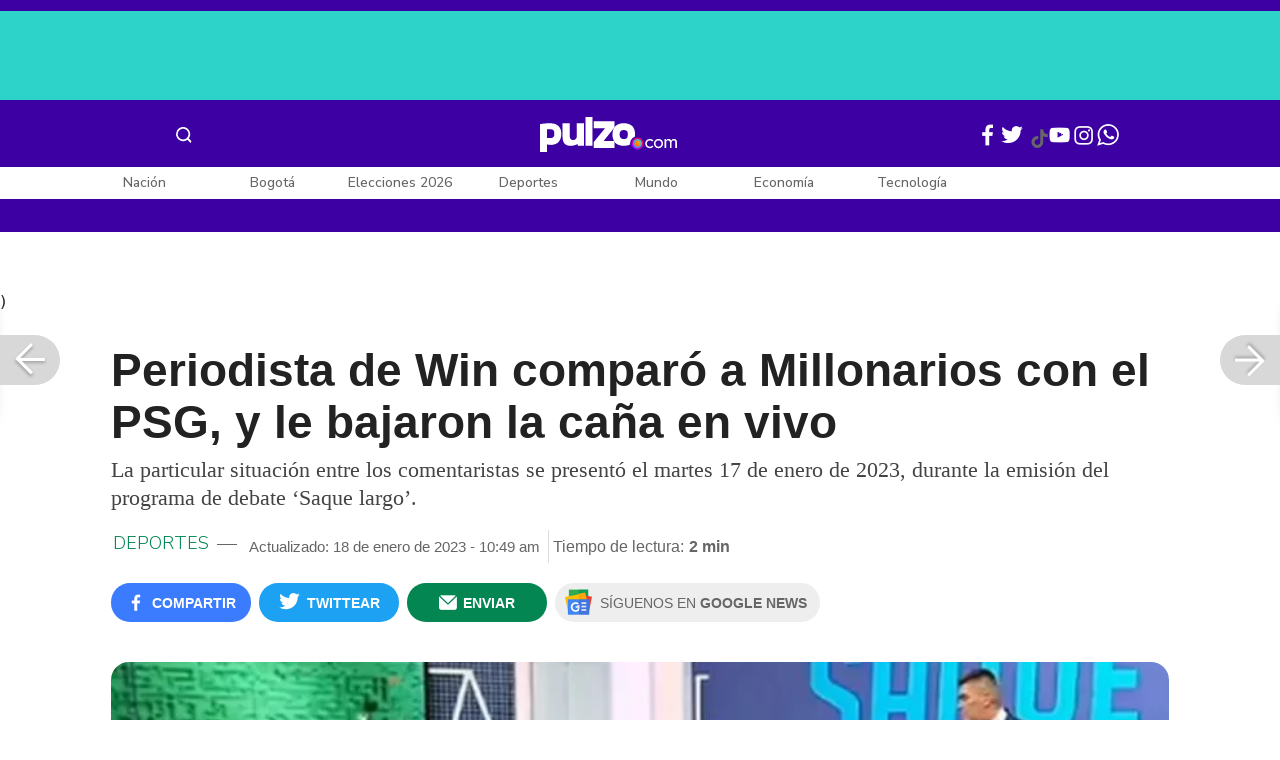

--- FILE ---
content_type: text/html; charset=UTF-8
request_url: https://www.pulzo.com/deportes/millonarios-es-psg-colombia-periodista-win-sports-criticaron-PP2587357
body_size: 89598
content:
<!DOCTYPE html>
<html lang="es-co" >
    <head>
        <title>
                Millonarios es el PSG de Colombia, según periodista de Win Sports; lo criticaron
        </title>


        <meta charset="UTF-8">
        <meta name="google-site-verification" content="3kJIIfpUq97-xtRAYERGP6wUjT8HwqM8yWm5eT54v0A">
        <meta name="viewport" content="width=device-width, initial-scale=1">

        <link href='https://plus.google.com/+Pulzo' rel='publisher'>

        <!-- <link rel="shortcut icon" type="image/png" href="https://www.pulzo.com/pulzo-icon-48x48.png"> -->


        <link rel="shortcut icon" type="image/vnd.microsoft.icon" href="https://www.pulzo.com/pulzo-icon-48x48.ico">
        <link rel="apple-touch-icon" sizes="57x57" href="https://www.pulzo.com/pulzo-icon-57x57.png">
        <link rel="apple-touch-icon" sizes="60x60" href="https://www.pulzo.com/pulzo-icon-60x60.png">
        <link rel="apple-touch-icon" sizes="72x72" href="https://www.pulzo.com/pulzo-icon-72x72.png">
        <link rel="apple-touch-icon" sizes="76x76" href="https://www.pulzo.com/pulzo-icon-76x76.png">
        <link rel="apple-touch-icon" sizes="114x114" href="https://www.pulzo.com/pulzo-icon-114x114.png">
        <link rel="apple-touch-icon" sizes="120x120" href="https://www.pulzo.com/pulzo-icon-120x120.png">
        <link rel="apple-touch-icon" sizes="144x144" href="https://www.pulzo.com/pulzo-icon-144x144.png">
        <link rel="apple-touch-icon" sizes="152x152" href="https://www.pulzo.com/pulzo-icon-152x152.png">
        <link rel="apple-touch-icon" sizes="180x180" href="https://www.pulzo.com/pulzo-icon-180x180.png">
        
        <link rel="icon" type="image/png" sizes="192x192" href="https://www.pulzo.com/pulzo-icon-192x192.png">
        <link rel="icon" type="image/png" sizes="32x32" href="https://www.pulzo.com/pulzo-icon-32x32.png">
        <link rel="icon" type="image/png" sizes="96x96" href="https://www.pulzo.com/pulzo-icon-96x96.png">
        <link rel="icon" type="image/png" sizes="16x16" href="https://www.pulzo.com/pulzo-icon-16x16.png">

        <link  href="https://www.pulzo.com/css/home-desktop.min.css" type="text/css"  rel="stylesheet">

        <link rel="preconnect" href="https://fonts.googleapis.com">
        <link rel="preconnect" href="https://fonts.gstatic.com" crossorigin>
        <link href="https://fonts.googleapis.com/css2?family=Nunito+Sans:ital,opsz,wght@0,6..12,200..1000;1,6..12,200..1000&display=swap" rel="stylesheet">

        
        
                 
        
        <link rel="preload" href="https://www.pulzo.com/fonts/pulzo.woff?4bf2617371eb29ad3269f2b4b54cfd2d" as="font" crossorigin="anonymous">

        <meta name="referrer" content="always"><!-- Tag for get all info referral and not change to direct -->
        <meta name="csrf-token" content="3tk3Iw5a2BZziDumeLbvm1y6A3QbdDkS9kRZhAvD">
        <meta property="fb:pages" content="525628307514837">
        <meta name="theme-color" content="#000000">
        <meta name="author" content="Pulzo">
        <meta name="genre" content="News">
        <meta name="google" content="notranslate">
        <meta name="language" content="spanish">

        <meta name="twitter:card" content="summary_large_image">
        <meta name="twitter:site" content="@pulzo">
        <meta name="twitter:creator" content="@pulzo">
        <meta name="twitter:title" content="Periodista de Win comparó a Millonarios con el PSG, y le bajaron la caña en vivo - Pulzo">
                    <meta name="twitter:description" content="El Millonarios de Alberto Gamero es el PSG de Colombia, según Mariano Olsen, periodista de Win Sports; lo criticaron sus propios compañeros en vivo. - Pulzo">
                <!--<meta name="twitter:image" content="https://d2yoo3qu6vrk5d.cloudfront.net/images/20230118085414/win-sports.webp">-->
        <meta name="twitter:image" content="https://d2yoo3qu6vrk5d.cloudfront.net/images/20230118085742/cropped-win-sports-3.jpg">
        

        <meta property="ps:breadCrumb" content="deportes">
        <meta property="ps:contentTemplate" content="Articulo">
        <meta property="ps:pageName" content="deportes|/deportes/millonarios-es-psg-colombia-periodista-win-sports-criticaron-PP2587357">
        <meta property="ps:type" content="website">
        <meta property="ps:title" content="Periodista de Win comparó a Millonarios con el PSG, y le bajaron la caña en vivo">
        <meta property="ps:id" content="PP2587357">
        <meta property="ps:author" content="edwin.canon">
        <meta property="ps:publishDate" content="18/01/2023  09:27 am">
        <meta property="ps:impresa" content="0">
        <meta property="ps:url" content="https://www.pulzo.com/deportes/millonarios-es-psg-colombia-periodista-win-sports-criticaron-PP2587357">
        
                                                    <meta property="article:tag" content="Win Sports">
                                            <meta property="article:tag" content="periodista deportivo">
                                            <meta property="article:tag" content="Millonarios FC">
                                            <meta property="article:tag" content="PSG">
                                            <meta property="article:tag" content="Liga BetPlay">
                    
                <meta property="ps:tags" content="Win Sports,periodista deportivo,Millonarios FC,PSG,Liga BetPlay">
        <meta name="news_keywords" content="Win Sports,periodista deportivo,Millonarios FC,PSG,Liga BetPlay">

                    <meta name="robots" content="follow, index">
        
        <meta name="robots" content="index, follow, max-image-preview:large, max-snippet:-1, max-video-preview:-1">
        
        <!-- Tag dailymotion test -->
        <meta name='dailymotion-domain-verification' content='dmr06zk445ng77jis'>


        <!-- SEO TAgs -->
        <meta name="googlebot" content="index, follow">
        <meta name="bingbot" content="index, follow">

        
        <!--Seo etiqueta RSS-->
        <link rel="alternate" type="application/rss+xml" href="https://www.pulzo.com/rss/google/deportes" title="RSS de Deportes - Pulzo.com">

        <!--<link href="https://www.pulzo.com/rss/new/deportes" rel="alternate" type="application/rss+xml" title="RSS de Deportes - Pulzo.com"> -->

        
            
    	    <meta name="description" class="description" content="El Millonarios de Alberto Gamero es el PSG de Colombia, según Mariano Olsen, periodista de Win Sports; lo criticaron sus propios compañeros en vivo.">
    
    <link href="https://plus.google.com/+Pulzo" rel="publisher">
    <link rel="author" href='https://plus.google.com/116119104162249029650'>

            <link rel="canonical" id="canonical" href="https://www.pulzo.com/deportes/millonarios-es-psg-colombia-periodista-win-sports-criticaron-PP2587357">
        
    <link rel="preconnect" href="https://www.googletagmanager.com">

            <link rel="amphtml" id="amp-link" href="https://www.pulzo.com/amp/deportes/millonarios-es-psg-colombia-periodista-win-sports-criticaron-PP2587357">
        
    <meta name="author" content="Pulzo.com">
    <meta name="genre" content="News">
    
            <meta name="keywords" id="keywords" content="Win Sports, periodista deportivo, Millonarios FC, PSG, Liga BetPlay " >
        <meta name="news_keywords" content="Win Sports, periodista deportivo, Millonarios FC, PSG, Liga BetPlay " >
        
        
    <meta property="fb:pages" content="525628307514837">
    <meta property="fb:app_id" content="1005599359493784">

    <meta property="og:type" content="article">
    <meta property="og:title" class="title" content="Periodista de Win comparó a Millonarios con el PSG, y le bajaron la caña en vivo">
            <meta property="og:description" class="description" content="El Millonarios de Alberto Gamero es el PSG de Colombia, según Mariano Olsen, periodista de Win Sports; lo criticaron sus propios compañeros en vivo.">
        <meta property="og:locale" content="es_LA">
    <meta property="og:locale:alternate" content="es_ES">
    <meta property="og:url" id="url" content="https://www.pulzo.com/deportes/millonarios-es-psg-colombia-periodista-win-sports-criticaron-PP2587357">
    <meta property="og:site_name" content="pulzo.com">
    
    <meta property="og:image" class="image" content="https://d2yoo3qu6vrk5d.cloudfront.net/images/20230118085742/cropped-win-sports-3.jpg">
    <meta property="og:image:url" class="image" content="https://d2yoo3qu6vrk5d.cloudfront.net/images/20230118085742/cropped-win-sports-3.jpg">
    <meta property="og:image:secure_url" content="https://d2yoo3qu6vrk5d.cloudfront.net/images/20230118085742/cropped-win-sports-3.jpg">
    <meta property="og:image:width" content="1058">
    <meta property="og:image:height" content="570">
    <link rel="image_src" id="image-src" href="https://d2yoo3qu6vrk5d.cloudfront.net/images/20230118085742/cropped-win-sports-3.jpg">
    <meta itemprop="image" class="image" content="https://d2yoo3qu6vrk5d.cloudfront.net/images/20230118085742/cropped-win-sports-3.jpg">
    
    <meta name="language" content="spanish">
    <meta itemprop="name" class="title" content="Periodista de Win comparó a Millonarios con el PSG, y le bajaron la caña en vivo">

    <!-- compass -->
    <meta property="mrf:authors" content="edwin.canon" >
    <meta property="mrf:sections" content="Deportes">
    <meta property="mrf:tags" content="category:Win Sports;category:periodista deportivo;category:Millonarios FC;category:PSG;category:Liga BetPlay;aliado:Pulzo;tipoContenido: article" >



    
  

         

    

    <script type="application/ld+json">
        {
            "@context": "https://schema.org",
            "@type": "NewsArticle",
            "mainEntityOfPage":{
                "@type":"WebPage",
                "@id":"https://www.pulzo.com/deportes/millonarios-es-psg-colombia-periodista-win-sports-criticaron-PP2587357"
            },
            "headline": "Periodista de Win comparó a Millonarios con el PSG, y le bajaron la caña en vivo",
            "image": {
                "@type": "ImageObject",
                "url": " https://d2yoo3qu6vrk5d.cloudfront.net/images/20230118085742/cropped-win-sports-3.webp",
                "height": "600",
                "width": "315"
            },
            
            "datePublished": "2023-01-18T10:49:35-05:00",
            "dateModified": "2023-01-18T10:49:35-05:00",
            "articleBody": "El encargado de hacer la osada comparación fue Mariano Olsen, opinador argentino que no tuvo reparos en lanzar la polémica aseveración sobre el cuadro azul, que venía de caer 2-0 ante River Plate en un amistoso de pretemporada.                                                                                                                                                                                                                        Sigue a PULZO en Discover            (Vea también: Periodista de Win puso ‘trampa’ a hija de Quintero; la niña se avivó y no cayó)El periodista argumentó su postura diciendo que el elenco ‘embajador’ iba a dominar la liga colombiana gracias a sus “incorporaciones, que fueron certeras y justas, y porque tiene el mejor equipo en estructura táctica, técnica y entrenador.Acto seguido se lanzó al agua:“El Millonarios de Gamero es el PSG colombiano, no tengo ninguna duda”.Dicha posición fue celebrada por el locutor Eduardo Luis López, que funge como presentador del espacio.“Clarito y contundente, así me gusta. Así lo queremos”, apuntó.Sin embargo, el resto de panelistas no estuvieron de acuerdo con lo escuchado y echaron por el piso el comentario de Olsen.    Lee También                                                                                                                                                                                                                       Periodista de Win puso ‘trampa’ a hija de Quintero; la niña se avivó y no cayó                                                                                                                                                                                                                                                                                                   “Millonarios mete miedo”: periodistas de ESPN Colombia ya lo dan como favorito                                                                                                                                                                                                                                                                                                   &quot;Me gustaría jugar en Millonarios&quot;: Macnelly Torres da duro golpe a hinchas de Nacional                                                                                                                                                                                                                                                                                                   &#039;Juanfer&#039; Quintero encaró duro a periodista de Win Sports que le cayó por &quot;indelicadeza&quot;                                                                                                                            Bajan la caña a periodista de Win que comparó a Millonarios con el PSG  El primero en brincar fue Jhon Jairo Miranda, popularmente conocido como ‘JJ’ y quien refutó de inmediato.“Clarito, contundente y equivocado”, expresó.Fue por ello que el argentino Olsen replicó: “A mí me respetas, a mí me respetas”.Sin embargo, en ese momento intervino el exfutbolista Julián ‘Matador’ Téllez y le lanzó otra estocada a Olsen, inclinando la balanza hacia el lado de ‘JJ’.“Si es por ruido, el equipo es Junior, por Juan Fernando Quintero”, sentenció.Lo cierto fue que en ESPN hubo una situación similar , pues uno de sus integrantes aseguró que “Millonarios mete miedo“.En video, el particular cruce:🔥&#34;El Millonarios de Alberto Gamero es el PSG colombiano&#34; @olsendeportes#SaqueLargoWIN pic.twitter.com/pXwmc4FZIi— Saque Largo Win (@SaqueLargoWin) January 17, 2023",
            "author": {
                "@type": "Person",
                "name": "Redacción Deportes",
                "url": "https://www.pulzo.com/autor/Edwin Cañon"
            },
            "publisher": {
                "@type": "Organization",
                "name": "Pulzo",
                "logo": {
                    "@type": "ImageObject",
                    "url": "https://d2yoo3qu6vrk5d.cloudfront.net/images/logopamp.jpg",
                    "width": "600",
                    "height": "60"
                }
            },
                            "description": "El Millonarios de Alberto Gamero es el PSG de Colombia, según Mariano Olsen, periodista de Win Sports; lo criticaron sus propios compañeros en vivo."
                    }
    </script>
        
    
    
    
    <script type="application/ld+json">
            {
                "@context": "http://schema.org",
                "@type": "BreadcrumbList",
                "itemListElement": [
                {
                    "@type": "ListItem",
                    "position": 1,
                    "item": {
                        "@type": "WebSite",
                        "@id": "https://www.pulzo.com",
                        "name": "Inicio"
                    }
                },
                {
                    "@type": "ListItem",
                    "position": 2,
                        "item": {
                        "@type": "WebPage",
                        "@id": "https://www.pulzo.com/deportes",
                        "name": "Deportes"
                    }
                },{
                    "@type": "ListItem",
                    "position": 3,
                        "item": {
                        "@type": "WebPage",
                        "@id": "https://www.pulzo.com/deportes/millonarios-es-psg-colombia-periodista-win-sports-criticaron-PP2587357",
                        "name": "Periodista de Win comparó a Millonarios con el PSG, y le bajaron la caña en vivo"
                    }
                }]}</script>
      
    
        
        <link href='https://plus.google.com/+Pulzo' rel='publisher'>

                    <link  href="https://www.pulzo.com/css/articlePrincipal-desktop.min.css?v=23.2.1" type="text/css"  rel="stylesheet">

                    
        
        
                

        
        	
    <!-- Verde -->
        <style>
            .Theme-HeaderContainer.Theme-Section-Custom{
                height: 0;
            }
        </style>
        
        <link rel="manifest" href="/manifest.json">
        <script src="https://www.pulzo.com/js/ads.js"></script>
        <script src="https://www.pulzo.com/js/userBehavior.js"></script>

        

        <!-- Google Tag Manager -->
        <script>

        

        const userBehavior=new UserBehavior();const pulzoUserID=userBehavior.getGA4UserID();dataLayer=[{'autor':'edwin.canon','tipoContenido':'article','seccion':'deportes','fuentes':'Twitter','fechaPublicacion':'Enero 18, 2023 09:27 am','nid':'PP2587357','aliado':'Pulzo','PulzoID':pulzoUserID,}]</script>
        <!-- Google Tag Manager Pulzo -->
 <script>
    (function(w,d,s,l,i){w[l]=w[l]||[];w[l].push({'gtm.start':
        new Date().getTime(),event:'gtm.js'});var f=d.getElementsByTagName(s)[0],
        j=d.createElement(s),dl=l!='dataLayer'?'&l='+l:'';j.async=true;j.src=
        'https://www.googletagmanager.com/gtm.js?id='+i+dl;f.parentNode.insertBefore(j,f);
    })(window,document,'script','dataLayer','GTM-W4K76W');
</script>

<!-- Google Tag Manager Team Data -->
<script>
    (function(w,d,s,l,i){w[l]=w[l]||[];w[l].push({'gtm.start':
        new Date().getTime(),event:'gtm.js'});var f=d.getElementsByTagName(s)[0],
        j=d.createElement(s),dl=l!='dataLayer'?'&l='+l:'';j.async=true;j.src=
        'https://www.googletagmanager.com/gtm.js?id='+i+dl;f.parentNode.insertBefore(j,f);
})(window,document,'script','dataLayer','GTM-KT4JFH6M');
</script>
<!-- End Google Tag Manager -->        


        <!-- End Google Tag Manager -->
        <script rel="preload" async="async" src="https://securepubads.g.doubleclick.net/tag/js/gpt.js"></script>
        
        
	    <script>
	        window.googletag = window.googletag || {cmd: []};
	    </script>

        <!-- Service Worker -->
        <script async src="https://www.pulzo.com/js/app.js"></script>

        
    </head>

    <body>
        <noscript>
    <iframe src="//www.googletagmanager.com/ns.html?id=GTM-W4K76W" height="0" width="0" style="display:none;visibility:hidden"></iframe>
</noscript>

<!-- Google Tag Manager Team Data (noscript) -->
<noscript>
    <iframe src="https://www.googletagmanager.com/ns.html?id=GTM-KT4JFH6M" height="0" width="0" style="display:none;visibility:hidden"></iframe>
</noscript>
<!-- End Google Tag Manager (noscript) -->
        <div class="oculto" itemprop="publisher" itemscope itemtype="https://schema.org/Organization">
            <div itemprop="logo" itemscope itemtype="https://schema.org/ImageObject">
                <meta itemprop="url" content="https://d2yoo3qu6vrk5d.cloudfront.net/pulzo-lite/images/logo.jpg">
                <meta itemprop="width" content="300">
                <meta itemprop="height" content="300">
            </div>
            <meta itemprop="name" content="Pulzo">
            <meta itemprop="url" content="https://www.pulzo.com">
        </div>
    

        

        
        <div id="divContainer"  >
            <input type="hidden" id="currentSection" value="deportes">
            <input type="hidden" id="deviceVar" value="desktop">
            <input type="hidden" id="active_adblocker" value="0"> 
            <input type="hidden" id="active_pushdown" value="">
            <input type="hidden" id="active_interstitial" value="">  
            <input type="hidden" id="active_intext" value="">
            <input type="hidden" id="active_native" value="">
            <input type="hidden" id="active_float" value="">
            <input type="hidden" id="isSecure" value="1"> 
            <input type="hidden" id="swipeIsOpen" value="0"> 
            <input type="hidden" id="widgetClose" value="1"> 
            <input type="hidden" id="native_plus" value="0">
                            <input type="hidden" id="shorthandArticle" value="1"> 
                        
            <!-- Header -->
            
						<div id="articleMobileContainerAd">
				<div id="articleDesktopStickyAd"></div>
				<!--<div id="DE_DIS_Deportes_BannerTop_General"></div>-->
			</div>
				
	
	<div class="header-container fixedtop">
		<header class="pulzo-article-header" id="pulzo-fixed-header">
    <div class="container">
        <div class="left-menu">
            <div class="menu-icon event-leftmenu">
    <span role="button" class="nav-icon" aria-label="icono navegacion">    
        <svg class="iconOpen" xmlns="http://www.w3.org/2000/svg" width="24" height="24" viewBox="0 0 24 24" fill="none">
            <path d="M5 17H19M5 12H19M5 7H19" stroke="#FDFDFD" stroke-width="2" stroke-linecap="round" stroke-linejoin="round"/>
        </svg>
        <svg style="opacity: 0;" class="iconClose" xmlns="http://www.w3.org/2000/svg" width="48" height="48" viewBox="0 0 48 48" fill="none">
            <circle cx="24" cy="24" r="24" fill="#2E2E32"/>
            <path fill-rule="evenodd" clip-rule="evenodd" d="M17.2812 15.441L15.4409 17.2813L21.8818 23.7222L15.4409 30.1631L17.2812 32.0033L23.7221 25.5624L30.1631 32.0035L32.0034 30.1632L25.5624 23.7222L32.0034 17.2811L30.1631 15.4408L23.7221 21.8819L17.2812 15.441Z" fill="#F5F5F5"/>
        </svg>
    </span>
    <nav class="menu-wrapper">
        <div class="container-desktop-menu">
            <div  class="container-menu">
                <ul class="menu-sections">

                    
                                            <li itemprop="name" ><a itemprop="url" href="/nacion"><span itemprop="name">Nación</span></a>
                                                            <ul>
                                                                        <li><a itemprop="url" href="/nacion/bogota"><span itemprop="name">Bogotá</span></a></li>
                                                                        <li><a itemprop="url" href="/nacion/medellin"><span itemprop="name">Medellín</span></a></li>
                                                                    </ul>
                                                    </li>
                                            <li itemprop="name" ><a itemprop="url" href="/elecciones-colombia-2026"><span itemprop="name">Elecciones Colombia 2026</span></a>
                                                    </li>
                                            <li itemprop="name" ><a itemprop="url" href="/economia"><span itemprop="name">Economía</span></a>
                                                            <ul>
                                                                        <li><a itemprop="url" href="/economia/finanzas-personales"><span itemprop="name">Finanzas personales</span></a></li>
                                                                        <li><a itemprop="url" href="/economia/vivienda"><span itemprop="name">Vivienda</span></a></li>
                                                                    </ul>
                                                    </li>
                                            <li itemprop="name" ><a itemprop="url" href="/deportes"><span itemprop="name">Deportes</span></a>
                                                            <ul>
                                                                        <li><a itemprop="url" href="/deportes/futbol"><span itemprop="name">Fútbol</span></a></li>
                                                                    </ul>
                                                    </li>
                                            <li itemprop="name" ><a itemprop="url" href="/entretenimiento"><span itemprop="name">Entretenimiento</span></a>
                                                            <ul>
                                                                        <li><a itemprop="url" href="/entretenimiento/novelas-y-tv"><span itemprop="name">Novelas y TV</span></a></li>
                                                                    </ul>
                                                    </li>
                                            <li itemprop="name" ><a itemprop="url" href="/mundo"><span itemprop="name">Mundo</span></a>
                                                            <ul>
                                                                        <li><a itemprop="url" href="/mundo/estados-unidos"><span itemprop="name">Estados Unidos</span></a></li>
                                                                    </ul>
                                                    </li>
                                            <li itemprop="name" ><a itemprop="url" href="/empleo"><span itemprop="name">Empleo</span></a>
                                                    </li>
                                            <li itemprop="name" ><a itemprop="url" href="/tecnologia"><span itemprop="name">Tecnología</span></a>
                                                    </li>
                                            <li itemprop="name" ><a itemprop="url" href="/vivir-bien"><span itemprop="name">Vivir Bien</span></a>
                                                            <ul>
                                                                        <li><a itemprop="url" href="/vivir-bien/mascotas"><span itemprop="name">Mascotas</span></a></li>
                                                                        <li><a itemprop="url" href="/vivir-bien/viajes-y-turismo"><span itemprop="name">Viajes y turismo</span></a></li>
                                                                        <li><a itemprop="url" href="/vivir-bien/bienestar"><span itemprop="name">Bienestar</span></a></li>
                                                                        <li><a itemprop="url" href="/vivir-bien/hogar"><span itemprop="name">Hogar</span></a></li>
                                                                    </ul>
                                                    </li>
                                            <li itemprop="name" ><a itemprop="url" href="/carros"><span itemprop="name">Carros</span></a>
                                                            <ul>
                                                                        <li><a itemprop="url" href="/carros/motos"><span itemprop="name">Motos</span></a></li>
                                                                    </ul>
                                                    </li>
                                            <li itemprop="name" ><a itemprop="url" href="/loterias"><span itemprop="name">Loterías</span></a>
                                                    </li>
                                            <li itemprop="name" ><a itemprop="url" href="/recetas"><span itemprop="name">Recetas</span></a>
                                                    </li>
                                            <li itemprop="name" ><a itemprop="url" href="/virales"><span itemprop="name">Virales</span></a>
                                                    </li>
                                            <li itemprop="name" ><a itemprop="url" href="/ultimas-noticias"><span itemprop="name">Últimas Noticias</span></a>
                                                    </li>
                                            <li itemprop="name" ><a itemprop="url" href="/especiales/comercial"><span itemprop="name">Especiales</span></a>
                                                    </li>
                                            <li itemprop="name" ><a itemprop="url" href="/pulzo-futuro"><span itemprop="name">Pulzo Futuro</span></a>
                                                    </li>
                    
                    
                    
                </ul>
                <div class="container-social-menu">
                    <ul class="social-net">
                        <li class="social-icon"><a target="_blank" href="https://www.facebook.com/PULZO.COLOMBIA" class="pulzo-font-facebook  event-facebook-menu" aria-label="Facebook Pulzo"></a></li>
                        <li class="social-icon"><a target="_blank" href="https://twitter.com/pulzo" class="pulzo-font-twitter  event-twitter-menu" aria-label="Twitter Pulzo"></a></li>
                        <li class="social-icon"><a target="_blank" href="https://www.youtube.com/channel/UCEOTRMgfd7uXZD6goFTQP6A" class="pulzo-font-youtube  event-youtube-menu" aria-label="Youtube Pulzo"></a></li>
                        <li class="social-icon"><a target="_blank" href="https://www.instagram.com/pulzo_col/" class="pulzo-font-instagram  event-instagram-menu" aria-label="Instagram Pulzo"></a></li>
                        <li class="social-icon"><a target="_blank" href="/grupos-whatsapp" class="pulzo-font-whatsapp-home  event-whatsapp-menu" aria-label="WhatsApp Pulzo"></a></li>
                    </ul>
                    <ul class="container-terminos">
                        <li><a href="/terminos-y-condiciones">Términos y condiciones</a></li>
                        <li style="margin-top:16px;"><a href="/politicas-de-privacidad">Políticas de privacidad</a></li>
                        <li style="margin-top:16px;"><a href="/contacto">Contáctenos</a></li>
                        
                    </ul>
                </div>
            </div>
        </div>
    </nav>
</div>            <div class="logo-space">
                <a href="/" title="Pulzo" class="event-logo" rel="home" target="_self">
                       
                    <img src="https://d2yoo3qu6vrk5d.cloudfront.net/logo.svg" alt="Pulzo" width="144" height="42">
                                    </a>
            </div>
        </div>

        <div class="title-header" id="header_stiky_title">
            Periodista de Win comparó a Millonarios con el PSG, y le bajaron la caña en vivo
        </div>
        <div class="pulzo-header-social">

            <div class="no-list">
                <div class="social">
                    <i class="pulzo-font-facebook header-social-button" onclick="compartirenredes('fb', $(this), '')" id="header_stiky_fb" data-id="PP2587357">
                        <!-- <span>Compartir</span> -->
                    </i>
                </div>
                <div class="social">
                    <i class="pulzo-font-twitter header-social-button" onclick="compartirenredes('tw', $(this), '')" id="header_stiky_tw" data-id="PP2587357">

                        <!-- <span>Twittear</span> -->
                    </i>

                </div>
                <div class="social">
                    <i class="pulzo-font-mail-envelope header-social-button" id="mailfrom" onclick="mostrarSendForm($(this))" data-id="0">
                        <!-- <span>Enviar</span> -->
                    </i>

                    <div class="send-container fade inside-send" id="divFormSendMail-0">
                        <div class="close-container">
                            <i class="pulzo-font-close close" onclick="cerrarSendForm()"></i>
                        </div>

                        <div class="send-to-form" id="divFormEmail-0">
                            <p class="title-email">¡Comparte <br> esta nota!</p>
                            <p class="title-email text">
                                Escribe a continuación al correo de<br>la persona a quien deseas enviarle <br> este artículo junto con tu nombre.
                            </p>
                            <form>
                                <input class="email pulzo-form-control" id="emailSend-0" name="email" type="text" placeholder="Correo electronico">
                                <span class="danger-message noVisible" id="errorCorreoEmail-0" style="color:#000;">Introduce un correo válido</span>
                                <input class="email pulzo-form-control-name" name="nameUser" id="nameSend-0" type="text" placeholder="Nombre completo">
                                <span class="danger-message noVisible" id="errorNombreEmail-0" style="color:#000;">Introduce tu nombre</span>

                                <span class="danger-message noVisible" id="errorCaptcah-0" style="color:#000;">ERROR! Captcha</span>
                                <div id="captcha-0" data-callback="verifyCallback"></div>

                                <div class="btn-container">
                                    <button type="button" onclick='enviarAmigo($(this))' data-id="0" class="pulzo-btn rounded green shadow-btn pulzo-btn-medium">Enviar</button>
                                </div>
                            </form>
                        </div>
                        <div id="alertSendMail">
                            <div class="graciasMail noVisible" id="divGraciasEmail-0">
                                <p class="close-title">¡Muchas<br>gracias! <strong id="successEmail-0"></strong></p>
                                <p class="close-text">Has enviado esta nota con éxito a: </p>
                                <div id="mail-send" class="mail-send"></div>
                                <div class="btn-container">
                                    <button class="pulzo-btn" type="button" onclick='cerrarSendForm()'>HECHO</button>
                                </div>
                            </div>
                        </div>
                    </div>
                </div>
            </div>
        </div>
    </div>
    
    <div class="pulzo-progress">
        <div class="progress"></div>
    </div>
</header>		<header class="pulzo-header-desktop "  id="pulzo-header">
    <div class="row">

                    <div class="section__tems-day">
        <div class="container">
            <div class="container-temsDay">
                <span>Es noticia: </span>
                                    <div class="container-tag">
                        <a 
                           data-tag="1"  
                           data-tagname="Delcy Rodríguez" 
                           data-tagslug="Delcy Rodríguez" 
                           target="_blank" 
                           class="event-temasdeldia2 event-taghome" 
                           href="https://www.pulzo.com/mundo/estados-unidos/ee-uu-envia-ficha-clave-venezuela-refuerza-presion-sobre-delcy-rodriguez-PP5022728">
                            Delcy Rodríguez
                        </a>
                    </div>
                                    <div class="container-tag">
                        <a 
                           data-tag="2"  
                           data-tagname="Jeffrey Epstein" 
                           data-tagslug="Jeffrey Epstein" 
                           target="_blank" 
                           class="event-temasdeldia2 event-taghome" 
                           href="https://www.pulzo.com/mundo/caso-epstein-trump-musk-bill-gates-exprincipe-britanico-involucrados-PP5022970">
                            Jeffrey Epstein
                        </a>
                    </div>
                                    <div class="container-tag">
                        <a 
                           data-tag="3"  
                           data-tagname="CityTV" 
                           data-tagslug="CityTV" 
                           target="_blank" 
                           class="event-temasdeldia2 event-taghome" 
                           href="https://www.pulzo.com/entretenimiento/jonathan-nieto-fue-citytv-hay-detalles-por-que-salio-noticiero-PP5022723">
                            CityTV
                        </a>
                    </div>
                                    <div class="container-tag">
                        <a 
                           data-tag="4"  
                           data-tagname="Dólar" 
                           data-tagslug="Dólar" 
                           target="_blank" 
                           class="event-temasdeldia2 event-taghome" 
                           href="https://www.pulzo.com/economia/por-que-esta-cayendo-tanto-dolar-colombia-que-esperar-2026--PP5022533A">
                            Dólar
                        </a>
                    </div>
                                    <div class="container-tag">
                        <a 
                           data-tag="5"  
                           data-tagname="Zulma Guzmán" 
                           data-tagslug="Zulma Guzmán" 
                           target="_blank" 
                           class="event-temasdeldia2 event-taghome" 
                           href="https://www.pulzo.com/nacion/hijo-juan-bedout-recibio-amenaza-que-alerto-fiscalia-caso-talio-PP5022585">
                            Zulma Guzmán
                        </a>
                    </div>
                                    <div class="container-tag">
                        <a 
                           data-tag="6"  
                           data-tagname="Gustavo Petro" 
                           data-tagslug="Gustavo Petro" 
                           target="_blank" 
                           class="event-temasdeldia2 event-taghome" 
                           href="https://www.pulzo.com/economia/petro-anuncia-recorte-16-billones-choca-con-ocampo-por-deficit-fiscal-PP5022621">
                            Gustavo Petro
                        </a>
                    </div>
                                    <div class="container-tag">
                        <a 
                           data-tag="7"  
                           data-tagname="Yeison Jiménez y Alzate" 
                           data-tagslug="Yeison Jiménez y Alzate" 
                           target="_blank" 
                           class="event-temasdeldia2 event-taghome" 
                           href="https://www.pulzo.com/entretenimiento/yeison-jimenez-alzate-reconciliaron-diva-jessurum-recuerda-su-encuentro-PP5022793">
                            Yeison Jiménez y Alzate
                        </a>
                    </div>
                                    <div class="container-tag">
                        <a 
                           data-tag="8"  
                           data-tagname="Últimas Noticias" 
                           data-tagslug="Últimas Noticias" 
                           target="_blank" 
                           class="event-temasdeldia2 event-taghome" 
                           href="https://www.pulzo.com/ultimas-noticias">
                            Últimas Noticias
                        </a>
                    </div>
                            </div>
            <a class="btn-boletines" href="https://www.pulzo.com/newsletter">
                Boletines <i class="pulzo-font-mail-envelope"></i>
            </a>
        </div>
    </div>
        
    </div>
    <div class="header-container header-404" style="margin-top: 35px;">
                <div class="container-icons">
                    <div class="menu-icon event-leftmenu">
    <span role="button" class="nav-icon" aria-label="icono navegacion">    
        <svg class="iconOpen" xmlns="http://www.w3.org/2000/svg" width="24" height="24" viewBox="0 0 24 24" fill="none">
            <path d="M5 17H19M5 12H19M5 7H19" stroke="#FDFDFD" stroke-width="2" stroke-linecap="round" stroke-linejoin="round"/>
        </svg>
        <svg style="opacity: 0;" class="iconClose" xmlns="http://www.w3.org/2000/svg" width="48" height="48" viewBox="0 0 48 48" fill="none">
            <circle cx="24" cy="24" r="24" fill="#2E2E32"/>
            <path fill-rule="evenodd" clip-rule="evenodd" d="M17.2812 15.441L15.4409 17.2813L21.8818 23.7222L15.4409 30.1631L17.2812 32.0033L23.7221 25.5624L30.1631 32.0035L32.0034 30.1632L25.5624 23.7222L32.0034 17.2811L30.1631 15.4408L23.7221 21.8819L17.2812 15.441Z" fill="#F5F5F5"/>
        </svg>
    </span>
    <nav class="menu-wrapper">
        <div class="container-desktop-menu">
            <div  class="container-menu">
                <ul class="menu-sections">

                    
                                            <li itemprop="name" ><a itemprop="url" href="/nacion"><span itemprop="name">Nación</span></a>
                                                            <ul>
                                                                        <li><a itemprop="url" href="/nacion/bogota"><span itemprop="name">Bogotá</span></a></li>
                                                                        <li><a itemprop="url" href="/nacion/medellin"><span itemprop="name">Medellín</span></a></li>
                                                                    </ul>
                                                    </li>
                                            <li itemprop="name" ><a itemprop="url" href="/elecciones-colombia-2026"><span itemprop="name">Elecciones Colombia 2026</span></a>
                                                    </li>
                                            <li itemprop="name" ><a itemprop="url" href="/economia"><span itemprop="name">Economía</span></a>
                                                            <ul>
                                                                        <li><a itemprop="url" href="/economia/finanzas-personales"><span itemprop="name">Finanzas personales</span></a></li>
                                                                        <li><a itemprop="url" href="/economia/vivienda"><span itemprop="name">Vivienda</span></a></li>
                                                                    </ul>
                                                    </li>
                                            <li itemprop="name" ><a itemprop="url" href="/deportes"><span itemprop="name">Deportes</span></a>
                                                            <ul>
                                                                        <li><a itemprop="url" href="/deportes/futbol"><span itemprop="name">Fútbol</span></a></li>
                                                                    </ul>
                                                    </li>
                                            <li itemprop="name" ><a itemprop="url" href="/entretenimiento"><span itemprop="name">Entretenimiento</span></a>
                                                            <ul>
                                                                        <li><a itemprop="url" href="/entretenimiento/novelas-y-tv"><span itemprop="name">Novelas y TV</span></a></li>
                                                                    </ul>
                                                    </li>
                                            <li itemprop="name" ><a itemprop="url" href="/mundo"><span itemprop="name">Mundo</span></a>
                                                            <ul>
                                                                        <li><a itemprop="url" href="/mundo/estados-unidos"><span itemprop="name">Estados Unidos</span></a></li>
                                                                    </ul>
                                                    </li>
                                            <li itemprop="name" ><a itemprop="url" href="/empleo"><span itemprop="name">Empleo</span></a>
                                                    </li>
                                            <li itemprop="name" ><a itemprop="url" href="/tecnologia"><span itemprop="name">Tecnología</span></a>
                                                    </li>
                                            <li itemprop="name" ><a itemprop="url" href="/vivir-bien"><span itemprop="name">Vivir Bien</span></a>
                                                            <ul>
                                                                        <li><a itemprop="url" href="/vivir-bien/mascotas"><span itemprop="name">Mascotas</span></a></li>
                                                                        <li><a itemprop="url" href="/vivir-bien/viajes-y-turismo"><span itemprop="name">Viajes y turismo</span></a></li>
                                                                        <li><a itemprop="url" href="/vivir-bien/bienestar"><span itemprop="name">Bienestar</span></a></li>
                                                                        <li><a itemprop="url" href="/vivir-bien/hogar"><span itemprop="name">Hogar</span></a></li>
                                                                    </ul>
                                                    </li>
                                            <li itemprop="name" ><a itemprop="url" href="/carros"><span itemprop="name">Carros</span></a>
                                                            <ul>
                                                                        <li><a itemprop="url" href="/carros/motos"><span itemprop="name">Motos</span></a></li>
                                                                    </ul>
                                                    </li>
                                            <li itemprop="name" ><a itemprop="url" href="/loterias"><span itemprop="name">Loterías</span></a>
                                                    </li>
                                            <li itemprop="name" ><a itemprop="url" href="/recetas"><span itemprop="name">Recetas</span></a>
                                                    </li>
                                            <li itemprop="name" ><a itemprop="url" href="/virales"><span itemprop="name">Virales</span></a>
                                                    </li>
                                            <li itemprop="name" ><a itemprop="url" href="/ultimas-noticias"><span itemprop="name">Últimas Noticias</span></a>
                                                    </li>
                                            <li itemprop="name" ><a itemprop="url" href="/especiales/comercial"><span itemprop="name">Especiales</span></a>
                                                    </li>
                                            <li itemprop="name" ><a itemprop="url" href="/pulzo-futuro"><span itemprop="name">Pulzo Futuro</span></a>
                                                    </li>
                    
                    
                    
                </ul>
                <div class="container-social-menu">
                    <ul class="social-net">
                        <li class="social-icon"><a target="_blank" href="https://www.facebook.com/PULZO.COLOMBIA" class="pulzo-font-facebook  event-facebook-menu" aria-label="Facebook Pulzo"></a></li>
                        <li class="social-icon"><a target="_blank" href="https://twitter.com/pulzo" class="pulzo-font-twitter  event-twitter-menu" aria-label="Twitter Pulzo"></a></li>
                        <li class="social-icon"><a target="_blank" href="https://www.youtube.com/channel/UCEOTRMgfd7uXZD6goFTQP6A" class="pulzo-font-youtube  event-youtube-menu" aria-label="Youtube Pulzo"></a></li>
                        <li class="social-icon"><a target="_blank" href="https://www.instagram.com/pulzo_col/" class="pulzo-font-instagram  event-instagram-menu" aria-label="Instagram Pulzo"></a></li>
                        <li class="social-icon"><a target="_blank" href="/grupos-whatsapp" class="pulzo-font-whatsapp-home  event-whatsapp-menu" aria-label="WhatsApp Pulzo"></a></li>
                    </ul>
                    <ul class="container-terminos">
                        <li><a href="/terminos-y-condiciones">Términos y condiciones</a></li>
                        <li style="margin-top:16px;"><a href="/politicas-de-privacidad">Políticas de privacidad</a></li>
                        <li style="margin-top:16px;"><a href="/contacto">Contáctenos</a></li>
                        
                    </ul>
                </div>
            </div>
        </div>
    </nav>
</div>                    
                    <div class="container-search-bar">
    <div class="icon search event-search-icon">
        <a class="search-icon">
            <svg class="icon-svg-search" xmlns="http://www.w3.org/2000/svg" width="20" height="20" viewBox="0 0 20 20" fill="none">
                <path d="M19.6715 18.0942L15.8949 14.3287C17.1134 12.7764 17.7745 10.8595 17.7721 8.88605C17.7721 7.12855 17.2509 5.41053 16.2745 3.94923C15.2981 2.48792 13.9103 1.34898 12.2866 0.676414C10.6629 0.00385015 8.87619 -0.172123 7.15247 0.170747C5.42874 0.513617 3.8454 1.35993 2.60267 2.60267C1.35993 3.8454 0.513617 5.42874 0.170747 7.15247C-0.172123 8.87619 0.00385015 10.6629 0.676414 12.2866C1.34898 13.9103 2.48792 15.2981 3.94923 16.2745C5.41053 17.2509 7.12855 17.7721 8.88605 17.7721C10.8595 17.7745 12.7764 17.1134 14.3287 15.8949L18.0942 19.6715C18.1975 19.7756 18.3203 19.8582 18.4557 19.9146C18.591 19.971 18.7362 20 18.8828 20C19.0295 20 19.1747 19.971 19.31 19.9146C19.4454 19.8582 19.5682 19.7756 19.6715 19.6715C19.7756 19.5682 19.8582 19.4454 19.9146 19.31C19.971 19.1747 20 19.0295 20 18.8828C20 18.7362 19.971 18.591 19.9146 18.4557C19.8582 18.3203 19.7756 18.1975 19.6715 18.0942ZM2.22151 8.88605C2.22151 7.56793 2.61238 6.27941 3.34469 5.18343C4.077 4.08746 5.11786 3.23324 6.33564 2.72882C7.55343 2.2244 8.89344 2.09242 10.1862 2.34957C11.479 2.60672 12.6665 3.24146 13.5986 4.17351C14.5306 5.10556 15.1654 6.29307 15.4225 7.58586C15.6797 8.87865 15.5477 10.2187 15.0433 11.4365C14.5389 12.6542 13.6846 13.6951 12.5887 14.4274C11.4927 15.1597 10.2042 15.5506 8.88605 15.5506C7.1185 15.5506 5.42335 14.8484 4.17351 13.5986C2.92367 12.3487 2.22151 10.6536 2.22151 8.88605Z" fill="#FDFDFD"/>
            </svg>
            <svg class="pulzo-font-close close-search" xmlns="http://www.w3.org/2000/svg" width="48" height="48" viewBox="0 0 48 48" fill="none">
                <circle cx="24" cy="24" r="24" fill="#2E2E32"/>
                <path fill-rule="evenodd" clip-rule="evenodd" d="M17.2812 15.441L15.4409 17.2813L21.8818 23.7222L15.4409 30.1631L17.2812 32.0033L23.7221 25.5624L30.1631 32.0035L32.0034 30.1632L25.5624 23.7222L32.0034 17.2811L30.1631 15.4408L23.7221 21.8819L17.2812 15.441Z" fill="#F5F5F5"/>
            </svg>
        </a>  
    </div>
    <div class="search-container container-fluid">
            <form class="search-form" id="search-header">
                <div class="search-input-bar">
                    <input type="text" name="input-search-header" class="form-control" placeholder="Buscar">
                    <button type="submit"
                        class="search-button">
                        <svg xmlns="http://www.w3.org/2000/svg" width="20" height="20" viewBox="0 0 20 20" fill="none">
                            <path d="M19.6715 18.0942L15.8949 14.3287C17.1134 12.7764 17.7745 10.8595 17.7721 8.88605C17.7721 7.12855 17.2509 5.41053 16.2745 3.94923C15.2981 2.48792 13.9103 1.34898 12.2866 0.676414C10.6629 0.00385015 8.87619 -0.172123 7.15247 0.170747C5.42874 0.513617 3.8454 1.35993 2.60267 2.60267C1.35993 3.8454 0.513617 5.42874 0.170747 7.15247C-0.172123 8.87619 0.00385015 10.6629 0.676414 12.2866C1.34898 13.9103 2.48792 15.2981 3.94923 16.2745C5.41053 17.2509 7.12855 17.7721 8.88605 17.7721C10.8595 17.7745 12.7764 17.1134 14.3287 15.8949L18.0942 19.6715C18.1975 19.7756 18.3203 19.8582 18.4557 19.9146C18.591 19.971 18.7362 20 18.8828 20C19.0295 20 19.1747 19.971 19.31 19.9146C19.4454 19.8582 19.5682 19.7756 19.6715 19.6715C19.7756 19.5682 19.8582 19.4454 19.9146 19.31C19.971 19.1747 20 19.0295 20 18.8828C20 18.7362 19.971 18.591 19.9146 18.4557C19.8582 18.3203 19.7756 18.1975 19.6715 18.0942ZM2.22151 8.88605C2.22151 7.56793 2.61238 6.27941 3.34469 5.18343C4.077 4.08746 5.11786 3.23324 6.33564 2.72882C7.55343 2.2244 8.89344 2.09242 10.1862 2.34957C11.479 2.60672 12.6665 3.24146 13.5986 4.17351C14.5306 5.10556 15.1654 6.29307 15.4225 7.58586C15.6797 8.87865 15.5477 10.2187 15.0433 11.4365C14.5389 12.6542 13.6846 13.6951 12.5887 14.4274C11.4927 15.1597 10.2042 15.5506 8.88605 15.5506C7.1185 15.5506 5.42335 14.8484 4.17351 13.5986C2.92367 12.3487 2.22151 10.6536 2.22151 8.88605Z" fill="#878789"/>
                        </svg>
                    </button>
                </div>
            </form>
    </div>  
</div>                 </div>
            
            <a href="/" title="Pulzo" rel="home" class="event-logo">
                                                            <img src="https://d2yoo3qu6vrk5d.cloudfront.net/pulzo-dev/danielimagenes/LogoPulzo.svg" alt="Pulzo" class="logo-carro" width="144" height="42">
                                </a>
            
            <nav class="socialContainer">
                <ul class="ul-social">
                    <li><a target="_blank" href="https://www.facebook.com/PULZO.COLOMBIA"
                            class="pulzo-font-facebook header-social-button" aria-label="Facebook Pulzo"></a></li>
                    <li><a target="_blank" href="https://twitter.com/pulzo"
                            class="pulzo-font-twitter header-social-button" aria-label="Twitter Pulzo"></a></li>
                    <li><a target="_blank" href="https://d2yoo3qu6vrk5d.cloudfront.net/pulzo-dev/RonaldImages/tiktok.png"
                           aria-label="Tiktok Pulzo">
                            <svg class="pulzo-icon" xmlns="http://www.w3.org/2000/svg" width="30" height="30" viewBox="0 0 24 24" fill="none">
                                <path d="M19 11.4305V8.81223C17.7993 8.81223 16.883 8.48494 16.2917 7.8488C15.6848 7.12279 15.3448 6.20339 15.3302 5.24892V5.05993L12.9062 5V15.6346C12.8231 16.0986 12.6025 16.5254 12.2744 16.8573C11.9462 17.1892 11.5262 17.4103 11.0711 17.4908C10.6159 17.5712 10.1476 17.5071 9.72926 17.3071C9.31094 17.1071 8.96277 16.7809 8.73177 16.3724C8.50076 15.9639 8.39804 15.4929 8.43747 15.0229C8.4769 14.553 8.65659 14.1066 8.95226 13.7443C9.24794 13.3819 9.64538 13.1208 10.0909 12.9964C10.5365 12.872 11.0087 12.8902 11.4438 13.0486V10.5132C11.1901 10.4708 10.9335 10.4492 10.6764 10.4487C9.75149 10.4487 8.84736 10.7288 8.07833 11.2535C7.3093 11.7783 6.70992 12.5241 6.35597 13.3968C6.00203 14.2694 5.90942 15.2296 6.08986 16.156C6.2703 17.0824 6.71568 17.9334 7.36968 18.6012C8.02369 19.2691 8.85694 19.724 9.76407 19.9082C10.6712 20.0925 11.6115 19.9979 12.466 19.6365C13.3205 19.275 14.0508 18.6629 14.5647 17.8776C15.0785 17.0922 15.3528 16.1689 15.3528 15.2243C15.3523 15.0286 15.3402 14.8331 15.3167 14.6389V10.421C16.4189 11.124 17.7013 11.4754 19 11.4305Z" fill="#666666"/>
                            </svg>
                        </a></li>
                    <li><a target="_blank" href="https://www.youtube.com/channel/UCEOTRMgfd7uXZD6goFTQP6A"
                            class="pulzo-font-youtube header-social-button" aria-label="Youtube Pulzo"></a></li>
                    <li><a target="_blank" href="https://www.instagram.com/pulzo_col/"
                            class="pulzo-font-instagram header-social-button" aria-label="Instagram Pulzo"></a></li>
                    <li><a target="_blank" href="/grupos-whatsapp" class="pulzo-font-whatsapp-home header-social-button"
                            aria-label="WhatsApp Pulzo"></a></li>
                </ul>
            </nav>
    </div>

            <div class="categoriesSection">
    <nav class="categoriesContainer">
        <ul class="ul-categories">
                            <li><a target="_blank" href="/nacion">Nación</a></li>
                            <li><a target="_blank" href="https://www.pulzo.com/nacion/bogota">Bogotá</a></li>
                            <li><a target="_blank" href="https://www.pulzo.com/elecciones-colombia-2026">Elecciones 2026</a></li>
                            <li><a target="_blank" href="/deportes">Deportes</a></li>
                            <li><a target="_blank" href="/mundo">Mundo</a></li>
                            <li><a target="_blank" href="/economia">Economía</a></li>
                            <li><a target="_blank" href="/tecnologia">Tecnología</a></li>
                    </ul>
    </nav>
</div>    
</header>
	</div>
		
	<div class="pulzo-spacer" ></div>
	<div class="cover"></div>
	

	) 
			
	
	

                                                <main id="main-pulzo-container"></main>
                            
            	<input type="hidden" name="_token" id="token" value="3tk3Iw5a2BZziDumeLbvm1y6A3QbdDkS9kRZhAvD">
	<input type="hidden" name="section" id="section"  value="deportes">
	<input type="hidden" name="siteLocation" id="siteLocation" value="articulo">
	<input type="hidden" name="articleActive" id="articleActive" value="1">
	<input type="hidden" name="articleLevel" id="articleLevel" value="0">
	<input type="hidden" name="activeVideo" id="activeVideo" value="1">
	<input type="hidden" name="preroll" id="preroll" value="0">
	<input type="hidden" name="inread" id="inread" value="">
	<input type="hidden" name="pushdown" id="pushdown" value="">
	<input type="hidden" name="activeScroll" id="activeScroll" value="1">
	

	<!-- inicializa la pauta -->
	<div id="divIntext-0" style="display: none !important;width:0px;height:0px"></div>
	
	<!-- Pauta -->    
    	<!-- Fin Pauta -->

	<div id="principal">
		<div id="article-1" class="article">

	<article class="articlePrincipal">

		<input type="hidden" name="gtmSend-1" id="gtmSend-1" value="0"/>
		<input type="hidden" name="fbSend-1" id="fbSend-1" value="0"/>
		<input type="hidden" name="showAd-1" id="showAd-1" value="0"/>
		<input type="hidden" name="eventReading-1" id="eventReading-1" value="0"/>
		
		

		<input type="hidden"
			id="articleShareData1"
			data-article-id="PP2587357"
			data-article-title="Millonarios es el PSG de Colombia, según periodista de Win Sports; lo criticaron"
			data-article-titles="Periodista de Win comparó a Millonarios con el PSG, y le bajaron la caña en vivo"
			data-article-section="deportes"
			data-article-lead="La particular situación entre los comentaristas se presentó el martes 17 de enero de 2023, durante la emisión del programa de debate ‘Saque largo’."
			data-article-url="/deportes/millonarios-es-psg-colombia-periodista-win-sports-criticaron-PP2587357"
			data-article-type="article"
			data-article-sources="Twitter"
			data-article-author="edwin.canon"
			data-article-censorship=""
			data-article-publicado="1"
			data-article-color="#FFFFFF"
			data-article-native=""
			data-article-created="Enero 18, 2023 09:27 am"
			data-article-carousel="0"
			data-article-audio="https://d2yoo3qu6vrk5d.cloudfront.net/pulzo-lite/audios/PP2587357.mp3"
										data-article-promovido="0"
										data-article-twitter=""
						data-article-tags="win-sports,periodista-deportivo,millonarios-fc,psg,liga-betplay,ar-deportes"
			data-article-embed="tw"
		/>

		
		
		<!-- Articulo normal -->



<div class="row scrollEfect">
    <div class="col-12 h-entry">
        <div class="container">
            <div class="row justify-content-center">
                <div class="article-intro desktop-article-width">

                    <h1 class="article-title p-name">Periodista de Win comparó a Millonarios con el PSG, y le bajaron la caña en vivo</h1>
                    <h2 class="lead col-no-padding col-12 p-summary">La particular situación entre los comentaristas se presentó el martes 17 de enero de 2023, durante la emisión del programa de debate ‘Saque largo’.</h2>

                    <ol class="breadcrumb col-12 col-no-padding pt-2">
                        <li class="article-section">
                                                                                                                <a
                                href="https://www.pulzo.com/deportes">Deportes</a>
                                                                                                            </li>
                        <li style="display: flex; align-items:center; padding: 0 4px;">
                            <div class="guion"> </div>
                        </li>
                        <li class="article-date" style="display: flex; align-items:center; padding: 0 4px;">
                            <time class="dt-published" datetime="2023-01-18 10:49:35 ">
                                <span class="datetime">
                                    Actualizado: 18 de enero de 2023 - 10:49 am
                                </span>
                            </time>
                        </li>
                        <li style="display: flex; align-items:center; padding: 0 ; border-left: 1px solid #dddddd; ">
                        </li>
                                                <li class="article-timeRead" style="display: flex; align-items:center; padding: 2 4px;"> <i
                                class="pulzo-font-tiempolectura"></i> <span>Tiempo de lectura: <b
                                    style="margin-left: 5px;">2 min</b></span></li>
                                            </ol>
                                        <div class="share-article no-list col-12 col-no-padding">
                        <div class="btn-social">
                            <a onClick='compartirenredes("fb", $(this))' data-index="1"
                                data-id="PP2587357" class="pulzo-font-facebook header-social-button"><span>
                                    Compartir</span></a>
                        </div>
                        <div class="btn-social">
                            <a onClick='compartirenredes("tw", $(this))' data-index="1"
                                class="pulzo-font-twitter header-social-button"><span>Twittear</span> </a>
                        </div>
                        <div class="btn-social">
                            <a onclick="mostrarSendForm($(this))" data-id="1"
                                class="pulzo-font-mail-envelope header-social-button"><span>Enviar</span></a>
                            <div class="send-container fade inside-send" id="divFormSendMail-1">
                                <div class="close-container">
                                    <i class="pulzo-font-close close" onclick="cerrarSendForm()"></i>
                                </div>
                                <div class="send-to-form" id="divFormEmail-1">
                                    <p class="title-email">¡Comparte <br> esta nota!</p>
                                    <p class="title-email text">
                                        Escribe a continuación al correo de<br>la persona a quien deseas enviarle <br>
                                        este artículo junto con tu nombre.
                                    </p>
                                    <form>
                                        <input class="email pulzo-form-control" id="emailSend-1" name="email"
                                            type="text" placeholder="Correo electronico">
                                        <span class="danger-message noVisible" id="errorCorreoEmail-1"
                                            style="color:#000;">Introduce un correo válido</span>
                                        <input class="email pulzo-form-control-name" name="nameUser"
                                            id="nameSend-1" type="text" placeholder="Nombre completo">
                                        <span class="danger-message noVisible" id="errorNombreEmail-1"
                                            style="color:#000;">Introduce tu nombre</span>

                                        <span class="danger-message noVisible" id="errorCaptcah-1"
                                            style="color:#000;">ERROR! Captcha</span>
                                        <div id="captcha-1" data-callback="verifyCallback"></div>

                                        <div class="btn-container">
                                            <button type="button" onclick='enviarAmigo($(this))' data-id="1"
                                                class="pulzo-btn rounded green shadow-btn pulzo-btn-medium">Enviar</button>
                                        </div>
                                    </form>
                                </div>
                                <div class="success-form noVisible" id="divGraciasEmail-1">
                                    <div class="success-icon"></div>
                                    <p>Has enviado con <br>éxito esta nota a: 
                                        <strong id="successEmail-1"></strong>
                                    </p>
                                </div>
                            </div>
                        </div>
                        <div class="btn-google-news">
                            <button>
                                <a
                                    href="https://news.google.com/publications/CAAqBwgKMLXRnQowiY91?hl=es-419&gl=CO&ceid=CO%3Aes-419">
                                    <img src="https://d2yoo3qu6vrk5d.cloudfront.net/images/google.svg"
                                        alt="google">
                                    <p>síguenos en <strong>google news</strong></p>
                                </a>
                            </button>
                        </div>
                    </div>

                    
                        

                        <div id="Article_Desktop_310_60_1" class="col col-no-padding" >
                                                    </div>
                    

                </div>
                <div class="desktop-article-width">

                    
                    <!-- Imagen -->
                    <figure class="center-article-figure  "
                        style="min-height:530px ">
                                                                                    <img width="960" height="600" class="u-photo vox-lifted" data-ext="jpg"
                                src="https://d2yoo3qu6vrk5d.cloudfront.net/images/20230118085742/cropped-win-sports-3.webp"
                                alt="Win Sports: Millonarios es el PSG de Colombia, según periodista Mariano Olsen." title="Millonarios es el PSG de Colombia, según periodista de Win Sports; lo criticaron">
                                                    
                                                                                                <div id="divpautaimg">
                            <div class="btn-cerrar-pauta" id="btn-cerrar-pauta" style="display:none;">X</div>
                            <div id="pautaImg"></div>
                        </div>
                        <figcaption><span>Win Sports</span></figcaption>
                    </figure>
                    <!-- Fin Imagen -->
                    
                                        <!-- Aquí va audio -->
                    <!-- Audio -->
            <div>
    

        <span style="display: none;" class="play-event">green</span>
        <audio id="audio" preload="none" 
            src="https://d2yoo3qu6vrk5d.cloudfront.net/pulzo-lite/audios/PP2587357.mp3">
        </audio>
        <div id="audio-ad-container"></div>
    </div>
<!-- Fin Audio -->                    

                    <div class="div-aling red-tablet">
                        <ol class="breadcrumb author col-12" style="margin:20px 0px 30px 0px;  padding-bottom:20px;">
                                                        <li class="article-section" style="font-size: 17px; margin-bottom: 5px; ">
                                
                                                                <div>
                                    Por:&nbsp; <span style="color:#8F00FF"> Redacción Deportes
                                        <span> <br>
                                            <!-- <div  class="article-date" style="color:#737373;"><time class="dt-published" datetime="2023-01-18 10:49:35"><span> Actualizado: 18 de enero de 2023 - 10:49 am  </span></time></div> -->
                                </div>
                                
                                                            </li>
                                                                                </ol>
                    </div>
                    
                    

                    <div class="article-body e-content" id="principal-1"
                        style="display: grid; width: 100%; grid-template-columns: 728px 300px; grid-gap: 30px; position :relative;">
                        <section class="article-body-left">

                            
                        
                                    
                            <p>El encargado de hacer la osada comparación fue <strong>Mariano Olsen, </strong>opinador argentino que no tuvo reparos en lanzar la polémica aseveración sobre el <a target="_blank" href="https://www.pulzo.com/deportes/miguel-angel-borja-river-plate-burla-hinchas-millonarios-amistoso-PP2579235" title="Miguel Ángel Borja (River Plate) se burla de hinchas de Millonarios en amistoso"><strong>cuadro azul, que venía de caer 2-0 ante River Plate</strong></a> en un amistoso de pretemporada.</p><a href="https://profile.google.com/cp/Cg0vZy8xMWJ6d3E5anFm" target="_blank" rel="noopener noreferrer">
    <button class="btn-discover">
        <span class="icon-wrapper">
            <svg class="icon normal" xmlns="http://www.w3.org/2000/svg" width="16" height="16" viewBox="0 0 16 16" fill="none">
                <path d="M1.50357 3.20181L5.10118 6.79931H0V9.19541H5.10118L6.83835 7.47022V5.06216L3.24074 1.46472L1.50357 3.20181Z" fill="#FBBC01"/>
                <path d="M6.80908 7.45824L10.9442 6.80403L14.5418 3.20653L12.8046 1.46938L9.20706 5.06688V0H6.81087L6.80908 7.45824Z" fill="#EB4435"/>
                <path d="M1.47803 12.7918L3.2152 14.53L6.81281 10.9305V16H9.20893V10.9306L6.80923 7.45825L1.47803 12.7918Z" fill="#38A752"/>
                <path d="M6.79651 8.52524L12.7924 14.5189L14.5303 12.7817L10.9315 9.18418H16.0001V6.78809H7.62935C6.50293 7.00242 6.52105 7.87109 6.79651 8.52524Z" fill="#4886F4"/>
            </svg>

            <svg class="icon hover" xmlns="http://www.w3.org/2000/svg" width="16" height="16" viewBox="0 0 16 16" fill="none">
                <path d="M1.50357 3.20181L5.10118 6.79931H0V9.19541H5.10118L6.83835 7.47022V5.06216L3.24074 1.46472L1.50357 3.20181Z" fill="white"/>
                <path d="M6.80908 7.45824L10.9442 6.80403L14.5418 3.20653L12.8046 1.46938L9.20706 5.06688V0H6.81087L6.80908 7.45824Z" fill="white"/>
                <path d="M1.47803 12.7918L3.2152 14.53L6.81281 10.9305V16H9.20893V10.9306L6.80923 7.45825L1.47803 12.7918Z" fill="white"/>
                <path d="M6.79651 8.52524L12.7924 14.5189L14.5303 12.7817L10.9315 9.18418H16.0001V6.78809H7.62935C6.50293 7.00242 6.52105 7.87109 6.79651 8.52524Z" fill="white"/>
            </svg>
        </span>

        <p class="text-discover">
            Sigue a <span class="mini-text">PULZO</span> en <span class="mini-text">Discover</span>
        </p>
    </button>
</a>
<p><strong>(Vea también: <a target="_blank" href="https://www.pulzo.com/deportes/hija-juan-fernando-quintero-no-cae-periodista-win-hincha-junior-PP2584281" title="Hija de Juan Fernando Quintero no cae ante periodista de Win hincha de Junior">Periodista de Win puso ‘trampa’ a hija de Quintero; la niña se avivó y no cayó</a>)</strong></p>
<p>El periodista argumentó su postura diciendo que el elenco ‘embajador’ iba a dominar la liga colombiana gracias a sus “incorporaciones, que fueron certeras y justas, y porque <strong>tiene el mejor equipo </strong>en estructura táctica, técnica y entrenador.</p>
<p>Acto seguido se lanzó al agua:</p>
<blockquote><p class="texto-cita smaller-90"><strong>“El <a target="_blank" href="https://www.pulzo.com/noticias/millonarios-fc" title="millonarios fc: información y noticias de millonarios fc | Pulzo">Millonarios</a> de Gamero es el <a target="_blank" href="https://www.pulzo.com/noticias/psg" title="psg: información y noticias de psg | Pulzo">PSG</a> colombiano, no tengo ninguna duda”.</strong></p></blockquote>
<p>Dicha posición fue celebrada por el locutor <a target="_blank" href="https://www.pulzo.com/noticias/eduardo-luis" title="eduardo luis: información y noticias de eduardo luis | Pulzo"><strong>Eduardo Luis López</strong></a>, que funge como presentador del espacio.</p>
<p><strong>“Clarito y contundente, así me gusta.</strong> Así lo queremos”, apuntó.</p>
<p>Sin embargo, el resto de panelistas no estuvieron de acuerdo con lo escuchado y echaron por el piso el comentario de Olsen.</p>
<div class="boxTitlesTPIBody">
    <span class="titleSectionTPIBody">Lee También</span>
</div>
<div class="contentTPIBody" id="contentTPIBody">

    <section id="container-tpibody"  class="sectionTPIBody">
                            <article id="articulo" class="articleTPIBody">
                <figure class="containerImgTPIBody">
                    <a href="/deportes/hija-juan-fernando-quintero-no-cae-periodista-win-hincha-junior-PP2584281" class="event-tpi-desktop" aria-label="Periodista de Win puso ‘trampa’ a hija de Quintero; la niña se avivó y no cayó" target="_self">
                        <img loading="lazy" width="214" height="142" class="lazy imgTPIBody" alt="image_desktop" src="https://d2yoo3qu6vrk5d.cloudfront.net/images/20230117093355/cropped-juan-fernando-quintero-2-7.webp">
                    </a>
                </figure>
                <header>
                    <strong class="titleTPIBody">
                        <a href="/deportes/hija-juan-fernando-quintero-no-cae-periodista-win-hincha-junior-PP2584281" class="event-tpi-desktop" aria-label="Periodista de Win puso ‘trampa’ a hija de Quintero; la niña se avivó y no cayó" target="_self">
                           Periodista de Win puso ‘trampa’ a hija de Quintero; la niña se avivó y no cayó
                        </a>
                    </strong>
                </header>
            </article>
                                    <article id="articulo" class="articleTPIBody">
                <figure class="containerImgTPIBody">
                    <a href="/deportes/periodistas-espn-colombia-dan-favorito-millonarios-PP2586781A" class="event-tpi-desktop" aria-label="“Millonarios mete miedo”: periodistas de ESPN Colombia ya lo dan como favorito" target="_self">
                        <img loading="lazy" width="214" height="142" class="lazy imgTPIBody" alt="image_desktop" src="https://d2yoo3qu6vrk5d.cloudfront.net/images/20230118022012/cropped-ba7f0192-350d-4022-afb7-d4c06aba1be6.webp">
                    </a>
                </figure>
                <header>
                    <strong class="titleTPIBody">
                        <a href="/deportes/periodistas-espn-colombia-dan-favorito-millonarios-PP2586781A" class="event-tpi-desktop" aria-label="“Millonarios mete miedo”: periodistas de ESPN Colombia ya lo dan como favorito" target="_self">
                           “Millonarios mete miedo”: periodistas de ESPN Colombia ya lo dan como favorito
                        </a>
                    </strong>
                </header>
            </article>
                                    <article id="articulo" class="articleTPIBody">
                <figure class="containerImgTPIBody">
                    <a href="/deportes/macnelly-torres-da-duro-golpe-hinchas-nacional-quiere-jugar-millonarios-PP2587249A" class="event-tpi-desktop" aria-label="&quot;Me gustaría jugar en Millonarios&quot;: Macnelly Torres da duro golpe a hinchas de Nacional" target="_self">
                        <img loading="lazy" width="214" height="142" class="lazy imgTPIBody" alt="image_desktop" src="https://d2yoo3qu6vrk5d.cloudfront.net/images/20230118083549/cropped-bc26bd82-d692-4edb-ac17-5e7a85a0a3ba.webp">
                    </a>
                </figure>
                <header>
                    <strong class="titleTPIBody">
                        <a href="/deportes/macnelly-torres-da-duro-golpe-hinchas-nacional-quiere-jugar-millonarios-PP2587249A" class="event-tpi-desktop" aria-label="&quot;Me gustaría jugar en Millonarios&quot;: Macnelly Torres da duro golpe a hinchas de Nacional" target="_self">
                           &quot;Me gustaría jugar en Millonarios&quot;: Macnelly Torres da duro golpe a hinchas de Nacional
                        </a>
                    </strong>
                </header>
            </article>
                                    <article id="articulo" class="articleTPIBody">
                <figure class="containerImgTPIBody">
                    <a href="/deportes/juan-fernando-quintero-confronto-periodista-win-sports-por-pulla-como-fue-PP2575077" class="event-tpi-desktop" aria-label="&#039;Juanfer&#039; Quintero encaró duro a periodista de Win Sports que le cayó por &quot;indelicadeza&quot;" target="_self">
                        <img loading="lazy" width="214" height="142" class="lazy imgTPIBody" alt="image_desktop" src="https://d2yoo3qu6vrk5d.cloudfront.net/images/20230112203642/cropped-juan-fernando-quintero-confronto-a-periodista-de-win-sports-por-pulla_-como-fue.webp">
                    </a>
                </figure>
                <header>
                    <strong class="titleTPIBody">
                        <a href="/deportes/juan-fernando-quintero-confronto-periodista-win-sports-por-pulla-como-fue-PP2575077" class="event-tpi-desktop" aria-label="&#039;Juanfer&#039; Quintero encaró duro a periodista de Win Sports que le cayó por &quot;indelicadeza&quot;" target="_self">
                           &#039;Juanfer&#039; Quintero encaró duro a periodista de Win Sports que le cayó por &quot;indelicadeza&quot;
                        </a>
                    </strong>
                </header>
            </article>
                
    </section>
</div>
<div class=" btn-carousel">
    <button class="btn-1" style="display: none" aria-label="adelante">
        <img src="https://d2yoo3qu6vrk5d.cloudfront.net/pulzo-dev/images-pulzo/Arrow1+1.png" alt="arrow"  width="20px" height="20px" aria-label="adelante">
    </button>
    <button class="btn-2" aria-label="atras">
        <img src="https://d2yoo3qu6vrk5d.cloudfront.net/pulzo-dev/images-pulzo/Arrow1+1.png" alt="arrow" width="20px" height="20px" aria-label="atras">
    </button>
</div>

<h2><strong>Bajan la caña a periodista de <a target="_blank" href="https://www.pulzo.com/noticias/win-sports" title="win sports: información y noticias de win sports | Pulzo">Win</a> que comparó a Millonarios con el PSG  </strong></h2>
<p>El primero en brincar fue <strong>Jhon Jairo Miranda</strong>, popularmente conocido como <strong>‘JJ’</strong> y quien refutó de inmediato.</p>
<blockquote><p class="texto-cita smaller-90"><strong>“Clarito, contundente y equivocado”, expresó.</strong></p></blockquote>
<p>Fue por ello que el argentino Olsen replicó: <strong>“A mí me respetas,</strong> a mí me respetas”.</p>
<p>Sin embargo, en ese momento intervino el exfutbolista <strong>Julián ‘Matador’ Téllez</strong> y le lanzó otra estocada a Olsen, inclinando la balanza hacia el lado de ‘JJ’.</p>
<p><strong>“Si es por ruido, el equipo es Junior, por Juan Fernando Quintero”,</strong> sentenció.</p>
<p>Lo cierto fue que en ESPN hubo una situación similar , pues uno de sus integrantes aseguró que<strong> “<a target="_blank" href="https://www.pulzo.com/deportes/periodistas-espn-colombia-dan-favorito-millonarios-PP2586781A" title="Periodistas de ESPN Colombia ya dan como favorito a Millonarios">Millonarios mete miedo</a>“.</strong></p>
<p><strong>En video, el particular cruce:</strong></p>
<blockquote class="twitter-tweet" data-width="550" data-dnt="true">
<p lang="es" dir="ltr" class="texto-cita greater-90">🔥&#34;El Millonarios de Alberto Gamero es el PSG colombiano&#34; <a target="_blank" href="https://twitter.com/olsendeportes?ref_src=twsrc%5Etfw" rel="noreferrer">@olsendeportes</a><a target="_blank" href="https://twitter.com/hashtag/SaqueLargoWIN?src=hash&amp;ref_src=twsrc%5Etfw" rel="noreferrer">#SaqueLargoWIN</a> <a target="_blank" href="https://t.co/pXwmc4FZIi" rel="noreferrer">pic.twitter.com/pXwmc4FZIi</a></p>
<p class="autor-cita">— Saque Largo Win (@SaqueLargoWin) <a target="_blank" href="https://twitter.com/SaqueLargoWin/status/1615458642970509313?ref_src=twsrc%5Etfw" rel="noreferrer">January 17, 2023</a></p></blockquote>
<p></p>

                                                        <div id="divBarraAd" style="width: 728px; height: 90px; position: fixed; bottom: 0; z-index: 100;display: none"></div>
<div id="SliderAd"></div>                        </section>
                        <section class="article-body-right">
                            <div
                                style="height:50%; max-height: 900px;min-height: 600px;margin-bottom:12px; position: relative">
                                <div id="Article_Desktop_Skycraper_1" class="col-xs-12 tempSticky-80"> </div>
                            </div>

                            <div class="col-no-padding tempSticky-80">
    <section class="newsSectionSideBar lastNewsSection col-xs-12 col-sm-12">
        <div class="main-title">
                           <p>LO ÚLTIMO</p>
                        <div class="green_divider"></div>
            <div class="gray_divider"></div>
        </div>
                <article id="newsArticleSideBar" class="newsArticleSideBar lastNewsArticle event-loultimo">
            <div class="lineTransitionNewSideBar"></div>
            <header id="header">
                <span>
                    <a>Deportes</a>
                </span>
                <h3 class="titleNewsSideBar titleLastNews">
                    <a href="/deportes/juventus-derrota-4-1-al-parma-resurge-en-serie-a-y-se-acerca-a-la-liga-de-campeones-con-spalletti-PP5024082A" class="event-warmmap" data-location="lo-ultimo" data-articlenumber="article-title-0">El efecto Spalletti: Juventus arrasa 4-1 al Parma y se acerca a la Champions con el doblete de Bremer</a>
                </h3>
                <small class="timeLastNews">Hace 3 horas</small>
            </header>
        </article>
                <article id="newsArticleSideBar" class="newsArticleSideBar lastNewsArticle event-loultimo">
            <div class="lineTransitionNewSideBar"></div>
            <header id="header">
                <span>
                    <a>Deportes</a>
                </span>
                <h3 class="titleNewsSideBar titleLastNews">
                    <a href="/deportes/edwuin-cetre-seguira-en-estudiantes-de-la-plata-transferencia-al-athletico-paranaense-cancelada-PP5024107A" class="event-warmmap" data-location="lo-ultimo" data-articlenumber="article-title-1">Edwuin Cetré se queda en Estudiantes: cancelan millonario traspaso y sueñan con la Libertadores 2026</a>
                </h3>
                <small class="timeLastNews">Hace 3 horas</small>
            </header>
        </article>
                <article id="newsArticleSideBar" class="newsArticleSideBar lastNewsArticle event-loultimo">
            <div class="lineTransitionNewSideBar"></div>
            <header id="header">
                <span>
                    <a>Deportes</a>
                </span>
                <h3 class="titleNewsSideBar titleLastNews">
                    <a href="/deportes/deportivo-cali-golea-3-0-a-deportivo-pasto-en-liga-betplay-analisis-del-triunfo-y-adaptacion-de-reynoso-PP5024169A" class="event-warmmap" data-location="lo-ultimo" data-articlenumber="article-title-2">Deportivo Cali arrasa al líder Pasto y enciende a su hinchada: Gamero revela el nuevo rumbo del equipo</a>
                </h3>
                <small class="timeLastNews">Hace 3 horas</small>
            </header>
        </article>
            </section>
</div>                        </section>
                    </div>
                </div>
                                
                                <div class="desktop-article-width" style="display: flex; justify-content:center;">
                                    </div>
                <div class="col-md-9 " id="moduleGoogleNewsDesktop" >
    <a href="https://news.google.com/publications/CAAqBwgKMLXRnQowiY91?hl=es-419&gl=CO&ceid=CO%3Aes-419" target="_blank">
        <div class="bg">
            <img class="triangule" alt="triagulo" src="https://d2yoo3qu6vrk5d.cloudfront.net/pulzo-lite/images/CC7/pulzo-icons/wht.png">
                <div class="containerGoogle">
                    <div style="grid-column: 1;">
                        <img loading="lazy" src="https://d2yoo3qu6vrk5d.cloudfront.net/images/googlenewsicon.png" class="googleIcon" alt="google new simg">
                    </div>
                    <div style="grid-column: 2; grid-row: 1; display: table; height: 100px; text-align: center;">
                        <div class="text-invitation">
                            <p><strong>SÍGUENOS EN GOOGLE NEWS</strong><br> Y CONVIERTE A PULZO EN TU FUENTE DE NOTICIAS FAVORITA</p>
                        </div>
                    </div>
                    <div style="grid-column: 3; grid-row: 1">
                        <img loading="lazy" src="https://d2yoo3qu6vrk5d.cloudfront.net/images/pulzogooglebtn.png" alt="logo pulzo" class="grid1">
                    </div>
                    <div style="grid-column: 4; grid-row: 1">
                        <img loading="lazy" src="https://d2yoo3qu6vrk5d.cloudfront.net/images/btnfollownews.png" alt="seguir" class="grid2">
                    </div>
                </div>
        </div>
    </a>
</div>                <div class="desktop-article-width" >
                    <!-- ayuda a recargar los cometarios de FB -->
<input id="reloadComments1" type="hidden" value="1" />


    <div class="col-md-12 fuente_titulo" >

        <span class="fueste-title">Fuentes consultadas</span>

                
        <div class="row fuentes">
            <div class="col-md-6">
                <ul class="fuentes_ul conten">
                                                                    <li class="fuentes_li row" style="width: 100%">
                            <div class="fuente-img col-md-3">  Twitter</div>
                                                            <div class="col-md-8">
                                    <a class="links" target="_blank" rel="noreferrer" href="https://twitter.com/SaqueLargoWin/status/1615458642970509313">
                                        @SaqueLargoWin
                                    </a>
                                </div>
                                                    </li>
                                    </ul>
            </div>

            <div class="col-md-6 ">
                <ul class="fuentes_ul conten">
                                    </ul>
            </div>  
        </div>      

    </div>

<div class="div-aling div-tag">  
    
    <p class="titulo-tag-desktop temasrelacionados-desktop">Temas Relacionados:</p>     
  <div class="container-tags">
                  <div class="divtag-desktop">
          <a target="_blank" href='https://www.pulzo.com/noticias/win-sports'>
            Win Sports
          </a>
        </div>
                        <div class="divtag-desktop">
          <a target="_blank" href='https://www.pulzo.com/noticias/periodista-deportivo'>
            periodista deportivo
          </a>
        </div>
                        <div class="divtag-desktop">
          <a target="_blank" href='https://www.pulzo.com/noticias/millonarios-fc'>
            Millonarios FC
          </a>
        </div>
                        <div class="divtag-desktop">
          <a target="_blank" href='https://www.pulzo.com/noticias/psg'>
            PSG
          </a>
        </div>
                        <div class="divtag-desktop">
          <a target="_blank" href='https://www.pulzo.com/noticias/liga-betplay'>
            Liga BetPlay
          </a>
        </div>
           
  </div>
</div>  

<!-- BOXES END ARTICLE -->  
    
<div class="end-article article-options" id="content-tabs" role="tablist">
    
    <div class="article-form__nav" id="comment-1" role="tab" aria-selected="false" style="margin:0px 15px;">
        <div class="button-comment title-top comment-top" data-comment="1" id="button-comment">
            <div class="article-form__icon pulzo-font-comment"></div>
            <strong class="article-form__tittle" style="font-family:Helvetica;">Comentarios</strong>
            <p class="article-form__triangle" id="triangle_facebook1" style="display:none"></p>
        </div>
    </div>

    <!-- Botón Reportar un error -->
    <div class="article-form__nav" id="error1" role="tab" aria-selected="false" style="margin:0px 15px;">
        <div class="button-error title-top spellchecker-top" data-error="1" id="button-error">
            <div class="article-form__icon pulzo-font-abc"></div>
            <strong class="article-form__tittle" style="font-family:Helvetica;">Reportar un error</strong>
            <p class="article-form__triangle" id="triangle_error1" style="display:none"></p>
        </div>
    </div>
        
    <div class="box__content box__content-facebook-1" style="display:none;"  id="coment_facebook1">
        <div class="tab-pane">
            <div class="col-no-padding">
                <aside class="fbmodule">
                    <div id="fb-root"></div>
                    <div class="fb-comments" data-href="https://www.pulzo.com/deportes/millonarios-es-psg-colombia-periodista-win-sports-criticaron-PP2587357" data-width="100%" data-numposts="2" data-order-by="social">
                        Cargando espere por favor...
                    </div>
                </aside>
            </div>
        </div>
    </div>
        
    <!-- Formulario de reporte de un error -->
    <div class="box__content box__content-error1" style="display:none;" id="report_error1">
        <aside class="spellchecker-module">
            <div class="spellchecker-bottom">
                <div class="spellchecker-form" id="divFormAbc-1">
                    <form name="form-abc-1" class="row-same-height" onsubmit="return false">
                        <div class="row">
                            <div class="col-md-8">
                                <textarea name="fComment-1" aria-required="true" autocomplete="off" id="fComment-1" placeholder="Escribe aquí tu reporte..." class="form-textarea pulzo-form-control"></textarea>
                                <input id="articleID-1" value="PP2587357" type="hidden"/>
                                <div id="divErrorAbc-1" class="noVisible">
                                    <span class="danger-message">¡No has escrito ningún comentario!</span>
                                </div>
                                <div class="form-control">
                                    <label  class="spellchecker-form__label">Opcional</label>
                                    <input autocomplete="off" placeholder="(Tu nombre)" aria-required="false"  name="fName-1" id="fName-1" class="spellchecker-form__input form-textarea" type="text"/>
                                </div>
                                <div class="form-control">
                                    <label  class="spellchecker-form__label">Opcional</label>
                                    <input placeholder="(Email)" autocomplete="off" aria-required="false" name="fEmail-1" id="fEmail-1" class="spellchecker-form__input form-textarea" type="text"/>
                                </div>
                            </div>
                            <div class="col-md-4">
                                <div class="form-control">
                                    <p class="spellchecker-form__info">
                                        Según el tipo de reporte que estés haciendo, es posible que necesitemos ponernos en contacto contigo para conocer mejor algunos detalles. Por esta razón, te invitamos a que nos dejes tu nombre y correo electronico.
                                    </p>
                                    <p class="thanks-form">
                                        <strong>¡Gracias por ayudarnos a crecer y mejorar!</strong>
                                    </p>
                                </div>
                                
                                <div class="captchaStyle">
                                    <div id="captchaDiv"></div>
                                </div>

                                <button type="button" onclick="enviarABC($(this))" data-id="1">Enviar Reporte</button>
                            </div>
                        </div>
                    </form>
                </div>
                
                <div class="spellchecker-thanks noVisible" id="divGracias-1">
                    <div class="success-icon"></div>
                    <strong>Hemos recibido tu reporte con éxito<br><span>¡Gracias por tu aporte!</span> </strong>
                </div>
            </div>
        </aside>
    </div>
</div>                </div>
            </div>
        </div>
    </div>
    <!-- botones scroll lateral  -->

    <button class="btn-article-l btnArticle" id="btn-izquierda">
        <img src="https://d2yoo3qu6vrk5d.cloudfront.net/pulzo-lite/images/Arrow%23fff.svg" alt="arrow">
    </button>
    <div class="card-button-l card-article" id="content-card-article-l"></div>

    <button class="btn-article-r btnArticle" id="btn-derecha">
        <img src="https://d2yoo3qu6vrk5d.cloudfront.net/pulzo-lite/images/Arrow%23fff.svg" alt="arrow">
    </button>
    <div class="card-button-r card-article" id="content-card-article-r"></div>
    <!-- botones scroll lateral  -->
</div>



<!-- Fin Artículo normal -->






    <div id="divPromovido-1">
        <div class="facebook-widget">
            <div class="fb-page" data-href="" data-height="300"
                data-tabs="timeline" data-small-header="true" data-show-facepile="false" data-adapt-container-width="true"
                data-hide-cover="false"></div>
        </div>
    </div>
		

					<div class="row">
        <div class="col-12">
            <div class="container">
                <div class="row justify-content-center">
                    <div class="col-md-9 my-3 pt-3">
                        <h3 style="font-size: inherit;font-family: inherit; font-weight: inherit; color: #8F00FF;">
                            Recomendados en <strong>Deportes</strong>
                        </h3>
                        <div class="row pt-2">
                                                                                    <div class="col-md-3 p-2" style=" border-right: 2px solid #f0f0f0;  font-size: 0.8em; display: flex; align-items:center">
                                    <svg width="20px" height="26px" viewBox="0 0 16 19" xmlns="http://www.w3.org/2000/svg" style="flex-shrink:0; margin-right:1em">
                                        <polygon fill="#3C00A3" points="2.3 3 8.3 3 13.9 9.1 8.3 15.5 2 15.5 7.6 9.3"></polygon>
                                    </svg>
                                    <a href="/economia/colpensiones-como-hacer-proceso-si-perdio-semanas-cotizacion-pension-PP4800560A" style="color:inherit; line-height: 1.1;">
                                        ¿Perdió semanas de cotización? Con estos documentos podrá hacer el proceso en Colpensiones
                                    </a>
                                </div>
                                                                                                                <div class="col-md-3 p-2" style=" border-right: 2px solid #f0f0f0;  font-size: 0.8em; display: flex; align-items:center">
                                    <svg width="20px" height="26px" viewBox="0 0 16 19" xmlns="http://www.w3.org/2000/svg" style="flex-shrink:0; margin-right:1em">
                                        <polygon fill="#3C00A3" points="2.3 3 8.3 3 13.9 9.1 8.3 15.5 2 15.5 7.6 9.3"></polygon>
                                    </svg>
                                    <a href="/vivir-bien/mascotas/como-hacer-perros-felices-estudio-da-metodo-infalible-PP4806882" style="color:inherit; line-height: 1.1;">
                                        ¿Cómo puede hacer que su perro sea más feliz? Estudios revelaron un truco sencillo
                                    </a>
                                </div>
                                                                                                                <div class="col-md-3 p-2" style=" border-right: 2px solid #f0f0f0;  font-size: 0.8em; display: flex; align-items:center">
                                    <svg width="20px" height="26px" viewBox="0 0 16 19" xmlns="http://www.w3.org/2000/svg" style="flex-shrink:0; margin-right:1em">
                                        <polygon fill="#3C00A3" points="2.3 3 8.3 3 13.9 9.1 8.3 15.5 2 15.5 7.6 9.3"></polygon>
                                    </svg>
                                    <a href="/economia/dolar-hoy-colombia-analistas-explican-como-hacer-negocio-con-pesos-PP4785005" style="color:inherit; line-height: 1.1;">
                                        ¿Buen momento para comprar dólares? Analistas ven oportunidades y explican cómo hacer negocio
                                    </a>
                                </div>
                                                                                                                <div class="col-md-3 p-2" style=" font-size: 0.8em; display: flex; align-items:center">
                                    <svg width="20px" height="26px" viewBox="0 0 16 19" xmlns="http://www.w3.org/2000/svg" style="flex-shrink:0; margin-right:1em">
                                        <polygon fill="#3C00A3" points="2.3 3 8.3 3 13.9 9.1 8.3 15.5 2 15.5 7.6 9.3"></polygon>
                                    </svg>
                                    <a href="/vivir-bien/bienestar/por-que-olvida-donde-dejo-parqueado-carro-si-recuerda-ropa-usada-hace-10-anos-PP4815877" style="color:inherit; line-height: 1.1;">
                                        Por qué alguien olvida en dónde dejó parqueado el carro y sí recuerda la ropa usada hace 10 años
                                    </a>
                                </div>
                                                                            </div> 
                    </div>
                </div>
            </div>
        </div>
    </div>

	
		
		
		
					<!-- Te Puede Interesar Footer -->
			<div id="tepuedeinteresar-1" style="clear: both">
				
			</div>
			<!-- Fin Te Puede Interesar Footer -->
				

		<div class="keepReading">
			<div class="lineKeepReading"></div>
			<div class="contentKeepReading">
				<span>Sigue leyendo </span>
				<img loading="lazy" width="50" height="50" src="https://d2yoo3qu6vrk5d.cloudfront.net/pulzo-lite/images/vertical-scroll+(1).svg" alt="Sigue leyendo"/>
			</div>
		</div>
	</article>
</div> 
		 <!-- <div class="container-newArticle">

    <div class="publicity">
        <img class="imgPublicity" src="https://d2yoo3qu6vrk5d.cloudfront.net/pulzo-dev/Img-yuli/publicidad.jpg" alt="publicidad">
    </div>

    <div class="container-headband">
        <div class="barrita"> </div>
        <h6 class="its-news">Es noticia:</h6>
        <h6 class="news">Velorio Benedicto XVI</h6>
        <svg class="icon-point" width="4" height="5" viewBox="0 0 4 5" fill="none" xmlns="http://www.w3.org/2000/svg">
            <circle cx="2" cy="2.5" r="2" fill="black"/>
        </svg>
        <h6 class="news">Trabajo en Colombia</h6>
        <svg class="icon-point" width="4" height="5" viewBox="0 0 4 5" fill="none" xmlns="http://www.w3.org/2000/svg">
            <circle cx="2" cy="2.5" r="2" fill="black"/>
        </svg>
        <h6 class="news">Funeral Pele hoy</h6>
        <svg class="icon-point" width="4" height="5" viewBox="0 0 4 5" fill="none" xmlns="http://www.w3.org/2000/svg">
            <circle cx="2" cy="2.5" r="2" fill="black"/>
        </svg>
        <h6 class="news">Trabajo en Colombia</h6>
        <svg class="icon-point" width="4" height="5" viewBox="0 0 4 5" fill="none" xmlns="http://www.w3.org/2000/svg">
            <circle cx="2" cy="2.5" r="2" fill="black"/>
        </svg>
        <h6 class="news">Funeral Pele hoy</h6> 
    </div>

    <div class="container-last-hour">
        <div class="last-hour">
            <h6 class="text-last-hour">ÚLTIMA HORA</h6>
        </div>
        <div class="title-new">
            <h6 class="text-new">Murió Pelé, 'El rey del fútbol', luego de luchar contra el cáncer; el mundo está de luto</h6>
        </div>
        
    </div>

    <div class="container-live">
        <div class="live">
            <div class="elipse"></div>
            <h5 class="text-live">EN VIVO</h5>
        </div>
        <div class="title-new-live">
            <h5 class="text-new-live">Murió Pelé, 'El rey del fútbol', luego de luchar contra el cáncer; el mundo está de luto</h5>
        </div>
    </div>

    <div class="container-header">
        <div class="header-article">
            <div class="grid-lateral"></div>

            <div class="section-opening-article">
                <div class="container-text">
                    <h6 class="news-section">DEPORTES</h6>
                
                    <h1 class="title-article">Un manchester united endiablado remonto al manchester city en el clasico de premier league</h1>
                
                    <h5 class="lead-article">Lorem ipsum dolor sit amet, consectetur adipiscing elit, sed do eiusmod tempor incididunt ut labore et dolore magna aliqua. Ut enim ad minim veniam, quis nostru.</h5>
                
                    <div class="related-link">
                        <svg width="13" height="21" viewBox="0 0 13 21" fill="none" xmlns="http://www.w3.org/2000/svg">
                            <path d="M2 1.5L11 10.4811L2 19.5" stroke="#8F00FF" stroke-width="3" stroke-linecap="round" stroke-linejoin="round"/>
                        </svg>
                        <h6 class="text-link">Sindrome de asperger: Que es y cuales son las principales caracteristicas</h6>
                    </div>
                    <div class="related-link">
                        <svg width="13" height="21" viewBox="0 0 13 21" fill="none" xmlns="http://www.w3.org/2000/svg">
                            <path d="M2 1.5L11 10.4811L2 19.5" stroke="#8F00FF" stroke-width="3" stroke-linecap="round" stroke-linejoin="round"/>
                        </svg>
                        <h6 class="text-link">Dólar hoy 18 enero: volvió a ubicarse en $4.700</h6>
                    </div>
                    <div class="related-link">
                        <svg width="13" height="21" viewBox="0 0 13 21" fill="none" xmlns="http://www.w3.org/2000/svg">
                            <path d="M2 1.5L11 10.4811L2 19.5" stroke="#8F00FF" stroke-width="3" stroke-linecap="round" stroke-linejoin="round"/>
                        </svg>
                        <h6 class="text-link">Sindrome de asperger: Que es y cuales son las principales caracteristicas</h6>
                    </div>
                    <div class="related-link">
                        <svg width="13" height="21" viewBox="0 0 13 21" fill="none" xmlns="http://www.w3.org/2000/svg">
                            <path d="M2 1.5L11 10.4811L2 19.5" stroke="#8F00FF" stroke-width="3" stroke-linecap="round" stroke-linejoin="round"/>
                        </svg>
                        <h6 class="text-link">Dólar hoy 18 enero: volvió a ubicarse en $4.700</h6>
                    </div>
                </div>

                <div class="container-socialNetworks">
                    <label class="text-socialNetworks">COMPARTIR:</label>
                    <div class="icon-socialNetworks">
                        <svg width="12" height="21" viewBox="0 0 12 21" fill="none" xmlns="http://www.w3.org/2000/svg">
                            <path fill-rule="evenodd" clip-rule="evenodd" d="M0.932861 6.94485H3.28914V4.83485C3.28914 3.90517 3.31461 2.46928 4.0491 1.58158C4.82113 0.640779 5.88266 0 7.70684 0C10.6797 0 11.9329 0.391381 11.9329 0.391381L11.3431 3.60762C11.3431 3.60762 10.3607 3.34588 9.44523 3.34588C8.52845 3.34588 7.70684 3.64836 7.70684 4.49286V6.94485H11.4651L11.2037 10.0858H7.70684V21H3.28914V10.0858H0.932861V6.94485Z" fill="white"/>
                        </svg>
                    </div>
                    <div class="icon-socialNetworks">
                        <svg width="26" height="22" viewBox="0 0 26 22" fill="none" xmlns="http://www.w3.org/2000/svg">
                        <path d="M23.4067 5.7405C23.4225 5.96694 23.4225 6.19343 23.4225 6.41988C23.4225 13.3267 18.2687 21.2851 8.84884 21.2851C5.94677 21.2851 3.25089 20.4277 0.983154 18.9397C1.39548 18.9881 1.7919 19.0043 2.22009 19.0043C4.61465 19.0043 6.81897 18.1794 8.57924 16.7722C6.32737 16.7236 4.44023 15.2193 3.79004 13.1488C4.10723 13.1973 4.42437 13.2297 4.75743 13.2297C5.2173 13.2297 5.67722 13.165 6.10537 13.0518C3.75836 12.5665 1.99804 10.4637 1.99804 7.92418V7.8595C2.67992 8.24772 3.47289 8.49034 4.31332 8.52266C2.93365 7.58447 2.02977 5.98312 2.02977 4.17147C2.02977 3.20096 2.28345 2.31131 2.72751 1.53489C5.24898 4.70526 9.03911 6.77568 13.2891 7.00217C13.2098 6.61396 13.1622 6.20962 13.1622 5.80522C13.1622 2.92597 15.4458 0.580566 18.2844 0.580566C19.7592 0.580566 21.0913 1.2114 22.027 2.23046C23.1846 2.00401 24.2946 1.56725 25.2779 0.968778C24.8973 2.18196 24.0885 3.20101 23.026 3.84798C24.0568 3.73481 25.0559 3.44359 25.9756 3.03924C25.278 4.07442 24.4057 4.99639 23.4067 5.7405Z" fill="white"/>
                        </svg>
                    </div>
                    <div class="icon-socialNetworks">
                        <svg width="21" height="21" viewBox="0 0 21 21" fill="none" xmlns="http://www.w3.org/2000/svg">
                            <path d="M0.869492 20.9329L2.22149 15.9649C1.33063 14.4377 0.862588 12.7009 0.865492 10.9329C0.865492 5.40986 5.34249 0.932861 10.8655 0.932861C16.3885 0.932861 20.8655 5.40986 20.8655 10.9329C20.8655 16.4559 16.3885 20.9329 10.8655 20.9329C9.09827 20.9357 7.36215 20.468 5.83549 19.5779L0.869492 20.9329ZM7.25649 6.24086C7.12735 6.24888 7.00117 6.28289 6.88549 6.34086C6.77701 6.40229 6.67799 6.47909 6.59149 6.56886C6.47149 6.68186 6.40349 6.77986 6.33049 6.87486C5.9609 7.35586 5.7621 7.94628 5.76549 8.55286C5.76749 9.04286 5.89549 9.51986 6.09549 9.96586C6.50449 10.8679 7.17749 11.8229 8.06649 12.7079C8.28049 12.9209 8.48949 13.1349 8.71449 13.3339C9.81788 14.3053 11.1327 15.0059 12.5545 15.3799L13.1235 15.4669C13.3085 15.4769 13.4935 15.4629 13.6795 15.4539C13.9707 15.4388 14.2551 15.36 14.5125 15.2229C14.6785 15.1349 14.7565 15.0909 14.8955 15.0029C14.8955 15.0029 14.9385 14.9749 15.0205 14.9129C15.1555 14.8129 15.2385 14.7419 15.3505 14.6249C15.4335 14.5389 15.5055 14.4379 15.5605 14.3229C15.6385 14.1599 15.7165 13.8489 15.7485 13.5899C15.7725 13.3919 15.7655 13.2839 15.7625 13.2169C15.7585 13.1099 15.6695 12.9989 15.5725 12.9519L14.9905 12.6909C14.9905 12.6909 14.1205 12.3119 13.5895 12.0699C13.5335 12.0455 13.4735 12.0316 13.4125 12.0289C13.3441 12.0218 13.2749 12.0295 13.2097 12.0514C13.1445 12.0733 13.0848 12.1089 13.0345 12.1559V12.1539C13.0295 12.1539 12.9625 12.2109 12.2395 13.0869C12.198 13.1426 12.1408 13.1848 12.0753 13.2079C12.0098 13.2311 11.9388 13.2342 11.8715 13.2169C11.8063 13.1994 11.7425 13.1774 11.6805 13.1509C11.5565 13.0989 11.5135 13.0789 11.4285 13.0419L11.4235 13.0399C10.8514 12.7901 10.3217 12.4527 9.85349 12.0399C9.72749 11.9299 9.61049 11.8099 9.49049 11.6939C9.09707 11.3171 8.75421 10.8909 8.47049 10.4259L8.41149 10.3309C8.36911 10.267 8.33485 10.1982 8.30949 10.1259C8.27149 9.97886 8.37049 9.86086 8.37049 9.86086C8.37049 9.86086 8.61349 9.59486 8.72649 9.45086C8.82058 9.33118 8.90837 9.20668 8.98949 9.07786C9.10749 8.88786 9.14449 8.69286 9.08249 8.54186C8.80249 7.85786 8.51249 7.17686 8.21449 6.50086C8.15549 6.36686 7.98049 6.27086 7.82149 6.25186C7.76749 6.24586 7.71349 6.23986 7.65949 6.23586C7.5252 6.22919 7.39063 6.23053 7.25649 6.23986V6.24086Z" fill="white"/>
                        </svg>
                    </div>
                    <div class="icon-socialNetworks">
                        <svg width="21" height="19" viewBox="0 0 21 19" fill="none" xmlns="http://www.w3.org/2000/svg">
                            <path d="M1.86548 0.932861H19.8655C20.1307 0.932861 20.385 1.03822 20.5726 1.22575C20.7601 1.41329 20.8655 1.66764 20.8655 1.93286V17.9329C20.8655 18.1981 20.7601 18.4524 20.5726 18.64C20.385 18.8275 20.1307 18.9329 19.8655 18.9329H1.86548C1.60026 18.9329 1.34591 18.8275 1.15837 18.64C0.970835 18.4524 0.865479 18.1981 0.865479 17.9329V1.93286C0.865479 1.66764 0.970835 1.41329 1.15837 1.22575C1.34591 1.03822 1.60026 0.932861 1.86548 0.932861ZM10.9255 9.61586L4.51348 4.17086L3.21848 5.69486L10.9385 12.2499L18.5195 5.68986L17.2115 4.17686L10.9265 9.61586H10.9255Z" fill="white"/>
                        </svg>
                    </div>
                </div>
            </div>

            
            <div class="opening-image">
                <div class="gradient-left"></div>
                
                <img class="image-square" src="https://d2yoo3qu6vrk5d.cloudfront.net/pulzo-dev/Img-yuli/img-articulo.jpg" alt="img-principal">

                <div class="credit">
                    <svg class="icon-credit" width="13" height="12" viewBox="0 0 13 12" fill="none" xmlns="http://www.w3.org/2000/svg">
                        <path d="M3.55439 2.41535V2.91535C3.73223 2.91535 3.89668 2.8209 3.98628 2.66729L3.55439 2.41535ZM4.53439 0.735352V0.235352C4.35656 0.235352 4.19211 0.329807 4.1025 0.483416L4.53439 0.735352ZM8.17439 0.735352L8.60628 0.483416C8.51668 0.329807 8.35223 0.235352 8.17439 0.235352V0.735352ZM9.15439 2.41535L8.7225 2.66729C8.81211 2.8209 8.97656 2.91535 9.15439 2.91535V2.41535ZM1.25439 9.55535V3.81535H0.254395V9.55535H1.25439ZM2.15439 2.91535H3.55439V1.91535H2.15439V2.91535ZM3.98628 2.66729L4.96628 0.987287L4.1025 0.483416L3.1225 2.16342L3.98628 2.66729ZM4.53439 1.23535H8.17439V0.235352H4.53439V1.23535ZM7.7425 0.987287L8.7225 2.66729L9.58628 2.16342L8.60628 0.483416L7.7425 0.987287ZM9.15439 2.91535H10.5544V1.91535H9.15439V2.91535ZM11.4544 3.81535V9.55535H12.4544V3.81535H11.4544ZM11.4544 9.55535C11.4544 10.0524 11.0515 10.4554 10.5544 10.4554V11.4554C11.6037 11.4554 12.4544 10.6047 12.4544 9.55535H11.4544ZM10.5544 2.91535C11.0514 2.91535 11.4544 3.3183 11.4544 3.81535H12.4544C12.4544 2.76601 11.6037 1.91535 10.5544 1.91535V2.91535ZM1.25439 3.81535C1.25439 3.31829 1.65734 2.91535 2.15439 2.91535V1.91535C1.10505 1.91535 0.254395 2.76601 0.254395 3.81535H1.25439ZM2.15439 10.4554C1.65734 10.4554 1.25439 10.0524 1.25439 9.55535H0.254395C0.254395 10.6047 1.10505 11.4554 2.15439 11.4554V10.4554ZM7.95439 6.33535C7.95439 7.21901 7.23805 7.93535 6.35439 7.93535V8.93535C7.79033 8.93535 8.95439 7.77129 8.95439 6.33535H7.95439ZM6.35439 7.93535C5.47074 7.93535 4.75439 7.21901 4.75439 6.33535H3.75439C3.75439 7.77129 4.91845 8.93535 6.35439 8.93535V7.93535ZM4.75439 6.33535C4.75439 5.4517 5.47074 4.73535 6.35439 4.73535V3.73535C4.91845 3.73535 3.75439 4.89941 3.75439 6.33535H4.75439ZM6.35439 4.73535C7.23805 4.73535 7.95439 5.4517 7.95439 6.33535H8.95439C8.95439 4.89941 7.79033 3.73535 6.35439 3.73535V4.73535ZM10.5544 10.4554H2.15439V11.4554H10.5544V10.4554Z" fill="white"/>
                    </svg>
                    <p class="text-credit"><b>Lorem ipsum dolor sit amet, consectetur adipiscing elit, sed do eiusmod tempor incididunt ut labore et dolore magna aliqua.</b> / Getty Images /</p>
                </div>

                <div class="gradient-right"></div> 
            </div>
            
            <div class="grid-lateral"></div>
            
        </div>
    </div>
    

    <div class="patterm">
        <img src="https://d2yoo3qu6vrk5d.cloudfront.net/pulzo-dev/Img-yuli/Pauta.jpg" alt="pautaNike">
    </div>
    
</div>
 -->
	</div>

            
                        
                            <div id="showAdblocker"></div>
                        


            
                
                        
                        <style>
	#msgErrorTerminosFooter {
		display: none;
		color: #FDFDFD;
		margin-top:5px;
		display: none;
		align-items: center;
		margin-bottom: 5px;
		font-size:12px;
	}

	#msgErrorTratamientoFooter{
		display: none;
		color: #FDFDFD;
		margin-top:5px;
		display: none;
		align-items: center;
		margin-bottom: 5px;
		font-size:12px;
	}

	#msgErrorTerminosFooter i{
		color: red;
		padding:10px;
	}

	#msgErrorTratamientoFooter i{
		color: red;
		padding:10px;
	}
</style>


<input type="hidden" value="CO" id="pruebaPais">
			<div id="divConsent">
			<div class="container mensaje">
				<img src="https://d2yoo3qu6vrk5d.cloudfront.net/pulzo-lite/images/iso-1.png" alt="imagen">
				
				<span style="position: absolute;top: 12px">Usamos "Cookies" propias y de terceros para elaborar información estadística y mostrarle publicidad personalizada. <strong>Si continúa navegando acepta su uso. <a href="https://www.pulzo.com/terminos-y-condiciones"><span>Más información aquí</span></a></strong></span>

				<div class="cerrar">
					<span class="pulzo-font-close" onclick="$('#divConsent').remove()"></span>
				</div>

			</div>
		</div>

	



<footer class="footer-pulzo">
	<div class="container">
		<div class="imgLogoFooter">
			<a href="/"  title="Pulzo"  rel="home" class="event-logo">
	          <img src="https://d2yoo3qu6vrk5d.cloudfront.net/logo.svg" alt="Pulzo">
	        </a>
		</div>
		<!--Contenido links !-->
		<div class="content-footer" style="height:auto;">
			<div class=" socialMediaFooterMobile" >
				<ul class="iconSocialMediaFooterMobile">
					<li><a href="https://www.facebook.com/PULZO.COLOMBIA" class="pulzo-font-facebook" aria-label="Facebook Pulzo"></a></li>
					<li><a href="https://twitter.com/pulzo" class="pulzo-font-twitter" aria-label="Twitter Pulzo"></a></li>
					<li><a href="https://www.tiktok.com/@pulzocolombia?is_from_webapp=1&sender_device=pc" class="pulzo-font-tiktok" aria-label="tiktok Pulzo">
						<img class="icon-tiktok" style="width: 30px; margin-bottom: 2px" src="https://d2yoo3qu6vrk5d.cloudfront.net/pulzo-dev/RonaldImages/I%CC%81cono+TikTok+(blanco).png" alt="Icono TikTok"></a></li>
					<li><a href="https://www.youtube.com/channel/UCEOTRMgfd7uXZD6goFTQP6A" class="pulzo-font-youtube" aria-label="Youtube Pulzo"></a></li>
					<li><a href="https://www.instagram.com/pulzo_col/" class="pulzo-font-instagram" aria-label="Instagram Pulzo"></a></li>
					<li><a href="/grupos-whatsapp" class="pulzo-font-whatsapp-home" aria-label="WhatsApp Pulzo"></a></li>
				</ul>
			</div >
			<div class=" linksFooter event-bottom" >
				
					<div class=" nameLinksFooter1">
						<ul class="contentLinksFooter">
							<li><a href="/terminos-y-condiciones"><span class="namelinkFooter">Términos y condiciones</span></a></li>
							<li><a href="/politicas-de-privacidad"><span class="namelinkFooter">Políticas de privacidad</span></a></li>
							<li><a href="/paute-con-nosotros"><span class="namelinkFooter">Paute con Nosotros</span></a></li>
						</ul>
												<div class="container-logo-ami">
							<span>Miembro de:</span>
							<a href="https://ami.org.co/" target="blank" style="color: #3C00A3;">
								<img class="img-fluid" width="47" height="47" src="https://d2yoo3qu6vrk5d.cloudfront.net/pulzo-lite/images/CC7/ami-logo.png" alt="Logo ami">
							</a>
						
							<a href="https://www.iabcolombia.com/" target="blank" class="container-logo-iab" style="color: #3C00A3;">
								<svg xmlns="http://www.w3.org/2000/svg" width="56" height="25" viewBox="0 0 46 29" fill="none">
									<g clip-path="url(#clip0_2974_10146)">
										<path d="M52.4086 20.9238C50.4249 20.9238 48.8174 22.5313 48.8174 24.5151C48.8174 26.4989 50.4249 28.1064 52.4086 28.1064C54.3924 28.1064 55.9999 26.4989 55.9999 24.5151C55.9999 22.5313 54.3924 20.9238 52.4086 20.9238Z" fill="white"/>
										<path d="M3.59126 0.491211C1.6075 0.491211 0 2.09871 0 4.08247C0 6.06624 1.6075 7.67374 3.59126 7.67374C5.57503 7.67374 7.18253 6.06624 7.18253 4.08247C7.18253 2.09871 5.57388 0.491211 3.59126 0.491211Z" fill="white"/>
										<path d="M0.835449 10.1562H6.34604V27.9733H0.835449V10.1562Z" fill="white"/>
										<path d="M44.3366 12.7553C42.8292 11.1489 40.72 10.1467 38.4152 10.149C36.688 10.149 35.0713 10.7117 33.7342 11.669V0H28.2236V27.9741H33.7342V26.4287C35.0702 27.3873 36.6857 27.9499 38.4117 27.9499H38.4163C40.7211 27.9499 42.8303 26.9489 44.3377 25.3425C45.8486 23.7408 46.791 21.4993 46.7898 19.0495C46.791 16.6008 45.8486 14.357 44.3377 12.7564M37.3197 22.6177C35.3371 22.6177 33.7296 21.0091 33.7296 19.0264C33.7296 17.0438 35.3371 15.4352 37.3197 15.4352C39.3023 15.4352 40.9121 17.0427 40.9121 19.0264C40.9121 21.0102 39.3035 22.6177 37.3197 22.6177Z" fill="white"/>
										<path d="M20.9172 10.1555V11.6825C19.579 10.7147 17.9565 10.1463 16.2236 10.1475C13.9223 10.1475 11.8165 11.1486 10.3114 12.7549C8.80175 14.3566 7.86164 16.5993 7.86279 19.0479C7.86279 21.4977 8.80175 23.7393 10.3114 25.341C11.8165 26.9485 13.9223 27.9507 16.2236 27.9484H16.2282C17.9588 27.9484 19.5801 27.38 20.9172 26.4134V27.9738H26.4278V10.1555H20.9172ZM17.3168 22.6173C15.333 22.6173 13.7266 21.0099 13.7266 19.0261C13.7266 17.0423 15.3341 15.4348 17.3168 15.4348C19.2994 15.4348 20.908 17.0423 20.908 19.0261C20.908 21.0099 19.3005 22.6173 17.3168 22.6173Z" fill="white"/>
									</g>
									<defs>
										<clipPath id="clip0_2974_10146">
										<rect width="56" height="28.1064" fill="white"/>
										</clipPath>
									</defs>
								</svg>
							</a>
						</div>
											</div>
					<div class="nameLinksFooter2">
						<ul class="contentLinksFooter">
							<li><a href="/contacto"><span class="namelinkFooter">Contáctenos</span></a></li>
							<li><a href="/mapa-del-sitio"><span class="namelinkFooter">Mapa del sitio</span></a></li>
							<li><a href="/loterias"><span class="namelinkFooter">Loterías</span></a></li>
						</ul>
											</div>
				
			</div>
			<div class=" socialMediaFooter" >
				<ul class="iconsSocialMediaFooter" style="padding: 0;">
					<li><a target="_blank" rel="noreferrer" href="https://www.facebook.com/PULZO.COLOMBIA" class="pulzo-font-facebook"><p class="nameIconFooter">Facebook</p></a></li>
					<li><a target="_blank" rel="noreferrer" href="https://twitter.com/pulzo" class="pulzo-font-twitter"><p class="nameIconFooter">Twitter</p></a></li>
					<li><a target="_blank" rel="noreferrer" href="https://www.tiktok.com/@pulzocolombia?is_from_webapp=1&sender_device=pc" class="pulzo-font-tiktok"><img class="icon-tiktok" style="width: 30px;margin-top: 7px; position: absolute" src="https://d2yoo3qu6vrk5d.cloudfront.net/pulzo-dev/RonaldImages/tiktok.png" alt="Twitter">
					<p class="nameIconFooter">TikTok</p></a></li>
					<li><a target="_blank" rel="noreferrer" href="https://www.youtube.com/channel/UCEOTRMgfd7uXZD6goFTQP6A" class="pulzo-font-youtube"><p class="nameIconFooter">Youtube</p></a></li>
					<li><a target="_blank" rel="noreferrer" href="https://www.instagram.com/pulzo_col/" class="pulzo-font-instagram"><p class="nameIconFooter">Instagram</p></a></li>
					<li><a target="_blank" rel="noreferrer" href="/grupos-whatsapp" class="pulzo-font-whatsapp-home"><p class="nameIconFooter">Whatsapp</p></a></li>
				</ul>
			</div>
			<div  class="newsletter-footer"> 
					<div class="infoNewsletterFooter">
					    					        <i class="pulzo-font-newsletter iconNewsletterFooter"></i>
					    						<span>BOLETINES</span>
						<p>Recibe en tu correo<br>las noticias más<br>importantes del día</p>
					</div>

					<div class="newsletterForm">
						<form class="newsletter-footer-container newsletter-site-form"  id="newsletter-footer">
							<div id="hide_footer" class="content-input">
								<input type="text"  class="emailFooter" placeholder="Tu Correo Electrónico" id="footerEmail" name="email_footer" aria-label="Correo electronico">
								<span class="invalid" style="display:none; color:white;" id="invalid">*Introduce una dirección de e-mail válido</span>
								<div class="content-select">
									<select id="type_newsletter_f" aria-label="Tipos de boletines">
										    <option>Diario y de entretenimiento</option>
											<option>Boletín diario</option>
											<option>Boletín de entretenimiento</option>
											<option>Resumen de la semana</option>
		                            </select>
		                        </div>
								<div class="contentNewsletter">
									<div class="contentCheck">
										<label class="button-pulzo-link-dark labelCheckbox"><a style="color:white;" target="_blank" href="https://www.pulzo.com/terminos-y-condiciones">Acepto términos y condiciones</a>
										<input class="inputCheckboxTerminosFooter" onclick=" inputCheckboxFooter()()" id="inputTerminosFooter" type="checkbox"/>
										<span class="checkmark"></span>
										</label>
										<span id="msgErrorTerminosFooter" class="msgError messsageError errorCheckbox">
											<i class="pulzo-font-close"></i>
											Debes aceptar los términos y condiciones
										</span>
									</div>
									<div class="contentCheck">
										<label class="labelCheckbox"><a style="color:white;" target="_blank" href="https://www.pulzo.com/politicas-de-privacidad">Acepto política de tratamiento de datos</a>
											<input id="inputTratamientoFooter" onclick="inputCheckboxTratamientoFooter()" class="inputCheckboxTratamientoDeDatosSection" type="checkbox"/>
											<span class="checkmark"></span>
										</label>
										<span id="msgErrorTratamientoFooter" class="msgError messsageError errorCheckbox">
											<i class="pulzo-font-close"></i>
											Debes aceptar política de datos
										</span>	
									</div>
								</div>
								<button style="margin-top:10px;" type="submit" class="button-pulzo button-pulzo-green event-newsletter" id="btn-enviar">Suscribirme</button>
							</div>
							<div class="newsletter-success-info m" id="success_footer" >
				                <p class="user-email" id="success_footer_user" style="color: white;"></p>
				                <p class="schedule-info-message" id="enviado" style="color: white;display:none;">¡Te has suscrito con éxito a nuestro boletín!</p>
				                <p class="schedule-error-message"  id="no-enviado" style="color: white; display:none;">¡Tú correo ya está inscrito. <span style="cursor: pointer; color: #FE9A2E" onclick="unsuscribes($('#footerEmail').val(), $('#type_newsletter_f').val(),'newsletter-footer')">Clic aquí para cancelar tú suscripción</span>!</p>
				            </div>
						</form>	
					</div>
				
			</div>
			<div class=" copyrightFooter">
				<span class="textcopyrightFooter">COPYRIGHT &copy; 2020 Pulzo</span>
			</div>
		</div>
	</div>
</footer>        </div>

        <script type="application/ld+json">
            {
              "@context": "https://schema.org",
              "@type": "WebSite",
              "url": "https://www.pulzo.com//deportes/millonarios-es-psg-colombia-periodista-win-sports-criticaron-PP2587357",
              "name": "Pulzo",
              "potentialAction": {
                "@type": "SearchAction",
                "target": "https://www.pulzo.com/buscar?q={search_term_string}",
                "query-input": "required name=search_term_string"
              },
              "sameAs":[
                "https://www.facebook.com/...",
                "https://twitter.com/...",
                "https://www.instagram.com/...",
                "https://www.youtube.com/..."
            ]}
        </script>
        
        <div id="PULZO_INTERSTITIAL_INHOUSE" class="out-of-page"></div>

            <script src="/manifest.js"></script>

                            <script src="https://www.pulzo.com/js/libs.desktop.js?v=2.2.5"></script>
                        
                        

            
            

            			<script>
			/*  Global varibles */
			var gTePuedeInteresar = [];
			var gNextArticles = [{"id":"PP5003056","titles":{"main":"M\u00e1s de 370 mujeres en Bogot\u00e1 recibieron apoyo para ganar m\u00e1s dinero: inDrive estuvo detr\u00e1s","facebook":"","seo":"inDrive ayud\u00f3 a m\u00e1s de 370 mujeres en Bogot\u00e1 a fortalecer sus ingresos y negocio","pulzo":"M\u00e1s de 370 mujeres en Bogot\u00e1 recibieron apoyo para ganar m\u00e1s dinero: inDrive estuvo detr\u00e1s"},"phrases":{"main":"Las iniciativas beneficiaron a m\u00e1s de 370 mujeres en Bogot\u00e1, potenciando sus capacidades para generar ingresos y avanzar hacia una mayor autonom\u00eda econ\u00f3mica."},"categories":{"main":{"slug":"contenido-patrocinado","name":"Contenido Patrocinado"},"parent":{"slug":"","name":""}},"urls":{"main":"\/contenido-patrocinado\/indrive-ayudo-370-mujeres-bogota-fortalecer-sus-ingresos-negocio-PP5003056?utm_source=scroll_pulzo&utm_medium=pulzo_comercial&utm_campaign=scroll_pulzo","canonical":""},"author":{"creator":{"user":"paula.sanchez@pulzo.com","name":"maria.sanchez ","nickname":"Redacci\u00f3n Contenido Patrocinado"},"owner":{"id":"","name":"","image":"","profile":"","url":"","twitter":{"title":"","url":""},"urlFacebook":"","email":"","linkPersonal":"","teamPulzo":"","short_text":"","large_text":""}},"published":"1","type":"article","censorship":"0","unpublishImage":"","ext":"jpg","metadescripcion":"inDrive impuls\u00f3 programas de emprendimiento y conducci\u00f3n que ayudaron a m\u00e1s de 370 mujeres en Bogot\u00e1 a generar ingresos y autonom\u00eda econ\u00f3mica.","created":1768928151,"updated":1768928741,"images":{"meta":{"title":"La apuesta de inDrive por la igualdad econ\u00f3mica de 370 mujeresLa apuesta de inDrive por la igualdad econ\u00f3mica de 370 mujeres","credit":"Cr\u00e9dito: inDriveCr\u00e9dito: inDrive","description":"La apuesta de inDrive por la igualdad econ\u00f3mica de 370 mujeres","alt":"La apuesta de inDrive por la igualdad econ\u00f3mica de 370 mujeres","file":"https:\/\/d2yoo3qu6vrk5d.cloudfront.net\/images\/20260120170351\/sin-titulo-2000-x-2000-px-1.jpg","location":""},"types":{"cropUrls":{"horizontal":"https:\/\/d2yoo3qu6vrk5d.cloudfront.net\/pulzo-lite\/images-cropped\/PP5003056-horizontal.webp","vertical":"https:\/\/d2yoo3qu6vrk5d.cloudfront.net\/pulzo-lite\/images-cropped\/PP5003056-vertical.webp","square":"https:\/\/d2yoo3qu6vrk5d.cloudfront.net\/pulzo-lite\/images-cropped\/PP5003056-square.webp"},"horizontal":{"small":"https:\/\/d2yoo3qu6vrk5d.cloudfront.net\/pulzo-lite\/images-resized\/PP5003056-h-s.webp","medium":"https:\/\/d2yoo3qu6vrk5d.cloudfront.net\/pulzo-lite\/images-resized\/PP5003056-h-m.webp","big":"https:\/\/d2yoo3qu6vrk5d.cloudfront.net\/pulzo-lite\/images-resized\/PP5003056-h-b.webp","original":"https:\/\/d2yoo3qu6vrk5d.cloudfront.net\/pulzo-lite\/images-resized\/PP5003056-h-o.webp"},"vertical":{"small":"https:\/\/d2yoo3qu6vrk5d.cloudfront.net\/pulzo-lite\/images-resized\/PP5003056-v-s.webp","medium":"https:\/\/d2yoo3qu6vrk5d.cloudfront.net\/pulzo-lite\/images-resized\/PP5003056-v-m.webp","big":"https:\/\/d2yoo3qu6vrk5d.cloudfront.net\/pulzo-lite\/images-resized\/PP5003056-v-b.webp","original":"https:\/\/d2yoo3qu6vrk5d.cloudfront.net\/pulzo-lite\/images-resized\/PP5003056-v-o.webp"},"square":{"small":"https:\/\/d2yoo3qu6vrk5d.cloudfront.net\/pulzo-lite\/images-resized\/PP5003056-s-s.webp","medium":"https:\/\/d2yoo3qu6vrk5d.cloudfront.net\/pulzo-lite\/images-resized\/PP5003056-s-m.webp","big":"https:\/\/d2yoo3qu6vrk5d.cloudfront.net\/pulzo-lite\/images-resized\/PP5003056-s-b.webp","original":"https:\/\/d2yoo3qu6vrk5d.cloudfront.net\/pulzo-lite\/images-resized\/PP5003056-s-o.webp"}}},"videos":{"main":{"image":"","url":"","title":"","embeded":""}},"externalUrl":"","carousel":"","trinoTW":"","liveBlog":"0","shorthand":"","newsroom_url":"","estilo":0,"alianza":0,"audio":"https:\/\/d2yoo3qu6vrk5d.cloudfront.net\/pulzo-lite\/audios\/PP5003056.mp3","tags":["De Mujeres","Movilidad","Econom\u00eda"],"sources":[],"related":[],"body2":"<p data-start=\"508\" data-end=\"945\">En Colombia, hablar de independencia econ\u00f3mica para las mujeres sigue siendo un reto. No solo por la falta de oportunidades, sino porque muchas cargan con la mayor parte del trabajo dom\u00e9stico y de cuidado. Seg\u00fan un estudio de Corficolombiana, las mujeres en el pa\u00eds dedican <strong data-start=\"803\" data-end=\"827\">4,3 horas m\u00e1s al d\u00eda<\/strong> que los hombres a estas labores y el <strong data-start=\"865\" data-end=\"914\">72 % de las mujeres fuera del mercado laboral<\/strong> se ocupa de oficios del hogar.<\/p>\n<p data-start=\"947\" data-end=\"1246\">Es por esto que\u00a0<strong data-start=\"974\" data-end=\"985\">inDrive<\/strong> decidi\u00f3 pasar del discurso a la acci\u00f3n y le apost\u00f3 a programas que ayudaran a cerrar esa brecha. El resultado: <strong data-start=\"1097\" data-end=\"1142\">m\u00e1s de 370 mujeres beneficiadas en Bogot\u00e1<\/strong> gracias a iniciativas enfocadas en emprendimiento, finanzas, habilidades digitales y conducci\u00f3n segura.<\/p>\n<figure class=\"center-article-figure\"><img class=\"size-large wp-image-5003086\" src=\"https:\/\/d2yoo3qu6vrk5d.cloudfront.net\/images\/20260120103755\/sin-titulo-2000-x-2000-px-1024x1024.jpg\" alt=\"Cr\u00e9dito: inDrive\"\/><figcaption class=\"wp-caption-text\">Cr\u00e9dito: inDrive<\/figcaption><\/figure>\n<h2 data-start=\"1248\" data-end=\"1289\">De ideas de negocio a ingresos reales<\/h2>\n<p data-start=\"1291\" data-end=\"1524\">Uno de los programas fue <strong data-start=\"1316\" data-end=\"1355\">Resiliencia Financiera para Mujeres<\/strong>, desarrollado junto a <strong data-start=\"1378\" data-end=\"1403\">Rebel Business School<\/strong>, que estuvo dirigido a mujeres de bajos ingresos, trabajadoras informales y emprendedoras que apenas estaban arrancando.<\/p>\n<p data-start=\"1526\" data-end=\"1945\">Las participantes recibieron mentor\u00edas pr\u00e1cticas en finanzas, ventas y precios, adem\u00e1s de un <strong data-start=\"1619\" data-end=\"1654\">bootcamp presencial de dos d\u00edas<\/strong> donde aprendieron a usar herramientas digitales e incluso <strong data-start=\"1713\" data-end=\"1740\">inteligencia artificial<\/strong> para vender mejor. En total participaron <strong data-start=\"1782\" data-end=\"1797\">257 mujeres<\/strong>, de las cuales <strong data-start=\"1813\" data-end=\"1843\">121 completaron el proceso<\/strong>. Adem\u00e1s, el <strong data-start=\"1865\" data-end=\"1902\">74 % ya emprende de forma estable<\/strong> y el <strong data-start=\"1908\" data-end=\"1944\">82 % tiene negocios consolidados<\/strong>.<\/p>\n<h2 data-start=\"1947\" data-end=\"1995\">Conductoras m\u00e1s seguras y con redes de apoyo<\/h2>\n<p data-start=\"1997\" data-end=\"2268\">El otro programa, <strong data-start=\"2015\" data-end=\"2044\">Juntas Llegamos M\u00e1s Lejos<\/strong>, acompa\u00f1\u00f3 a <strong data-start=\"2057\" data-end=\"2094\">120 mujeres conductoras de Bogot\u00e1<\/strong> en un proceso que combin\u00f3 formaci\u00f3n econ\u00f3mica, emocional y digital. All\u00ed aprendieron desde finanzas personales hasta seguridad vial, liderazgo y manejo emocional al volante.<\/p>\n<p data-start=\"2270\" data-end=\"2618\">Al final, <strong data-start=\"2280\" data-end=\"2307\">96 mujeres se graduaron<\/strong> en espacios como la Universidad del \u00c1rea Andina y la Alcald\u00eda de San Crist\u00f3bal. Muchas aseguraron sentirse m\u00e1s seguras al conducir por la ciudad y con mayor claridad para tomar decisiones en la v\u00eda. Adem\u00e1s, se crearon <strong data-start=\"2538\" data-end=\"2574\">redes de apoyo entre conductoras<\/strong>, que hoy se acompa\u00f1an y respaldan entre s\u00ed.<\/p>\n<h2 data-start=\"2620\" data-end=\"2661\">Mayores oportunidades reales para las mujeres<\/h2>\n<blockquote>\n<p data-start=\"2663\" data-end=\"2903\" class=\"texto-cita greater-90\">\u201cEl potencial econ\u00f3mico de las mujeres es clave para el desarrollo. En inDrive creemos en abrir oportunidades reales para que m\u00e1s mujeres generen ingresos y fortalezcan su autonom\u00eda\u201d, afirm\u00f3 <strong data-start=\"2854\" data-end=\"2871\">Harold Forero<\/strong>, vocero de inDrive en Colombia.<\/p>\n<\/blockquote>\n<p data-start=\"2905\" data-end=\"3131\">Con estas iniciativas, la compa\u00f1\u00eda busca que cada vez m\u00e1s mujeres encuentren en la tecnolog\u00eda, el emprendimiento y la movilidad una herramienta para transformar su realidad y construir su\u00a0<strong data-start=\"3090\" data-end=\"3130\">independencia econ\u00f3mica.<\/strong><\/p>\n","comercial":{"promovido":{"name":"","slug":"","color":"","facebook":"","image":"","imageletter":"","imageblack":""}},"directtv":{"mobile":"","desktop":"","link":""},"Custom_fields":{"Directv":"","Promovido":""},"tambientepuedeinteresar":[{"image_desktop":"https:\/\/d2yoo3qu6vrk5d.cloudfront.net\/pulzo-lite\/images-resized\/PP4965609-h-m.jpg","image_mobile":"https:\/\/d2yoo3qu6vrk5d.cloudfront.net\/pulzo-lite\/images-resized\/PP4965609-h-m.jpg","image_msn":"https:\/\/d2yoo3qu6vrk5d.cloudfront.net\/pulzo-lite\/images-resized\/PP4965609-s-m.jpg","type":"article","link":"\/contenido-patrocinado\/mundial-2026-sera-ultimo-campeonato-mundo-para-cristiano-messi-PP4965609","title":"Mundial 2026: 'The Last Dance' para las leyendas","author":"","author_img":"Imagen de referencia","alt":"Cristiano vs Messi","section":{"slug":"contenido-patrocinado","name":"Contenido Patrocinado"}},{"image_desktop":"https:\/\/d2yoo3qu6vrk5d.cloudfront.net\/pulzo-lite\/images-resized\/PP4965407-h-m.webp","image_mobile":"https:\/\/d2yoo3qu6vrk5d.cloudfront.net\/pulzo-lite\/images-resized\/PP4965407-h-m.webp","image_msn":"https:\/\/d2yoo3qu6vrk5d.cloudfront.net\/pulzo-lite\/images-resized\/PP4965407-s-m.webp","type":"externalArticle","link":"\/contenido-patrocinado\/burnout-que-es-como-identificarlo-que-hacer-para-prevenirlo-PP4965407","title":"C\u00f3jala suave: identifique el \u2018burnout\u2019 y act\u00fae","author":"","author_img":"Imagen de referencia","alt":"Born out agotamiento","section":{"slug":"contenido-patrocinado","name":"Contenido Patrocinado"}},{"image_desktop":"https:\/\/d2yoo3qu6vrk5d.cloudfront.net\/pulzo-lite\/images-resized\/PP4950760-h-m.jpg","image_mobile":"https:\/\/d2yoo3qu6vrk5d.cloudfront.net\/pulzo-lite\/images-resized\/PP4950760-h-m.jpg","image_msn":"https:\/\/d2yoo3qu6vrk5d.cloudfront.net\/pulzo-lite\/images-resized\/PP4950760-s-m.jpg","type":"article","link":"\/contenido-patrocinado\/famisanar-que-enfermedades-transmitidas-por-alimentos-como-prevenir-PP4950760","title":"EPS Famisanar alerta por enfermedades transmitidas por alimentos: causas y c\u00f3mo prevenirlas","author":"","author_img":"Imagen de referencia","alt":"Famisanar: qu\u00e9 son las enfermedades transmitidas por alimentos y c\u00f3mo prevenir","section":{"slug":"contenido-patrocinado","name":"Contenido Patrocinado"}},{"image_desktop":"https:\/\/d2yoo3qu6vrk5d.cloudfront.net\/pulzo-lite\/images-resized\/PP4940050-h-m.jpg","image_mobile":"https:\/\/d2yoo3qu6vrk5d.cloudfront.net\/pulzo-lite\/images-resized\/PP4940050-h-m.jpg","image_msn":"https:\/\/d2yoo3qu6vrk5d.cloudfront.net\/pulzo-lite\/images-resized\/PP4940050-s-m.jpg","type":"article","link":"\/contenido-patrocinado\/avianca-estrena-business-class-reforzada-salas-vip-beneficios-para-clientes-PP4940050","title":"Avianca se pone en \u201cmodo consentidor\u201d: nuevas mejoras para sus viajeros frecuentes","author":"","author_img":"Imagen de referencia","alt":"Avianca se pone en \u201cmodo consentidor","section":{"slug":"contenido-patrocinado","name":"Contenido Patrocinado"}}],"amp":{"body":"<!DOCTYPE html>\n<html><head><\/head><body><p data-start=\"508\" data-end=\"945\">En Colombia, hablar de independencia econ&oacute;mica para las mujeres sigue siendo un reto. No solo por la falta de oportunidades, sino porque muchas cargan con la mayor parte del trabajo dom&eacute;stico y de cuidado. Seg&uacute;n un estudio de Corficolombiana, las mujeres en el pa&iacute;s dedican <strong data-start=\"803\" data-end=\"827\">4,3 horas m&aacute;s al d&iacute;a<\/strong> que los hombres a estas labores y el <strong data-start=\"865\" data-end=\"914\">72 % de las mujeres fuera del mercado laboral<\/strong> se ocupa de oficios del hogar.<\/p>\n<p data-start=\"947\" data-end=\"1246\">Es por esto que&nbsp;<strong data-start=\"974\" data-end=\"985\">inDrive<\/strong> decidi&oacute; pasar del discurso a la acci&oacute;n y le apost&oacute; a programas que ayudaran a cerrar esa brecha. El resultado: <strong data-start=\"1097\" data-end=\"1142\">m&aacute;s de 370 mujeres beneficiadas en Bogot&aacute;<\/strong> gracias a iniciativas enfocadas en emprendimiento, finanzas, habilidades digitales y conducci&oacute;n segura.<\/p><div class=\"pulzo-ad-flying\"><amp-fx-flying-carpet height=\"400\"><amp-ad width=\"300\" height=\"600\" layout=\"fixed\" type=\"doubleclick\" data-slot=\"\/11420885\/pulzo\/contenido_patrocinado\" json='{\"targeting\":{\"seccion\":\"Contenido_Patrocinado\",\"nid\":\"PP5003056\",\"content-type\":\"amp-article\",\"adUnit\":\"AMP_DIS_Mobile_Flying_Carpet\"}}'><\/amp-ad><\/amp-fx-flying-carpet><\/div>\n<figure class=\"center-article-figure\"><amp-img layout=\"responsive\" src=\"https:\/\/d2yoo3qu6vrk5d.cloudfront.net\/images\/20260120103755\/sin-titulo-2000-x-2000-px-1024x1024.jpg\" width=\"480\" height=\"320\"><\/amp-img><figcaption class=\"wp-caption-text\">Cr&eacute;dito: inDrive<\/figcaption><\/figure>\n<h2 data-start=\"1248\" data-end=\"1289\">De ideas de negocio a ingresos reales<\/h2>\n<p data-start=\"1291\" data-end=\"1524\">Uno de los programas fue <strong data-start=\"1316\" data-end=\"1355\">Resiliencia Financiera para Mujeres<\/strong>, desarrollado junto a <strong data-start=\"1378\" data-end=\"1403\">Rebel Business School<\/strong>, que estuvo dirigido a mujeres de bajos ingresos, trabajadoras informales y emprendedoras que apenas estaban arrancando.<\/p>\n<p data-start=\"1526\" data-end=\"1945\">Las participantes recibieron mentor&iacute;as pr&aacute;cticas en finanzas, ventas y precios, adem&aacute;s de un <strong data-start=\"1619\" data-end=\"1654\">bootcamp presencial de dos d&iacute;as<\/strong> donde aprendieron a usar herramientas digitales e incluso <strong data-start=\"1713\" data-end=\"1740\">inteligencia artificial<\/strong> para vender mejor. En total participaron <strong data-start=\"1782\" data-end=\"1797\">257 mujeres<\/strong>, de las cuales <strong data-start=\"1813\" data-end=\"1843\">121 completaron el proceso<\/strong>. Adem&aacute;s, el <strong data-start=\"1865\" data-end=\"1902\">74 % ya emprende de forma estable<\/strong> y el <strong data-start=\"1908\" data-end=\"1944\">82 % tiene negocios consolidados<\/strong>.<\/p><div class=\"pulzo-ad-300-250-container\"><amp-embed width=\"600\" height=\"600\" layout=\"responsive\" type=\"mgid\" data-publisher=\"pulzo.com\" data-widget=\"1622135\" data-container=\"M818538ScriptRootC1622135\" data-block-on-consent=\"_till_responded\"><\/amp-embed><\/div><!--more-->\n<h2 data-start=\"1947\" data-end=\"1995\">Conductoras m&aacute;s seguras y con redes de apoyo<\/h2>\n<p data-start=\"1997\" data-end=\"2268\">El otro programa, <strong data-start=\"2015\" data-end=\"2044\">Juntas Llegamos M&aacute;s Lejos<\/strong>, acompa&ntilde;&oacute; a <strong data-start=\"2057\" data-end=\"2094\">120 mujeres conductoras de Bogot&aacute;<\/strong> en un proceso que combin&oacute; formaci&oacute;n econ&oacute;mica, emocional y digital. All&iacute; aprendieron desde finanzas personales hasta seguridad vial, liderazgo y manejo emocional al volante.<\/p>\n<p data-start=\"2270\" data-end=\"2618\">Al final, <strong data-start=\"2280\" data-end=\"2307\">96 mujeres se graduaron<\/strong> en espacios como la Universidad del &Aacute;rea Andina y la Alcald&iacute;a de San Crist&oacute;bal. Muchas aseguraron sentirse m&aacute;s seguras al conducir por la ciudad y con mayor claridad para tomar decisiones en la v&iacute;a. Adem&aacute;s, se crearon <strong data-start=\"2538\" data-end=\"2574\">redes de apoyo entre conductoras<\/strong>, que hoy se acompa&ntilde;an y respaldan entre s&iacute;.<\/p>\n<h2 data-start=\"2620\" data-end=\"2661\">Mayores oportunidades reales para las mujeres<\/h2>\n<blockquote>\n<p data-start=\"2663\" data-end=\"2903\" class=\"texto-cita greater-90\">&ldquo;El potencial econ&oacute;mico de las mujeres es clave para el desarrollo. En inDrive creemos en abrir oportunidades reales para que m&aacute;s mujeres generen ingresos y fortalezcan su autonom&iacute;a&rdquo;, afirm&oacute; <strong data-start=\"2854\" data-end=\"2871\">Harold Forero<\/strong>, vocero de inDrive en Colombia.<\/p>\n<\/blockquote>\n<p data-start=\"2905\" data-end=\"3131\">Con estas iniciativas, la compa&ntilde;&iacute;a busca que cada vez m&aacute;s mujeres encuentren en la tecnolog&iacute;a, el emprendimiento y la movilidad una herramienta para transformar su realidad y construir su&nbsp;<strong data-start=\"3090\" data-end=\"3130\">independencia econ&oacute;mica.<\/strong><\/p>\n<\/body><\/html>","desktopBody":"<!DOCTYPE html>\n<html><head><\/head><body><p data-start=\"508\" data-end=\"945\">En Colombia, hablar de independencia econ&oacute;mica para las mujeres sigue siendo un reto. No solo por la falta de oportunidades, sino porque muchas cargan con la mayor parte del trabajo dom&eacute;stico y de cuidado. Seg&uacute;n un estudio de Corficolombiana, las mujeres en el pa&iacute;s dedican <strong data-start=\"803\" data-end=\"827\">4,3 horas m&aacute;s al d&iacute;a<\/strong> que los hombres a estas labores y el <strong data-start=\"865\" data-end=\"914\">72 % de las mujeres fuera del mercado laboral<\/strong> se ocupa de oficios del hogar.<\/p>\n<p data-start=\"947\" data-end=\"1246\">Es por esto que&nbsp;<strong data-start=\"974\" data-end=\"985\">inDrive<\/strong> decidi&oacute; pasar del discurso a la acci&oacute;n y le apost&oacute; a programas que ayudaran a cerrar esa brecha. El resultado: <strong data-start=\"1097\" data-end=\"1142\">m&aacute;s de 370 mujeres beneficiadas en Bogot&aacute;<\/strong> gracias a iniciativas enfocadas en emprendimiento, finanzas, habilidades digitales y conducci&oacute;n segura.<\/p><div class=\"pulzo-ad-flying\"><amp-fx-flying-carpet height=\"400\"><amp-ad width=\"300\" height=\"600\" layout=\"fixed\" type=\"doubleclick\" data-slot=\"\/11420885\/pulzo\/contenido_patrocinado\" json='{\"targeting\":{\"seccion\":\"Contenido_Patrocinado\",\"nid\":\"PP5003056\",\"content-type\":\"amp-article\",\"adUnit\":\"AMP_DIS_Desktop_Flying_Carpet\"}}'><\/amp-ad><\/amp-fx-flying-carpet><\/div>\n<figure class=\"center-article-figure\"><amp-img layout=\"responsive\" src=\"https:\/\/d2yoo3qu6vrk5d.cloudfront.net\/images\/20260120103755\/sin-titulo-2000-x-2000-px-1024x1024.jpg\" width=\"480\" height=\"320\"><\/amp-img><figcaption class=\"wp-caption-text\">Cr&eacute;dito: inDrive<\/figcaption><\/figure>\n<h2 data-start=\"1248\" data-end=\"1289\">De ideas de negocio a ingresos reales<\/h2>\n<p data-start=\"1291\" data-end=\"1524\">Uno de los programas fue <strong data-start=\"1316\" data-end=\"1355\">Resiliencia Financiera para Mujeres<\/strong>, desarrollado junto a <strong data-start=\"1378\" data-end=\"1403\">Rebel Business School<\/strong>, que estuvo dirigido a mujeres de bajos ingresos, trabajadoras informales y emprendedoras que apenas estaban arrancando.<\/p>\n<p data-start=\"1526\" data-end=\"1945\">Las participantes recibieron mentor&iacute;as pr&aacute;cticas en finanzas, ventas y precios, adem&aacute;s de un <strong data-start=\"1619\" data-end=\"1654\">bootcamp presencial de dos d&iacute;as<\/strong> donde aprendieron a usar herramientas digitales e incluso <strong data-start=\"1713\" data-end=\"1740\">inteligencia artificial<\/strong> para vender mejor. En total participaron <strong data-start=\"1782\" data-end=\"1797\">257 mujeres<\/strong>, de las cuales <strong data-start=\"1813\" data-end=\"1843\">121 completaron el proceso<\/strong>. Adem&aacute;s, el <strong data-start=\"1865\" data-end=\"1902\">74 % ya emprende de forma estable<\/strong> y el <strong data-start=\"1908\" data-end=\"1944\">82 % tiene negocios consolidados<\/strong>.<\/p><div class=\"pulzo-ad-300-250-container\"><amp-embed width=\"600\" height=\"600\" layout=\"responsive\" type=\"mgid\" data-publisher=\"pulzo.com\" data-widget=\"1622135\" data-container=\"M818538ScriptRootC1622135\" data-block-on-consent=\"_till_responded\"><\/amp-embed><\/div><!--more-->\n<h2 data-start=\"1947\" data-end=\"1995\">Conductoras m&aacute;s seguras y con redes de apoyo<\/h2>\n<p data-start=\"1997\" data-end=\"2268\">El otro programa, <strong data-start=\"2015\" data-end=\"2044\">Juntas Llegamos M&aacute;s Lejos<\/strong>, acompa&ntilde;&oacute; a <strong data-start=\"2057\" data-end=\"2094\">120 mujeres conductoras de Bogot&aacute;<\/strong> en un proceso que combin&oacute; formaci&oacute;n econ&oacute;mica, emocional y digital. All&iacute; aprendieron desde finanzas personales hasta seguridad vial, liderazgo y manejo emocional al volante.<\/p>\n<p data-start=\"2270\" data-end=\"2618\">Al final, <strong data-start=\"2280\" data-end=\"2307\">96 mujeres se graduaron<\/strong> en espacios como la Universidad del &Aacute;rea Andina y la Alcald&iacute;a de San Crist&oacute;bal. Muchas aseguraron sentirse m&aacute;s seguras al conducir por la ciudad y con mayor claridad para tomar decisiones en la v&iacute;a. Adem&aacute;s, se crearon <strong data-start=\"2538\" data-end=\"2574\">redes de apoyo entre conductoras<\/strong>, que hoy se acompa&ntilde;an y respaldan entre s&iacute;.<\/p>\n<h2 data-start=\"2620\" data-end=\"2661\">Mayores oportunidades reales para las mujeres<\/h2>\n<blockquote>\n<p data-start=\"2663\" data-end=\"2903\" class=\"texto-cita greater-90\">&ldquo;El potencial econ&oacute;mico de las mujeres es clave para el desarrollo. En inDrive creemos en abrir oportunidades reales para que m&aacute;s mujeres generen ingresos y fortalezcan su autonom&iacute;a&rdquo;, afirm&oacute; <strong data-start=\"2854\" data-end=\"2871\">Harold Forero<\/strong>, vocero de inDrive en Colombia.<\/p>\n<\/blockquote>\n<p data-start=\"2905\" data-end=\"3131\">Con estas iniciativas, la compa&ntilde;&iacute;a busca que cada vez m&aacute;s mujeres encuentren en la tecnolog&iacute;a, el emprendimiento y la movilidad una herramienta para transformar su realidad y construir su&nbsp;<strong data-start=\"3090\" data-end=\"3130\">independencia econ&oacute;mica.<\/strong><\/p>\n<\/body><\/html>","libraries":{"dailymotion":{"name":"amp-dailymotion","src":"https:\/\/cdn.ampproject.org\/v0\/amp-dailymotion-0.1.js"}}},"gallery":null,"gallery2":{},"embed":null,"autores":"0","duration":"","recetas":{"banners":{"top":{"desktop":"","mobile":""},"bottom":{"desktop":"","mobile":""}},"preparacion":"","patrocinado":"","logo":""},"coordinates":{"horizontal":{"x":-18,"y":524,"width":2000,"height":1078},"vertical":{"x":231,"y":0,"width":1718,"height":1991},"square":{"x":0,"y":0,"width":2000,"height":2000},"post_id":"5003056","url":"https:\/\/d2yoo3qu6vrk5d.cloudfront.net\/images\/20260120170351\/sin-titulo-2000-x-2000-px-1.jpg"},"hermes":null,"isContext":{"isArticleCarousel":null,"isArticleContext":null,"isTextContext":null},"score":0,"icon":"normal","initialScore":0,"relatedSeo":[],"articlesSeo":[{"title":"\u00bfRelaci\u00f3n abierta, monogamia o solter\u00eda?: esto es lo que deber\u00edas saber antes de elegir","url":"https:\/\/www.pulzo.com\/contenido-patrocinado\/relaciones-abiertas-monogamia-o-solteria-todo-que-debes-conocer-PP4911641"},{"title":"Petro pidi\u00f3 disculpas por ofensiva frase contra las mujeres en pleno consejo de ministros","url":"https:\/\/www.pulzo.com\/nacion\/petro-pidio-disculpas-por-ofensiva-frase-contra-mujeres-consejo-ministros-PP4918457"},{"title":"Diplomacia feminista por la paz: \u00bfde qu\u00e9 hablar\u00e1n las duras del mundo en Bogot\u00e1?","url":"https:\/\/www.pulzo.com\/nacion\/mujeres-poder-diplomacia-feminista-toma-bogota-para-hablar-paz-PP4912890"},{"title":"$85,000 USD en premios para mujeres emprendedoras y startups fintech: nueva convocatoria de inDrive","url":"https:\/\/www.pulzo.com\/contenido-patrocinado\/indrive-dara-85000-usd-premios-para-mujeres-emprendedoras-startups-PP4740544"}],"mp3":"","created_by":"normal","native":false,"bg_native":"","native_plus":0,"stringTags":"De Mujeres,Movilidad,Econom\u00eda","stringEmbeds":"","timeToRead":"2 min","fecha":"2026\/01\/20","fecha2":"20\/01\/2026 - 04:55 pm","linkAutor":""},{"id":"PP5023639","titles":{"main":"As\u00ed lucir\u00e1 pronto el ic\u00f3nico Palacio del Colesterol en El Camp\u00edn; sorprende el cambio","facebook":"","seo":"D\u00f3nde quedar\u00e1 ahora el Palacio del Colesterol, mientras se construye El Camp\u00edn","pulzo":"As\u00ed lucir\u00e1 pronto el ic\u00f3nico Palacio del Colesterol en El Camp\u00edn; sorprende el cambio"},"phrases":{"main":"Este ic\u00f3nico lugar no cerrar\u00e1 ni desaparecer\u00e1, sino que se mover\u00e1 mientras avanzan las obras del nuevo estadio que tendr\u00e1 Bogot\u00e1."},"categories":{"main":{"slug":"bogota","name":"Bogot\u00e1"},"parent":{"slug":"nacion","name":"Naci\u00f3n"}},"urls":{"main":"\/nacion\/bogota\/donde-quedara-ahora-palacio-colesterol-mientras-construye-campin-PP5023639?utm_source=scroll_pulzo&utm_medium=pulzo_grid&utm_campaign=scroll_pulzo","canonical":""},"author":{"creator":{"user":"diego.quiroga@pulzo.com","name":"Diego Quiroga","nickname":"Diego Quiroga"},"owner":{"id":"","name":"","image":"https:\/\/d2yoo3qu6vrk5d.cloudfront.net\/pulzo-lite\/RedaccionApp\/96309ccd-4cf4-4ba1-9260-7c7fdd997737.jpg","profile":"","url":"","twitter":{"title":"","url":""},"urlFacebook":"","email":"","linkPersonal":"","teamPulzo":"Redactor","short_text":"","large_text":""}},"published":"1","type":"article","censorship":"0","unpublishImage":"","ext":"jpg","metadescripcion":"Noticias del Camp\u00edn: la idea es que los trabajadores sigan con su buen trabajo en medio de los partidos de f\u00fatbol, que es un tema cultural.","created":1769944982,"updated":1769945902,"images":{"meta":{"title":"D\u00f3nde quedar\u00e1 ahora el Palacio del Colesterol, mientras se construye El Camp\u00edn","credit":"Palacio del Colesterol \/ X: @LaPielDeSantaFe","description":"Palacio del Colesterol","alt":"Palacio del Colesterol","file":"https:\/\/d2yoo3qu6vrk5d.cloudfront.net\/images\/20260201110714\/g_1uepfxoaa0cjt-1.jpg","location":""},"types":{"cropUrls":{"horizontal":"https:\/\/d2yoo3qu6vrk5d.cloudfront.net\/pulzo-lite\/images-cropped\/PP5023639-horizontal.webp","vertical":"https:\/\/d2yoo3qu6vrk5d.cloudfront.net\/pulzo-lite\/images-cropped\/PP5023639-vertical.webp","square":"https:\/\/d2yoo3qu6vrk5d.cloudfront.net\/pulzo-lite\/images-cropped\/PP5023639-square.webp"},"horizontal":{"small":"https:\/\/d2yoo3qu6vrk5d.cloudfront.net\/pulzo-lite\/images-resized\/PP5023639-h-s.webp","medium":"https:\/\/d2yoo3qu6vrk5d.cloudfront.net\/pulzo-lite\/images-resized\/PP5023639-h-m.webp","big":"https:\/\/d2yoo3qu6vrk5d.cloudfront.net\/pulzo-lite\/images-resized\/PP5023639-h-b.webp","original":"https:\/\/d2yoo3qu6vrk5d.cloudfront.net\/pulzo-lite\/images-resized\/PP5023639-h-o.webp"},"vertical":{"small":"https:\/\/d2yoo3qu6vrk5d.cloudfront.net\/pulzo-lite\/images-resized\/PP5023639-v-s.webp","medium":"https:\/\/d2yoo3qu6vrk5d.cloudfront.net\/pulzo-lite\/images-resized\/PP5023639-v-m.webp","big":"https:\/\/d2yoo3qu6vrk5d.cloudfront.net\/pulzo-lite\/images-resized\/PP5023639-v-b.webp","original":"https:\/\/d2yoo3qu6vrk5d.cloudfront.net\/pulzo-lite\/images-resized\/PP5023639-v-o.webp"},"square":{"small":"https:\/\/d2yoo3qu6vrk5d.cloudfront.net\/pulzo-lite\/images-resized\/PP5023639-s-s.webp","medium":"https:\/\/d2yoo3qu6vrk5d.cloudfront.net\/pulzo-lite\/images-resized\/PP5023639-s-m.webp","big":"https:\/\/d2yoo3qu6vrk5d.cloudfront.net\/pulzo-lite\/images-resized\/PP5023639-s-b.webp","original":"https:\/\/d2yoo3qu6vrk5d.cloudfront.net\/pulzo-lite\/images-resized\/PP5023639-s-o.webp"}}},"videos":{"main":{"image":"","url":"","title":"","embeded":""}},"externalUrl":"","carousel":"","trinoTW":"","liveBlog":"0","shorthand":"","newsroom_url":"","estilo":0,"alianza":0,"audio":"https:\/\/d2yoo3qu6vrk5d.cloudfront.net\/pulzo-lite\/audios\/PP5023639.mp3","tags":["Estadio El Camp\u00edn","Restaurantes"],"sources":[],"related":[],"body2":"<p data-start=\"316\" data-end=\"820\">El tradicional <strong data-start=\"331\" data-end=\"357\">Palacio del Colesterol<\/strong>, uno de los puntos gastron\u00f3micos m\u00e1s emblem\u00e1ticos alrededor del estadio El Camp\u00edn, seguir\u00e1 haciendo parte del sector, pero en una <strong data-start=\"488\" data-end=\"513\">nueva zona de comidas<\/strong> integrada al proyecto de transformaci\u00f3n del Estadio Nemesio Camacho y su entorno.<\/p>\n<p data-start=\"316\" data-end=\"820\"><strong>(Ver tambi\u00e9n:\u00a0<a title=\"Renovaci\u00f3n de El Camp\u00edn tendr\u00e1 la lupa encima\" href=\"https:\/\/www.pulzo.com\/nacion\/bogota\/renovacion-campin-tendra-lupa-encima-PP4986578#google_vignette\" data-mrf-link=\"https:\/\/www.pulzo.com\/nacion\/bogota\/renovacion-campin-tendra-lupa-encima-PP4986578\">Renovaci\u00f3n de El Camp\u00edn tendr\u00e1 la lupa encima ante llegada de millonario negociazo<\/a>)<\/strong><\/p>\n<p data-start=\"316\" data-end=\"820\">La iniciativa contempla un espacio moderno, regulado y con operaci\u00f3n durante los <strong data-start=\"677\" data-end=\"697\">365 d\u00edas del a\u00f1o<\/strong>, en el que se mantendr\u00e1 la comida t\u00edpica colombiana que durante d\u00e9cadas ha acompa\u00f1ado la experiencia del f\u00fatbol en Bogot\u00e1.<\/p>\n<p data-start=\"316\" data-end=\"820\">As\u00ed se ver\u00e1 el nuevo Camp\u00edn:<\/p><div class=\"boxTitlesTPIBody\">\n    <span class=\"titleSectionTPIBody\">Lee Tambi\u00e9n<\/span>\n<\/div>\n<div class=\"contentTPIBody\" id=\"contentTPIBody\">\n\n    <section id=\"container-tpibody\"  class=\"sectionTPIBody\">\n                            <article id=\"articulo\" class=\"articleTPIBody\">\n                <figure class=\"containerImgTPIBody\">\n                    <a href=\"\/nacion\/bogota\/nuevas-fachadas-estaciones-metro-bogota-fueron-aprobadas-PP5023375A\" class=\"event-tpi-desktop\" aria-label=\"Nuevo cambio para el metro de Bogot\u00e1: estaciones fueron modificadas y as\u00ed se ver\u00e1n ahora\" target=\"_self\">\n                        <img loading=\"lazy\" width=\"214\" height=\"142\" class=\"lazy imgTPIBody\" alt=\"image_desktop\" src=\"https:\/\/d2yoo3qu6vrk5d.cloudfront.net\/pulzo-lite\/images-resized\/PP5023375A-h-m.jpg\">\n                    <\/a>\n                <\/figure>\n                <header>\n                    <strong class=\"titleTPIBody\">\n                        <a href=\"\/nacion\/bogota\/nuevas-fachadas-estaciones-metro-bogota-fueron-aprobadas-PP5023375A\" class=\"event-tpi-desktop\" aria-label=\"Nuevo cambio para el metro de Bogot\u00e1: estaciones fueron modificadas y as\u00ed se ver\u00e1n ahora\" target=\"_self\">\n                           Nuevo cambio para el metro de Bogot\u00e1: estaciones fueron modificadas y as\u00ed se ver\u00e1n ahora\n                        <\/a>\n                    <\/strong>\n                <\/header>\n            <\/article>\n                                    <article id=\"articulo\" class=\"articleTPIBody\">\n                <figure class=\"containerImgTPIBody\">\n                    <a href=\"\/nacion\/bogota\/avion-aeropuerto-el-dorado-bogota-aterrizo-emergencia-hoy-que-paso-PP5023308A\" class=\"event-tpi-desktop\" aria-label=\"Susto en el aeropuerto El Dorado por avi\u00f3n que aterriz\u00f3 de emergencia; iba al extranjero\" target=\"_self\">\n                        <img loading=\"lazy\" width=\"214\" height=\"142\" class=\"lazy imgTPIBody\" alt=\"image_desktop\" src=\"https:\/\/d2yoo3qu6vrk5d.cloudfront.net\/pulzo-lite\/images-resized\/PP5023308A-h-m.jpg\">\n                    <\/a>\n                <\/figure>\n                <header>\n                    <strong class=\"titleTPIBody\">\n                        <a href=\"\/nacion\/bogota\/avion-aeropuerto-el-dorado-bogota-aterrizo-emergencia-hoy-que-paso-PP5023308A\" class=\"event-tpi-desktop\" aria-label=\"Susto en el aeropuerto El Dorado por avi\u00f3n que aterriz\u00f3 de emergencia; iba al extranjero\" target=\"_self\">\n                           Susto en el aeropuerto El Dorado por avi\u00f3n que aterriz\u00f3 de emergencia; iba al extranjero\n                        <\/a>\n                    <\/strong>\n                <\/header>\n            <\/article>\n                                    <article id=\"articulo\" class=\"articleTPIBody\">\n                <figure class=\"containerImgTPIBody\">\n                    <a href=\"\/nacion\/bogota\/escandalo-colegio-los-nogales-expulsion-que-termino-juzgados-PP5022314A\" class=\"event-tpi-desktop\" aria-label=\"Esc\u00e1ndalo en reconocido colegio de Bogot\u00e1: expulsi\u00f3n de estudiante termin\u00f3 en caso judicial\" target=\"_self\">\n                        <img loading=\"lazy\" width=\"214\" height=\"142\" class=\"lazy imgTPIBody\" alt=\"image_desktop\" src=\"https:\/\/d2yoo3qu6vrk5d.cloudfront.net\/pulzo-lite\/images-resized\/PP5022314A-h-m.jpg\">\n                    <\/a>\n                <\/figure>\n                <header>\n                    <strong class=\"titleTPIBody\">\n                        <a href=\"\/nacion\/bogota\/escandalo-colegio-los-nogales-expulsion-que-termino-juzgados-PP5022314A\" class=\"event-tpi-desktop\" aria-label=\"Esc\u00e1ndalo en reconocido colegio de Bogot\u00e1: expulsi\u00f3n de estudiante termin\u00f3 en caso judicial\" target=\"_self\">\n                           Esc\u00e1ndalo en reconocido colegio de Bogot\u00e1: expulsi\u00f3n de estudiante termin\u00f3 en caso judicial\n                        <\/a>\n                    <\/strong>\n                <\/header>\n            <\/article>\n                                    <article id=\"articulo\" class=\"articleTPIBody\">\n                <figure class=\"containerImgTPIBody\">\n                    <a href=\"\/nacion\/bogota\/sacar-vehiculo-patios-bogota-problema-para-conductores-por-salida-PP5022480\" class=\"event-tpi-desktop\" aria-label=\"Dolor de cabeza para conductores en Bogot\u00e1: suspenden salida de veh\u00edculos de los patios\" target=\"_self\">\n                        <img loading=\"lazy\" width=\"214\" height=\"142\" class=\"lazy imgTPIBody\" alt=\"image_desktop\" src=\"https:\/\/d2yoo3qu6vrk5d.cloudfront.net\/pulzo-lite\/images-resized\/PP5022480-h-m.webp\">\n                    <\/a>\n                <\/figure>\n                <header>\n                    <strong class=\"titleTPIBody\">\n                        <a href=\"\/nacion\/bogota\/sacar-vehiculo-patios-bogota-problema-para-conductores-por-salida-PP5022480\" class=\"event-tpi-desktop\" aria-label=\"Dolor de cabeza para conductores en Bogot\u00e1: suspenden salida de veh\u00edculos de los patios\" target=\"_self\">\n                           Dolor de cabeza para conductores en Bogot\u00e1: suspenden salida de veh\u00edculos de los patios\n                        <\/a>\n                    <\/strong>\n                <\/header>\n            <\/article>\n                \n    <\/section>\n<\/div>\n<div class=\" btn-carousel\">\n    <button class=\"btn-1\" style=\"display: none\" aria-label=\"adelante\">\n        <img src=\"https:\/\/d2yoo3qu6vrk5d.cloudfront.net\/pulzo-dev\/images-pulzo\/Arrow1+1.png\" alt=\"arrow\"  width=\"20px\" height=\"20px\" aria-label=\"adelante\">\n    <\/button>\n    <button class=\"btn-2\" aria-label=\"atras\">\n        <img src=\"https:\/\/d2yoo3qu6vrk5d.cloudfront.net\/pulzo-dev\/images-pulzo\/Arrow1+1.png\" alt=\"arrow\" width=\"20px\" height=\"20px\" aria-label=\"atras\">\n    <\/button>\n<\/div>\n\n<figure class=\"center-article-figure\"><img class=\"size-large wp-image-5023652\" src=\"https:\/\/d2yoo3qu6vrk5d.cloudfront.net\/images\/20260201111311\/img_7053-1024x646.jpg\" alt=\"El Camp\u00edn \/ Sencia\"\/><figcaption class=\"wp-caption-text\">El Camp\u00edn \/ Sencia<\/figcaption><\/figure>\n<p>La nueva zona gastron\u00f3mica estar\u00e1 ubicada dentro del complejo cultural, deportivo y de entretenimiento que se construir\u00e1 en el predio del actual estadio El Camp\u00edn. All\u00ed, los vendedores del Palacio del Colesterol contar\u00e1n con un entorno formalizado, con mejores condiciones sanitarias, t\u00e9cnicas y operativas, lo que permitir\u00e1 ampliar audiencias y conservar una tradici\u00f3n muy arraigada entre los hinchas y visitantes del sector.<\/p>\n<figure class=\"center-article-figure\"><img class=\"size-large wp-image-5023653\" src=\"https:\/\/d2yoo3qu6vrk5d.cloudfront.net\/images\/20260201111339\/img_7050-1024x584.jpg\" alt=\"Zona de comidas-El Camp\u00edn \/ Sencia\"\/><figcaption class=\"wp-caption-text\">Zona de comidas-El Camp\u00edn \/ Sencia<\/figcaption><\/figure>\n<p data-start=\"1250\" data-end=\"1613\">Este cambio hace parte del proyecto de renovaci\u00f3n urbana que lidera <strong data-start=\"1318\" data-end=\"1328\">Sencia<\/strong>, concesionario encargado de la transformaci\u00f3n del estadio y su \u00e1rea de influencia. De acuerdo con el cronograma del contrato de concesi\u00f3n, a comienzos de febrero iniciar\u00e1 el <strong data-start=\"1503\" data-end=\"1529\">cerramiento del predio<\/strong>, como paso previo al arranque de las obras del nuevo estadio, previstas para marzo.<\/p>\n<p data-start=\"1615\" data-end=\"2042\">El futuro del Palacio del Colesterol ha sido uno de los temas centrales en este proceso. Desde octubre de 2024, Sencia ha sostenido un trabajo constante con la <strong data-start=\"1775\" data-end=\"1812\">Asociaci\u00f3n Palacio del Colesterol<\/strong>, con el objetivo de acompa\u00f1ar su proceso de formalizaci\u00f3n y garantizar su permanencia dentro del nuevo desarrollo. En total, se han adelantado\u00a0<strong data-start=\"1955\" data-end=\"1978\">12 mesas de trabajo<\/strong> para avanzar en requisitos legales, contractuales y sanitarios.<\/p>\n<p data-start=\"2044\" data-end=\"2587\">El acompa\u00f1amiento ha incluido asesor\u00eda jur\u00eddica y t\u00e9cnica ante entidades como la DIAN y la Secretar\u00eda de Salud, adem\u00e1s de capacitaciones en manejo de alimentos, facturaci\u00f3n electr\u00f3nica y fortalecimiento al emprendimiento. Para los comerciantes, el cambio no significa una salida definitiva, sino una transformaci\u00f3n.<\/p>\n<blockquote>\n<p data-start=\"2044\" data-end=\"2587\" class=\"texto-cita greater-90\">\u201cNo nos vamos, vamos a cambiar para mejorar. Tenemos mucha expectativa de que este proceso nos traiga prosperidad y nos permita seguir estando para nuestros clientes\u201d, asegur\u00f3 Jenny Uribe, integrante del Palacio del Colesterol.<\/p>\n<\/blockquote>\n<p data-start=\"2589\" data-end=\"2918\">Mientras avanzan las obras del nuevo estadio, los vendedores contar\u00e1n con una <strong data-start=\"2667\" data-end=\"2692\">ubicaci\u00f3n transitoria<\/strong>. Una vez culminen los procesos de formalizaci\u00f3n, podr\u00e1n operar en <strong data-start=\"2759\" data-end=\"2779\">unidades m\u00f3viles<\/strong> dispuestas en la zona nororiental del estadio actual, lo que permitir\u00e1 mantener el v\u00ednculo con el p\u00fablico durante la fase de construcci\u00f3n.<\/p>\n<figure class=\"center-article-figure\"><img class=\"size-large wp-image-5023654\" src=\"https:\/\/d2yoo3qu6vrk5d.cloudfront.net\/images\/20260201111430\/img_7049-1024x683.jpg\" alt=\"El Camp\u00edn \/ Sencia\"\/><figcaption class=\"wp-caption-text\">El Camp\u00edn \/ Sencia<\/figcaption><\/figure>\n<p><strong>(Ver tambi\u00e9n:\u00a0<a title=\"Cu\u00e1ndo comenzar\u00e1n las obras del estadio El Camp\u00edn, d\u00f3nde estar\u00e1 y capacidad\" href=\"https:\/\/www.pulzo.com\/deportes\/futbol\/cuando-comenzaran-obras-estadio-campin-donde-estara-capacidad-PP4953164\" data-mrf-link=\"https:\/\/www.pulzo.com\/deportes\/futbol\/cuando-comenzaran-obras-estadio-campin-donde-estara-capacidad-PP4953164\">D\u00f3nde estar\u00e1 ubicado el nuevo estadio de Bogot\u00e1 y cu\u00e1nta capacidad tendr\u00e1; m\u00e1s que Barranquilla<\/a>)<\/strong><\/p>\n<p data-start=\"2920\" data-end=\"3178\">Desde Sencia insisten en que el proyecto no es solo de infraestructura, sino de <strong data-start=\"3000\" data-end=\"3033\">integraci\u00f3n social y cultural<\/strong>, buscando que actores hist\u00f3ricos como el Palacio del Colesterol sigan siendo parte del nuevo rostro del sector y de la vida deportiva de Bogot\u00e1.<\/p>\n","comercial":{"promovido":{"name":"","slug":"","color":"","facebook":"","image":"","imageletter":"","imageblack":""}},"directtv":{"mobile":"","desktop":"","link":""},"Custom_fields":{"Directv":"","Promovido":""},"tambientepuedeinteresar":[{"image_desktop":"https:\/\/d2yoo3qu6vrk5d.cloudfront.net\/pulzo-lite\/images-resized\/PP5023375A-h-m.jpg","image_mobile":"https:\/\/d2yoo3qu6vrk5d.cloudfront.net\/pulzo-lite\/images-resized\/PP5023375A-h-m.jpg","image_msn":"https:\/\/d2yoo3qu6vrk5d.cloudfront.net\/pulzo-lite\/images-resized\/PP5023375A-s-m.jpg","type":"aliados","link":"\/nacion\/bogota\/nuevas-fachadas-estaciones-metro-bogota-fueron-aprobadas-PP5023375A","title":"Nuevo cambio para el metro de Bogot\u00e1: estaciones fueron modificadas y as\u00ed se ver\u00e1n ahora","author":"","author_img":"Imagen de referencia","alt":"Metro de Bogot\u00e1","section":{"slug":"bogota","name":"Bogot\u00e1"}},{"image_desktop":"https:\/\/d2yoo3qu6vrk5d.cloudfront.net\/pulzo-lite\/images-resized\/PP5023308A-h-m.jpg","image_mobile":"https:\/\/d2yoo3qu6vrk5d.cloudfront.net\/pulzo-lite\/images-resized\/PP5023308A-h-m.jpg","image_msn":"https:\/\/d2yoo3qu6vrk5d.cloudfront.net\/pulzo-lite\/images-resized\/PP5023308A-s-m.jpg","type":"aliados","link":"\/nacion\/bogota\/avion-aeropuerto-el-dorado-bogota-aterrizo-emergencia-hoy-que-paso-PP5023308A","title":"Susto en el aeropuerto El Dorado por avi\u00f3n que aterriz\u00f3 de emergencia; iba al extranjero","author":"","author_img":"Imagen de referencia","alt":"Avi\u00f3n en aeropuerto El Dorado de Bogot\u00e1 aterriz\u00f3 de emergencia hoy: \u00bfQu\u00e9 pas\u00f3?","section":{"slug":"bogota","name":"Bogot\u00e1"}},{"image_desktop":"https:\/\/d2yoo3qu6vrk5d.cloudfront.net\/pulzo-lite\/images-resized\/PP5022314A-h-m.jpg","image_mobile":"https:\/\/d2yoo3qu6vrk5d.cloudfront.net\/pulzo-lite\/images-resized\/PP5022314A-h-m.jpg","image_msn":"https:\/\/d2yoo3qu6vrk5d.cloudfront.net\/pulzo-lite\/images-resized\/PP5022314A-s-m.jpg","type":"aliados","link":"\/nacion\/bogota\/escandalo-colegio-los-nogales-expulsion-que-termino-juzgados-PP5022314A","title":"Esc\u00e1ndalo en reconocido colegio de Bogot\u00e1: expulsi\u00f3n de estudiante termin\u00f3 en caso judicial","author":"","author_img":"Imagen de referencia","alt":"Estudiante en colegio","section":{"slug":"bogota","name":"Bogot\u00e1"}},{"image_desktop":"https:\/\/d2yoo3qu6vrk5d.cloudfront.net\/pulzo-lite\/images-resized\/PP5022480-h-m.webp","image_mobile":"https:\/\/d2yoo3qu6vrk5d.cloudfront.net\/pulzo-lite\/images-resized\/PP5022480-h-m.webp","image_msn":"https:\/\/d2yoo3qu6vrk5d.cloudfront.net\/pulzo-lite\/images-resized\/PP5022480-s-m.webp","type":"article","link":"\/nacion\/bogota\/sacar-vehiculo-patios-bogota-problema-para-conductores-por-salida-PP5022480","title":"Dolor de cabeza para conductores en Bogot\u00e1: suspenden salida de veh\u00edculos de los patios","author":"","author_img":"Imagen de referencia","alt":"Sacar veh\u00edculo de patios en Bogot\u00e1: problema para conductores por salida","section":{"slug":"bogota","name":"Bogot\u00e1"}}],"amp":{"body":"<!DOCTYPE html>\n<html><head><\/head><body><p data-start=\"316\" data-end=\"820\">El tradicional <strong data-start=\"331\" data-end=\"357\">Palacio del Colesterol<\/strong>, uno de los puntos gastron&oacute;micos m&aacute;s emblem&aacute;ticos alrededor del estadio El Camp&iacute;n, seguir&aacute; haciendo parte del sector, pero en una <strong data-start=\"488\" data-end=\"513\">nueva zona de comidas<\/strong> integrada al proyecto de transformaci&oacute;n del Estadio Nemesio Camacho y su entorno.<\/p>\n<p data-start=\"316\" data-end=\"820\"><strong>(Ver tambi&eacute;n:&nbsp;<a title=\"Renovaci&oacute;n de El Camp&iacute;n tendr&aacute; la lupa encima\" href=\"https:\/\/www.pulzo.com\/nacion\/bogota\/renovacion-campin-tendra-lupa-encima-PP4986578#google_vignette\" data-mrf-link=\"https:\/\/www.pulzo.com\/nacion\/bogota\/renovacion-campin-tendra-lupa-encima-PP4986578\">Renovaci&oacute;n de El Camp&iacute;n tendr&aacute; la lupa encima ante llegada de millonario negociazo<\/a>)<\/strong><\/p><div class=\"pulzo-ad-flying\"><amp-fx-flying-carpet height=\"400\"><amp-ad width=\"300\" height=\"600\" layout=\"fixed\" type=\"doubleclick\" data-slot=\"\/11420885\/pulzo\/bogota\" json='{\"targeting\":{\"seccion\":\"Bogota\",\"nid\":\"PP5023639\",\"content-type\":\"amp-article\",\"adUnit\":\"AMP_DIS_Mobile_Flying_Carpet\"}}'><\/amp-ad><\/amp-fx-flying-carpet><\/div>\n<p data-start=\"316\" data-end=\"820\">La iniciativa contempla un espacio moderno, regulado y con operaci&oacute;n durante los <strong data-start=\"677\" data-end=\"697\">365 d&iacute;as del a&ntilde;o<\/strong>, en el que se mantendr&aacute; la comida t&iacute;pica colombiana que durante d&eacute;cadas ha acompa&ntilde;ado la experiencia del f&uacute;tbol en Bogot&aacute;.<\/p>\n<p data-start=\"316\" data-end=\"820\">As&iacute; se ver&aacute; el nuevo Camp&iacute;n:<\/p><div class=\"pulzo-ad-300-250-container\"><amp-embed width=\"600\" height=\"600\" layout=\"responsive\" type=\"mgid\" data-publisher=\"pulzo.com\" data-widget=\"1622135\" data-container=\"M818538ScriptRootC1622135\" data-block-on-consent=\"_till_responded\"><\/amp-embed><\/div><!--more-->\n<figure class=\"center-article-figure\"><amp-img layout=\"responsive\" src=\"https:\/\/d2yoo3qu6vrk5d.cloudfront.net\/images\/20260201111311\/img_7053-1024x646.jpg\" width=\"480\" height=\"320\"><\/amp-img><figcaption class=\"wp-caption-text\">El Camp&iacute;n \/ Sencia<\/figcaption><\/figure>\n<p>La nueva zona gastron&oacute;mica estar&aacute; ubicada dentro del complejo cultural, deportivo y de entretenimiento que se construir&aacute; en el predio del actual estadio El Camp&iacute;n. All&iacute;, los vendedores del Palacio del Colesterol contar&aacute;n con un entorno formalizado, con mejores condiciones sanitarias, t&eacute;cnicas y operativas, lo que permitir&aacute; ampliar audiencias y conservar una tradici&oacute;n muy arraigada entre los hinchas y visitantes del sector.<\/p>\n<figure class=\"center-article-figure\"><amp-img layout=\"responsive\" src=\"https:\/\/d2yoo3qu6vrk5d.cloudfront.net\/images\/20260201111339\/img_7050-1024x584.jpg\" width=\"480\" height=\"320\"><\/amp-img><figcaption class=\"wp-caption-text\">Zona de comidas-El Camp&iacute;n \/ Sencia<\/figcaption><\/figure>\n<p data-start=\"1250\" data-end=\"1613\">Este cambio hace parte del proyecto de renovaci&oacute;n urbana que lidera <strong data-start=\"1318\" data-end=\"1328\">Sencia<\/strong>, concesionario encargado de la transformaci&oacute;n del estadio y su &aacute;rea de influencia. De acuerdo con el cronograma del contrato de concesi&oacute;n, a comienzos de febrero iniciar&aacute; el <strong data-start=\"1503\" data-end=\"1529\">cerramiento del predio<\/strong>, como paso previo al arranque de las obras del nuevo estadio, previstas para marzo.<\/p>\n<p data-start=\"1615\" data-end=\"2042\">El futuro del Palacio del Colesterol ha sido uno de los temas centrales en este proceso. Desde octubre de 2024, Sencia ha sostenido un trabajo constante con la <strong data-start=\"1775\" data-end=\"1812\">Asociaci&oacute;n Palacio del Colesterol<\/strong>, con el objetivo de acompa&ntilde;ar su proceso de formalizaci&oacute;n y garantizar su permanencia dentro del nuevo desarrollo. En total, se han adelantado&nbsp;<strong data-start=\"1955\" data-end=\"1978\">12 mesas de trabajo<\/strong> para avanzar en requisitos legales, contractuales y sanitarios.<\/p>\n<p data-start=\"2044\" data-end=\"2587\">El acompa&ntilde;amiento ha incluido asesor&iacute;a jur&iacute;dica y t&eacute;cnica ante entidades como la DIAN y la Secretar&iacute;a de Salud, adem&aacute;s de capacitaciones en manejo de alimentos, facturaci&oacute;n electr&oacute;nica y fortalecimiento al emprendimiento. Para los comerciantes, el cambio no significa una salida definitiva, sino una transformaci&oacute;n.<\/p>\n<blockquote>\n<p data-start=\"2044\" data-end=\"2587\" class=\"texto-cita greater-90\">&ldquo;No nos vamos, vamos a cambiar para mejorar. Tenemos mucha expectativa de que este proceso nos traiga prosperidad y nos permita seguir estando para nuestros clientes&rdquo;, asegur&oacute; Jenny Uribe, integrante del Palacio del Colesterol.<\/p>\n<\/blockquote>\n<p data-start=\"2589\" data-end=\"2918\">Mientras avanzan las obras del nuevo estadio, los vendedores contar&aacute;n con una <strong data-start=\"2667\" data-end=\"2692\">ubicaci&oacute;n transitoria<\/strong>. Una vez culminen los procesos de formalizaci&oacute;n, podr&aacute;n operar en <strong data-start=\"2759\" data-end=\"2779\">unidades m&oacute;viles<\/strong> dispuestas en la zona nororiental del estadio actual, lo que permitir&aacute; mantener el v&iacute;nculo con el p&uacute;blico durante la fase de construcci&oacute;n.<\/p>\n<figure class=\"center-article-figure\"><amp-img layout=\"responsive\" src=\"https:\/\/d2yoo3qu6vrk5d.cloudfront.net\/images\/20260201111430\/img_7049-1024x683.jpg\" width=\"480\" height=\"320\"><\/amp-img><figcaption class=\"wp-caption-text\">El Camp&iacute;n \/ Sencia<\/figcaption><\/figure>\n<p><strong>(Ver tambi&eacute;n:&nbsp;<a title=\"Cu&aacute;ndo comenzar&aacute;n las obras del estadio El Camp&iacute;n, d&oacute;nde estar&aacute; y capacidad\" href=\"https:\/\/www.pulzo.com\/deportes\/futbol\/cuando-comenzaran-obras-estadio-campin-donde-estara-capacidad-PP4953164\" data-mrf-link=\"https:\/\/www.pulzo.com\/deportes\/futbol\/cuando-comenzaran-obras-estadio-campin-donde-estara-capacidad-PP4953164\">D&oacute;nde estar&aacute; ubicado el nuevo estadio de Bogot&aacute; y cu&aacute;nta capacidad tendr&aacute;; m&aacute;s que Barranquilla<\/a>)<\/strong><\/p>\n<p data-start=\"2920\" data-end=\"3178\">Desde Sencia insisten en que el proyecto no es solo de infraestructura, sino de <strong data-start=\"3000\" data-end=\"3033\">integraci&oacute;n social y cultural<\/strong>, buscando que actores hist&oacute;ricos como el Palacio del Colesterol sigan siendo parte del nuevo rostro del sector y de la vida deportiva de Bogot&aacute;.<\/p>\n<\/body><\/html>","desktopBody":"<!DOCTYPE html>\n<html><head><\/head><body><p data-start=\"316\" data-end=\"820\">El tradicional <strong data-start=\"331\" data-end=\"357\">Palacio del Colesterol<\/strong>, uno de los puntos gastron&oacute;micos m&aacute;s emblem&aacute;ticos alrededor del estadio El Camp&iacute;n, seguir&aacute; haciendo parte del sector, pero en una <strong data-start=\"488\" data-end=\"513\">nueva zona de comidas<\/strong> integrada al proyecto de transformaci&oacute;n del Estadio Nemesio Camacho y su entorno.<\/p>\n<p data-start=\"316\" data-end=\"820\"><strong>(Ver tambi&eacute;n:&nbsp;<a title=\"Renovaci&oacute;n de El Camp&iacute;n tendr&aacute; la lupa encima\" href=\"https:\/\/www.pulzo.com\/nacion\/bogota\/renovacion-campin-tendra-lupa-encima-PP4986578#google_vignette\" data-mrf-link=\"https:\/\/www.pulzo.com\/nacion\/bogota\/renovacion-campin-tendra-lupa-encima-PP4986578\">Renovaci&oacute;n de El Camp&iacute;n tendr&aacute; la lupa encima ante llegada de millonario negociazo<\/a>)<\/strong><\/p><div class=\"pulzo-ad-flying\"><amp-fx-flying-carpet height=\"400\"><amp-ad width=\"300\" height=\"600\" layout=\"fixed\" type=\"doubleclick\" data-slot=\"\/11420885\/pulzo\/bogota\" json='{\"targeting\":{\"seccion\":\"Bogota\",\"nid\":\"PP5023639\",\"content-type\":\"amp-article\",\"adUnit\":\"AMP_DIS_Desktop_Flying_Carpet\"}}'><\/amp-ad><\/amp-fx-flying-carpet><\/div>\n<p data-start=\"316\" data-end=\"820\">La iniciativa contempla un espacio moderno, regulado y con operaci&oacute;n durante los <strong data-start=\"677\" data-end=\"697\">365 d&iacute;as del a&ntilde;o<\/strong>, en el que se mantendr&aacute; la comida t&iacute;pica colombiana que durante d&eacute;cadas ha acompa&ntilde;ado la experiencia del f&uacute;tbol en Bogot&aacute;.<\/p>\n<p data-start=\"316\" data-end=\"820\">As&iacute; se ver&aacute; el nuevo Camp&iacute;n:<\/p><div class=\"pulzo-ad-300-250-container\"><amp-embed width=\"600\" height=\"600\" layout=\"responsive\" type=\"mgid\" data-publisher=\"pulzo.com\" data-widget=\"1622135\" data-container=\"M818538ScriptRootC1622135\" data-block-on-consent=\"_till_responded\"><\/amp-embed><\/div><!--more-->\n<figure class=\"center-article-figure\"><amp-img layout=\"responsive\" src=\"https:\/\/d2yoo3qu6vrk5d.cloudfront.net\/images\/20260201111311\/img_7053-1024x646.jpg\" width=\"480\" height=\"320\"><\/amp-img><figcaption class=\"wp-caption-text\">El Camp&iacute;n \/ Sencia<\/figcaption><\/figure>\n<p>La nueva zona gastron&oacute;mica estar&aacute; ubicada dentro del complejo cultural, deportivo y de entretenimiento que se construir&aacute; en el predio del actual estadio El Camp&iacute;n. All&iacute;, los vendedores del Palacio del Colesterol contar&aacute;n con un entorno formalizado, con mejores condiciones sanitarias, t&eacute;cnicas y operativas, lo que permitir&aacute; ampliar audiencias y conservar una tradici&oacute;n muy arraigada entre los hinchas y visitantes del sector.<\/p>\n<figure class=\"center-article-figure\"><amp-img layout=\"responsive\" src=\"https:\/\/d2yoo3qu6vrk5d.cloudfront.net\/images\/20260201111339\/img_7050-1024x584.jpg\" width=\"480\" height=\"320\"><\/amp-img><figcaption class=\"wp-caption-text\">Zona de comidas-El Camp&iacute;n \/ Sencia<\/figcaption><\/figure>\n<p data-start=\"1250\" data-end=\"1613\">Este cambio hace parte del proyecto de renovaci&oacute;n urbana que lidera <strong data-start=\"1318\" data-end=\"1328\">Sencia<\/strong>, concesionario encargado de la transformaci&oacute;n del estadio y su &aacute;rea de influencia. De acuerdo con el cronograma del contrato de concesi&oacute;n, a comienzos de febrero iniciar&aacute; el <strong data-start=\"1503\" data-end=\"1529\">cerramiento del predio<\/strong>, como paso previo al arranque de las obras del nuevo estadio, previstas para marzo.<\/p>\n<p data-start=\"1615\" data-end=\"2042\">El futuro del Palacio del Colesterol ha sido uno de los temas centrales en este proceso. Desde octubre de 2024, Sencia ha sostenido un trabajo constante con la <strong data-start=\"1775\" data-end=\"1812\">Asociaci&oacute;n Palacio del Colesterol<\/strong>, con el objetivo de acompa&ntilde;ar su proceso de formalizaci&oacute;n y garantizar su permanencia dentro del nuevo desarrollo. En total, se han adelantado&nbsp;<strong data-start=\"1955\" data-end=\"1978\">12 mesas de trabajo<\/strong> para avanzar en requisitos legales, contractuales y sanitarios.<\/p>\n<p data-start=\"2044\" data-end=\"2587\">El acompa&ntilde;amiento ha incluido asesor&iacute;a jur&iacute;dica y t&eacute;cnica ante entidades como la DIAN y la Secretar&iacute;a de Salud, adem&aacute;s de capacitaciones en manejo de alimentos, facturaci&oacute;n electr&oacute;nica y fortalecimiento al emprendimiento. Para los comerciantes, el cambio no significa una salida definitiva, sino una transformaci&oacute;n.<\/p>\n<blockquote>\n<p data-start=\"2044\" data-end=\"2587\" class=\"texto-cita greater-90\">&ldquo;No nos vamos, vamos a cambiar para mejorar. Tenemos mucha expectativa de que este proceso nos traiga prosperidad y nos permita seguir estando para nuestros clientes&rdquo;, asegur&oacute; Jenny Uribe, integrante del Palacio del Colesterol.<\/p>\n<\/blockquote>\n<p data-start=\"2589\" data-end=\"2918\">Mientras avanzan las obras del nuevo estadio, los vendedores contar&aacute;n con una <strong data-start=\"2667\" data-end=\"2692\">ubicaci&oacute;n transitoria<\/strong>. Una vez culminen los procesos de formalizaci&oacute;n, podr&aacute;n operar en <strong data-start=\"2759\" data-end=\"2779\">unidades m&oacute;viles<\/strong> dispuestas en la zona nororiental del estadio actual, lo que permitir&aacute; mantener el v&iacute;nculo con el p&uacute;blico durante la fase de construcci&oacute;n.<\/p>\n<figure class=\"center-article-figure\"><amp-img layout=\"responsive\" src=\"https:\/\/d2yoo3qu6vrk5d.cloudfront.net\/images\/20260201111430\/img_7049-1024x683.jpg\" width=\"480\" height=\"320\"><\/amp-img><figcaption class=\"wp-caption-text\">El Camp&iacute;n \/ Sencia<\/figcaption><\/figure>\n<p><strong>(Ver tambi&eacute;n:&nbsp;<a title=\"Cu&aacute;ndo comenzar&aacute;n las obras del estadio El Camp&iacute;n, d&oacute;nde estar&aacute; y capacidad\" href=\"https:\/\/www.pulzo.com\/deportes\/futbol\/cuando-comenzaran-obras-estadio-campin-donde-estara-capacidad-PP4953164\" data-mrf-link=\"https:\/\/www.pulzo.com\/deportes\/futbol\/cuando-comenzaran-obras-estadio-campin-donde-estara-capacidad-PP4953164\">D&oacute;nde estar&aacute; ubicado el nuevo estadio de Bogot&aacute; y cu&aacute;nta capacidad tendr&aacute;; m&aacute;s que Barranquilla<\/a>)<\/strong><\/p>\n<p data-start=\"2920\" data-end=\"3178\">Desde Sencia insisten en que el proyecto no es solo de infraestructura, sino de <strong data-start=\"3000\" data-end=\"3033\">integraci&oacute;n social y cultural<\/strong>, buscando que actores hist&oacute;ricos como el Palacio del Colesterol sigan siendo parte del nuevo rostro del sector y de la vida deportiva de Bogot&aacute;.<\/p>\n<\/body><\/html>","libraries":{"dailymotion":{"name":"amp-dailymotion","src":"https:\/\/cdn.ampproject.org\/v0\/amp-dailymotion-0.1.js"}}},"gallery":null,"gallery2":{},"embed":null,"autores":"diego_quiroga.json","duration":"","recetas":{"banners":{"top":{"desktop":"","mobile":""},"bottom":{"desktop":"","mobile":""}},"preparacion":"","patrocinado":"","logo":""},"coordinates":{"horizontal":{"x":0,"y":325,"width":2048,"height":1104},"vertical":{"x":421,"y":7,"width":1320,"height":1530},"square":{"x":384,"y":0,"width":1536,"height":1536},"post_id":"5023639","url":"https:\/\/d2yoo3qu6vrk5d.cloudfront.net\/images\/20260201110714\/g_1uepfxoaa0cjt-1.jpg"},"hermes":null,"isContext":{"isArticleCarousel":null,"isArticleContext":null,"isTextContext":null},"score":0,"icon":"normal","initialScore":0,"relatedSeo":[],"articlesSeo":[{"title":"El Camp\u00edn vibrar\u00e1 con homenaje hist\u00f3rico a Yeison Jim\u00e9nez: artistas invitados y emotivo \"sold out\"","url":"https:\/\/www.pulzo.com\/entretenimiento\/homenaje-a-yeison-jimenez-en-el-campin-artistas-invitados-boletas-y-detalles-del-concierto-2025-PP5022077A"},{"title":"Cierres y desv\u00edos en El Camp\u00edn por concierto de Yeison Jim\u00e9nez: as\u00ed ser\u00e1 la movilidad en Bogot\u00e1","url":"https:\/\/www.pulzo.com\/nacion\/bogota\/cierres-viales-y-desvios-en-bogota-por-concierto-de-yeison-jimenez-en-el-campin-fechas-y-rutas-alternativas-PP5021089A"},{"title":"Se acaba ic\u00f3nico negocio por construcci\u00f3n del nuevo Camp\u00edn; acompa\u00f1\u00f3 a hinchas por 64 a\u00f1os","url":"https:\/\/www.pulzo.com\/nacion\/bogota\/cerro-palacio-colesterol-bogota-que-pasara-con-vendedores-PP5019791"},{"title":"Posibles invitados al homenaje a Yeison Jim\u00e9nez en El Camp\u00edn: hay varios internacionales","url":"https:\/\/www.pulzo.com\/entretenimiento\/posibles-invitados-homenaje-yeison-jimenez-estadio-campin-PP5019210"}],"mp3":"","created_by":"normal","stringTags":"Estadio El Camp\u00edn,Restaurantes,ar-bogota","stringEmbeds":"","timeToRead":"4 min","fecha":"2026\/02\/01","fecha2":"01\/02\/2026 - 11:23 am","linkAutor":"\/autor\/diego-quiroga"},{"id":"PP5023919A","titles":{"main":"\"Me puso el arma en el cuello delante del ni\u00f1o\": madre cont\u00f3 c\u00f3mo casi se llevan a su hijo de 5 a\u00f1os","facebook":"","seo":"Madre cont\u00f3 c\u00f3mo casi se llevan a su hijo de 5 a\u00f1os","pulzo":"\"Me puso el arma en el cuello delante del ni\u00f1o\": madre cont\u00f3 c\u00f3mo casi se llevan a su hijo de 5 a\u00f1os"},"phrases":{"main":"La mujer dijo que lo primero que hizo fue coger a su hijo y apretarlo contra su cuerpo para cuidarlo, mientras ella y su esposo ve\u00edan c\u00f3mo se robaban su carro."},"categories":{"main":{"slug":"bogota","name":"Bogot\u00e1"},"parent":{"slug":"nacion","name":"Naci\u00f3n"}},"urls":{"main":"\/nacion\/bogota\/madre-conto-como-casi-se-llevan-su-hijo-5-anos-PP5023919A?utm_source=scroll_pulzo&utm_medium=pulzo_grid&utm_campaign=scroll_pulzo","canonical":""},"author":{"creator":{"user":"caracoltv@pulzo-hermes.com","name":"CARACOL TELEVISION SA ","nickname":"Redacci\u00f3n Bogot\u00e1"},"owner":{"id":"","name":"","image":"","profile":"","url":"","twitter":{"title":"","url":""},"urlFacebook":"","email":"","linkPersonal":"","teamPulzo":"","short_text":"","large_text":""}},"published":"1","type":"aliados","censorship":"0","unpublishImage":"","ext":"jpg","metadescripcion":"Madre cont\u00f3 c\u00f3mo casi se llevan a su hijo de 5 a\u00f1os en medio de robo de su carro. ","created":1769961554,"updated":1769961583,"images":{"meta":{"title":"Madre cont\u00f3 c\u00f3mo casi se llevan a su hijo de 5 a\u00f1os","credit":"Imagen ilustrativa \/ Getty Images.","description":"Ni\u00f1o","alt":"Ni\u00f1o","file":"https:\/\/d2yoo3qu6vrk5d.cloudfront.net\/images\/20260201155837\/nino.jpg","location":""},"types":{"cropUrls":{"horizontal":"https:\/\/d2yoo3qu6vrk5d.cloudfront.net\/pulzo-lite\/images-cropped\/PP5023919A-horizontal.webp","vertical":"https:\/\/d2yoo3qu6vrk5d.cloudfront.net\/pulzo-lite\/images-cropped\/PP5023919A-vertical.webp","square":"https:\/\/d2yoo3qu6vrk5d.cloudfront.net\/pulzo-lite\/images-cropped\/PP5023919A-square.webp"},"horizontal":{"small":"https:\/\/d2yoo3qu6vrk5d.cloudfront.net\/pulzo-lite\/images-resized\/PP5023919A-h-s.webp","medium":"https:\/\/d2yoo3qu6vrk5d.cloudfront.net\/pulzo-lite\/images-resized\/PP5023919A-h-m.webp","big":"https:\/\/d2yoo3qu6vrk5d.cloudfront.net\/pulzo-lite\/images-resized\/PP5023919A-h-b.webp","original":"https:\/\/d2yoo3qu6vrk5d.cloudfront.net\/pulzo-lite\/images-resized\/PP5023919A-h-o.webp"},"vertical":{"small":"https:\/\/d2yoo3qu6vrk5d.cloudfront.net\/pulzo-lite\/images-resized\/PP5023919A-v-s.webp","medium":"https:\/\/d2yoo3qu6vrk5d.cloudfront.net\/pulzo-lite\/images-resized\/PP5023919A-v-m.webp","big":"https:\/\/d2yoo3qu6vrk5d.cloudfront.net\/pulzo-lite\/images-resized\/PP5023919A-v-b.webp","original":"https:\/\/d2yoo3qu6vrk5d.cloudfront.net\/pulzo-lite\/images-resized\/PP5023919A-v-o.webp"},"square":{"small":"https:\/\/d2yoo3qu6vrk5d.cloudfront.net\/pulzo-lite\/images-resized\/PP5023919A-s-s.webp","medium":"https:\/\/d2yoo3qu6vrk5d.cloudfront.net\/pulzo-lite\/images-resized\/PP5023919A-s-m.webp","big":"https:\/\/d2yoo3qu6vrk5d.cloudfront.net\/pulzo-lite\/images-resized\/PP5023919A-s-b.webp","original":"https:\/\/d2yoo3qu6vrk5d.cloudfront.net\/pulzo-lite\/images-resized\/PP5023919A-s-o.webp"}}},"videos":{"main":{"image":"","url":"","title":"","embeded":""}},"externalUrl":"","carousel":"","trinoTW":"","liveBlog":"0","shorthand":"","newsroom_url":"","estilo":0,"alianza":0,"audio":"https:\/\/d2yoo3qu6vrk5d.cloudfront.net\/pulzo-lite\/audios\/PP5023919A.mp3","tags":["Inseguridad Bogot\u00e1","Robos","Robo de carros","Caracol TV"],"sources":[],"related":[],"body2":"<p>En los \u00faltimos d\u00edas, una familia en <a href=\"https:\/\/www.noticiascaracol.com\/colombia\/bogota\" data-cms-ai=\"0\" rel=\"nofollow\">Bogot\u00e1<\/a> temi\u00f3 lo peor cuando una banda de ladrones de carros la abord\u00f3 y estuvo a punto de llevarse a un ni\u00f1o de 5 a\u00f1os.<\/p>\n<p>Las v\u00edctimas creen que los delincuentes, que eran cuatro, son los mismos que asaltaron a otras personas en otra zona de la capital de Colombia. Ambos hechos quedaron grabados por c\u00e1maras de seguridad.<\/p>\n<p class=\"embed-responsive embed-responsive-16by9\"><iframe title=\"YouTube video player\" src=\"https:\/\/www.youtube.com\/embed\/8rnd1VtnGAQ?si=JhDFL99yRNBaYi8R\" width=\"560\" height=\"315\" frameborder=\"0\" allowfullscreen=\"allowfullscreen\" class=\"embed-responsive-item\"><\/iframe><\/p>\n<h2><b>Terror en Suba: un ni\u00f1o de 5 a\u00f1os en medio de las armas<\/b><\/h2>\n<p>Uno de los hechos m\u00e1s dram\u00e1ticos ocurri\u00f3 recientemente en el barrio <b>Pontevedra<\/b>, ubicado en la localidad de <b>Suba<\/b>, en el noroccidente de la ciudad. Eran las 8:30 de la noche del 25 de enero, cuando la familia se parque\u00f3 su carro<b> <\/b>cuando llegaba a un restaurante.<\/p><div class=\"boxTitlesTPIBody\">\n    <span class=\"titleSectionTPIBody\">Lee Tambi\u00e9n<\/span>\n<\/div>\n<div class=\"contentTPIBody\" id=\"contentTPIBody\">\n\n    <section id=\"container-tpibody\"  class=\"sectionTPIBody\">\n                            <article id=\"articulo\" class=\"articleTPIBody\">\n                <figure class=\"containerImgTPIBody\">\n                    <a href=\"\/nacion\/bogota\/nuevas-fachadas-estaciones-metro-bogota-fueron-aprobadas-PP5023375A\" class=\"event-tpi-desktop\" aria-label=\"Nuevo cambio para el metro de Bogot\u00e1: estaciones fueron modificadas y as\u00ed se ver\u00e1n ahora\" target=\"_self\">\n                        <img loading=\"lazy\" width=\"214\" height=\"142\" class=\"lazy imgTPIBody\" alt=\"image_desktop\" src=\"https:\/\/d2yoo3qu6vrk5d.cloudfront.net\/pulzo-lite\/images-resized\/PP5023375A-h-m.jpg\">\n                    <\/a>\n                <\/figure>\n                <header>\n                    <strong class=\"titleTPIBody\">\n                        <a href=\"\/nacion\/bogota\/nuevas-fachadas-estaciones-metro-bogota-fueron-aprobadas-PP5023375A\" class=\"event-tpi-desktop\" aria-label=\"Nuevo cambio para el metro de Bogot\u00e1: estaciones fueron modificadas y as\u00ed se ver\u00e1n ahora\" target=\"_self\">\n                           Nuevo cambio para el metro de Bogot\u00e1: estaciones fueron modificadas y as\u00ed se ver\u00e1n ahora\n                        <\/a>\n                    <\/strong>\n                <\/header>\n            <\/article>\n                                    <article id=\"articulo\" class=\"articleTPIBody\">\n                <figure class=\"containerImgTPIBody\">\n                    <a href=\"\/nacion\/bogota\/avion-aeropuerto-el-dorado-bogota-aterrizo-emergencia-hoy-que-paso-PP5023308A\" class=\"event-tpi-desktop\" aria-label=\"Susto en el aeropuerto El Dorado por avi\u00f3n que aterriz\u00f3 de emergencia; iba al extranjero\" target=\"_self\">\n                        <img loading=\"lazy\" width=\"214\" height=\"142\" class=\"lazy imgTPIBody\" alt=\"image_desktop\" src=\"https:\/\/d2yoo3qu6vrk5d.cloudfront.net\/pulzo-lite\/images-resized\/PP5023308A-h-m.jpg\">\n                    <\/a>\n                <\/figure>\n                <header>\n                    <strong class=\"titleTPIBody\">\n                        <a href=\"\/nacion\/bogota\/avion-aeropuerto-el-dorado-bogota-aterrizo-emergencia-hoy-que-paso-PP5023308A\" class=\"event-tpi-desktop\" aria-label=\"Susto en el aeropuerto El Dorado por avi\u00f3n que aterriz\u00f3 de emergencia; iba al extranjero\" target=\"_self\">\n                           Susto en el aeropuerto El Dorado por avi\u00f3n que aterriz\u00f3 de emergencia; iba al extranjero\n                        <\/a>\n                    <\/strong>\n                <\/header>\n            <\/article>\n                                    <article id=\"articulo\" class=\"articleTPIBody\">\n                <figure class=\"containerImgTPIBody\">\n                    <a href=\"\/nacion\/bogota\/escandalo-colegio-los-nogales-expulsion-que-termino-juzgados-PP5022314A\" class=\"event-tpi-desktop\" aria-label=\"Esc\u00e1ndalo en reconocido colegio de Bogot\u00e1: expulsi\u00f3n de estudiante termin\u00f3 en caso judicial\" target=\"_self\">\n                        <img loading=\"lazy\" width=\"214\" height=\"142\" class=\"lazy imgTPIBody\" alt=\"image_desktop\" src=\"https:\/\/d2yoo3qu6vrk5d.cloudfront.net\/pulzo-lite\/images-resized\/PP5022314A-h-m.jpg\">\n                    <\/a>\n                <\/figure>\n                <header>\n                    <strong class=\"titleTPIBody\">\n                        <a href=\"\/nacion\/bogota\/escandalo-colegio-los-nogales-expulsion-que-termino-juzgados-PP5022314A\" class=\"event-tpi-desktop\" aria-label=\"Esc\u00e1ndalo en reconocido colegio de Bogot\u00e1: expulsi\u00f3n de estudiante termin\u00f3 en caso judicial\" target=\"_self\">\n                           Esc\u00e1ndalo en reconocido colegio de Bogot\u00e1: expulsi\u00f3n de estudiante termin\u00f3 en caso judicial\n                        <\/a>\n                    <\/strong>\n                <\/header>\n            <\/article>\n                                    <article id=\"articulo\" class=\"articleTPIBody\">\n                <figure class=\"containerImgTPIBody\">\n                    <a href=\"\/nacion\/bogota\/sacar-vehiculo-patios-bogota-problema-para-conductores-por-salida-PP5022480\" class=\"event-tpi-desktop\" aria-label=\"Dolor de cabeza para conductores en Bogot\u00e1: suspenden salida de veh\u00edculos de los patios\" target=\"_self\">\n                        <img loading=\"lazy\" width=\"214\" height=\"142\" class=\"lazy imgTPIBody\" alt=\"image_desktop\" src=\"https:\/\/d2yoo3qu6vrk5d.cloudfront.net\/pulzo-lite\/images-resized\/PP5022480-h-m.webp\">\n                    <\/a>\n                <\/figure>\n                <header>\n                    <strong class=\"titleTPIBody\">\n                        <a href=\"\/nacion\/bogota\/sacar-vehiculo-patios-bogota-problema-para-conductores-por-salida-PP5022480\" class=\"event-tpi-desktop\" aria-label=\"Dolor de cabeza para conductores en Bogot\u00e1: suspenden salida de veh\u00edculos de los patios\" target=\"_self\">\n                           Dolor de cabeza para conductores en Bogot\u00e1: suspenden salida de veh\u00edculos de los patios\n                        <\/a>\n                    <\/strong>\n                <\/header>\n            <\/article>\n                \n    <\/section>\n<\/div>\n<div class=\" btn-carousel\">\n    <button class=\"btn-1\" style=\"display: none\" aria-label=\"adelante\">\n        <img src=\"https:\/\/d2yoo3qu6vrk5d.cloudfront.net\/pulzo-dev\/images-pulzo\/Arrow1+1.png\" alt=\"arrow\"  width=\"20px\" height=\"20px\" aria-label=\"adelante\">\n    <\/button>\n    <button class=\"btn-2\" aria-label=\"atras\">\n        <img src=\"https:\/\/d2yoo3qu6vrk5d.cloudfront.net\/pulzo-dev\/images-pulzo\/Arrow1+1.png\" alt=\"arrow\" width=\"20px\" height=\"20px\" aria-label=\"atras\">\n    <\/button>\n<\/div>\n\n<p>Lo que deb\u00eda ser una cena tranquila se transform\u00f3 en una pesadilla en cuesti\u00f3n de segundos.<\/p>\n<p>Un autom\u00f3vil que circulaba en contrav\u00eda se parque\u00f3 delante de las v\u00edctimas. De \u00e9l descendieron cuatro sujetos <b>armados<\/b> que, con una agresividad desmedida, abordaron al esposo de Paula Cort\u00e9s, una de las v\u00edctimas del grave suceso.<\/p>\n<p>Mientras los <b>criminales<\/b> tomaban el control del automotor, Paula se encontraba en el asiento trasero junto a su hijo de tan solo 5 a\u00f1os. La desesperaci\u00f3n de los padres fue evidente en los gritos de auxilio y las s\u00faplicas hacia los <b>delincuentes<\/b>.<\/p>\n<p>La madre relat\u00f3 con angustia los momentos de tensi\u00f3n: \u201cMi esposo solo gritaba \u2018tenemos un ni\u00f1o atr\u00e1s, tenemos un ni\u00f1o atr\u00e1s, d\u00e9jenoslo sacar\u2019. Yo tambi\u00e9n me baj\u00e9 r\u00e1pidamente del carro. Lo primero que hice fue coger a mi beb\u00e9 y apretarlo as\u00ed contra mi cuerpo\u201d.<\/p>\n<p>A pesar de tener al menor en sus brazos, Paula asegur\u00f3 que \u201cni compasi\u00f3n hubo\u201d por parte de los criminales. \u201cNo les import\u00f3 porque uno de los tipos vino, me puso el arma en el cuello delante del ni\u00f1o\u201d, afirm\u00f3.<\/p>\n<p>En un minuto con 40 segundos, los ladrones huyeron con la camioneta, dejando a la familia en estado de shock en plena v\u00eda p\u00fablica.<\/p>\n<h2>Una banda organizada que azota el norte y occidente<\/h2>\n<p>Este no parece ser un hecho aislado. Seg\u00fan material de c\u00e1maras de seguridad, una estructura criminal con un <b>modo de deliquir\u00a0<\/b>id\u00e9ntico estar\u00eda delinquiendo en distintas zonas de Bogot\u00e1.<\/p>\n<p>Un caso similar se registr\u00f3 en el barrio Villa Magdalena, en la localidad de <b>Usaqu\u00e9n<\/b>, donde otra familia fue interceptada por cuatro hombres armados mientras ingresaban al conjunto residencial.<\/p>\n<p>Paola cree que se trata de los mismos ladrones: \u201cNosotros miramos el video y creemos que es la misma banda porque es exacto\u2026 el carro es muy similar, tal cual cuatro tipos armados del mismo modo, usan una camioneta blanca\u201d.<\/p>\n<p>La precisi\u00f3n y rapidez con la que act\u00faan estos delincuentes sugiere una planeaci\u00f3n meticulosa.<\/p>\n<h2><b>Kennedy y el ataque en \u201cmanada\u201d<\/b><\/h2>\n<p>La <b>inseguridad<\/b> en Bogot\u00e1 no se limita al norte. En la localidad de <b>Kennedy<\/b>, al occidente de la ciudad, se report\u00f3 otro ataque violento bajo la modalidad de \u201cmanada\u201d. Una pareja fue sorprendida justo cuando llegaba a su residencia. Tan pronto la mujer, quien iba como copiloto, abri\u00f3 la puerta del veh\u00edculo, cuatro <b>criminales<\/b> se abalanzaron sobre ellos.<\/p>\n<p>El conductor intent\u00f3 resistirse al <b>hurto<\/b>, pero fue golpeado y sometido en segundos frente a la mirada impotente de su pareja. Los delincuentes, armados y con amenazas de muerte, lograron llevarse el autom\u00f3vil hacia el sur de la ciudad en menos de un minuto.<\/p>\n<p>Estos asaltantes suelen utilizar los mismos <b>veh\u00edculos robados<\/b> para cometer nuevos delitos, lo que dificulta su rastreo inicial por parte de las <b>autoridades<\/b>.<\/p>\n<p>El panorama para los propietarios de veh\u00edculos en la capital es desalentador. De acuerdo con datos proporcionados por la <b>Polic\u00eda Metropolitana de Bobot\u00e1<\/b>, se registran hasta ocho robos de veh\u00edculos por d\u00eda. Las autoridades indican que el objetivo principal de estas bandas es el <b>desguace<\/b> de los automotores para comercializar sus partes de manera ilegal en el mercado negro.<\/p>\n","comercial":{"promovido":{"name":"","slug":"","color":"","facebook":"","image":"","imageletter":"","imageblack":""}},"directtv":{"mobile":"","desktop":"","link":""},"Custom_fields":{"Directv":"","Promovido":""},"tambientepuedeinteresar":[{"image_desktop":"https:\/\/d2yoo3qu6vrk5d.cloudfront.net\/pulzo-lite\/images-resized\/PP5023375A-h-m.jpg","image_mobile":"https:\/\/d2yoo3qu6vrk5d.cloudfront.net\/pulzo-lite\/images-resized\/PP5023375A-h-m.jpg","image_msn":"https:\/\/d2yoo3qu6vrk5d.cloudfront.net\/pulzo-lite\/images-resized\/PP5023375A-s-m.jpg","type":"aliados","link":"\/nacion\/bogota\/nuevas-fachadas-estaciones-metro-bogota-fueron-aprobadas-PP5023375A","title":"Nuevo cambio para el metro de Bogot\u00e1: estaciones fueron modificadas y as\u00ed se ver\u00e1n ahora","author":"","author_img":"Imagen de referencia","alt":"Metro de Bogot\u00e1","section":{"slug":"bogota","name":"Bogot\u00e1"}},{"image_desktop":"https:\/\/d2yoo3qu6vrk5d.cloudfront.net\/pulzo-lite\/images-resized\/PP5023308A-h-m.jpg","image_mobile":"https:\/\/d2yoo3qu6vrk5d.cloudfront.net\/pulzo-lite\/images-resized\/PP5023308A-h-m.jpg","image_msn":"https:\/\/d2yoo3qu6vrk5d.cloudfront.net\/pulzo-lite\/images-resized\/PP5023308A-s-m.jpg","type":"aliados","link":"\/nacion\/bogota\/avion-aeropuerto-el-dorado-bogota-aterrizo-emergencia-hoy-que-paso-PP5023308A","title":"Susto en el aeropuerto El Dorado por avi\u00f3n que aterriz\u00f3 de emergencia; iba al extranjero","author":"","author_img":"Imagen de referencia","alt":"Avi\u00f3n en aeropuerto El Dorado de Bogot\u00e1 aterriz\u00f3 de emergencia hoy: \u00bfQu\u00e9 pas\u00f3?","section":{"slug":"bogota","name":"Bogot\u00e1"}},{"image_desktop":"https:\/\/d2yoo3qu6vrk5d.cloudfront.net\/pulzo-lite\/images-resized\/PP5022314A-h-m.jpg","image_mobile":"https:\/\/d2yoo3qu6vrk5d.cloudfront.net\/pulzo-lite\/images-resized\/PP5022314A-h-m.jpg","image_msn":"https:\/\/d2yoo3qu6vrk5d.cloudfront.net\/pulzo-lite\/images-resized\/PP5022314A-s-m.jpg","type":"aliados","link":"\/nacion\/bogota\/escandalo-colegio-los-nogales-expulsion-que-termino-juzgados-PP5022314A","title":"Esc\u00e1ndalo en reconocido colegio de Bogot\u00e1: expulsi\u00f3n de estudiante termin\u00f3 en caso judicial","author":"","author_img":"Imagen de referencia","alt":"Estudiante en colegio","section":{"slug":"bogota","name":"Bogot\u00e1"}},{"image_desktop":"https:\/\/d2yoo3qu6vrk5d.cloudfront.net\/pulzo-lite\/images-resized\/PP5022480-h-m.webp","image_mobile":"https:\/\/d2yoo3qu6vrk5d.cloudfront.net\/pulzo-lite\/images-resized\/PP5022480-h-m.webp","image_msn":"https:\/\/d2yoo3qu6vrk5d.cloudfront.net\/pulzo-lite\/images-resized\/PP5022480-s-m.webp","type":"article","link":"\/nacion\/bogota\/sacar-vehiculo-patios-bogota-problema-para-conductores-por-salida-PP5022480","title":"Dolor de cabeza para conductores en Bogot\u00e1: suspenden salida de veh\u00edculos de los patios","author":"","author_img":"Imagen de referencia","alt":"Sacar veh\u00edculo de patios en Bogot\u00e1: problema para conductores por salida","section":{"slug":"bogota","name":"Bogot\u00e1"}}],"amp":{"body":"<!DOCTYPE html>\n<html><head><\/head><body><p>En los &uacute;ltimos d&iacute;as, una familia en <a href=\"https:\/\/www.noticiascaracol.com\/colombia\/bogota\" data-cms-ai=\"0\" rel=\"nofollow\">Bogot&aacute;<\/a> temi&oacute; lo peor cuando una banda de ladrones de carros la abord&oacute; y estuvo a punto de llevarse a un ni&ntilde;o de 5 a&ntilde;os.<\/p>\n<p>Las v&iacute;ctimas creen que los delincuentes, que eran cuatro, son los mismos que asaltaron a otras personas en otra zona de la capital de Colombia. Ambos hechos quedaron grabados por c&aacute;maras de seguridad.<\/p><div class=\"pulzo-ad-flying\"><amp-fx-flying-carpet height=\"400\"><amp-ad width=\"300\" height=\"600\" layout=\"fixed\" type=\"doubleclick\" data-slot=\"\/11420885\/pulzo\/bogota\" json='{\"targeting\":{\"seccion\":\"Bogota\",\"nid\":\"PP5023919A\",\"content-type\":\"ally-amp-article\",\"adUnit\":\"AMP_DIS_Mobile_Flying_Carpet\"}}'><\/amp-ad><\/amp-fx-flying-carpet><\/div>\n<p class=\"embed-responsive embed-responsive-16by9\"><amp-youtube layout=\"responsive\" data-videoid=\"8rnd1VtnGAQ\" width=\"480\" height=\"270\"><\/amp-youtube><\/p>\n<h2><b>Terror en Suba: un ni&ntilde;o de 5 a&ntilde;os en medio de las armas<\/b><\/h2>\n<p>Uno de los hechos m&aacute;s dram&aacute;ticos ocurri&oacute; recientemente en el barrio <b>Pontevedra<\/b>, ubicado en la localidad de <b>Suba<\/b>, en el noroccidente de la ciudad. Eran las 8:30 de la noche del 25 de enero, cuando la familia se parque&oacute; su carro<b> <\/b>cuando llegaba a un restaurante.<\/p><div class=\"pulzo-ad-300-250-container\"><amp-embed width=\"600\" height=\"600\" layout=\"responsive\" type=\"mgid\" data-publisher=\"pulzo.com\" data-widget=\"1622135\" data-container=\"M818538ScriptRootC1622135\" data-block-on-consent=\"_till_responded\"><\/amp-embed><\/div><!--more-->\n<p>Lo que deb&iacute;a ser una cena tranquila se transform&oacute; en una pesadilla en cuesti&oacute;n de segundos.<\/p>\n<p>Un autom&oacute;vil que circulaba en contrav&iacute;a se parque&oacute; delante de las v&iacute;ctimas. De &eacute;l descendieron cuatro sujetos <b>armados<\/b> que, con una agresividad desmedida, abordaron al esposo de Paula Cort&eacute;s, una de las v&iacute;ctimas del grave suceso.<\/p>\n<p>Mientras los <b>criminales<\/b> tomaban el control del automotor, Paula se encontraba en el asiento trasero junto a su hijo de tan solo 5 a&ntilde;os. La desesperaci&oacute;n de los padres fue evidente en los gritos de auxilio y las s&uacute;plicas hacia los <b>delincuentes<\/b>.<\/p>\n<p>La madre relat&oacute; con angustia los momentos de tensi&oacute;n: &ldquo;Mi esposo solo gritaba &lsquo;tenemos un ni&ntilde;o atr&aacute;s, tenemos un ni&ntilde;o atr&aacute;s, d&eacute;jenoslo sacar&rsquo;. Yo tambi&eacute;n me baj&eacute; r&aacute;pidamente del carro. Lo primero que hice fue coger a mi beb&eacute; y apretarlo as&iacute; contra mi cuerpo&rdquo;.<\/p>\n<p>A pesar de tener al menor en sus brazos, Paula asegur&oacute; que &ldquo;ni compasi&oacute;n hubo&rdquo; por parte de los criminales. &ldquo;No les import&oacute; porque uno de los tipos vino, me puso el arma en el cuello delante del ni&ntilde;o&rdquo;, afirm&oacute;.<\/p>\n<p>En un minuto con 40 segundos, los ladrones huyeron con la camioneta, dejando a la familia en estado de shock en plena v&iacute;a p&uacute;blica.<\/p>\n<h2>Una banda organizada que azota el norte y occidente<\/h2>\n<p>Este no parece ser un hecho aislado. Seg&uacute;n material de c&aacute;maras de seguridad, una estructura criminal con un <b>modo de deliquir&nbsp;<\/b>id&eacute;ntico estar&iacute;a delinquiendo en distintas zonas de Bogot&aacute;.<\/p>\n<p>Un caso similar se registr&oacute; en el barrio Villa Magdalena, en la localidad de <b>Usaqu&eacute;n<\/b>, donde otra familia fue interceptada por cuatro hombres armados mientras ingresaban al conjunto residencial.<\/p>\n<p>Paola cree que se trata de los mismos ladrones: &ldquo;Nosotros miramos el video y creemos que es la misma banda porque es exacto&hellip; el carro es muy similar, tal cual cuatro tipos armados del mismo modo, usan una camioneta blanca&rdquo;.<\/p>\n<p>La precisi&oacute;n y rapidez con la que act&uacute;an estos delincuentes sugiere una planeaci&oacute;n meticulosa.<\/p>\n<h2><b>Kennedy y el ataque en &ldquo;manada&rdquo;<\/b><\/h2>\n<p>La <b>inseguridad<\/b> en Bogot&aacute; no se limita al norte. En la localidad de <b>Kennedy<\/b>, al occidente de la ciudad, se report&oacute; otro ataque violento bajo la modalidad de &ldquo;manada&rdquo;. Una pareja fue sorprendida justo cuando llegaba a su residencia. Tan pronto la mujer, quien iba como copiloto, abri&oacute; la puerta del veh&iacute;culo, cuatro <b>criminales<\/b> se abalanzaron sobre ellos.<\/p>\n<p>El conductor intent&oacute; resistirse al <b>hurto<\/b>, pero fue golpeado y sometido en segundos frente a la mirada impotente de su pareja. Los delincuentes, armados y con amenazas de muerte, lograron llevarse el autom&oacute;vil hacia el sur de la ciudad en menos de un minuto.<\/p>\n<p>Estos asaltantes suelen utilizar los mismos <b>veh&iacute;culos robados<\/b> para cometer nuevos delitos, lo que dificulta su rastreo inicial por parte de las <b>autoridades<\/b>.<\/p>\n<p>El panorama para los propietarios de veh&iacute;culos en la capital es desalentador. De acuerdo con datos proporcionados por la <b>Polic&iacute;a Metropolitana de Bobot&aacute;<\/b>, se registran hasta ocho robos de veh&iacute;culos por d&iacute;a. Las autoridades indican que el objetivo principal de estas bandas es el <b>desguace<\/b> de los automotores para comercializar sus partes de manera ilegal en el mercado negro.<\/p>\n<\/body><\/html>","desktopBody":"<!DOCTYPE html>\n<html><head><\/head><body><p>En los &uacute;ltimos d&iacute;as, una familia en <a href=\"https:\/\/www.noticiascaracol.com\/colombia\/bogota\" data-cms-ai=\"0\" rel=\"nofollow\">Bogot&aacute;<\/a> temi&oacute; lo peor cuando una banda de ladrones de carros la abord&oacute; y estuvo a punto de llevarse a un ni&ntilde;o de 5 a&ntilde;os.<\/p>\n<p>Las v&iacute;ctimas creen que los delincuentes, que eran cuatro, son los mismos que asaltaron a otras personas en otra zona de la capital de Colombia. Ambos hechos quedaron grabados por c&aacute;maras de seguridad.<\/p><div class=\"pulzo-ad-flying\"><amp-fx-flying-carpet height=\"400\"><amp-ad width=\"300\" height=\"600\" layout=\"fixed\" type=\"doubleclick\" data-slot=\"\/11420885\/pulzo\/bogota\" json='{\"targeting\":{\"seccion\":\"Bogota\",\"nid\":\"PP5023919A\",\"content-type\":\"ally-amp-article\",\"adUnit\":\"AMP_DIS_Desktop_Flying_Carpet\"}}'><\/amp-ad><\/amp-fx-flying-carpet><\/div>\n<p class=\"embed-responsive embed-responsive-16by9\"><amp-youtube layout=\"responsive\" data-videoid=\"8rnd1VtnGAQ\" width=\"480\" height=\"270\"><\/amp-youtube><\/p>\n<h2><b>Terror en Suba: un ni&ntilde;o de 5 a&ntilde;os en medio de las armas<\/b><\/h2>\n<p>Uno de los hechos m&aacute;s dram&aacute;ticos ocurri&oacute; recientemente en el barrio <b>Pontevedra<\/b>, ubicado en la localidad de <b>Suba<\/b>, en el noroccidente de la ciudad. Eran las 8:30 de la noche del 25 de enero, cuando la familia se parque&oacute; su carro<b> <\/b>cuando llegaba a un restaurante.<\/p><div class=\"pulzo-ad-300-250-container\"><amp-embed width=\"600\" height=\"600\" layout=\"responsive\" type=\"mgid\" data-publisher=\"pulzo.com\" data-widget=\"1622135\" data-container=\"M818538ScriptRootC1622135\" data-block-on-consent=\"_till_responded\"><\/amp-embed><\/div><!--more-->\n<p>Lo que deb&iacute;a ser una cena tranquila se transform&oacute; en una pesadilla en cuesti&oacute;n de segundos.<\/p>\n<p>Un autom&oacute;vil que circulaba en contrav&iacute;a se parque&oacute; delante de las v&iacute;ctimas. De &eacute;l descendieron cuatro sujetos <b>armados<\/b> que, con una agresividad desmedida, abordaron al esposo de Paula Cort&eacute;s, una de las v&iacute;ctimas del grave suceso.<\/p>\n<p>Mientras los <b>criminales<\/b> tomaban el control del automotor, Paula se encontraba en el asiento trasero junto a su hijo de tan solo 5 a&ntilde;os. La desesperaci&oacute;n de los padres fue evidente en los gritos de auxilio y las s&uacute;plicas hacia los <b>delincuentes<\/b>.<\/p>\n<p>La madre relat&oacute; con angustia los momentos de tensi&oacute;n: &ldquo;Mi esposo solo gritaba &lsquo;tenemos un ni&ntilde;o atr&aacute;s, tenemos un ni&ntilde;o atr&aacute;s, d&eacute;jenoslo sacar&rsquo;. Yo tambi&eacute;n me baj&eacute; r&aacute;pidamente del carro. Lo primero que hice fue coger a mi beb&eacute; y apretarlo as&iacute; contra mi cuerpo&rdquo;.<\/p>\n<p>A pesar de tener al menor en sus brazos, Paula asegur&oacute; que &ldquo;ni compasi&oacute;n hubo&rdquo; por parte de los criminales. &ldquo;No les import&oacute; porque uno de los tipos vino, me puso el arma en el cuello delante del ni&ntilde;o&rdquo;, afirm&oacute;.<\/p>\n<p>En un minuto con 40 segundos, los ladrones huyeron con la camioneta, dejando a la familia en estado de shock en plena v&iacute;a p&uacute;blica.<\/p>\n<h2>Una banda organizada que azota el norte y occidente<\/h2>\n<p>Este no parece ser un hecho aislado. Seg&uacute;n material de c&aacute;maras de seguridad, una estructura criminal con un <b>modo de deliquir&nbsp;<\/b>id&eacute;ntico estar&iacute;a delinquiendo en distintas zonas de Bogot&aacute;.<\/p>\n<p>Un caso similar se registr&oacute; en el barrio Villa Magdalena, en la localidad de <b>Usaqu&eacute;n<\/b>, donde otra familia fue interceptada por cuatro hombres armados mientras ingresaban al conjunto residencial.<\/p>\n<p>Paola cree que se trata de los mismos ladrones: &ldquo;Nosotros miramos el video y creemos que es la misma banda porque es exacto&hellip; el carro es muy similar, tal cual cuatro tipos armados del mismo modo, usan una camioneta blanca&rdquo;.<\/p>\n<p>La precisi&oacute;n y rapidez con la que act&uacute;an estos delincuentes sugiere una planeaci&oacute;n meticulosa.<\/p>\n<h2><b>Kennedy y el ataque en &ldquo;manada&rdquo;<\/b><\/h2>\n<p>La <b>inseguridad<\/b> en Bogot&aacute; no se limita al norte. En la localidad de <b>Kennedy<\/b>, al occidente de la ciudad, se report&oacute; otro ataque violento bajo la modalidad de &ldquo;manada&rdquo;. Una pareja fue sorprendida justo cuando llegaba a su residencia. Tan pronto la mujer, quien iba como copiloto, abri&oacute; la puerta del veh&iacute;culo, cuatro <b>criminales<\/b> se abalanzaron sobre ellos.<\/p>\n<p>El conductor intent&oacute; resistirse al <b>hurto<\/b>, pero fue golpeado y sometido en segundos frente a la mirada impotente de su pareja. Los delincuentes, armados y con amenazas de muerte, lograron llevarse el autom&oacute;vil hacia el sur de la ciudad en menos de un minuto.<\/p>\n<p>Estos asaltantes suelen utilizar los mismos <b>veh&iacute;culos robados<\/b> para cometer nuevos delitos, lo que dificulta su rastreo inicial por parte de las <b>autoridades<\/b>.<\/p>\n<p>El panorama para los propietarios de veh&iacute;culos en la capital es desalentador. De acuerdo con datos proporcionados por la <b>Polic&iacute;a Metropolitana de Bobot&aacute;<\/b>, se registran hasta ocho robos de veh&iacute;culos por d&iacute;a. Las autoridades indican que el objetivo principal de estas bandas es el <b>desguace<\/b> de los automotores para comercializar sus partes de manera ilegal en el mercado negro.<\/p>\n<\/body><\/html>","libraries":{"dailymotion":{"name":"amp-dailymotion","src":"https:\/\/cdn.ampproject.org\/v0\/amp-dailymotion-0.1.js"},"youtube":{"name":"amp-youtube","src":"https:\/\/cdn.ampproject.org\/v0\/amp-youtube-0.1.js"}}},"gallery":null,"gallery2":{},"embed":null,"autores":"0","duration":"","recetas":{"banners":{"top":{"desktop":"","mobile":""},"bottom":{"desktop":"","mobile":""}},"preparacion":"","patrocinado":"","logo":""},"coordinates":{"horizontal":{"x":61,"y":99,"width":1080,"height":582},"vertical":{"x":462,"y":33,"width":639,"height":740},"square":{"x":499,"y":134,"width":642,"height":642},"post_id":"5023919","url":"https:\/\/d2yoo3qu6vrk5d.cloudfront.net\/images\/20260201155837\/nino.jpg"},"hermes":{"aprobacion":{"email":"david.aponte@pulzo.com","name":"David Aponte","state":"approved","user":"david.aponte@pulzo.com"},"category":"E","company":{"description":"Compa\u00f1\u00eda l\u00edder de televisi\u00f3n, radio y digital en Colombia.","logo":"https:\/\/hermes-files.pulzo2.com\/images\/f0e47c96-6433-477c-b450-274509d59ae7.png","name":"Caracol TV","website":"https:\/\/www.noticiascaracol.com\/"},"email":"caracoltv@pulzo-hermes.com","item":591828,"premium":false},"isContext":{"isArticleCarousel":null,"isArticleContext":null,"isTextContext":null},"score":0,"icon":"normal","initialScore":0,"relatedSeo":[],"articlesSeo":[{"title":"\"Es por amor\": la inesperada explicaci\u00f3n de Petro sobre robo de celulares en Bogot\u00e1","url":"https:\/\/www.pulzo.com\/nacion\/petro-dice-que-robo-celulares-bogota-es-por-amor-causa-polemica-PP5019619"},{"title":"Capturan a 9 extranjeros en el centro de Bogot\u00e1, pillados con las manos en la masa en supermercado","url":"https:\/\/www.pulzo.com\/nacion\/bogota\/captura-centro-bogota-hoy-9-extranjeros-senalados-robo-supermercado--PP5019133A"},{"title":"As\u00ed te roban el celular en Bogot\u00e1: c\u00f3mo proteger tu iPhone y tus datos frente al mayor pico de inseguridad","url":"https:\/\/www.pulzo.com\/tecnologia\/proteccion-digital-ante-el-robo-de-celulares-en-bogota-como-activar-la-seguridad-biometrica-en-iphone-PP5017592A"},{"title":"Sorpresa por lo que encontraron en Santa Fe (Bogot\u00e1): hay plata, patinetas y m\u00e1s de 4 capturados","url":"https:\/\/www.pulzo.com\/nacion\/bogota\/sorpresa-que-encontraron-santa-fe-bogota-hay-plata-patinetas-mas-PP5016829A"}],"mp3":"","created_by":"normal","stringTags":"Inseguridad Bogot\u00e1,Robos,Robo de carros,Caracol TV,ar-bogota","stringEmbeds":"","timeToRead":"4 min","fecha":"2026\/02\/01","fecha2":"01\/02\/2026 - 03:59 pm","linkAutor":""},{"id":"PP5023964A","titles":{"main":"Muri\u00f3 'Gonzalito', segundo jefe del 'Clan del Golfo'; iba para Zona de Ubicaci\u00f3n","facebook":"","seo":"Muri\u00f3 'Gonzalito', segundo jefe del 'Clan del Golfo'","pulzo":"Muri\u00f3 'Gonzalito', segundo jefe del 'Clan del Golfo'; iba para Zona de Ubicaci\u00f3n"},"phrases":{"main":"El hecho ocurri\u00f3 mientras iba en una lancha en C\u00f3rdoba, donde estar\u00e1 una de las tres Zonas de Ubicaci\u00f3n Temporal (ZUT), pactada con el Gobierno Petro."},"categories":{"main":{"slug":"nacion","name":"Naci\u00f3n"},"parent":{"slug":"","name":""}},"urls":{"main":"\/nacion\/murio-gonzalito-segundo-jefe-clan-golfo-PP5023964A?utm_source=scroll_pulzo&utm_medium=pulzo_grid&utm_campaign=scroll_pulzo","canonical":""},"author":{"creator":{"user":"elespectador@pulzo-hermes.com","name":"COMUNICAN SA ","nickname":"Redacci\u00f3n Naci\u00f3n"},"owner":{"id":"","name":"","image":"","profile":"","url":"","twitter":{"title":"","url":""},"urlFacebook":"","email":"","linkPersonal":"","teamPulzo":"","short_text":"","large_text":""}},"published":"1","type":"aliados","censorship":"0","unpublishImage":"","ext":"jpg","metadescripcion":"Detalles de la muerte de 'Gonzalito', segundo jefe del 'Clan del Golfo'; iba para Zona de Ubicaci\u00f3n pactada con el Gobierno. ","created":1769962449,"updated":1769962449,"images":{"meta":{"title":"Alias Gonzalito, del Clan del Golfo.","credit":"Alias Gonzalito, del Clan del Golfo \/ Fuerzas Militares","description":"Gonzalito, segundo jefe del Clan del Golfo, muri\u00f3 mientras se desplazaba a Zona de Ubicaci\u00f3n","alt":"Gonzalito, segundo jefe del Clan del Golfo, muri\u00f3 mientras se desplazaba a Zona de Ubicaci\u00f3n","file":"https:\/\/hermes-files.pulzo2.com\/images\/bf98c48c-fa6f-4fae-b573-4c26b7e27149.jpg","location":""},"types":{"cropUrls":{"horizontal":"https:\/\/d2yoo3qu6vrk5d.cloudfront.net\/pulzo-lite\/images-cropped\/PP5023964A-horizontal.webp","vertical":"https:\/\/d2yoo3qu6vrk5d.cloudfront.net\/pulzo-lite\/images-cropped\/PP5023964A-vertical.webp","square":"https:\/\/d2yoo3qu6vrk5d.cloudfront.net\/pulzo-lite\/images-cropped\/PP5023964A-square.webp"},"horizontal":{"small":"https:\/\/d2yoo3qu6vrk5d.cloudfront.net\/pulzo-lite\/images-resized\/PP5023964A-h-s.webp","medium":"https:\/\/d2yoo3qu6vrk5d.cloudfront.net\/pulzo-lite\/images-resized\/PP5023964A-h-m.webp","big":"https:\/\/d2yoo3qu6vrk5d.cloudfront.net\/pulzo-lite\/images-resized\/PP5023964A-h-b.webp","original":"https:\/\/d2yoo3qu6vrk5d.cloudfront.net\/pulzo-lite\/images-resized\/PP5023964A-h-o.webp"},"vertical":{"small":"https:\/\/d2yoo3qu6vrk5d.cloudfront.net\/pulzo-lite\/images-resized\/PP5023964A-v-s.webp","medium":"https:\/\/d2yoo3qu6vrk5d.cloudfront.net\/pulzo-lite\/images-resized\/PP5023964A-v-m.webp","big":"https:\/\/d2yoo3qu6vrk5d.cloudfront.net\/pulzo-lite\/images-resized\/PP5023964A-v-b.webp","original":"https:\/\/d2yoo3qu6vrk5d.cloudfront.net\/pulzo-lite\/images-resized\/PP5023964A-v-o.webp"},"square":{"small":"https:\/\/d2yoo3qu6vrk5d.cloudfront.net\/pulzo-lite\/images-resized\/PP5023964A-s-s.webp","medium":"https:\/\/d2yoo3qu6vrk5d.cloudfront.net\/pulzo-lite\/images-resized\/PP5023964A-s-m.webp","big":"https:\/\/d2yoo3qu6vrk5d.cloudfront.net\/pulzo-lite\/images-resized\/PP5023964A-s-b.webp","original":"https:\/\/d2yoo3qu6vrk5d.cloudfront.net\/pulzo-lite\/images-resized\/PP5023964A-s-o.webp"}}},"videos":{"main":{"image":"","url":"","title":"","embeded":""}},"externalUrl":"","carousel":"","trinoTW":"","liveBlog":"0","shorthand":"","newsroom_url":"","estilo":0,"alianza":0,"audio":"https:\/\/d2yoo3qu6vrk5d.cloudfront.net\/pulzo-lite\/audios\/PP5023964A.mp3","tags":["Clan del Golfo","Gobierno Nacional","El Espectador"],"sources":[],"related":[],"body2":"<p>Jos\u00e9 Gonzalo S\u00e1nchez, conocido como <b>\u2018Gonzalito\u2019 y segundo al mando del Clan del Golfo, muri\u00f3<\/b> este primero de febrero en C\u00f3rdoba, mientras se trasladaba a la<b> Zona de Ubicaci\u00f3n Temporal (ZUT) <\/b>pactada el pasado 5 de diciembre en el marco de los di\u00e1logos de paz que adelanta el Gobierno Petro con esa estructura.<\/p>\n<p>\u201cEl proceso de instalaci\u00f3n de la ZUT est\u00e1 en marcha desde diciembre tal como hemos indicado. Eso implica traslados. Seg\u00fan me reportaron, en el transcurso de la ma\u00f1ana, en un traslado de esos, <b>se volte\u00f3 una embarcaci\u00f3n en la que iba esta persona que era el segundo jefe de este grupo y se ahog\u00f3<\/b>\u201d, dijo a Colombia+20 \u00c1lvaro Jim\u00e9nez, jefe negociador del Gobierno en esa mesa de negociaci\u00f3n.<\/p>\n<p>\u201cEstamos en el proceso de trasladar su cuerpo y el de alguna m\u00e1s que muri\u00f3 en dicho accidente\u201d, a\u00f1adi\u00f3 el negociador.<\/p>\n<h2><b>\u00bfQui\u00e9n era \u2018Gonzalito\u2019?<\/b><\/h2>\n<p>Jos\u00e9 Gonzalo S\u00e1nchez S\u00e1nchez, quien pertenec\u00eda al bloque Roberto Vargas Guti\u00e9rrez del autodenominado Ej\u00e9rcito Gaitanista de Colombia, inici\u00f3 su carrera criminal en 1996 y seis a\u00f1os m\u00e1s tarde <b>se uni\u00f3 al bloque Catatumbo de las Autodefensas Unidas de Colombia (AUC). <\/b><\/p><div class=\"boxTitlesTPIBody\">\n    <span class=\"titleSectionTPIBody\">Lee Tambi\u00e9n<\/span>\n<\/div>\n<div class=\"contentTPIBody\" id=\"contentTPIBody\">\n\n    <section id=\"container-tpibody\"  class=\"sectionTPIBody\">\n                            <article id=\"articulo\" class=\"articleTPIBody\">\n                <figure class=\"containerImgTPIBody\">\n                    <a href=\"\/nacion\/confirman-primer-caso-de-viruela-simica-en-barrancabermeja-recomendaciones-y-medidas-de-prevencion-PP5022812A\" class=\"event-tpi-desktop\" aria-label=\"Confirman primer caso de viruela s\u00edmica en Barrancabermeja: activan alerta y refuerzan medidas sanitarias\" target=\"_self\">\n                        <img loading=\"lazy\" width=\"214\" height=\"142\" class=\"lazy imgTPIBody\" alt=\"image_desktop\" src=\"https:\/\/d2yoo3qu6vrk5d.cloudfront.net\/pulzo-lite\/images-resized\/PP5022812A-h-m.jpg\">\n                    <\/a>\n                <\/figure>\n                <header>\n                    <strong class=\"titleTPIBody\">\n                        <a href=\"\/nacion\/confirman-primer-caso-de-viruela-simica-en-barrancabermeja-recomendaciones-y-medidas-de-prevencion-PP5022812A\" class=\"event-tpi-desktop\" aria-label=\"Confirman primer caso de viruela s\u00edmica en Barrancabermeja: activan alerta y refuerzan medidas sanitarias\" target=\"_self\">\n                           Confirman primer caso de viruela s\u00edmica en Barrancabermeja: activan alerta y refuerzan medidas sanitarias\n                        <\/a>\n                    <\/strong>\n                <\/header>\n            <\/article>\n                                    <article id=\"articulo\" class=\"articleTPIBody\">\n                <figure class=\"containerImgTPIBody\">\n                    <a href=\"\/nacion\/saul-duarte-naranjo-acusado-de-tentativa-de-feminicidio-en-bucaramanga-tras-agresion-a-su-pareja-PP5023017A\" class=\"event-tpi-desktop\" aria-label=\"Del \u00e9xito en la cumbia al banquillo: Sa\u00fal Duarte Naranjo afronta cargos de tentativa de feminicidio\" target=\"_self\">\n                        <img loading=\"lazy\" width=\"214\" height=\"142\" class=\"lazy imgTPIBody\" alt=\"image_desktop\" src=\"https:\/\/d2yoo3qu6vrk5d.cloudfront.net\/pulzo-lite\/images-resized\/PP5023017A-h-m.jpg\">\n                    <\/a>\n                <\/figure>\n                <header>\n                    <strong class=\"titleTPIBody\">\n                        <a href=\"\/nacion\/saul-duarte-naranjo-acusado-de-tentativa-de-feminicidio-en-bucaramanga-tras-agresion-a-su-pareja-PP5023017A\" class=\"event-tpi-desktop\" aria-label=\"Del \u00e9xito en la cumbia al banquillo: Sa\u00fal Duarte Naranjo afronta cargos de tentativa de feminicidio\" target=\"_self\">\n                           Del \u00e9xito en la cumbia al banquillo: Sa\u00fal Duarte Naranjo afronta cargos de tentativa de feminicidio\n                        <\/a>\n                    <\/strong>\n                <\/header>\n            <\/article>\n                                    <article id=\"articulo\" class=\"articleTPIBody\">\n                <figure class=\"containerImgTPIBody\">\n                    <a href=\"\/nacion\/tragedia-aerea-en-ocana-muere-congresista-diogenes-quintero-y-15-personas-mas-en-accidente-de-satena-PP5023039A\" class=\"event-tpi-desktop\" aria-label=\"Oca\u00f1a llora a sus h\u00e9roes: homenajes y preguntas tras el tr\u00e1gico accidente a\u00e9reo en Norte de Santander\" target=\"_self\">\n                        <img loading=\"lazy\" width=\"214\" height=\"142\" class=\"lazy imgTPIBody\" alt=\"image_desktop\" src=\"https:\/\/d2yoo3qu6vrk5d.cloudfront.net\/pulzo-lite\/images-resized\/PP5023039A-h-m.jpg\">\n                    <\/a>\n                <\/figure>\n                <header>\n                    <strong class=\"titleTPIBody\">\n                        <a href=\"\/nacion\/tragedia-aerea-en-ocana-muere-congresista-diogenes-quintero-y-15-personas-mas-en-accidente-de-satena-PP5023039A\" class=\"event-tpi-desktop\" aria-label=\"Oca\u00f1a llora a sus h\u00e9roes: homenajes y preguntas tras el tr\u00e1gico accidente a\u00e9reo en Norte de Santander\" target=\"_self\">\n                           Oca\u00f1a llora a sus h\u00e9roes: homenajes y preguntas tras el tr\u00e1gico accidente a\u00e9reo en Norte de Santander\n                        <\/a>\n                    <\/strong>\n                <\/header>\n            <\/article>\n                                    <article id=\"articulo\" class=\"articleTPIBody\">\n                <figure class=\"containerImgTPIBody\">\n                    <a href=\"\/nacion\/migracion-colombia-niega-ingreso-a-estadounidenses-por-turismo-sexual-refuerzan-controles-y-alertas-internacionales-PP5023069A\" class=\"event-tpi-desktop\" aria-label=\"Colombia frena ingreso a dos estadounidenses por alerta de turismo sexual y protege a menores en aeropuertos\" target=\"_self\">\n                        <img loading=\"lazy\" width=\"214\" height=\"142\" class=\"lazy imgTPIBody\" alt=\"image_desktop\" src=\"https:\/\/d2yoo3qu6vrk5d.cloudfront.net\/pulzo-lite\/images-resized\/PP5023069A-h-m.jpg\">\n                    <\/a>\n                <\/figure>\n                <header>\n                    <strong class=\"titleTPIBody\">\n                        <a href=\"\/nacion\/migracion-colombia-niega-ingreso-a-estadounidenses-por-turismo-sexual-refuerzan-controles-y-alertas-internacionales-PP5023069A\" class=\"event-tpi-desktop\" aria-label=\"Colombia frena ingreso a dos estadounidenses por alerta de turismo sexual y protege a menores en aeropuertos\" target=\"_self\">\n                           Colombia frena ingreso a dos estadounidenses por alerta de turismo sexual y protege a menores en aeropuertos\n                        <\/a>\n                    <\/strong>\n                <\/header>\n            <\/article>\n                \n    <\/section>\n<\/div>\n<div class=\" btn-carousel\">\n    <button class=\"btn-1\" style=\"display: none\" aria-label=\"adelante\">\n        <img src=\"https:\/\/d2yoo3qu6vrk5d.cloudfront.net\/pulzo-dev\/images-pulzo\/Arrow1+1.png\" alt=\"arrow\"  width=\"20px\" height=\"20px\" aria-label=\"adelante\">\n    <\/button>\n    <button class=\"btn-2\" aria-label=\"atras\">\n        <img src=\"https:\/\/d2yoo3qu6vrk5d.cloudfront.net\/pulzo-dev\/images-pulzo\/Arrow1+1.png\" alt=\"arrow\" width=\"20px\" height=\"20px\" aria-label=\"atras\">\n    <\/button>\n<\/div>\n\n<p>\u201cDentro de esta estructura criminal se destac\u00f3 por su frialdad y sagacidad al cometer los actos criminales encomendados por los cabecillas principales, en su mayor\u00eda homicidios perpetrados seg\u00fan ellos a colaboradores de las guerrillas de las Farc\u201d, dice un informe que revel\u00f3 en su momento este diario.<\/p>\n<p>Tras la desmovilizaci\u00f3n de las Autodefensas, volvi\u00f3 a delinquir y Otoniel le encarg\u00f3 comandar la estructura Roberto Vargas Guti\u00e9rrez, al<b> mando de unos 1.220 hombres en Antioquia, C\u00f3rdoba y Sucre.<\/b><\/p>\n<p>Aunque el Gobierno pidi\u00f3 que se levantara la orden de captura en su contra de cara a los di\u00e1logos, en de julio de 2025, la Sala Penal de la Corte Suprema de Justicia aval\u00f3 el pasado 23 de julio su extradici\u00f3n a Estados Unidos.<\/p>\n<p>Ese pa\u00eds lo requer\u00eda por el env\u00edo de\u00a0<b>cargamentos de coca\u00edna hacia Estados Unidos entre 2006 y 2019. Ese a\u00f1o, seg\u00fan el expediente una corte<\/b> federal estadounidense formaliz\u00f3 la acusaci\u00f3n en su contra.<\/p>\n<p>En Colombia,\u2019 Gonzalito\u2019 ten\u00eda vigentes\u00a0<b>cuatro \u00f3rdenes de captura\u00a0<\/b>por los delitos de<b> concierto para delinquir, tr\u00e1fico de armas, homicidio y secuestro<\/b>.<\/p>\n","comercial":{"promovido":{"name":"","slug":"","color":"","facebook":"","image":"","imageletter":"","imageblack":""}},"directtv":{"mobile":"","desktop":"","link":""},"Custom_fields":{"Directv":"","Promovido":""},"tambientepuedeinteresar":[{"image_desktop":"https:\/\/d2yoo3qu6vrk5d.cloudfront.net\/pulzo-lite\/images-resized\/PP5022812A-h-m.jpg","image_mobile":"https:\/\/d2yoo3qu6vrk5d.cloudfront.net\/pulzo-lite\/images-resized\/PP5022812A-h-m.jpg","image_msn":"https:\/\/d2yoo3qu6vrk5d.cloudfront.net\/pulzo-lite\/images-resized\/PP5022812A-s-m.jpg","type":"aliados","link":"\/nacion\/confirman-primer-caso-de-viruela-simica-en-barrancabermeja-recomendaciones-y-medidas-de-prevencion-PP5022812A","title":"Confirman primer caso de viruela s\u00edmica en Barrancabermeja: activan alerta y refuerzan medidas sanitarias","author":"","author_img":"Imagen de referencia","alt":"Confirman primer caso de viruela s\u00edmica en Barrancabermeja (Santander); activan cerco epidemiol\u00f3gico","section":{"slug":"nacion","name":"Naci\u00f3n"}},{"image_desktop":"https:\/\/d2yoo3qu6vrk5d.cloudfront.net\/pulzo-lite\/images-resized\/PP5023017A-h-m.jpg","image_mobile":"https:\/\/d2yoo3qu6vrk5d.cloudfront.net\/pulzo-lite\/images-resized\/PP5023017A-h-m.jpg","image_msn":"https:\/\/d2yoo3qu6vrk5d.cloudfront.net\/pulzo-lite\/images-resized\/PP5023017A-s-m.jpg","type":"aliados","link":"\/nacion\/saul-duarte-naranjo-acusado-de-tentativa-de-feminicidio-en-bucaramanga-tras-agresion-a-su-pareja-PP5023017A","title":"Del \u00e9xito en la cumbia al banquillo: Sa\u00fal Duarte Naranjo afronta cargos de tentativa de feminicidio","author":"","author_img":"Imagen de referencia","alt":"Reconocido cantante de cumbias fue judicializado tras ser se\u00f1alado de agresi\u00f3n a su pareja","section":{"slug":"nacion","name":"Naci\u00f3n"}},{"image_desktop":"https:\/\/d2yoo3qu6vrk5d.cloudfront.net\/pulzo-lite\/images-resized\/PP5023039A-h-m.jpg","image_mobile":"https:\/\/d2yoo3qu6vrk5d.cloudfront.net\/pulzo-lite\/images-resized\/PP5023039A-h-m.jpg","image_msn":"https:\/\/d2yoo3qu6vrk5d.cloudfront.net\/pulzo-lite\/images-resized\/PP5023039A-s-m.jpg","type":"aliados","link":"\/nacion\/tragedia-aerea-en-ocana-muere-congresista-diogenes-quintero-y-15-personas-mas-en-accidente-de-satena-PP5023039A","title":"Oca\u00f1a llora a sus h\u00e9roes: homenajes y preguntas tras el tr\u00e1gico accidente a\u00e9reo en Norte de Santander","author":"","author_img":"Imagen de referencia","alt":"Homenaje al congresista Di\u00f3genes Quintero en Oca\u00f1a, tras accidente a\u00e9reo que cobr\u00f3 15 vidas","section":{"slug":"nacion","name":"Naci\u00f3n"}},{"image_desktop":"https:\/\/d2yoo3qu6vrk5d.cloudfront.net\/pulzo-lite\/images-resized\/PP5023069A-h-m.jpg","image_mobile":"https:\/\/d2yoo3qu6vrk5d.cloudfront.net\/pulzo-lite\/images-resized\/PP5023069A-h-m.jpg","image_msn":"https:\/\/d2yoo3qu6vrk5d.cloudfront.net\/pulzo-lite\/images-resized\/PP5023069A-s-m.jpg","type":"aliados","link":"\/nacion\/migracion-colombia-niega-ingreso-a-estadounidenses-por-turismo-sexual-refuerzan-controles-y-alertas-internacionales-PP5023069A","title":"Colombia frena ingreso a dos estadounidenses por alerta de turismo sexual y protege a menores en aeropuertos","author":"","author_img":"Imagen de referencia","alt":"Caen 2 estadounidenses que pretend\u00edan realizar turismo con fines de explotaci\u00f3n en Colombia","section":{"slug":"nacion","name":"Naci\u00f3n"}}],"amp":{"body":"<!DOCTYPE html>\n<html><head><\/head><body><p>Jos&eacute; Gonzalo S&aacute;nchez, conocido como <b>&lsquo;Gonzalito&rsquo; y segundo al mando del Clan del Golfo, muri&oacute;<\/b> este primero de febrero en C&oacute;rdoba, mientras se trasladaba a la<b> Zona de Ubicaci&oacute;n Temporal (ZUT) <\/b>pactada el pasado 5 de diciembre en el marco de los di&aacute;logos de paz que adelanta el Gobierno Petro con esa estructura.<\/p>\n<p>&ldquo;El proceso de instalaci&oacute;n de la ZUT est&aacute; en marcha desde diciembre tal como hemos indicado. Eso implica traslados. Seg&uacute;n me reportaron, en el transcurso de la ma&ntilde;ana, en un traslado de esos, <b>se volte&oacute; una embarcaci&oacute;n en la que iba esta persona que era el segundo jefe de este grupo y se ahog&oacute;<\/b>&rdquo;, dijo a Colombia+20 &Aacute;lvaro Jim&eacute;nez, jefe negociador del Gobierno en esa mesa de negociaci&oacute;n.<\/p><div class=\"pulzo-ad-flying\"><amp-fx-flying-carpet height=\"400\"><amp-ad width=\"300\" height=\"600\" layout=\"fixed\" type=\"doubleclick\" data-slot=\"\/11420885\/pulzo\/nacion\" json='{\"targeting\":{\"seccion\":\"Nacion\",\"nid\":\"PP5023964A\",\"content-type\":\"ally-amp-article\",\"adUnit\":\"AMP_DIS_Mobile_Flying_Carpet\"}}'><\/amp-ad><\/amp-fx-flying-carpet><\/div>\n<p>&ldquo;Estamos en el proceso de trasladar su cuerpo y el de alguna m&aacute;s que muri&oacute; en dicho accidente&rdquo;, a&ntilde;adi&oacute; el negociador.<\/p>\n<h2><b>&iquest;Qui&eacute;n era &lsquo;Gonzalito&rsquo;?<\/b><\/h2>\n<p>Jos&eacute; Gonzalo S&aacute;nchez S&aacute;nchez, quien pertenec&iacute;a al bloque Roberto Vargas Guti&eacute;rrez del autodenominado Ej&eacute;rcito Gaitanista de Colombia, inici&oacute; su carrera criminal en 1996 y seis a&ntilde;os m&aacute;s tarde <b>se uni&oacute; al bloque Catatumbo de las Autodefensas Unidas de Colombia (AUC). <\/b><\/p><div class=\"pulzo-ad-300-250-container\"><amp-embed width=\"600\" height=\"600\" layout=\"responsive\" type=\"mgid\" data-publisher=\"pulzo.com\" data-widget=\"1622135\" data-container=\"M818538ScriptRootC1622135\" data-block-on-consent=\"_till_responded\"><\/amp-embed><\/div><!--more-->\n<p>&ldquo;Dentro de esta estructura criminal se destac&oacute; por su frialdad y sagacidad al cometer los actos criminales encomendados por los cabecillas principales, en su mayor&iacute;a homicidios perpetrados seg&uacute;n ellos a colaboradores de las guerrillas de las Farc&rdquo;, dice un informe que revel&oacute; en su momento este diario.<\/p>\n<p>Tras la desmovilizaci&oacute;n de las Autodefensas, volvi&oacute; a delinquir y Otoniel le encarg&oacute; comandar la estructura Roberto Vargas Guti&eacute;rrez, al<b> mando de unos 1.220 hombres en Antioquia, C&oacute;rdoba y Sucre.<\/b><\/p>\n<p>Aunque el Gobierno pidi&oacute; que se levantara la orden de captura en su contra de cara a los di&aacute;logos, en de julio de 2025, la Sala Penal de la Corte Suprema de Justicia aval&oacute; el pasado 23 de julio su extradici&oacute;n a Estados Unidos.<\/p>\n<p>Ese pa&iacute;s lo requer&iacute;a por el env&iacute;o de&nbsp;<b>cargamentos de coca&iacute;na hacia Estados Unidos entre 2006 y 2019. Ese a&ntilde;o, seg&uacute;n el expediente una corte<\/b> federal estadounidense formaliz&oacute; la acusaci&oacute;n en su contra.<\/p>\n<p>En Colombia,&rsquo; Gonzalito&rsquo; ten&iacute;a vigentes&nbsp;<b>cuatro &oacute;rdenes de captura&nbsp;<\/b>por los delitos de<b> concierto para delinquir, tr&aacute;fico de armas, homicidio y secuestro<\/b>.<\/p>\n<\/body><\/html>","desktopBody":"<!DOCTYPE html>\n<html><head><\/head><body><p>Jos&eacute; Gonzalo S&aacute;nchez, conocido como <b>&lsquo;Gonzalito&rsquo; y segundo al mando del Clan del Golfo, muri&oacute;<\/b> este primero de febrero en C&oacute;rdoba, mientras se trasladaba a la<b> Zona de Ubicaci&oacute;n Temporal (ZUT) <\/b>pactada el pasado 5 de diciembre en el marco de los di&aacute;logos de paz que adelanta el Gobierno Petro con esa estructura.<\/p>\n<p>&ldquo;El proceso de instalaci&oacute;n de la ZUT est&aacute; en marcha desde diciembre tal como hemos indicado. Eso implica traslados. Seg&uacute;n me reportaron, en el transcurso de la ma&ntilde;ana, en un traslado de esos, <b>se volte&oacute; una embarcaci&oacute;n en la que iba esta persona que era el segundo jefe de este grupo y se ahog&oacute;<\/b>&rdquo;, dijo a Colombia+20 &Aacute;lvaro Jim&eacute;nez, jefe negociador del Gobierno en esa mesa de negociaci&oacute;n.<\/p><div class=\"pulzo-ad-flying\"><amp-fx-flying-carpet height=\"400\"><amp-ad width=\"300\" height=\"600\" layout=\"fixed\" type=\"doubleclick\" data-slot=\"\/11420885\/pulzo\/nacion\" json='{\"targeting\":{\"seccion\":\"Nacion\",\"nid\":\"PP5023964A\",\"content-type\":\"ally-amp-article\",\"adUnit\":\"AMP_DIS_Desktop_Flying_Carpet\"}}'><\/amp-ad><\/amp-fx-flying-carpet><\/div>\n<p>&ldquo;Estamos en el proceso de trasladar su cuerpo y el de alguna m&aacute;s que muri&oacute; en dicho accidente&rdquo;, a&ntilde;adi&oacute; el negociador.<\/p>\n<h2><b>&iquest;Qui&eacute;n era &lsquo;Gonzalito&rsquo;?<\/b><\/h2>\n<p>Jos&eacute; Gonzalo S&aacute;nchez S&aacute;nchez, quien pertenec&iacute;a al bloque Roberto Vargas Guti&eacute;rrez del autodenominado Ej&eacute;rcito Gaitanista de Colombia, inici&oacute; su carrera criminal en 1996 y seis a&ntilde;os m&aacute;s tarde <b>se uni&oacute; al bloque Catatumbo de las Autodefensas Unidas de Colombia (AUC). <\/b><\/p><div class=\"pulzo-ad-300-250-container\"><amp-embed width=\"600\" height=\"600\" layout=\"responsive\" type=\"mgid\" data-publisher=\"pulzo.com\" data-widget=\"1622135\" data-container=\"M818538ScriptRootC1622135\" data-block-on-consent=\"_till_responded\"><\/amp-embed><\/div><!--more-->\n<p>&ldquo;Dentro de esta estructura criminal se destac&oacute; por su frialdad y sagacidad al cometer los actos criminales encomendados por los cabecillas principales, en su mayor&iacute;a homicidios perpetrados seg&uacute;n ellos a colaboradores de las guerrillas de las Farc&rdquo;, dice un informe que revel&oacute; en su momento este diario.<\/p>\n<p>Tras la desmovilizaci&oacute;n de las Autodefensas, volvi&oacute; a delinquir y Otoniel le encarg&oacute; comandar la estructura Roberto Vargas Guti&eacute;rrez, al<b> mando de unos 1.220 hombres en Antioquia, C&oacute;rdoba y Sucre.<\/b><\/p>\n<p>Aunque el Gobierno pidi&oacute; que se levantara la orden de captura en su contra de cara a los di&aacute;logos, en de julio de 2025, la Sala Penal de la Corte Suprema de Justicia aval&oacute; el pasado 23 de julio su extradici&oacute;n a Estados Unidos.<\/p>\n<p>Ese pa&iacute;s lo requer&iacute;a por el env&iacute;o de&nbsp;<b>cargamentos de coca&iacute;na hacia Estados Unidos entre 2006 y 2019. Ese a&ntilde;o, seg&uacute;n el expediente una corte<\/b> federal estadounidense formaliz&oacute; la acusaci&oacute;n en su contra.<\/p>\n<p>En Colombia,&rsquo; Gonzalito&rsquo; ten&iacute;a vigentes&nbsp;<b>cuatro &oacute;rdenes de captura&nbsp;<\/b>por los delitos de<b> concierto para delinquir, tr&aacute;fico de armas, homicidio y secuestro<\/b>.<\/p>\n<\/body><\/html>","libraries":{"dailymotion":{"name":"amp-dailymotion","src":"https:\/\/cdn.ampproject.org\/v0\/amp-dailymotion-0.1.js"}}},"gallery":null,"gallery2":{},"embed":null,"autores":"0","duration":"","recetas":{"banners":{"top":{"desktop":"","mobile":""},"bottom":{"desktop":"","mobile":""}},"preparacion":"","patrocinado":"","logo":""},"coordinates":{"horizontal":{"x":30,"y":45,"width":556,"height":299},"vertical":{"x":151,"y":5,"width":321,"height":372},"square":{"x":108,"y":10,"width":385,"height":385},"post_id":"5023964","url":"https:\/\/hermes-files.pulzo2.com\/images\/bf98c48c-fa6f-4fae-b573-4c26b7e27149.jpg"},"hermes":{"aprobacion":{"email":"david.aponte@pulzo.com","name":"David Aponte","state":"approved","user":"david.aponte@pulzo.com"},"category":"P","company":{"description":"El Espectador es el peri\u00f3dico m\u00e1s antiguo del pa\u00eds, fundado el 22 de marzo de 1887 y, bajo la direcci\u00f3n de Fidel Cano, es considerado uno de los peri\u00f3dicos m\u00e1s serios y profesionales por su independencia, credibilidad y objetividad.","logo":"https:\/\/hermes-files.pulzo2.com\/images\/18a59e0d-d0e8-4df7-bd70-085772ccf963.jpg","name":"El Espectador","website":"www.elespectador.com"},"email":"elespectador@pulzo-hermes.com","item":591843,"premium":false},"isContext":{"isArticleCarousel":null,"isArticleContext":null,"isTextContext":null},"score":0,"icon":"normal","initialScore":0,"relatedSeo":[],"articlesSeo":[{"title":"Colombia inicia 2026 bajo alerta: crecen los grupos armados y se agrava la crisis de violencia en el pa\u00eds","url":"https:\/\/www.pulzo.com\/nacion\/colombia-2026-grupos-armados-ilegales-aumentan-23-y-agravan-crisis-de-seguridad-revela-fip-PP5023240A"},{"title":"Grupos armados crecen a cifras r\u00e9cord: as\u00ed se transform\u00f3 la violencia y la guerra en Colombia en 2025","url":"https:\/\/www.pulzo.com\/nacion\/grupos-armados-ilegales-en-colombia-superan-27-000-integrantes-en-2025-informe-sobre-la-paz-total-PP5020761A"},{"title":"Noche de terror en el Suroeste antioque\u00f1o: cinco personas asesinadas en Tarso y Andes por guerra entre bandas","url":"https:\/\/www.pulzo.com\/nacion\/cinco-muertos-en-tarso-y-andes-violencia-del-clan-del-golfo-golpea-al-suroeste-de-antioquia-PP5020881A"},{"title":"Zonas de Ubicaci\u00f3n Temporal: \u00bfSoluci\u00f3n o pol\u00e9mica en la negociaci\u00f3n con el Clan del Golfo?","url":"https:\/\/www.pulzo.com\/nacion\/legalidad-de-las-zonas-de-ubicacion-temporal-para-el-clan-del-golfo-segun-la-ley-de-paz-total-PP5016466A"}],"mp3":"","created_by":"normal","stringTags":"Clan del Golfo,Gobierno Nacional,El Espectador,ar-nacion","stringEmbeds":"","timeToRead":"3 min","fecha":"2026\/02\/01","fecha2":"01\/02\/2026 - 04:14 pm","linkAutor":""},{"id":"PP5023790A","titles":{"main":"Petro viaja a EE. UU. para verse con Trump: detalles de una reuni\u00f3n antecedida por tensiones","facebook":"","seo":"Detalles de la reuni\u00f3n entre Gustavo Petro y Donald Trump","pulzo":"Petro viaja a EE. UU. para verse con Trump: detalles de una reuni\u00f3n antecedida por tensiones"},"phrases":{"main":"Primer cara a cara de los mandatarios tras un a\u00f1o de tensiones diplom\u00e1ticas, desde que el estadounidense retom\u00f3 el poder. Restablecer \u201cla confianza es clave\"."},"categories":{"main":{"slug":"nacion","name":"Naci\u00f3n"},"parent":{"slug":"","name":""}},"urls":{"main":"\/nacion\/detalles-reunion-gustavo-petro-donald-trump-PP5023790A?utm_source=scroll_pulzo&utm_medium=pulzo_grid&utm_campaign=scroll_pulzo","canonical":""},"author":{"creator":{"user":"caracoltv@pulzo-hermes.com","name":"CARACOL TELEVISION SA ","nickname":"Redacci\u00f3n Naci\u00f3n"},"owner":{"id":"","name":"","image":"","profile":"","url":"","twitter":{"title":"","url":""},"urlFacebook":"","email":"","linkPersonal":"","teamPulzo":"","short_text":"","large_text":""}},"published":"1","type":"aliados","censorship":"0","unpublishImage":"","ext":"jpg","metadescripcion":"Detalles de la reuni\u00f3n entre Gustavo Petro y Donald Trump | Expectativa por el encuentro de una reuni\u00f3n llena de tensiones","created":1769959401,"updated":1769959401,"images":{"meta":{"title":"Detalles de la reuni\u00f3n entre Gustavo Petro y Donald Trump","credit":"Gustavo Petro y Donald Trump \/ AFP.","description":"Gustavo Petro y Donald Trump","alt":"Gustavo Petro y Donald Trump","file":"https:\/\/d2yoo3qu6vrk5d.cloudfront.net\/images\/20260201152101\/petro-trump.jpg","location":""},"types":{"cropUrls":{"horizontal":"https:\/\/d2yoo3qu6vrk5d.cloudfront.net\/pulzo-lite\/images-cropped\/PP5023790A-horizontal.webp","vertical":"https:\/\/d2yoo3qu6vrk5d.cloudfront.net\/pulzo-lite\/images-cropped\/PP5023790A-vertical.webp","square":"https:\/\/d2yoo3qu6vrk5d.cloudfront.net\/pulzo-lite\/images-cropped\/PP5023790A-square.webp"},"horizontal":{"small":"https:\/\/d2yoo3qu6vrk5d.cloudfront.net\/pulzo-lite\/images-resized\/PP5023790A-h-s.webp","medium":"https:\/\/d2yoo3qu6vrk5d.cloudfront.net\/pulzo-lite\/images-resized\/PP5023790A-h-m.webp","big":"https:\/\/d2yoo3qu6vrk5d.cloudfront.net\/pulzo-lite\/images-resized\/PP5023790A-h-b.webp","original":"https:\/\/d2yoo3qu6vrk5d.cloudfront.net\/pulzo-lite\/images-resized\/PP5023790A-h-o.webp"},"vertical":{"small":"https:\/\/d2yoo3qu6vrk5d.cloudfront.net\/pulzo-lite\/images-resized\/PP5023790A-v-s.webp","medium":"https:\/\/d2yoo3qu6vrk5d.cloudfront.net\/pulzo-lite\/images-resized\/PP5023790A-v-m.webp","big":"https:\/\/d2yoo3qu6vrk5d.cloudfront.net\/pulzo-lite\/images-resized\/PP5023790A-v-b.webp","original":"https:\/\/d2yoo3qu6vrk5d.cloudfront.net\/pulzo-lite\/images-resized\/PP5023790A-v-o.webp"},"square":{"small":"https:\/\/d2yoo3qu6vrk5d.cloudfront.net\/pulzo-lite\/images-resized\/PP5023790A-s-s.webp","medium":"https:\/\/d2yoo3qu6vrk5d.cloudfront.net\/pulzo-lite\/images-resized\/PP5023790A-s-m.webp","big":"https:\/\/d2yoo3qu6vrk5d.cloudfront.net\/pulzo-lite\/images-resized\/PP5023790A-s-b.webp","original":"https:\/\/d2yoo3qu6vrk5d.cloudfront.net\/pulzo-lite\/images-resized\/PP5023790A-s-o.webp"}}},"videos":{"main":{"image":"","url":"","title":"","embeded":""}},"externalUrl":"","carousel":"","trinoTW":"","liveBlog":"0","shorthand":"","newsroom_url":"","estilo":0,"alianza":0,"audio":"","tags":["Gustavo Petro","Donald Trump","Estados Unidos","Colombia","Caracol TV"],"sources":[],"related":[],"body2":"<p>El presidente Gustavo Petro viaja desde este primero de febrero a Estados Unidos, dos d\u00edas antes de reunirse con su hom\u00f3logo Donald Trump para tener el primer cara a cara desde que el magnate volvi\u00f3 a la Casa Blanca, hace un a\u00f1o.<\/p>\n<p>Las relaciones han sido tensas entre ambas naciones. El primer roce ocurri\u00f3 el 26 de enero de 2025, cuando el presidente Petro decidi\u00f3 desautorizar el ingreso al pa\u00eds de colombianos deportados provenientes de Estados Unidos, denunciando tratos indignos. Esto desencaden\u00f3 el anuncio de Estados Unidos de imponer aranceles a varios productos nacionales del 25%, lo que termin\u00f3 reversando esa misma noche.<\/p>\n<p>La crisis se elev\u00f3 el 27 de septiembre, cuando Petro, en el marco de la Asamblea de la ONU, hizo un llamado a los soldados estadounidenses a desobedecer una orden de Trump sobre el conflicto en gaza. Tras esto, el Departamento de Estado le quit\u00f3 la visa inicialmente y luego el presidente Trump lo acus\u00f3 de ser un l\u00edder del narcotr\u00e1fico.<\/p>\n<p>Adem\u00e1s, el mandatario colombiano fue incluido en la Lista Clinton, junto a su hijo Nicol\u00e1s Petro, Ver\u00f3nica Alcocer y Armando Benedetti.<\/p><div class=\"boxTitlesTPIBody\">\n    <span class=\"titleSectionTPIBody\">Lee Tambi\u00e9n<\/span>\n<\/div>\n<div class=\"contentTPIBody\" id=\"contentTPIBody\">\n\n    <section id=\"container-tpibody\"  class=\"sectionTPIBody\">\n                            <article id=\"articulo\" class=\"articleTPIBody\">\n                <figure class=\"containerImgTPIBody\">\n                    <a href=\"\/nacion\/confirman-primer-caso-de-viruela-simica-en-barrancabermeja-recomendaciones-y-medidas-de-prevencion-PP5022812A\" class=\"event-tpi-desktop\" aria-label=\"Confirman primer caso de viruela s\u00edmica en Barrancabermeja: activan alerta y refuerzan medidas sanitarias\" target=\"_self\">\n                        <img loading=\"lazy\" width=\"214\" height=\"142\" class=\"lazy imgTPIBody\" alt=\"image_desktop\" src=\"https:\/\/d2yoo3qu6vrk5d.cloudfront.net\/pulzo-lite\/images-resized\/PP5022812A-h-m.jpg\">\n                    <\/a>\n                <\/figure>\n                <header>\n                    <strong class=\"titleTPIBody\">\n                        <a href=\"\/nacion\/confirman-primer-caso-de-viruela-simica-en-barrancabermeja-recomendaciones-y-medidas-de-prevencion-PP5022812A\" class=\"event-tpi-desktop\" aria-label=\"Confirman primer caso de viruela s\u00edmica en Barrancabermeja: activan alerta y refuerzan medidas sanitarias\" target=\"_self\">\n                           Confirman primer caso de viruela s\u00edmica en Barrancabermeja: activan alerta y refuerzan medidas sanitarias\n                        <\/a>\n                    <\/strong>\n                <\/header>\n            <\/article>\n                                    <article id=\"articulo\" class=\"articleTPIBody\">\n                <figure class=\"containerImgTPIBody\">\n                    <a href=\"\/nacion\/saul-duarte-naranjo-acusado-de-tentativa-de-feminicidio-en-bucaramanga-tras-agresion-a-su-pareja-PP5023017A\" class=\"event-tpi-desktop\" aria-label=\"Del \u00e9xito en la cumbia al banquillo: Sa\u00fal Duarte Naranjo afronta cargos de tentativa de feminicidio\" target=\"_self\">\n                        <img loading=\"lazy\" width=\"214\" height=\"142\" class=\"lazy imgTPIBody\" alt=\"image_desktop\" src=\"https:\/\/d2yoo3qu6vrk5d.cloudfront.net\/pulzo-lite\/images-resized\/PP5023017A-h-m.jpg\">\n                    <\/a>\n                <\/figure>\n                <header>\n                    <strong class=\"titleTPIBody\">\n                        <a href=\"\/nacion\/saul-duarte-naranjo-acusado-de-tentativa-de-feminicidio-en-bucaramanga-tras-agresion-a-su-pareja-PP5023017A\" class=\"event-tpi-desktop\" aria-label=\"Del \u00e9xito en la cumbia al banquillo: Sa\u00fal Duarte Naranjo afronta cargos de tentativa de feminicidio\" target=\"_self\">\n                           Del \u00e9xito en la cumbia al banquillo: Sa\u00fal Duarte Naranjo afronta cargos de tentativa de feminicidio\n                        <\/a>\n                    <\/strong>\n                <\/header>\n            <\/article>\n                                    <article id=\"articulo\" class=\"articleTPIBody\">\n                <figure class=\"containerImgTPIBody\">\n                    <a href=\"\/nacion\/tragedia-aerea-en-ocana-muere-congresista-diogenes-quintero-y-15-personas-mas-en-accidente-de-satena-PP5023039A\" class=\"event-tpi-desktop\" aria-label=\"Oca\u00f1a llora a sus h\u00e9roes: homenajes y preguntas tras el tr\u00e1gico accidente a\u00e9reo en Norte de Santander\" target=\"_self\">\n                        <img loading=\"lazy\" width=\"214\" height=\"142\" class=\"lazy imgTPIBody\" alt=\"image_desktop\" src=\"https:\/\/d2yoo3qu6vrk5d.cloudfront.net\/pulzo-lite\/images-resized\/PP5023039A-h-m.jpg\">\n                    <\/a>\n                <\/figure>\n                <header>\n                    <strong class=\"titleTPIBody\">\n                        <a href=\"\/nacion\/tragedia-aerea-en-ocana-muere-congresista-diogenes-quintero-y-15-personas-mas-en-accidente-de-satena-PP5023039A\" class=\"event-tpi-desktop\" aria-label=\"Oca\u00f1a llora a sus h\u00e9roes: homenajes y preguntas tras el tr\u00e1gico accidente a\u00e9reo en Norte de Santander\" target=\"_self\">\n                           Oca\u00f1a llora a sus h\u00e9roes: homenajes y preguntas tras el tr\u00e1gico accidente a\u00e9reo en Norte de Santander\n                        <\/a>\n                    <\/strong>\n                <\/header>\n            <\/article>\n                                    <article id=\"articulo\" class=\"articleTPIBody\">\n                <figure class=\"containerImgTPIBody\">\n                    <a href=\"\/nacion\/migracion-colombia-niega-ingreso-a-estadounidenses-por-turismo-sexual-refuerzan-controles-y-alertas-internacionales-PP5023069A\" class=\"event-tpi-desktop\" aria-label=\"Colombia frena ingreso a dos estadounidenses por alerta de turismo sexual y protege a menores en aeropuertos\" target=\"_self\">\n                        <img loading=\"lazy\" width=\"214\" height=\"142\" class=\"lazy imgTPIBody\" alt=\"image_desktop\" src=\"https:\/\/d2yoo3qu6vrk5d.cloudfront.net\/pulzo-lite\/images-resized\/PP5023069A-h-m.jpg\">\n                    <\/a>\n                <\/figure>\n                <header>\n                    <strong class=\"titleTPIBody\">\n                        <a href=\"\/nacion\/migracion-colombia-niega-ingreso-a-estadounidenses-por-turismo-sexual-refuerzan-controles-y-alertas-internacionales-PP5023069A\" class=\"event-tpi-desktop\" aria-label=\"Colombia frena ingreso a dos estadounidenses por alerta de turismo sexual y protege a menores en aeropuertos\" target=\"_self\">\n                           Colombia frena ingreso a dos estadounidenses por alerta de turismo sexual y protege a menores en aeropuertos\n                        <\/a>\n                    <\/strong>\n                <\/header>\n            <\/article>\n                \n    <\/section>\n<\/div>\n<div class=\" btn-carousel\">\n    <button class=\"btn-1\" style=\"display: none\" aria-label=\"adelante\">\n        <img src=\"https:\/\/d2yoo3qu6vrk5d.cloudfront.net\/pulzo-dev\/images-pulzo\/Arrow1+1.png\" alt=\"arrow\"  width=\"20px\" height=\"20px\" aria-label=\"adelante\">\n    <\/button>\n    <button class=\"btn-2\" aria-label=\"atras\">\n        <img src=\"https:\/\/d2yoo3qu6vrk5d.cloudfront.net\/pulzo-dev\/images-pulzo\/Arrow1+1.png\" alt=\"arrow\" width=\"20px\" height=\"20px\" aria-label=\"atras\">\n    <\/button>\n<\/div>\n\n<p>No obstante, las tensiones empezaron a bajar el pasado 5 de enero, cuando se dio la primera llamada telef\u00f3nica entre ambos mandatarios. All\u00ed se acord\u00f3 la reuni\u00f3n en Washington del martes 3 de febrero.<\/p>\n<p>Ahora, el mandatario colombiano da inicio a una visita oficial con una comitiva que se ha venido preparando para un encuentro que definir\u00e1 el futuro inmediato de las relaciones binacionales.<\/p>\n<p>El mismo presidente <b>Petro ha expresado que \u201ces una reuni\u00f3n clave, fundamental<\/b>, determinante, no solo de mi vida personal, sino de la vida de la humanidad, no podemos olvidarlo\u201d.<\/p>\n<p>No obstante, Teresita Aya, analista internacional de Noticias Caracol, recalc\u00f3 que el encuentro se da \u201cen medio de una relaci\u00f3n muy desgastada, sobre todo porque se comunican con trinos, y esa no es la manera de hablar, eso exacerba las diferencias entre las partes y, sobre todo, acaba con la confianza. Y <b>la confianza es clave si estamos hablando de acercamientos<\/b> y de cooperaci\u00f3n\u201d.<\/p>\n<p>A Estados Unidos lleg\u00f3 en d\u00edas pasado el ministro de defensa, Pedro S\u00e1nchez, y con el embajador de Colombia en ese pa\u00eds, Daniel Garc\u00eda-Pe\u00f1a, buscan anticiparse a los posibles escenarios y conocer cu\u00e1les son las principales preocupaciones de la administraci\u00f3n de Trump.<\/p>\n<h2>\u00bfQu\u00e9 temas abordar\u00e1n Petro y Trump?<\/h2>\n<p>La pol\u00edtica de drogas y la extradici\u00f3n de capos y cabecillas del narcotr\u00e1fico van a marcar el ritmo de esta reuni\u00f3n en el Sal\u00f3n Oval de la Casa Blanca. el gobierno colombiano sabe que no habr\u00e1 una mejor oportunidad para demostrar los avances y hacerles frente a las cr\u00edticas de los opositores.<\/p>\n<p>Noticias Caracol ha conocido que los asesores del presidente Petro le han recomendado dejar por fuera de este cara a cara temas de mayor tensi\u00f3n, como la situaci\u00f3n de Venezuela, la captura de Nicol\u00e1s Maduro y asuntos personales como la inclusi\u00f3n de \u00e9l, su familia y el ministro del Interior, Armando Benedetti, en la Lista Clinton.<\/p>\n<p>Teresita Aya dijo que \u201ces importante entender que <b>a esta reuni\u00f3n no entran ni pueden entrar los temas personales<\/b>, se dejan en la puerta de entrada y se entra a hablar de los temas que le interesan al presidente Trump en la relaci\u00f3n bilateral. Estamos hablando de narcotr\u00e1fico, el ingreso de sustancias il\u00edcitas y el tema de Venezuela. Puede que para Trump es supremamente importante y para nosotros, con una frontera de m\u00e1s de 2.200 kil\u00f3metros debe serlo tambi\u00e9n\u201d.<\/p>\n<p>El analista Pedro Viveros ha se\u00f1alado que \u201cning\u00fan Gobierno de Colombia logra con Estados Unidos, en el ep\u00edlogo de su gobierno, plantear una larga estrategia de relaciones binacionales con Estados Unidos. Vamos a ver si el presidente Petro lo logra\u201d.<\/p>\n<h2>\u00bfQu\u00e9 esperan los dos pa\u00edses del encuentro?<\/h2>\n<p>Para la analista Aya, \u201c<b>en el caso de Trump el tema del narcotr\u00e1fico<\/b>, es una de sus promesas de campa\u00f1a. M\u00e1s de 100 mil personas, dice \u00e9l, mueren al a\u00f1o por las drogas il\u00edcitas, una cifra que ha aumentado en un 30% en los \u00faltimos cinco a\u00f1os. Ah\u00ed, si bien el presidente Petro dice que se incauta m\u00e1s droga, la realidad es que hay m\u00e1s coca\u00edna y el 84% de la entra a EE. UU. viene por Colombia. hay que ver qu\u00e9 va a pasar de las negociaciones de las rutas hacia EE. UU.\u201d.<\/p>\n<p>\u201c<b>El tema de Venezuela<\/b>. Para Trump es importante que un pa\u00eds con una frontera tan importante se alinee a los intereses de donde \u00e9l sac\u00f3 a un narcoterrorista que estaba ileg\u00edtimamente en el gobierno, no alguien que se deber\u00eda juzgar de acuerdo a sus propias leyes en su pa\u00eds como ha dicho Petro\u201d, agreg\u00f3 la experta, refiri\u00e9ndose a Maduro.<\/p>\n<p>Insisti\u00f3 en que \u201cla visi\u00f3n personal de la pol\u00edtica, de las drogas, de la visi\u00f3n ideol\u00f3gica de lo que pasa en Venezuela se tiene que quedar en la puerta si queremos una reuni\u00f3n que empiece a generar nuevamente confianza entre las partes\u201d.<\/p>\n","comercial":{"promovido":{"name":"","slug":"","color":"","facebook":"","image":"","imageletter":"","imageblack":""}},"directtv":{"mobile":"","desktop":"","link":""},"Custom_fields":{"Directv":"","Promovido":""},"tambientepuedeinteresar":[{"image_desktop":"https:\/\/d2yoo3qu6vrk5d.cloudfront.net\/pulzo-lite\/images-resized\/PP5022812A-h-m.jpg","image_mobile":"https:\/\/d2yoo3qu6vrk5d.cloudfront.net\/pulzo-lite\/images-resized\/PP5022812A-h-m.jpg","image_msn":"https:\/\/d2yoo3qu6vrk5d.cloudfront.net\/pulzo-lite\/images-resized\/PP5022812A-s-m.jpg","type":"aliados","link":"\/nacion\/confirman-primer-caso-de-viruela-simica-en-barrancabermeja-recomendaciones-y-medidas-de-prevencion-PP5022812A","title":"Confirman primer caso de viruela s\u00edmica en Barrancabermeja: activan alerta y refuerzan medidas sanitarias","author":"","author_img":"Imagen de referencia","alt":"Confirman primer caso de viruela s\u00edmica en Barrancabermeja (Santander); activan cerco epidemiol\u00f3gico","section":{"slug":"nacion","name":"Naci\u00f3n"}},{"image_desktop":"https:\/\/d2yoo3qu6vrk5d.cloudfront.net\/pulzo-lite\/images-resized\/PP5023017A-h-m.jpg","image_mobile":"https:\/\/d2yoo3qu6vrk5d.cloudfront.net\/pulzo-lite\/images-resized\/PP5023017A-h-m.jpg","image_msn":"https:\/\/d2yoo3qu6vrk5d.cloudfront.net\/pulzo-lite\/images-resized\/PP5023017A-s-m.jpg","type":"aliados","link":"\/nacion\/saul-duarte-naranjo-acusado-de-tentativa-de-feminicidio-en-bucaramanga-tras-agresion-a-su-pareja-PP5023017A","title":"Del \u00e9xito en la cumbia al banquillo: Sa\u00fal Duarte Naranjo afronta cargos de tentativa de feminicidio","author":"","author_img":"Imagen de referencia","alt":"Reconocido cantante de cumbias fue judicializado tras ser se\u00f1alado de agresi\u00f3n a su pareja","section":{"slug":"nacion","name":"Naci\u00f3n"}},{"image_desktop":"https:\/\/d2yoo3qu6vrk5d.cloudfront.net\/pulzo-lite\/images-resized\/PP5023039A-h-m.jpg","image_mobile":"https:\/\/d2yoo3qu6vrk5d.cloudfront.net\/pulzo-lite\/images-resized\/PP5023039A-h-m.jpg","image_msn":"https:\/\/d2yoo3qu6vrk5d.cloudfront.net\/pulzo-lite\/images-resized\/PP5023039A-s-m.jpg","type":"aliados","link":"\/nacion\/tragedia-aerea-en-ocana-muere-congresista-diogenes-quintero-y-15-personas-mas-en-accidente-de-satena-PP5023039A","title":"Oca\u00f1a llora a sus h\u00e9roes: homenajes y preguntas tras el tr\u00e1gico accidente a\u00e9reo en Norte de Santander","author":"","author_img":"Imagen de referencia","alt":"Homenaje al congresista Di\u00f3genes Quintero en Oca\u00f1a, tras accidente a\u00e9reo que cobr\u00f3 15 vidas","section":{"slug":"nacion","name":"Naci\u00f3n"}},{"image_desktop":"https:\/\/d2yoo3qu6vrk5d.cloudfront.net\/pulzo-lite\/images-resized\/PP5023069A-h-m.jpg","image_mobile":"https:\/\/d2yoo3qu6vrk5d.cloudfront.net\/pulzo-lite\/images-resized\/PP5023069A-h-m.jpg","image_msn":"https:\/\/d2yoo3qu6vrk5d.cloudfront.net\/pulzo-lite\/images-resized\/PP5023069A-s-m.jpg","type":"aliados","link":"\/nacion\/migracion-colombia-niega-ingreso-a-estadounidenses-por-turismo-sexual-refuerzan-controles-y-alertas-internacionales-PP5023069A","title":"Colombia frena ingreso a dos estadounidenses por alerta de turismo sexual y protege a menores en aeropuertos","author":"","author_img":"Imagen de referencia","alt":"Caen 2 estadounidenses que pretend\u00edan realizar turismo con fines de explotaci\u00f3n en Colombia","section":{"slug":"nacion","name":"Naci\u00f3n"}}],"amp":{"body":"<!DOCTYPE html>\n<html><head><\/head><body><p>El presidente Gustavo Petro viaja desde este primero de febrero a Estados Unidos, dos d&iacute;as antes de reunirse con su hom&oacute;logo Donald Trump para tener el primer cara a cara desde que el magnate volvi&oacute; a la Casa Blanca, hace un a&ntilde;o.<\/p>\n<p>Las relaciones han sido tensas entre ambas naciones. El primer roce ocurri&oacute; el 26 de enero de 2025, cuando el presidente Petro decidi&oacute; desautorizar el ingreso al pa&iacute;s de colombianos deportados provenientes de Estados Unidos, denunciando tratos indignos. Esto desencaden&oacute; el anuncio de Estados Unidos de imponer aranceles a varios productos nacionales del 25%, lo que termin&oacute; reversando esa misma noche.<\/p><div class=\"pulzo-ad-flying\"><amp-fx-flying-carpet height=\"400\"><amp-ad width=\"300\" height=\"600\" layout=\"fixed\" type=\"doubleclick\" data-slot=\"\/11420885\/pulzo\/nacion\" json='{\"targeting\":{\"seccion\":\"Nacion\",\"nid\":\"PP5023790A\",\"content-type\":\"ally-amp-article\",\"adUnit\":\"AMP_DIS_Mobile_Flying_Carpet\"}}'><\/amp-ad><\/amp-fx-flying-carpet><\/div>\n<p>La crisis se elev&oacute; el 27 de septiembre, cuando Petro, en el marco de la Asamblea de la ONU, hizo un llamado a los soldados estadounidenses a desobedecer una orden de Trump sobre el conflicto en gaza. Tras esto, el Departamento de Estado le quit&oacute; la visa inicialmente y luego el presidente Trump lo acus&oacute; de ser un l&iacute;der del narcotr&aacute;fico.<\/p>\n<p>Adem&aacute;s, el mandatario colombiano fue incluido en la Lista Clinton, junto a su hijo Nicol&aacute;s Petro, Ver&oacute;nica Alcocer y Armando Benedetti.<\/p><div class=\"pulzo-ad-300-250-container\"><amp-embed width=\"600\" height=\"600\" layout=\"responsive\" type=\"mgid\" data-publisher=\"pulzo.com\" data-widget=\"1622135\" data-container=\"M818538ScriptRootC1622135\" data-block-on-consent=\"_till_responded\"><\/amp-embed><\/div><!--more-->\n<p>No obstante, las tensiones empezaron a bajar el pasado 5 de enero, cuando se dio la primera llamada telef&oacute;nica entre ambos mandatarios. All&iacute; se acord&oacute; la reuni&oacute;n en Washington del martes 3 de febrero.<\/p>\n<p>Ahora, el mandatario colombiano da inicio a una visita oficial con una comitiva que se ha venido preparando para un encuentro que definir&aacute; el futuro inmediato de las relaciones binacionales.<\/p>\n<p>El mismo presidente <b>Petro ha expresado que &ldquo;es una reuni&oacute;n clave, fundamental<\/b>, determinante, no solo de mi vida personal, sino de la vida de la humanidad, no podemos olvidarlo&rdquo;.<\/p>\n<p>No obstante, Teresita Aya, analista internacional de Noticias Caracol, recalc&oacute; que el encuentro se da &ldquo;en medio de una relaci&oacute;n muy desgastada, sobre todo porque se comunican con trinos, y esa no es la manera de hablar, eso exacerba las diferencias entre las partes y, sobre todo, acaba con la confianza. Y <b>la confianza es clave si estamos hablando de acercamientos<\/b> y de cooperaci&oacute;n&rdquo;.<\/p>\n<p>A Estados Unidos lleg&oacute; en d&iacute;as pasado el ministro de defensa, Pedro S&aacute;nchez, y con el embajador de Colombia en ese pa&iacute;s, Daniel Garc&iacute;a-Pe&ntilde;a, buscan anticiparse a los posibles escenarios y conocer cu&aacute;les son las principales preocupaciones de la administraci&oacute;n de Trump.<\/p>\n<h2>&iquest;Qu&eacute; temas abordar&aacute;n Petro y Trump?<\/h2>\n<p>La pol&iacute;tica de drogas y la extradici&oacute;n de capos y cabecillas del narcotr&aacute;fico van a marcar el ritmo de esta reuni&oacute;n en el Sal&oacute;n Oval de la Casa Blanca. el gobierno colombiano sabe que no habr&aacute; una mejor oportunidad para demostrar los avances y hacerles frente a las cr&iacute;ticas de los opositores.<\/p>\n<p>Noticias Caracol ha conocido que los asesores del presidente Petro le han recomendado dejar por fuera de este cara a cara temas de mayor tensi&oacute;n, como la situaci&oacute;n de Venezuela, la captura de Nicol&aacute;s Maduro y asuntos personales como la inclusi&oacute;n de &eacute;l, su familia y el ministro del Interior, Armando Benedetti, en la Lista Clinton.<\/p>\n<p>Teresita Aya dijo que &ldquo;es importante entender que <b>a esta reuni&oacute;n no entran ni pueden entrar los temas personales<\/b>, se dejan en la puerta de entrada y se entra a hablar de los temas que le interesan al presidente Trump en la relaci&oacute;n bilateral. Estamos hablando de narcotr&aacute;fico, el ingreso de sustancias il&iacute;citas y el tema de Venezuela. Puede que para Trump es supremamente importante y para nosotros, con una frontera de m&aacute;s de 2.200 kil&oacute;metros debe serlo tambi&eacute;n&rdquo;.<\/p>\n<p>El analista Pedro Viveros ha se&ntilde;alado que &ldquo;ning&uacute;n Gobierno de Colombia logra con Estados Unidos, en el ep&iacute;logo de su gobierno, plantear una larga estrategia de relaciones binacionales con Estados Unidos. Vamos a ver si el presidente Petro lo logra&rdquo;.<\/p>\n<h2>&iquest;Qu&eacute; esperan los dos pa&iacute;ses del encuentro?<\/h2>\n<p>Para la analista Aya, &ldquo;<b>en el caso de Trump el tema del narcotr&aacute;fico<\/b>, es una de sus promesas de campa&ntilde;a. M&aacute;s de 100 mil personas, dice &eacute;l, mueren al a&ntilde;o por las drogas il&iacute;citas, una cifra que ha aumentado en un 30% en los &uacute;ltimos cinco a&ntilde;os. Ah&iacute;, si bien el presidente Petro dice que se incauta m&aacute;s droga, la realidad es que hay m&aacute;s coca&iacute;na y el 84% de la entra a EE. UU. viene por Colombia. hay que ver qu&eacute; va a pasar de las negociaciones de las rutas hacia EE. UU.&rdquo;.<\/p>\n<p>&ldquo;<b>El tema de Venezuela<\/b>. Para Trump es importante que un pa&iacute;s con una frontera tan importante se alinee a los intereses de donde &eacute;l sac&oacute; a un narcoterrorista que estaba ileg&iacute;timamente en el gobierno, no alguien que se deber&iacute;a juzgar de acuerdo a sus propias leyes en su pa&iacute;s como ha dicho Petro&rdquo;, agreg&oacute; la experta, refiri&eacute;ndose a Maduro.<\/p>\n<p>Insisti&oacute; en que &ldquo;la visi&oacute;n personal de la pol&iacute;tica, de las drogas, de la visi&oacute;n ideol&oacute;gica de lo que pasa en Venezuela se tiene que quedar en la puerta si queremos una reuni&oacute;n que empiece a generar nuevamente confianza entre las partes&rdquo;.<\/p>\n<\/body><\/html>","desktopBody":"<!DOCTYPE html>\n<html><head><\/head><body><p>El presidente Gustavo Petro viaja desde este primero de febrero a Estados Unidos, dos d&iacute;as antes de reunirse con su hom&oacute;logo Donald Trump para tener el primer cara a cara desde que el magnate volvi&oacute; a la Casa Blanca, hace un a&ntilde;o.<\/p>\n<p>Las relaciones han sido tensas entre ambas naciones. El primer roce ocurri&oacute; el 26 de enero de 2025, cuando el presidente Petro decidi&oacute; desautorizar el ingreso al pa&iacute;s de colombianos deportados provenientes de Estados Unidos, denunciando tratos indignos. Esto desencaden&oacute; el anuncio de Estados Unidos de imponer aranceles a varios productos nacionales del 25%, lo que termin&oacute; reversando esa misma noche.<\/p><div class=\"pulzo-ad-flying\"><amp-fx-flying-carpet height=\"400\"><amp-ad width=\"300\" height=\"600\" layout=\"fixed\" type=\"doubleclick\" data-slot=\"\/11420885\/pulzo\/nacion\" json='{\"targeting\":{\"seccion\":\"Nacion\",\"nid\":\"PP5023790A\",\"content-type\":\"ally-amp-article\",\"adUnit\":\"AMP_DIS_Desktop_Flying_Carpet\"}}'><\/amp-ad><\/amp-fx-flying-carpet><\/div>\n<p>La crisis se elev&oacute; el 27 de septiembre, cuando Petro, en el marco de la Asamblea de la ONU, hizo un llamado a los soldados estadounidenses a desobedecer una orden de Trump sobre el conflicto en gaza. Tras esto, el Departamento de Estado le quit&oacute; la visa inicialmente y luego el presidente Trump lo acus&oacute; de ser un l&iacute;der del narcotr&aacute;fico.<\/p>\n<p>Adem&aacute;s, el mandatario colombiano fue incluido en la Lista Clinton, junto a su hijo Nicol&aacute;s Petro, Ver&oacute;nica Alcocer y Armando Benedetti.<\/p><div class=\"pulzo-ad-300-250-container\"><amp-embed width=\"600\" height=\"600\" layout=\"responsive\" type=\"mgid\" data-publisher=\"pulzo.com\" data-widget=\"1622135\" data-container=\"M818538ScriptRootC1622135\" data-block-on-consent=\"_till_responded\"><\/amp-embed><\/div><!--more-->\n<p>No obstante, las tensiones empezaron a bajar el pasado 5 de enero, cuando se dio la primera llamada telef&oacute;nica entre ambos mandatarios. All&iacute; se acord&oacute; la reuni&oacute;n en Washington del martes 3 de febrero.<\/p>\n<p>Ahora, el mandatario colombiano da inicio a una visita oficial con una comitiva que se ha venido preparando para un encuentro que definir&aacute; el futuro inmediato de las relaciones binacionales.<\/p>\n<p>El mismo presidente <b>Petro ha expresado que &ldquo;es una reuni&oacute;n clave, fundamental<\/b>, determinante, no solo de mi vida personal, sino de la vida de la humanidad, no podemos olvidarlo&rdquo;.<\/p>\n<p>No obstante, Teresita Aya, analista internacional de Noticias Caracol, recalc&oacute; que el encuentro se da &ldquo;en medio de una relaci&oacute;n muy desgastada, sobre todo porque se comunican con trinos, y esa no es la manera de hablar, eso exacerba las diferencias entre las partes y, sobre todo, acaba con la confianza. Y <b>la confianza es clave si estamos hablando de acercamientos<\/b> y de cooperaci&oacute;n&rdquo;.<\/p>\n<p>A Estados Unidos lleg&oacute; en d&iacute;as pasado el ministro de defensa, Pedro S&aacute;nchez, y con el embajador de Colombia en ese pa&iacute;s, Daniel Garc&iacute;a-Pe&ntilde;a, buscan anticiparse a los posibles escenarios y conocer cu&aacute;les son las principales preocupaciones de la administraci&oacute;n de Trump.<\/p>\n<h2>&iquest;Qu&eacute; temas abordar&aacute;n Petro y Trump?<\/h2>\n<p>La pol&iacute;tica de drogas y la extradici&oacute;n de capos y cabecillas del narcotr&aacute;fico van a marcar el ritmo de esta reuni&oacute;n en el Sal&oacute;n Oval de la Casa Blanca. el gobierno colombiano sabe que no habr&aacute; una mejor oportunidad para demostrar los avances y hacerles frente a las cr&iacute;ticas de los opositores.<\/p>\n<p>Noticias Caracol ha conocido que los asesores del presidente Petro le han recomendado dejar por fuera de este cara a cara temas de mayor tensi&oacute;n, como la situaci&oacute;n de Venezuela, la captura de Nicol&aacute;s Maduro y asuntos personales como la inclusi&oacute;n de &eacute;l, su familia y el ministro del Interior, Armando Benedetti, en la Lista Clinton.<\/p>\n<p>Teresita Aya dijo que &ldquo;es importante entender que <b>a esta reuni&oacute;n no entran ni pueden entrar los temas personales<\/b>, se dejan en la puerta de entrada y se entra a hablar de los temas que le interesan al presidente Trump en la relaci&oacute;n bilateral. Estamos hablando de narcotr&aacute;fico, el ingreso de sustancias il&iacute;citas y el tema de Venezuela. Puede que para Trump es supremamente importante y para nosotros, con una frontera de m&aacute;s de 2.200 kil&oacute;metros debe serlo tambi&eacute;n&rdquo;.<\/p>\n<p>El analista Pedro Viveros ha se&ntilde;alado que &ldquo;ning&uacute;n Gobierno de Colombia logra con Estados Unidos, en el ep&iacute;logo de su gobierno, plantear una larga estrategia de relaciones binacionales con Estados Unidos. Vamos a ver si el presidente Petro lo logra&rdquo;.<\/p>\n<h2>&iquest;Qu&eacute; esperan los dos pa&iacute;ses del encuentro?<\/h2>\n<p>Para la analista Aya, &ldquo;<b>en el caso de Trump el tema del narcotr&aacute;fico<\/b>, es una de sus promesas de campa&ntilde;a. M&aacute;s de 100 mil personas, dice &eacute;l, mueren al a&ntilde;o por las drogas il&iacute;citas, una cifra que ha aumentado en un 30% en los &uacute;ltimos cinco a&ntilde;os. Ah&iacute;, si bien el presidente Petro dice que se incauta m&aacute;s droga, la realidad es que hay m&aacute;s coca&iacute;na y el 84% de la entra a EE. UU. viene por Colombia. hay que ver qu&eacute; va a pasar de las negociaciones de las rutas hacia EE. UU.&rdquo;.<\/p>\n<p>&ldquo;<b>El tema de Venezuela<\/b>. Para Trump es importante que un pa&iacute;s con una frontera tan importante se alinee a los intereses de donde &eacute;l sac&oacute; a un narcoterrorista que estaba ileg&iacute;timamente en el gobierno, no alguien que se deber&iacute;a juzgar de acuerdo a sus propias leyes en su pa&iacute;s como ha dicho Petro&rdquo;, agreg&oacute; la experta, refiri&eacute;ndose a Maduro.<\/p>\n<p>Insisti&oacute; en que &ldquo;la visi&oacute;n personal de la pol&iacute;tica, de las drogas, de la visi&oacute;n ideol&oacute;gica de lo que pasa en Venezuela se tiene que quedar en la puerta si queremos una reuni&oacute;n que empiece a generar nuevamente confianza entre las partes&rdquo;.<\/p>\n<\/body><\/html>","libraries":{"dailymotion":{"name":"amp-dailymotion","src":"https:\/\/cdn.ampproject.org\/v0\/amp-dailymotion-0.1.js"}}},"gallery":null,"gallery2":{},"embed":null,"autores":"0","duration":"","recetas":{"banners":{"top":{"desktop":"","mobile":""},"bottom":{"desktop":"","mobile":""}},"preparacion":"","patrocinado":"","logo":""},"coordinates":{"horizontal":{"x":64,"y":114,"width":1091,"height":588},"vertical":{"x":234,"y":29,"width":739,"height":857},"square":{"x":164,"y":19,"width":865,"height":865},"post_id":"5023790","url":"https:\/\/d2yoo3qu6vrk5d.cloudfront.net\/images\/20260201152101\/petro-trump.jpg"},"hermes":{"aprobacion":{"email":"david.aponte@pulzo.com","name":"David Aponte","state":"approved","user":"david.aponte@pulzo.com"},"category":"E","company":{"description":"Compa\u00f1\u00eda l\u00edder de televisi\u00f3n, radio y digital en Colombia.","logo":"https:\/\/hermes-files.pulzo2.com\/images\/f0e47c96-6433-477c-b450-274509d59ae7.png","name":"Caracol TV","website":"https:\/\/www.noticiascaracol.com\/"},"email":"caracoltv@pulzo-hermes.com","item":591811,"premium":false},"isContext":{"isArticleCarousel":null,"isArticleContext":null,"isTextContext":null},"score":0,"icon":"normal","initialScore":0,"relatedSeo":[],"articlesSeo":[{"title":"\u201cAtacatarlas\u201d: as\u00ed enfrenta Gobierno de Petro decisiones de Corte Constitucional y Emisor","url":"https:\/\/www.pulzo.com\/nacion\/gobierno-gustavo-petro-enfrenta-decisiones-corte-constitucional-emisor-PP5023494"},{"title":"Filtraciones, recortes millonarios y choques al interior del gobierno: as\u00ed se desata la tormenta fiscal de Petro","url":"https:\/\/www.pulzo.com\/economia\/filtracion-expone-disputa-entre-gustavo-petro-y-exdirector-de-la-dian-por-exportaciones-de-carbon-y-recortes-fiscales-en-colombia-PP5023185A"},{"title":"Petro anuncia recorte de $ 16 billones tras suspensi\u00f3n de emergencia econ\u00f3mica y arremete contra exministro","url":"https:\/\/www.pulzo.com\/economia\/petro-anuncia-recorte-16-billones-choca-con-ocampo-por-deficit-fiscal-PP5022621"},{"title":"\"Cavernas econ\u00f3micas\": venenosa reacci\u00f3n de Petro contra Banrep por subir las tasas de inter\u00e9s","url":"https:\/\/www.pulzo.com\/nacion\/gustavo-petro-critico-banco-republica-alza-tasas-interes-PP5022246A"}],"mp3":"","created_by":"normal","stringTags":"Gustavo Petro,Donald Trump,Estados Unidos,Colombia,Caracol TV,ar-nacion","stringEmbeds":"","timeToRead":"6 min","fecha":"2026\/02\/01","fecha2":"01\/02\/2026 - 03:23 pm","linkAutor":""},{"id":"PP5023610","titles":{"main":"Kia arranc\u00f3 el a\u00f1o pisando fuerte sobre Renault, Mazda y m\u00e1s con cifra r\u00e9cord en ventas","facebook":"","seo":"Cu\u00e1les fueron los carros m\u00e1s vendidos en Colombia en enero: cifra r\u00e9cord","pulzo":"Kia arranc\u00f3 el a\u00f1o pisando fuerte sobre Renault, Mazda y m\u00e1s con cifra r\u00e9cord en ventas"},"phrases":{"main":"El sector automotor sigue en una recuperaci\u00f3n importante y por eso es que este enero fue el mejor en ventas desde 2015."},"categories":{"main":{"slug":"carros","name":"Carros"},"parent":{"slug":"","name":""}},"urls":{"main":"\/carros\/cuales-fueron-carros-vendidos-colombia-enero-cifra-record-PP5023610?utm_source=scroll_pulzo&utm_medium=pulzo_grid&utm_campaign=scroll_pulzo","canonical":""},"author":{"creator":{"user":"diego.quiroga@pulzo.com","name":"Diego Quiroga","nickname":"Diego Quiroga"},"owner":{"id":"","name":"","image":"https:\/\/d2yoo3qu6vrk5d.cloudfront.net\/pulzo-lite\/RedaccionApp\/96309ccd-4cf4-4ba1-9260-7c7fdd997737.jpg","profile":"","url":"","twitter":{"title":"","url":""},"urlFacebook":"","email":"","linkPersonal":"","teamPulzo":"Redactor","short_text":"","large_text":""}},"published":"1","type":"article","censorship":"0","unpublishImage":"","ext":"jpg","metadescripcion":"Noticias de carros: estas marcas se han visto muy favorecidas por el inter\u00e9s de los conductores a renovar su autom\u00f3vil antiguo.","created":1769942278,"updated":1769942278,"images":{"meta":{"title":"Cu\u00e1les fueron los carros m\u00e1s vendidos en Colombia en enero: cifra r\u00e9cord","credit":"Kia Picanto \/ Getty","description":"Kia Picanto","alt":"Kia Picanto","file":"https:\/\/d2yoo3qu6vrk5d.cloudfront.net\/images\/20260201102210\/gettyimages-2227189069.jpg","location":""},"types":{"cropUrls":{"horizontal":"https:\/\/d2yoo3qu6vrk5d.cloudfront.net\/pulzo-lite\/images-cropped\/PP5023610-horizontal.webp","vertical":"https:\/\/d2yoo3qu6vrk5d.cloudfront.net\/pulzo-lite\/images-cropped\/PP5023610-vertical.webp","square":"https:\/\/d2yoo3qu6vrk5d.cloudfront.net\/pulzo-lite\/images-cropped\/PP5023610-square.webp"},"horizontal":{"small":"https:\/\/d2yoo3qu6vrk5d.cloudfront.net\/pulzo-lite\/images-resized\/PP5023610-h-s.webp","medium":"https:\/\/d2yoo3qu6vrk5d.cloudfront.net\/pulzo-lite\/images-resized\/PP5023610-h-m.webp","big":"https:\/\/d2yoo3qu6vrk5d.cloudfront.net\/pulzo-lite\/images-resized\/PP5023610-h-b.webp","original":"https:\/\/d2yoo3qu6vrk5d.cloudfront.net\/pulzo-lite\/images-resized\/PP5023610-h-o.webp"},"vertical":{"small":"https:\/\/d2yoo3qu6vrk5d.cloudfront.net\/pulzo-lite\/images-resized\/PP5023610-v-s.webp","medium":"https:\/\/d2yoo3qu6vrk5d.cloudfront.net\/pulzo-lite\/images-resized\/PP5023610-v-m.webp","big":"https:\/\/d2yoo3qu6vrk5d.cloudfront.net\/pulzo-lite\/images-resized\/PP5023610-v-b.webp","original":"https:\/\/d2yoo3qu6vrk5d.cloudfront.net\/pulzo-lite\/images-resized\/PP5023610-v-o.webp"},"square":{"small":"https:\/\/d2yoo3qu6vrk5d.cloudfront.net\/pulzo-lite\/images-resized\/PP5023610-s-s.webp","medium":"https:\/\/d2yoo3qu6vrk5d.cloudfront.net\/pulzo-lite\/images-resized\/PP5023610-s-m.webp","big":"https:\/\/d2yoo3qu6vrk5d.cloudfront.net\/pulzo-lite\/images-resized\/PP5023610-s-b.webp","original":"https:\/\/d2yoo3qu6vrk5d.cloudfront.net\/pulzo-lite\/images-resized\/PP5023610-s-o.webp"}}},"videos":{"main":{"image":"","url":"","title":"","embeded":""}},"externalUrl":"","carousel":"","trinoTW":"","liveBlog":"0","shorthand":"","newsroom_url":"","estilo":0,"alianza":0,"audio":"https:\/\/d2yoo3qu6vrk5d.cloudfront.net\/pulzo-lite\/audios\/PP5023610.mp3","tags":["Carros","Carros Kia","Renault","Toyota"],"sources":[],"related":[],"body2":"<p>La industria automotriz en Colombia est\u00e1 celebrando debido al comportamiento en el mercado en este inicio de 2026, pues los conductores mantienen la tendencia de adquirir veh\u00edculos nuevos por la tecnolog\u00eda, confort y facilidades de pago que est\u00e1n dando los concesionarios.<\/p>\n<p><strong>(Ver tambi\u00e9n:\u00a0<a href=\"https:\/\/www.pulzo.com\/carros\/asi-es-nuevo-aveo-que-ve-mexico-volveria-pronto-colombia-PP5005383\" title=\"As\u00ed es el nuevo Aveo que se ve en M\u00e9xico: \u00bfvolver\u00eda pronto a Colombia?\">\u00bfVuelve el Aveo a Colombia? Veh\u00edculo que ronda por Latinoam\u00e9rica ilusiona a conductores<\/a>)<\/strong><\/p>\n<p>Es m\u00e1s, enero comenz\u00f3 con una gran noticia, ya que se vendieron una gran cantidad de autom\u00f3viles que supera la cifra r\u00e9cord que se ten\u00eda desde 2015, lo cual muestre el inter\u00e9s de las personas en seguir renovando la flota vehicular.<\/p>\n<h2>Cu\u00e1ntos carros se vendieron en enero de 2026<\/h2>\n<p>Seg\u00fan dieron a conocer Fenalco y la Andi en su informe mensual, en este primer mes del a\u00f1o<strong> se registraron 19.969 veh\u00edculos nuevos<\/strong>, lo que significa un crecimiento del 38.7 % con respecto a 2025.<\/p><div class=\"boxTitlesTPIBody\">\n    <span class=\"titleSectionTPIBody\">Lee Tambi\u00e9n<\/span>\n<\/div>\n<div class=\"contentTPIBody\" id=\"contentTPIBody\">\n\n    <section id=\"container-tpibody\"  class=\"sectionTPIBody\">\n                            <article id=\"articulo\" class=\"articleTPIBody\">\n                <figure class=\"containerImgTPIBody\">\n                    <a href=\"\/carros\/inseguridad-en-colombia-blindaje-de-vehiculos-se-dispara-como-solucion-ante-aumentos-de-robos-y-asaltos-PP5021928A\" class=\"event-tpi-desktop\" aria-label=\"El blindaje vehicular se dispara en Colombia: la respuesta de ciudadanos y empresarios ante la creciente inseguridad\" target=\"_self\">\n                        <img loading=\"lazy\" width=\"214\" height=\"142\" class=\"lazy imgTPIBody\" alt=\"image_desktop\" src=\"https:\/\/d2yoo3qu6vrk5d.cloudfront.net\/pulzo-lite\/images-resized\/PP5021928A-h-m.jpg\">\n                    <\/a>\n                <\/figure>\n                <header>\n                    <strong class=\"titleTPIBody\">\n                        <a href=\"\/carros\/inseguridad-en-colombia-blindaje-de-vehiculos-se-dispara-como-solucion-ante-aumentos-de-robos-y-asaltos-PP5021928A\" class=\"event-tpi-desktop\" aria-label=\"El blindaje vehicular se dispara en Colombia: la respuesta de ciudadanos y empresarios ante la creciente inseguridad\" target=\"_self\">\n                           El blindaje vehicular se dispara en Colombia: la respuesta de ciudadanos y empresarios ante la creciente inseguridad\n                        <\/a>\n                    <\/strong>\n                <\/header>\n            <\/article>\n                                    <article id=\"articulo\" class=\"articleTPIBody\">\n                <figure class=\"containerImgTPIBody\">\n                    <a href=\"\/carros\/que-vehiculos-pueden-circular-dia-carro-bogota-2026-hibridos-mira-PP5020299\" class=\"event-tpi-desktop\" aria-label=\"\u00bfLos carros h\u00edbridos pueden salir en el D\u00eda sin Carro y sin Moto 2026 en Bogot\u00e1?\" target=\"_self\">\n                        <img loading=\"lazy\" width=\"214\" height=\"142\" class=\"lazy imgTPIBody\" alt=\"image_desktop\" src=\"https:\/\/d2yoo3qu6vrk5d.cloudfront.net\/pulzo-lite\/images-resized\/PP5020299-h-m.webp\">\n                    <\/a>\n                <\/figure>\n                <header>\n                    <strong class=\"titleTPIBody\">\n                        <a href=\"\/carros\/que-vehiculos-pueden-circular-dia-carro-bogota-2026-hibridos-mira-PP5020299\" class=\"event-tpi-desktop\" aria-label=\"\u00bfLos carros h\u00edbridos pueden salir en el D\u00eda sin Carro y sin Moto 2026 en Bogot\u00e1?\" target=\"_self\">\n                           \u00bfLos carros h\u00edbridos pueden salir en el D\u00eda sin Carro y sin Moto 2026 en Bogot\u00e1?\n                        <\/a>\n                    <\/strong>\n                <\/header>\n            <\/article>\n                                    <article id=\"articulo\" class=\"articleTPIBody\">\n                <figure class=\"containerImgTPIBody\">\n                    <a href=\"\/carros\/cuales-camionetas-robadas-colombia-2026-razon-explica-robos-PP5017064\" class=\"event-tpi-desktop\" aria-label=\"\u00bfPor qu\u00e9 aumenta el robo de camionetas en Colombia? Muchas est\u00e1n terminando en zonas de conflicto\" target=\"_self\">\n                        <img loading=\"lazy\" width=\"214\" height=\"142\" class=\"lazy imgTPIBody\" alt=\"image_desktop\" src=\"https:\/\/d2yoo3qu6vrk5d.cloudfront.net\/pulzo-lite\/images-resized\/PP5017064-h-m.jpg\">\n                    <\/a>\n                <\/figure>\n                <header>\n                    <strong class=\"titleTPIBody\">\n                        <a href=\"\/carros\/cuales-camionetas-robadas-colombia-2026-razon-explica-robos-PP5017064\" class=\"event-tpi-desktop\" aria-label=\"\u00bfPor qu\u00e9 aumenta el robo de camionetas en Colombia? Muchas est\u00e1n terminando en zonas de conflicto\" target=\"_self\">\n                           \u00bfPor qu\u00e9 aumenta el robo de camionetas en Colombia? Muchas est\u00e1n terminando en zonas de conflicto\n                        <\/a>\n                    <\/strong>\n                <\/header>\n            <\/article>\n                                    <article id=\"articulo\" class=\"articleTPIBody\">\n                <figure class=\"containerImgTPIBody\">\n                    <a href=\"\/carros\/cual-es-carro-nuevo-barato-colombia-2026-es-electrico-sencillo-PP5016984\" class=\"event-tpi-desktop\" aria-label=\"El carro nuevo m\u00e1s barato en Colombia en 2026: cuatro marcas est\u00e1n en carrera y precios aguantan\" target=\"_self\">\n                        <img loading=\"lazy\" width=\"214\" height=\"142\" class=\"lazy imgTPIBody\" alt=\"image_desktop\" src=\"https:\/\/d2yoo3qu6vrk5d.cloudfront.net\/pulzo-lite\/images-resized\/PP5016984-h-m.jpg\">\n                    <\/a>\n                <\/figure>\n                <header>\n                    <strong class=\"titleTPIBody\">\n                        <a href=\"\/carros\/cual-es-carro-nuevo-barato-colombia-2026-es-electrico-sencillo-PP5016984\" class=\"event-tpi-desktop\" aria-label=\"El carro nuevo m\u00e1s barato en Colombia en 2026: cuatro marcas est\u00e1n en carrera y precios aguantan\" target=\"_self\">\n                           El carro nuevo m\u00e1s barato en Colombia en 2026: cuatro marcas est\u00e1n en carrera y precios aguantan\n                        <\/a>\n                    <\/strong>\n                <\/header>\n            <\/article>\n                \n    <\/section>\n<\/div>\n<div class=\" btn-carousel\">\n    <button class=\"btn-1\" style=\"display: none\" aria-label=\"adelante\">\n        <img src=\"https:\/\/d2yoo3qu6vrk5d.cloudfront.net\/pulzo-dev\/images-pulzo\/Arrow1+1.png\" alt=\"arrow\"  width=\"20px\" height=\"20px\" aria-label=\"adelante\">\n    <\/button>\n    <button class=\"btn-2\" aria-label=\"atras\">\n        <img src=\"https:\/\/d2yoo3qu6vrk5d.cloudfront.net\/pulzo-dev\/images-pulzo\/Arrow1+1.png\" alt=\"arrow\" width=\"20px\" height=\"20px\" aria-label=\"atras\">\n    <\/button>\n<\/div>\n\n<p>Este n\u00famero est\u00e1 impulsado por el movimiento de muchas personas hacia una movilidad m\u00e1s sostenible con veh\u00edculos h\u00edbridos o el\u00e9ctricos, que tambi\u00e9n cuentan con el incentivo de que no tienen restricci\u00f3n de movilidad en las grandes ciudades.<\/p>\n<h2>Cu\u00e1les fueron las marcas que m\u00e1s se vendieron en enero<\/h2>\n<p>Ahora, sobre las marcas, hay una que destac\u00f3 en ventas por los veh\u00edculos que ha tra\u00eddo \u00faltimamente y es Kia, que super\u00f3 a otras compa\u00f1\u00edas de gran reconocimiento como lo son Renault, Chevrolet e incluso Toyota.<\/p>\n<p><strong>Kia vendi\u00f3 un total de 2.966 veh\u00edculos nuevos<\/strong>, que le signific\u00f3 un crecimiento del 63 % con respecto al a\u00f1o pasado. En segundo lugar qued\u00f3 Renault, con 2.595 autom\u00f3viles vendidos, y cierra el podio Mazda, que tuvo un crecimiento del 29.50 % y logr\u00f3 registrar 1.623 carros.<\/p>\n<figure class=\"center-article-figure\"><img class=\"size-large wp-image-5023622\" src=\"https:\/\/d2yoo3qu6vrk5d.cloudfront.net\/images\/20260201103428\/gettyimages-2256201108-1024x683.jpg\" alt=\"Kia EV4 \/ Getty\"\/><figcaption class=\"wp-caption-text\">Kia EV4 \/ Getty<\/figcaption><\/figure>\n<p>Por su parte, hay que destacar que Toyota sigue pisando fuerte en el mercado colombiano, pues con sus veh\u00edculos como la Corolla Cross o las m\u00e1s grandes como la Land Cruiser, <strong>registr\u00f3 un total de 1.584 veh\u00edculos en todo el territorio nacional.\u00a0<\/strong><\/p>\n<p><strong>(Ver tambi\u00e9n:\u00a0<a href=\"https:\/\/www.pulzo.com\/carros\/cual-es-carro-nuevo-barato-colombia-2026-es-electrico-sencillo-PP5016984\" title=\"\u00bfCu\u00e1l es el carro nuevo m\u00e1s barato en Colombia en 2026? Es el\u00e9ctrico y sencillo\">El carro nuevo m\u00e1s barato en Colombia en 2026: cuatro marcas est\u00e1n en carrera y precios aguantan<\/a>)<\/strong><\/p>\n<p>Finalmente, hay una marca que cada vez coge m\u00e1s relevancia y es BYD, la china de veh\u00edculos el\u00e9ctricos, la cual cada vez tiene m\u00e1s participaci\u00f3n en el mercado y por eso es que durante el primer mes del a\u00f1o<strong> alcanz\u00f3 el registro de 812 autom\u00f3viles<\/strong>, entre la Seagull, la Yuan Up e incluso la Shark.<\/p>\n","comercial":{"promovido":{"name":"","slug":"","color":"","facebook":"","image":"","imageletter":"","imageblack":""}},"directtv":{"mobile":"","desktop":"","link":""},"Custom_fields":{"Directv":"","Promovido":""},"tambientepuedeinteresar":[{"image_desktop":"https:\/\/d2yoo3qu6vrk5d.cloudfront.net\/pulzo-lite\/images-resized\/PP5021928A-h-m.jpg","image_mobile":"https:\/\/d2yoo3qu6vrk5d.cloudfront.net\/pulzo-lite\/images-resized\/PP5021928A-h-m.jpg","image_msn":"https:\/\/d2yoo3qu6vrk5d.cloudfront.net\/pulzo-lite\/images-resized\/PP5021928A-s-m.jpg","type":"aliados","link":"\/carros\/inseguridad-en-colombia-blindaje-de-vehiculos-se-dispara-como-solucion-ante-aumentos-de-robos-y-asaltos-PP5021928A","title":"El blindaje vehicular se dispara en Colombia: la respuesta de ciudadanos y empresarios ante la creciente inseguridad","author":"","author_img":"Imagen de referencia","alt":"Blindaje vehicular est\u00e1 aumentando en Colombia como respuesta a la inseguridad y aumento de asaltos","section":{"slug":"carros","name":"Carros"}},{"image_desktop":"https:\/\/d2yoo3qu6vrk5d.cloudfront.net\/pulzo-lite\/images-resized\/PP5020299-h-m.webp","image_mobile":"https:\/\/d2yoo3qu6vrk5d.cloudfront.net\/pulzo-lite\/images-resized\/PP5020299-h-m.webp","image_msn":"https:\/\/d2yoo3qu6vrk5d.cloudfront.net\/pulzo-lite\/images-resized\/PP5020299-s-m.webp","type":"article","link":"\/carros\/que-vehiculos-pueden-circular-dia-carro-bogota-2026-hibridos-mira-PP5020299","title":"\u00bfLos carros h\u00edbridos pueden salir en el D\u00eda sin Carro y sin Moto 2026 en Bogot\u00e1?","author":"","author_img":"Imagen de referencia","alt":"Vah\u00edculos h\u00edbridos en la mira","section":{"slug":"carros","name":"Carros"}},{"image_desktop":"https:\/\/d2yoo3qu6vrk5d.cloudfront.net\/pulzo-lite\/images-resized\/PP5017064-h-m.jpg","image_mobile":"https:\/\/d2yoo3qu6vrk5d.cloudfront.net\/pulzo-lite\/images-resized\/PP5017064-h-m.jpg","image_msn":"https:\/\/d2yoo3qu6vrk5d.cloudfront.net\/pulzo-lite\/images-resized\/PP5017064-s-m.jpg","type":"article","link":"\/carros\/cuales-camionetas-robadas-colombia-2026-razon-explica-robos-PP5017064","title":"\u00bfPor qu\u00e9 aumenta el robo de camionetas en Colombia? Muchas est\u00e1n terminando en zonas de conflicto","author":"","author_img":"Imagen de referencia","alt":"\u00bfCu\u00e1les son las camionetas m\u00e1s robadas en Colombia 2026? Raz\u00f3n explica robos","section":{"slug":"carros","name":"Carros"}},{"image_desktop":"https:\/\/d2yoo3qu6vrk5d.cloudfront.net\/pulzo-lite\/images-resized\/PP5016984-h-m.jpg","image_mobile":"https:\/\/d2yoo3qu6vrk5d.cloudfront.net\/pulzo-lite\/images-resized\/PP5016984-h-m.jpg","image_msn":"https:\/\/d2yoo3qu6vrk5d.cloudfront.net\/pulzo-lite\/images-resized\/PP5016984-s-m.jpg","type":"article","link":"\/carros\/cual-es-carro-nuevo-barato-colombia-2026-es-electrico-sencillo-PP5016984","title":"El carro nuevo m\u00e1s barato en Colombia en 2026: cuatro marcas est\u00e1n en carrera y precios aguantan","author":"","author_img":"Imagen de referencia","alt":"\u00bfCu\u00e1l es el carro nuevo m\u00e1s barato en Colombia en 2026? Es el\u00e9ctrico y barato","section":{"slug":"carros","name":"Carros"}}],"amp":{"body":"<!DOCTYPE html>\n<html><head><\/head><body><p>La industria automotriz en Colombia est&aacute; celebrando debido al comportamiento en el mercado en este inicio de 2026, pues los conductores mantienen la tendencia de adquirir veh&iacute;culos nuevos por la tecnolog&iacute;a, confort y facilidades de pago que est&aacute;n dando los concesionarios.<\/p>\n<p><strong>(Ver tambi&eacute;n:&nbsp;<a href=\"https:\/\/www.pulzo.com\/carros\/asi-es-nuevo-aveo-que-ve-mexico-volveria-pronto-colombia-PP5005383\" title=\"As&iacute; es el nuevo Aveo que se ve en M&eacute;xico: &iquest;volver&iacute;a pronto a Colombia?\">&iquest;Vuelve el Aveo a Colombia? Veh&iacute;culo que ronda por Latinoam&eacute;rica ilusiona a conductores<\/a>)<\/strong><\/p><div class=\"pulzo-ad-flying\"><amp-fx-flying-carpet height=\"400\"><amp-ad width=\"300\" height=\"600\" layout=\"fixed\" type=\"doubleclick\" data-slot=\"\/11420885\/pulzo\/carros\" json='{\"targeting\":{\"seccion\":\"Carros\",\"nid\":\"PP5023610\",\"content-type\":\"amp-article\",\"adUnit\":\"AMP_DIS_Mobile_Flying_Carpet\"}}'><\/amp-ad><\/amp-fx-flying-carpet><\/div>\n<p>Es m&aacute;s, enero comenz&oacute; con una gran noticia, ya que se vendieron una gran cantidad de autom&oacute;viles que supera la cifra r&eacute;cord que se ten&iacute;a desde 2015, lo cual muestre el inter&eacute;s de las personas en seguir renovando la flota vehicular.<\/p>\n<h2>Cu&aacute;ntos carros se vendieron en enero de 2026<\/h2>\n<p>Seg&uacute;n dieron a conocer Fenalco y la Andi en su informe mensual, en este primer mes del a&ntilde;o<strong> se registraron 19.969 veh&iacute;culos nuevos<\/strong>, lo que significa un crecimiento del 38.7 % con respecto a 2025.<\/p><div class=\"pulzo-ad-300-250-container\"><amp-embed width=\"600\" height=\"600\" layout=\"responsive\" type=\"mgid\" data-publisher=\"pulzo.com\" data-widget=\"1622135\" data-container=\"M818538ScriptRootC1622135\" data-block-on-consent=\"_till_responded\"><\/amp-embed><\/div><!--more-->\n<p>Este n&uacute;mero est&aacute; impulsado por el movimiento de muchas personas hacia una movilidad m&aacute;s sostenible con veh&iacute;culos h&iacute;bridos o el&eacute;ctricos, que tambi&eacute;n cuentan con el incentivo de que no tienen restricci&oacute;n de movilidad en las grandes ciudades.<\/p>\n<h2>Cu&aacute;les fueron las marcas que m&aacute;s se vendieron en enero<\/h2>\n<p>Ahora, sobre las marcas, hay una que destac&oacute; en ventas por los veh&iacute;culos que ha tra&iacute;do &uacute;ltimamente y es Kia, que super&oacute; a otras compa&ntilde;&iacute;as de gran reconocimiento como lo son Renault, Chevrolet e incluso Toyota.<\/p>\n<p><strong>Kia vendi&oacute; un total de 2.966 veh&iacute;culos nuevos<\/strong>, que le signific&oacute; un crecimiento del 63 % con respecto al a&ntilde;o pasado. En segundo lugar qued&oacute; Renault, con 2.595 autom&oacute;viles vendidos, y cierra el podio Mazda, que tuvo un crecimiento del 29.50 % y logr&oacute; registrar 1.623 carros.<\/p>\n<figure class=\"center-article-figure\"><amp-img layout=\"responsive\" src=\"https:\/\/d2yoo3qu6vrk5d.cloudfront.net\/images\/20260201103428\/gettyimages-2256201108-1024x683.jpg\" width=\"480\" height=\"320\"><\/amp-img><figcaption class=\"wp-caption-text\">Kia EV4 \/ Getty<\/figcaption><\/figure>\n<p>Por su parte, hay que destacar que Toyota sigue pisando fuerte en el mercado colombiano, pues con sus veh&iacute;culos como la Corolla Cross o las m&aacute;s grandes como la Land Cruiser, <strong>registr&oacute; un total de 1.584 veh&iacute;culos en todo el territorio nacional.&nbsp;<\/strong><\/p>\n<p><strong>(Ver tambi&eacute;n:&nbsp;<a href=\"https:\/\/www.pulzo.com\/carros\/cual-es-carro-nuevo-barato-colombia-2026-es-electrico-sencillo-PP5016984\" title=\"&iquest;Cu&aacute;l es el carro nuevo m&aacute;s barato en Colombia en 2026? Es el&eacute;ctrico y sencillo\">El carro nuevo m&aacute;s barato en Colombia en 2026: cuatro marcas est&aacute;n en carrera y precios aguantan<\/a>)<\/strong><\/p>\n<p>Finalmente, hay una marca que cada vez coge m&aacute;s relevancia y es BYD, la china de veh&iacute;culos el&eacute;ctricos, la cual cada vez tiene m&aacute;s participaci&oacute;n en el mercado y por eso es que durante el primer mes del a&ntilde;o<strong> alcanz&oacute; el registro de 812 autom&oacute;viles<\/strong>, entre la Seagull, la Yuan Up e incluso la Shark.<\/p>\n<\/body><\/html>","desktopBody":"<!DOCTYPE html>\n<html><head><\/head><body><p>La industria automotriz en Colombia est&aacute; celebrando debido al comportamiento en el mercado en este inicio de 2026, pues los conductores mantienen la tendencia de adquirir veh&iacute;culos nuevos por la tecnolog&iacute;a, confort y facilidades de pago que est&aacute;n dando los concesionarios.<\/p>\n<p><strong>(Ver tambi&eacute;n:&nbsp;<a href=\"https:\/\/www.pulzo.com\/carros\/asi-es-nuevo-aveo-que-ve-mexico-volveria-pronto-colombia-PP5005383\" title=\"As&iacute; es el nuevo Aveo que se ve en M&eacute;xico: &iquest;volver&iacute;a pronto a Colombia?\">&iquest;Vuelve el Aveo a Colombia? Veh&iacute;culo que ronda por Latinoam&eacute;rica ilusiona a conductores<\/a>)<\/strong><\/p><div class=\"pulzo-ad-flying\"><amp-fx-flying-carpet height=\"400\"><amp-ad width=\"300\" height=\"600\" layout=\"fixed\" type=\"doubleclick\" data-slot=\"\/11420885\/pulzo\/carros\" json='{\"targeting\":{\"seccion\":\"Carros\",\"nid\":\"PP5023610\",\"content-type\":\"amp-article\",\"adUnit\":\"AMP_DIS_Desktop_Flying_Carpet\"}}'><\/amp-ad><\/amp-fx-flying-carpet><\/div>\n<p>Es m&aacute;s, enero comenz&oacute; con una gran noticia, ya que se vendieron una gran cantidad de autom&oacute;viles que supera la cifra r&eacute;cord que se ten&iacute;a desde 2015, lo cual muestre el inter&eacute;s de las personas en seguir renovando la flota vehicular.<\/p>\n<h2>Cu&aacute;ntos carros se vendieron en enero de 2026<\/h2>\n<p>Seg&uacute;n dieron a conocer Fenalco y la Andi en su informe mensual, en este primer mes del a&ntilde;o<strong> se registraron 19.969 veh&iacute;culos nuevos<\/strong>, lo que significa un crecimiento del 38.7 % con respecto a 2025.<\/p><div class=\"pulzo-ad-300-250-container\"><amp-embed width=\"600\" height=\"600\" layout=\"responsive\" type=\"mgid\" data-publisher=\"pulzo.com\" data-widget=\"1622135\" data-container=\"M818538ScriptRootC1622135\" data-block-on-consent=\"_till_responded\"><\/amp-embed><\/div><!--more-->\n<p>Este n&uacute;mero est&aacute; impulsado por el movimiento de muchas personas hacia una movilidad m&aacute;s sostenible con veh&iacute;culos h&iacute;bridos o el&eacute;ctricos, que tambi&eacute;n cuentan con el incentivo de que no tienen restricci&oacute;n de movilidad en las grandes ciudades.<\/p>\n<h2>Cu&aacute;les fueron las marcas que m&aacute;s se vendieron en enero<\/h2>\n<p>Ahora, sobre las marcas, hay una que destac&oacute; en ventas por los veh&iacute;culos que ha tra&iacute;do &uacute;ltimamente y es Kia, que super&oacute; a otras compa&ntilde;&iacute;as de gran reconocimiento como lo son Renault, Chevrolet e incluso Toyota.<\/p>\n<p><strong>Kia vendi&oacute; un total de 2.966 veh&iacute;culos nuevos<\/strong>, que le signific&oacute; un crecimiento del 63 % con respecto al a&ntilde;o pasado. En segundo lugar qued&oacute; Renault, con 2.595 autom&oacute;viles vendidos, y cierra el podio Mazda, que tuvo un crecimiento del 29.50 % y logr&oacute; registrar 1.623 carros.<\/p>\n<figure class=\"center-article-figure\"><amp-img layout=\"responsive\" src=\"https:\/\/d2yoo3qu6vrk5d.cloudfront.net\/images\/20260201103428\/gettyimages-2256201108-1024x683.jpg\" width=\"480\" height=\"320\"><\/amp-img><figcaption class=\"wp-caption-text\">Kia EV4 \/ Getty<\/figcaption><\/figure>\n<p>Por su parte, hay que destacar que Toyota sigue pisando fuerte en el mercado colombiano, pues con sus veh&iacute;culos como la Corolla Cross o las m&aacute;s grandes como la Land Cruiser, <strong>registr&oacute; un total de 1.584 veh&iacute;culos en todo el territorio nacional.&nbsp;<\/strong><\/p>\n<p><strong>(Ver tambi&eacute;n:&nbsp;<a href=\"https:\/\/www.pulzo.com\/carros\/cual-es-carro-nuevo-barato-colombia-2026-es-electrico-sencillo-PP5016984\" title=\"&iquest;Cu&aacute;l es el carro nuevo m&aacute;s barato en Colombia en 2026? Es el&eacute;ctrico y sencillo\">El carro nuevo m&aacute;s barato en Colombia en 2026: cuatro marcas est&aacute;n en carrera y precios aguantan<\/a>)<\/strong><\/p>\n<p>Finalmente, hay una marca que cada vez coge m&aacute;s relevancia y es BYD, la china de veh&iacute;culos el&eacute;ctricos, la cual cada vez tiene m&aacute;s participaci&oacute;n en el mercado y por eso es que durante el primer mes del a&ntilde;o<strong> alcanz&oacute; el registro de 812 autom&oacute;viles<\/strong>, entre la Seagull, la Yuan Up e incluso la Shark.<\/p>\n<\/body><\/html>","libraries":{"dailymotion":{"name":"amp-dailymotion","src":"https:\/\/cdn.ampproject.org\/v0\/amp-dailymotion-0.1.js"}}},"gallery":null,"gallery2":{},"embed":null,"autores":"diego_quiroga.json","duration":"","recetas":{"banners":{"top":{"desktop":"","mobile":""},"bottom":{"desktop":"","mobile":""}},"preparacion":"","patrocinado":"","logo":""},"coordinates":{"horizontal":{"x":0,"y":0,"width":1773,"height":955},"vertical":{"x":682,"y":0,"width":859,"height":996},"square":{"x":515,"y":0,"width":1000,"height":1000},"post_id":"5023610","url":"https:\/\/d2yoo3qu6vrk5d.cloudfront.net\/images\/20260201102210\/gettyimages-2227189069.jpg"},"hermes":null,"isContext":{"isArticleCarousel":null,"isArticleContext":null,"isTextContext":null},"score":0,"icon":"normal","initialScore":0,"relatedSeo":[],"articlesSeo":[{"title":"As\u00ed qued\u00f3 la gasolina en Bogot\u00e1, Medell\u00edn y m\u00e1s ciudades con baja de $ 500 que hizo Gobierno","url":"https:\/\/www.pulzo.com\/economia\/precio-gasolina-bogota-medellin-mas-ciudades-con-baja--500-PP5021787A"},{"title":"El blindaje vehicular se dispara en Colombia: la respuesta de ciudadanos y empresarios ante la creciente inseguridad","url":"https:\/\/www.pulzo.com\/carros\/inseguridad-en-colombia-blindaje-de-vehiculos-se-dispara-como-solucion-ante-aumentos-de-robos-y-asaltos-PP5021928A"},{"title":"Precio de la gasolina ahora bajar\u00e1 m\u00e1s de lo esperado; Gobierno confirm\u00f3 desde cu\u00e1ndo aplicar\u00e1","url":"https:\/\/www.pulzo.com\/economia\/precio-gasolina-colombia-baja--500-gobierno-dice-cuando-aplica-PP5021549A"},{"title":"Parqueaderos en Bogot\u00e1 se pondr\u00edan car\u00edsimos: Gal\u00e1n subir\u00eda precio y dar\u00eda dolor a conductores","url":"https:\/\/www.pulzo.com\/nacion\/bogota\/cuanto-aumentaria-precio-parqueaderos-bogota-medida-carlos-galan-PP5019360A"}],"mp3":"","created_by":"normal","stringTags":"Carros,Carros Kia,Renault,Toyota,ar-carros","stringEmbeds":"","timeToRead":"3 min","fecha":"2026\/02\/01","fecha2":"01\/02\/2026 - 10:37 am","linkAutor":"\/autor\/diego-quiroga"},{"id":"PP5023494","titles":{"main":"\u201cAtacatarlas\u201d: as\u00ed enfrenta Gobierno de Petro decisiones de Corte Constitucional y Emisor","facebook":"En Bogot\u00e1, el ministro de Hacienda, Germ\u00e1n \u00c1vila, acata, y en La Guajira el presidente Gustavo Petro ataca.","seo":"Gobierno de Gustavo Petro enfrenta decisiones de Corte Constitucional y Emisor","pulzo":"\u201cAtacatarlas\u201d: as\u00ed enfrenta Gobierno de Petro decisiones de Corte Constitucional y Emisor"},"phrases":{"main":"Un \u2018lapsus linguae\u2019 del ministro de Hacienda, Germ\u00e1n \u00c1vila, resume las dos maneras como responde el Ejecutivo: por un lado acata y por el otro ataca."},"categories":{"main":{"slug":"nacion","name":"Naci\u00f3n"},"parent":{"slug":"","name":""}},"urls":{"main":"\/nacion\/gobierno-gustavo-petro-enfrenta-decisiones-corte-constitucional-emisor-PP5023494?utm_source=scroll_pulzo&utm_medium=pulzo_grid&utm_campaign=scroll_pulzo","canonical":""},"author":{"creator":{"user":"fredy.moreno@pulzo.com","name":"Fredy Moreno","nickname":"Fredy Moreno"},"owner":{"id":"","name":"","image":"https:\/\/d2yoo3qu6vrk5d.cloudfront.net\/pulzo-lite\/RedaccionApp\/b9fe8b2e-1927-403a-80cf-af61d7a4ab1c.jpg","profile":"","url":"","twitter":{"title":"","url":""},"urlFacebook":"","email":"","linkPersonal":"","teamPulzo":"Editor jefe","short_text":"","large_text":""}},"published":"1","type":"article","censorship":"0","unpublishImage":"","ext":"jpg","metadescripcion":"Un \u2018lapsus linguae\u2019 del ministro de Hacienda, Germ\u00e1n \u00c1vila, resume las dos maneras como responde el Ejecutivo: por un lado acata y por el otro ataca.","created":1769933887,"updated":1769935077,"images":{"meta":{"title":"Gobierno de Gustavo Petro enfrenta decisiones de Corte Constitucional y Emisor","credit":"Gustavo Petro y Germ\u00e1n \u00c1vila (recuadro) \/ Getty images y X: @MinHacienda \/ Fotocomposici\u00f3n: Pulzo","description":"Gobierno de Gustavo Petro enfrenta decisiones de Corte Constitucional y Emisor","alt":"Gobierno de Gustavo Petro enfrenta decisiones de Corte Constitucional y Emisor","file":"https:\/\/d2yoo3qu6vrk5d.cloudfront.net\/images\/20260201081059\/gustavo-petro-y-german-avila.jpg","location":""},"types":{"cropUrls":{"horizontal":"https:\/\/d2yoo3qu6vrk5d.cloudfront.net\/pulzo-lite\/images-cropped\/PP5023494-horizontal.webp","vertical":"https:\/\/d2yoo3qu6vrk5d.cloudfront.net\/pulzo-lite\/images-cropped\/PP5023494-vertical.webp","square":"https:\/\/d2yoo3qu6vrk5d.cloudfront.net\/pulzo-lite\/images-cropped\/PP5023494-square.webp"},"horizontal":{"small":"https:\/\/d2yoo3qu6vrk5d.cloudfront.net\/pulzo-lite\/images-resized\/PP5023494-h-s.webp","medium":"https:\/\/d2yoo3qu6vrk5d.cloudfront.net\/pulzo-lite\/images-resized\/PP5023494-h-m.webp","big":"https:\/\/d2yoo3qu6vrk5d.cloudfront.net\/pulzo-lite\/images-resized\/PP5023494-h-b.webp","original":"https:\/\/d2yoo3qu6vrk5d.cloudfront.net\/pulzo-lite\/images-resized\/PP5023494-h-o.webp"},"vertical":{"small":"https:\/\/d2yoo3qu6vrk5d.cloudfront.net\/pulzo-lite\/images-resized\/PP5023494-v-s.webp","medium":"https:\/\/d2yoo3qu6vrk5d.cloudfront.net\/pulzo-lite\/images-resized\/PP5023494-v-m.webp","big":"https:\/\/d2yoo3qu6vrk5d.cloudfront.net\/pulzo-lite\/images-resized\/PP5023494-v-b.webp","original":"https:\/\/d2yoo3qu6vrk5d.cloudfront.net\/pulzo-lite\/images-resized\/PP5023494-v-o.webp"},"square":{"small":"https:\/\/d2yoo3qu6vrk5d.cloudfront.net\/pulzo-lite\/images-resized\/PP5023494-s-s.webp","medium":"https:\/\/d2yoo3qu6vrk5d.cloudfront.net\/pulzo-lite\/images-resized\/PP5023494-s-m.webp","big":"https:\/\/d2yoo3qu6vrk5d.cloudfront.net\/pulzo-lite\/images-resized\/PP5023494-s-b.webp","original":"https:\/\/d2yoo3qu6vrk5d.cloudfront.net\/pulzo-lite\/images-resized\/PP5023494-s-o.webp"}}},"videos":{"main":{"image":"","url":"","title":"","embeded":""}},"externalUrl":"","carousel":"","trinoTW":"","liveBlog":"0","shorthand":"","newsroom_url":"","estilo":0,"alianza":0,"audio":"","tags":["Gustavo Petro","Corte Constitucional","Banco de la Rep\u00fablica"],"sources":[],"related":[],"body2":"<p>En una inusual seguidilla, el Gobierno del presidente Gustavo Petro recibi\u00f3 esta semana dos duros golpes. La Corte Constitucional, principal guardi\u00e1n de la Constituci\u00f3n de Colombia, y el Banco de la Rep\u00fablica, m\u00e1xima autoridad nacional de la regulaci\u00f3n monetaria, tomaron decisiones que ponen en aprietos al Ejecutivo. La Corte suspendi\u00f3 el decreto de emergencia econ\u00f3mica que buscaba, mediante impuestos, recaudar m\u00e1s de 11 billones de pesos, y el Emisor increment\u00f3 en cien puntos b\u00e1sicos la tasa de inter\u00e9s. <strong>Esa nueva prueba de independencia y de funcionamiento pleno del andamiaje institucional molest\u00f3 al Gobierno, varios de cuyos miembros aseguraron acatar esas decisiones, a las que el jefe de Estado se dedic\u00f3 a atacar<\/strong>.<\/p>\n<p><strong>(Le interesa: <a href=\"https:\/\/www.pulzo.com\/nacion\/periodistas-times-dan-detalles-entrevista-con-gustavo-petro-PP5002981\" title=\"Periodistas del Times dan detalles de entrevista con Gustavo Petro\">Ocho horas bajo el sol: periodistas del Times dan detalles de entrevista con Gustavo Petro<\/a>)<\/strong><\/p>\n<p>As\u00ed, entre acatar y atacar \u2014dos palabras muy parecidas, pero con significados profundamente distintos\u2014 se reedita tambi\u00e9n <a href=\"https:\/\/www.pulzo.com\/nacion\/gustavo-petro-apela-discurso-pasivo-agresivo-evoca-simbolos-eln-PP4487946\" title=\"Gustavo Petro apela a discurso pasivo-agresivo y evoca s\u00edmbolos del Eln\">el discurso pasivo-agresivo gubernamental que ya ha tenido otras expresiones<\/a>. Los dos t\u00e9rminos fueron integrados en uno solo, en una suerte de acr\u00f3nimo, en un \u2018lapsus linguae\u2019 que tuvo el ministro de Hacienda, Germ\u00e1n \u00c1vila, precisamente comentando las decisiones de la Corte Constitucional y el Banco de la Rep\u00fablica. El error inconsciente o involuntario del alto funcionario, que pas\u00f3 inadvertido, refleja, sin embargo, la manera como el Gobierno enfrenta las decisiones de las autoridades que le resultan adversas.<\/p>\n<h2><strong>Gustavo Petro ataca a Corte Constitucional y Banco de la Rep\u00fablica<\/strong><\/h2>\n<p><strong>\u201cLas decisiones judiciales hay que atacatarlas en el momento en que entran en vigencia\u201d, dijo \u00c1vila en rueda de prensa<\/strong>. \u201cAhora: las decisiones judiciales tambi\u00e9n tienen recursos. Entonces, as\u00ed como entran en vigencia en el momento en que han sido establecidas, tambi\u00e9n entran inmediatamente en revisi\u00f3n los recursos que son los que vamos a colocar ante la propia Corte\u201d. El ministro mostr\u00f3 acatamiento \u2014pese al desliz ling\u00fc\u00edstico que lo llev\u00f3 a balbucear\u2014 y se\u00f1al\u00f3 el camino correcto cuando no se est\u00e1 de acuerdo con una decisi\u00f3n judicial: interponer los recursos correspondientes. Dio ejemplo de respeto por las instituciones, pero el presidente Petro, m\u00e1s tarde, mostrar\u00eda la otra cara de \u2018atacatar\u2019: atac\u00f3 a la Corte Constitucional y al Banco de la Rep\u00fablica.<\/p><div class=\"boxTitlesTPIBody\">\n    <span class=\"titleSectionTPIBody\">Lee Tambi\u00e9n<\/span>\n<\/div>\n<div class=\"contentTPIBody\" id=\"contentTPIBody\">\n\n    <section id=\"container-tpibody\"  class=\"sectionTPIBody\">\n                            <article id=\"articulo\" class=\"articleTPIBody\">\n                <figure class=\"containerImgTPIBody\">\n                    <a href=\"\/nacion\/confirman-primer-caso-de-viruela-simica-en-barrancabermeja-recomendaciones-y-medidas-de-prevencion-PP5022812A\" class=\"event-tpi-desktop\" aria-label=\"Confirman primer caso de viruela s\u00edmica en Barrancabermeja: activan alerta y refuerzan medidas sanitarias\" target=\"_self\">\n                        <img loading=\"lazy\" width=\"214\" height=\"142\" class=\"lazy imgTPIBody\" alt=\"image_desktop\" src=\"https:\/\/d2yoo3qu6vrk5d.cloudfront.net\/pulzo-lite\/images-resized\/PP5022812A-h-m.jpg\">\n                    <\/a>\n                <\/figure>\n                <header>\n                    <strong class=\"titleTPIBody\">\n                        <a href=\"\/nacion\/confirman-primer-caso-de-viruela-simica-en-barrancabermeja-recomendaciones-y-medidas-de-prevencion-PP5022812A\" class=\"event-tpi-desktop\" aria-label=\"Confirman primer caso de viruela s\u00edmica en Barrancabermeja: activan alerta y refuerzan medidas sanitarias\" target=\"_self\">\n                           Confirman primer caso de viruela s\u00edmica en Barrancabermeja: activan alerta y refuerzan medidas sanitarias\n                        <\/a>\n                    <\/strong>\n                <\/header>\n            <\/article>\n                                    <article id=\"articulo\" class=\"articleTPIBody\">\n                <figure class=\"containerImgTPIBody\">\n                    <a href=\"\/nacion\/saul-duarte-naranjo-acusado-de-tentativa-de-feminicidio-en-bucaramanga-tras-agresion-a-su-pareja-PP5023017A\" class=\"event-tpi-desktop\" aria-label=\"Del \u00e9xito en la cumbia al banquillo: Sa\u00fal Duarte Naranjo afronta cargos de tentativa de feminicidio\" target=\"_self\">\n                        <img loading=\"lazy\" width=\"214\" height=\"142\" class=\"lazy imgTPIBody\" alt=\"image_desktop\" src=\"https:\/\/d2yoo3qu6vrk5d.cloudfront.net\/pulzo-lite\/images-resized\/PP5023017A-h-m.jpg\">\n                    <\/a>\n                <\/figure>\n                <header>\n                    <strong class=\"titleTPIBody\">\n                        <a href=\"\/nacion\/saul-duarte-naranjo-acusado-de-tentativa-de-feminicidio-en-bucaramanga-tras-agresion-a-su-pareja-PP5023017A\" class=\"event-tpi-desktop\" aria-label=\"Del \u00e9xito en la cumbia al banquillo: Sa\u00fal Duarte Naranjo afronta cargos de tentativa de feminicidio\" target=\"_self\">\n                           Del \u00e9xito en la cumbia al banquillo: Sa\u00fal Duarte Naranjo afronta cargos de tentativa de feminicidio\n                        <\/a>\n                    <\/strong>\n                <\/header>\n            <\/article>\n                                    <article id=\"articulo\" class=\"articleTPIBody\">\n                <figure class=\"containerImgTPIBody\">\n                    <a href=\"\/nacion\/tragedia-aerea-en-ocana-muere-congresista-diogenes-quintero-y-15-personas-mas-en-accidente-de-satena-PP5023039A\" class=\"event-tpi-desktop\" aria-label=\"Oca\u00f1a llora a sus h\u00e9roes: homenajes y preguntas tras el tr\u00e1gico accidente a\u00e9reo en Norte de Santander\" target=\"_self\">\n                        <img loading=\"lazy\" width=\"214\" height=\"142\" class=\"lazy imgTPIBody\" alt=\"image_desktop\" src=\"https:\/\/d2yoo3qu6vrk5d.cloudfront.net\/pulzo-lite\/images-resized\/PP5023039A-h-m.jpg\">\n                    <\/a>\n                <\/figure>\n                <header>\n                    <strong class=\"titleTPIBody\">\n                        <a href=\"\/nacion\/tragedia-aerea-en-ocana-muere-congresista-diogenes-quintero-y-15-personas-mas-en-accidente-de-satena-PP5023039A\" class=\"event-tpi-desktop\" aria-label=\"Oca\u00f1a llora a sus h\u00e9roes: homenajes y preguntas tras el tr\u00e1gico accidente a\u00e9reo en Norte de Santander\" target=\"_self\">\n                           Oca\u00f1a llora a sus h\u00e9roes: homenajes y preguntas tras el tr\u00e1gico accidente a\u00e9reo en Norte de Santander\n                        <\/a>\n                    <\/strong>\n                <\/header>\n            <\/article>\n                                    <article id=\"articulo\" class=\"articleTPIBody\">\n                <figure class=\"containerImgTPIBody\">\n                    <a href=\"\/nacion\/migracion-colombia-niega-ingreso-a-estadounidenses-por-turismo-sexual-refuerzan-controles-y-alertas-internacionales-PP5023069A\" class=\"event-tpi-desktop\" aria-label=\"Colombia frena ingreso a dos estadounidenses por alerta de turismo sexual y protege a menores en aeropuertos\" target=\"_self\">\n                        <img loading=\"lazy\" width=\"214\" height=\"142\" class=\"lazy imgTPIBody\" alt=\"image_desktop\" src=\"https:\/\/d2yoo3qu6vrk5d.cloudfront.net\/pulzo-lite\/images-resized\/PP5023069A-h-m.jpg\">\n                    <\/a>\n                <\/figure>\n                <header>\n                    <strong class=\"titleTPIBody\">\n                        <a href=\"\/nacion\/migracion-colombia-niega-ingreso-a-estadounidenses-por-turismo-sexual-refuerzan-controles-y-alertas-internacionales-PP5023069A\" class=\"event-tpi-desktop\" aria-label=\"Colombia frena ingreso a dos estadounidenses por alerta de turismo sexual y protege a menores en aeropuertos\" target=\"_self\">\n                           Colombia frena ingreso a dos estadounidenses por alerta de turismo sexual y protege a menores en aeropuertos\n                        <\/a>\n                    <\/strong>\n                <\/header>\n            <\/article>\n                \n    <\/section>\n<\/div>\n<div class=\" btn-carousel\">\n    <button class=\"btn-1\" style=\"display: none\" aria-label=\"adelante\">\n        <img src=\"https:\/\/d2yoo3qu6vrk5d.cloudfront.net\/pulzo-dev\/images-pulzo\/Arrow1+1.png\" alt=\"arrow\"  width=\"20px\" height=\"20px\" aria-label=\"adelante\">\n    <\/button>\n    <button class=\"btn-2\" aria-label=\"atras\">\n        <img src=\"https:\/\/d2yoo3qu6vrk5d.cloudfront.net\/pulzo-dev\/images-pulzo\/Arrow1+1.png\" alt=\"arrow\" width=\"20px\" height=\"20px\" aria-label=\"atras\">\n    <\/button>\n<\/div>\n\n<p>Este viernes, durante la entrega de la Instituci\u00f3n Etnoeducativa Integral Rural de Villa F\u00e1tima, en La Guajira, el mandatario comenz\u00f3 su discurso asegurando que \u201cuna de las grandes cr\u00edticas de la oposici\u00f3n y los medios de comunicaci\u00f3n, ahora que han salido una serie de cifras, y ahora que dos grandes poderes, el de la Corte Constitucional por un lado y el del Banco de la Rep\u00fablica, [\u2026] [es] que hay mucho gasto por parte del Gobierno. <strong>Han dicho, incluso, que es derrochar el dinero, y esa palabra derrochar el dinero se confronta con esta realidad [se\u00f1alando el nuevo colegio]. No es sino mirar, solo que la televisi\u00f3n nunca muestra esto\u201d<\/strong>.<\/p>\n<p><strong>Ante su auditorio, el presidente Petro no explic\u00f3 que no es por el gasto en colegios y hospitales (que aplaude de pie todo el pa\u00eds) por lo que la Corte Constitucional dej\u00f3 en suspenso su decreto de emergencia econ\u00f3mica<\/strong>. Ocurri\u00f3, como han se\u00f1alado expertos, porque no estar\u00eda sustentado en hechos sobrevinientes. Tampoco aclar\u00f3 que la Junta Directiva del Banco de la Rep\u00fablica subi\u00f3 la tasa de inter\u00e9s del 9,25 % al 10,25 % no para impedir que se sigan ejecutando obras sociales como el colegio de La Guajira, sino para controlar la inflaci\u00f3n y por el ajuste del salario m\u00ednimo del 23 %, que ha influido en las expectativas sobre precios futuros.<\/p>\n<p>Otros expertos han se\u00f1alado que la emergencia econ\u00f3mica se podr\u00eda evitar con un ajuste fiscal, o sea un recorte del gasto del Gobierno que est\u00e1 desbordado. La semana pasada, la Contralor\u00eda General de la Rep\u00fablica public\u00f3 un informe en el que evidenci\u00f3 ese hecho que viene presionando las finanzas p\u00fablicas. <strong>Seg\u00fan el ente de control, entre 2023 y septiembre de 2025 las apropiaciones del Presupuesto General de la Naci\u00f3n (PGN) destinadas a gastos de funcionamiento superaron los 880 billones de pesos<\/strong>, es decir, 87 billones m\u00e1s que los ejecutados en los cuatro a\u00f1os completos del mandato de Iv\u00e1n Duque.<\/p>\n<h2>Contrataci\u00f3n en plena campa\u00f1a para elecciones<\/h2>\n<p>Son los gastos de funcionamiento y no la inversi\u00f3n en colegios y hospitales lo que se le se\u00f1ala al Gobierno. Es un Estado peque\u00f1o y no uno descomunal e ineficiente lo que reclaman las circunstancias. Esta semana se supo, por ejemplo, que Colpensiones est\u00e1 creando 800 nuevos cargos. Tambi\u00e9n se conoci\u00f3 que, antes de que entrara en vigor la Ley de Garant\u00edas (30 de enero), el Gobierno habr\u00eda firmado m\u00e1s de 85.000 contratos de prestaci\u00f3n de servicios por cinco billones de pesos, redondeando lo que ven\u00eda ocurriendo en el Ministerio de Trabajo, el Dapre, el Fondo del Ministerio de Igualdad y la Canciller\u00eda, entre otros. <a href=\"https:\/\/www.pulzo.com\/nacion\/eleccion-bachiller-como-ministro-muestra-idea-gustavo-petro-sobre-merito-PP5006771\" title=\"Elecci\u00f3n de bachiller como ministro muestra idea de Gustavo Petro sobre m\u00e9rito\">Muchas de esas plazas ocupadas por personas sin idoneidad<\/a>.<\/p>\n<p>Siguiendo la l\u00ednea de argumentaci\u00f3n del mandatario, quienes critican estas vinculaciones expr\u00e9s estar\u00edan oponi\u00e9ndose a la creaci\u00f3n de empleo. <strong>El problema es que todo ocurre en plena campa\u00f1a electoral y esas contrataciones le dan municiones a la oposici\u00f3n para afirmar que se est\u00e1 fortaleciendo el empleo militante<\/strong>: se aseguran puestos de trabajo, s\u00ed (aunque la mayor\u00eda no formales), pero tambi\u00e9n votos y el copamiento del aparato estatal solo con seguidores del presidente.<\/p>\n<p><strong>\u201cEntonces, uno se preguntar\u00eda de d\u00f3nde esos economistas alucinados no ven esto: la realidad\u201d, continu\u00f3 el presidente Petro en La Guajira<\/strong>, y se\u00f1al\u00f3 de nuevo el colegio que estaba entregando. \u201c[Los economistas] ven unos n\u00fameros en su oficina y se emborrachan all\u00ed con los n\u00fameros, y van entrando en unas nubes de n\u00fameros y ni ven la realidad. Creen que la realidad est\u00e1 en los n\u00fameros y no en esta belleza. No en estos hechos, no cuantifican\u201d.<\/p>\n<p><strong>M\u00e1s adelante hizo una pregunta ret\u00f3rica (\u201c\u00bfEntonces es un derroche traer este colegio?\u201d) con profundo impacto entre el auditorio que lo escuchaba, porque lo acorrala: ninguna persona cuerda hubiera tenido c\u00f3mo responder que la construcci\u00f3n de un plantel educativo es un despilfarro<\/strong>. \u201c\u00bfA qu\u00e9 mente humana se le puede ocurrir?\u201d, continu\u00f3, y luego de asegurar el foco de la atenci\u00f3n en el colegio, lo convirti\u00f3 en arma para irse de nuevo lanza en ristre contra los miembros de la Corte Constitucional y de la Junta Directiva del Banco de la Rep\u00fablica.<\/p>\n<p>\u201cA cualquier gerente o director o presidente de la Corte Constitucional, o del Banco de la Rep\u00fablica, \u00bfc\u00f3mo se les puede ocurrir que esto es un derroche? Est\u00e1n en una alucinaci\u00f3n: \u00a1que recortemos el gasto!\u201d, dijo, limitando la idea del gasto del Gobierno a la construcci\u00f3n de colegios. Y mientras su ministro de Hacienda acataba y preparaba recursos legales en Bogot\u00e1 contra la decisi\u00f3n de la Corte, <strong>el mandatario atacaba y validaba el balbuceo de \u00c1vila de \u201catacatar\u201d, arrojando al alto tribunal desde La Guajira una insidiosa afirmaci\u00f3n: \u201cEste es el mundo, es el real, no el mundo de la Junta Directiva del Banco de la Rep\u00fablica ni de algunos magistrados que se dejan obnubilar por el billete\u201d<\/strong>.<\/p>\n","comercial":{"promovido":{"name":"","slug":"","color":"","facebook":"","image":"","imageletter":"","imageblack":""}},"directtv":{"mobile":"","desktop":"","link":""},"Custom_fields":{"Directv":"","Promovido":""},"tambientepuedeinteresar":[{"image_desktop":"https:\/\/d2yoo3qu6vrk5d.cloudfront.net\/pulzo-lite\/images-resized\/PP5022812A-h-m.jpg","image_mobile":"https:\/\/d2yoo3qu6vrk5d.cloudfront.net\/pulzo-lite\/images-resized\/PP5022812A-h-m.jpg","image_msn":"https:\/\/d2yoo3qu6vrk5d.cloudfront.net\/pulzo-lite\/images-resized\/PP5022812A-s-m.jpg","type":"aliados","link":"\/nacion\/confirman-primer-caso-de-viruela-simica-en-barrancabermeja-recomendaciones-y-medidas-de-prevencion-PP5022812A","title":"Confirman primer caso de viruela s\u00edmica en Barrancabermeja: activan alerta y refuerzan medidas sanitarias","author":"","author_img":"Imagen de referencia","alt":"Confirman primer caso de viruela s\u00edmica en Barrancabermeja (Santander); activan cerco epidemiol\u00f3gico","section":{"slug":"nacion","name":"Naci\u00f3n"}},{"image_desktop":"https:\/\/d2yoo3qu6vrk5d.cloudfront.net\/pulzo-lite\/images-resized\/PP5023017A-h-m.jpg","image_mobile":"https:\/\/d2yoo3qu6vrk5d.cloudfront.net\/pulzo-lite\/images-resized\/PP5023017A-h-m.jpg","image_msn":"https:\/\/d2yoo3qu6vrk5d.cloudfront.net\/pulzo-lite\/images-resized\/PP5023017A-s-m.jpg","type":"aliados","link":"\/nacion\/saul-duarte-naranjo-acusado-de-tentativa-de-feminicidio-en-bucaramanga-tras-agresion-a-su-pareja-PP5023017A","title":"Del \u00e9xito en la cumbia al banquillo: Sa\u00fal Duarte Naranjo afronta cargos de tentativa de feminicidio","author":"","author_img":"Imagen de referencia","alt":"Reconocido cantante de cumbias fue judicializado tras ser se\u00f1alado de agresi\u00f3n a su pareja","section":{"slug":"nacion","name":"Naci\u00f3n"}},{"image_desktop":"https:\/\/d2yoo3qu6vrk5d.cloudfront.net\/pulzo-lite\/images-resized\/PP5023039A-h-m.jpg","image_mobile":"https:\/\/d2yoo3qu6vrk5d.cloudfront.net\/pulzo-lite\/images-resized\/PP5023039A-h-m.jpg","image_msn":"https:\/\/d2yoo3qu6vrk5d.cloudfront.net\/pulzo-lite\/images-resized\/PP5023039A-s-m.jpg","type":"aliados","link":"\/nacion\/tragedia-aerea-en-ocana-muere-congresista-diogenes-quintero-y-15-personas-mas-en-accidente-de-satena-PP5023039A","title":"Oca\u00f1a llora a sus h\u00e9roes: homenajes y preguntas tras el tr\u00e1gico accidente a\u00e9reo en Norte de Santander","author":"","author_img":"Imagen de referencia","alt":"Homenaje al congresista Di\u00f3genes Quintero en Oca\u00f1a, tras accidente a\u00e9reo que cobr\u00f3 15 vidas","section":{"slug":"nacion","name":"Naci\u00f3n"}},{"image_desktop":"https:\/\/d2yoo3qu6vrk5d.cloudfront.net\/pulzo-lite\/images-resized\/PP5023069A-h-m.jpg","image_mobile":"https:\/\/d2yoo3qu6vrk5d.cloudfront.net\/pulzo-lite\/images-resized\/PP5023069A-h-m.jpg","image_msn":"https:\/\/d2yoo3qu6vrk5d.cloudfront.net\/pulzo-lite\/images-resized\/PP5023069A-s-m.jpg","type":"aliados","link":"\/nacion\/migracion-colombia-niega-ingreso-a-estadounidenses-por-turismo-sexual-refuerzan-controles-y-alertas-internacionales-PP5023069A","title":"Colombia frena ingreso a dos estadounidenses por alerta de turismo sexual y protege a menores en aeropuertos","author":"","author_img":"Imagen de referencia","alt":"Caen 2 estadounidenses que pretend\u00edan realizar turismo con fines de explotaci\u00f3n en Colombia","section":{"slug":"nacion","name":"Naci\u00f3n"}}],"amp":{"body":"<!DOCTYPE html>\n<html><head><\/head><body><p>En una inusual seguidilla, el Gobierno del presidente Gustavo Petro recibi&oacute; esta semana dos duros golpes. La Corte Constitucional, principal guardi&aacute;n de la Constituci&oacute;n de Colombia, y el Banco de la Rep&uacute;blica, m&aacute;xima autoridad nacional de la regulaci&oacute;n monetaria, tomaron decisiones que ponen en aprietos al Ejecutivo. La Corte suspendi&oacute; el decreto de emergencia econ&oacute;mica que buscaba, mediante impuestos, recaudar m&aacute;s de 11 billones de pesos, y el Emisor increment&oacute; en cien puntos b&aacute;sicos la tasa de inter&eacute;s. <strong>Esa nueva prueba de independencia y de funcionamiento pleno del andamiaje institucional molest&oacute; al Gobierno, varios de cuyos miembros aseguraron acatar esas decisiones, a las que el jefe de Estado se dedic&oacute; a atacar<\/strong>.<\/p>\n<p><strong>(Le interesa: <a href=\"https:\/\/www.pulzo.com\/nacion\/periodistas-times-dan-detalles-entrevista-con-gustavo-petro-PP5002981\" title=\"Periodistas del Times dan detalles de entrevista con Gustavo Petro\">Ocho horas bajo el sol: periodistas del Times dan detalles de entrevista con Gustavo Petro<\/a>)<\/strong><\/p><div class=\"pulzo-ad-flying\"><amp-fx-flying-carpet height=\"400\"><amp-ad width=\"300\" height=\"600\" layout=\"fixed\" type=\"doubleclick\" data-slot=\"\/11420885\/pulzo\/nacion\" json='{\"targeting\":{\"seccion\":\"Nacion\",\"nid\":\"PP5023494\",\"content-type\":\"amp-article\",\"adUnit\":\"AMP_DIS_Mobile_Flying_Carpet\"}}'><\/amp-ad><\/amp-fx-flying-carpet><\/div>\n<p>As&iacute;, entre acatar y atacar &mdash;dos palabras muy parecidas, pero con significados profundamente distintos&mdash; se reedita tambi&eacute;n <a href=\"https:\/\/www.pulzo.com\/nacion\/gustavo-petro-apela-discurso-pasivo-agresivo-evoca-simbolos-eln-PP4487946\" title=\"Gustavo Petro apela a discurso pasivo-agresivo y evoca s&iacute;mbolos del Eln\">el discurso pasivo-agresivo gubernamental que ya ha tenido otras expresiones<\/a>. Los dos t&eacute;rminos fueron integrados en uno solo, en una suerte de acr&oacute;nimo, en un &lsquo;lapsus linguae&rsquo; que tuvo el ministro de Hacienda, Germ&aacute;n &Aacute;vila, precisamente comentando las decisiones de la Corte Constitucional y el Banco de la Rep&uacute;blica. El error inconsciente o involuntario del alto funcionario, que pas&oacute; inadvertido, refleja, sin embargo, la manera como el Gobierno enfrenta las decisiones de las autoridades que le resultan adversas.<\/p>\n<h2><strong>Gustavo Petro ataca a Corte Constitucional y Banco de la Rep&uacute;blica<\/strong><\/h2>\n<p><strong>&ldquo;Las decisiones judiciales hay que atacatarlas en el momento en que entran en vigencia&rdquo;, dijo &Aacute;vila en rueda de prensa<\/strong>. &ldquo;Ahora: las decisiones judiciales tambi&eacute;n tienen recursos. Entonces, as&iacute; como entran en vigencia en el momento en que han sido establecidas, tambi&eacute;n entran inmediatamente en revisi&oacute;n los recursos que son los que vamos a colocar ante la propia Corte&rdquo;. El ministro mostr&oacute; acatamiento &mdash;pese al desliz ling&uuml;&iacute;stico que lo llev&oacute; a balbucear&mdash; y se&ntilde;al&oacute; el camino correcto cuando no se est&aacute; de acuerdo con una decisi&oacute;n judicial: interponer los recursos correspondientes. Dio ejemplo de respeto por las instituciones, pero el presidente Petro, m&aacute;s tarde, mostrar&iacute;a la otra cara de &lsquo;atacatar&rsquo;: atac&oacute; a la Corte Constitucional y al Banco de la Rep&uacute;blica.<\/p><div class=\"pulzo-ad-300-250-container\"><amp-embed width=\"600\" height=\"600\" layout=\"responsive\" type=\"mgid\" data-publisher=\"pulzo.com\" data-widget=\"1622135\" data-container=\"M818538ScriptRootC1622135\" data-block-on-consent=\"_till_responded\"><\/amp-embed><\/div><!--more-->\n<p>Este viernes, durante la entrega de la Instituci&oacute;n Etnoeducativa Integral Rural de Villa F&aacute;tima, en La Guajira, el mandatario comenz&oacute; su discurso asegurando que &ldquo;una de las grandes cr&iacute;ticas de la oposici&oacute;n y los medios de comunicaci&oacute;n, ahora que han salido una serie de cifras, y ahora que dos grandes poderes, el de la Corte Constitucional por un lado y el del Banco de la Rep&uacute;blica, [&hellip;] [es] que hay mucho gasto por parte del Gobierno. <strong>Han dicho, incluso, que es derrochar el dinero, y esa palabra derrochar el dinero se confronta con esta realidad [se&ntilde;alando el nuevo colegio]. No es sino mirar, solo que la televisi&oacute;n nunca muestra esto&rdquo;<\/strong>.<\/p>\n<p><strong>Ante su auditorio, el presidente Petro no explic&oacute; que no es por el gasto en colegios y hospitales (que aplaude de pie todo el pa&iacute;s) por lo que la Corte Constitucional dej&oacute; en suspenso su decreto de emergencia econ&oacute;mica<\/strong>. Ocurri&oacute;, como han se&ntilde;alado expertos, porque no estar&iacute;a sustentado en hechos sobrevinientes. Tampoco aclar&oacute; que la Junta Directiva del Banco de la Rep&uacute;blica subi&oacute; la tasa de inter&eacute;s del 9,25 % al 10,25 % no para impedir que se sigan ejecutando obras sociales como el colegio de La Guajira, sino para controlar la inflaci&oacute;n y por el ajuste del salario m&iacute;nimo del 23 %, que ha influido en las expectativas sobre precios futuros.<\/p>\n<p>Otros expertos han se&ntilde;alado que la emergencia econ&oacute;mica se podr&iacute;a evitar con un ajuste fiscal, o sea un recorte del gasto del Gobierno que est&aacute; desbordado. La semana pasada, la Contralor&iacute;a General de la Rep&uacute;blica public&oacute; un informe en el que evidenci&oacute; ese hecho que viene presionando las finanzas p&uacute;blicas. <strong>Seg&uacute;n el ente de control, entre 2023 y septiembre de 2025 las apropiaciones del Presupuesto General de la Naci&oacute;n (PGN) destinadas a gastos de funcionamiento superaron los 880 billones de pesos<\/strong>, es decir, 87 billones m&aacute;s que los ejecutados en los cuatro a&ntilde;os completos del mandato de Iv&aacute;n Duque.<\/p>\n<h2>Contrataci&oacute;n en plena campa&ntilde;a para elecciones<\/h2>\n<p>Son los gastos de funcionamiento y no la inversi&oacute;n en colegios y hospitales lo que se le se&ntilde;ala al Gobierno. Es un Estado peque&ntilde;o y no uno descomunal e ineficiente lo que reclaman las circunstancias. Esta semana se supo, por ejemplo, que Colpensiones est&aacute; creando 800 nuevos cargos. Tambi&eacute;n se conoci&oacute; que, antes de que entrara en vigor la Ley de Garant&iacute;as (30 de enero), el Gobierno habr&iacute;a firmado m&aacute;s de 85.000 contratos de prestaci&oacute;n de servicios por cinco billones de pesos, redondeando lo que ven&iacute;a ocurriendo en el Ministerio de Trabajo, el Dapre, el Fondo del Ministerio de Igualdad y la Canciller&iacute;a, entre otros. <a href=\"https:\/\/www.pulzo.com\/nacion\/eleccion-bachiller-como-ministro-muestra-idea-gustavo-petro-sobre-merito-PP5006771\" title=\"Elecci&oacute;n de bachiller como ministro muestra idea de Gustavo Petro sobre m&eacute;rito\">Muchas de esas plazas ocupadas por personas sin idoneidad<\/a>.<\/p>\n<p>Siguiendo la l&iacute;nea de argumentaci&oacute;n del mandatario, quienes critican estas vinculaciones expr&eacute;s estar&iacute;an oponi&eacute;ndose a la creaci&oacute;n de empleo. <strong>El problema es que todo ocurre en plena campa&ntilde;a electoral y esas contrataciones le dan municiones a la oposici&oacute;n para afirmar que se est&aacute; fortaleciendo el empleo militante<\/strong>: se aseguran puestos de trabajo, s&iacute; (aunque la mayor&iacute;a no formales), pero tambi&eacute;n votos y el copamiento del aparato estatal solo con seguidores del presidente.<\/p>\n<p><strong>&ldquo;Entonces, uno se preguntar&iacute;a de d&oacute;nde esos economistas alucinados no ven esto: la realidad&rdquo;, continu&oacute; el presidente Petro en La Guajira<\/strong>, y se&ntilde;al&oacute; de nuevo el colegio que estaba entregando. &ldquo;[Los economistas] ven unos n&uacute;meros en su oficina y se emborrachan all&iacute; con los n&uacute;meros, y van entrando en unas nubes de n&uacute;meros y ni ven la realidad. Creen que la realidad est&aacute; en los n&uacute;meros y no en esta belleza. No en estos hechos, no cuantifican&rdquo;.<\/p>\n<p><strong>M&aacute;s adelante hizo una pregunta ret&oacute;rica (&ldquo;&iquest;Entonces es un derroche traer este colegio?&rdquo;) con profundo impacto entre el auditorio que lo escuchaba, porque lo acorrala: ninguna persona cuerda hubiera tenido c&oacute;mo responder que la construcci&oacute;n de un plantel educativo es un despilfarro<\/strong>. &ldquo;&iquest;A qu&eacute; mente humana se le puede ocurrir?&rdquo;, continu&oacute;, y luego de asegurar el foco de la atenci&oacute;n en el colegio, lo convirti&oacute; en arma para irse de nuevo lanza en ristre contra los miembros de la Corte Constitucional y de la Junta Directiva del Banco de la Rep&uacute;blica.<\/p>\n<p>&ldquo;A cualquier gerente o director o presidente de la Corte Constitucional, o del Banco de la Rep&uacute;blica, &iquest;c&oacute;mo se les puede ocurrir que esto es un derroche? Est&aacute;n en una alucinaci&oacute;n: &iexcl;que recortemos el gasto!&rdquo;, dijo, limitando la idea del gasto del Gobierno a la construcci&oacute;n de colegios. Y mientras su ministro de Hacienda acataba y preparaba recursos legales en Bogot&aacute; contra la decisi&oacute;n de la Corte, <strong>el mandatario atacaba y validaba el balbuceo de &Aacute;vila de &ldquo;atacatar&rdquo;, arrojando al alto tribunal desde La Guajira una insidiosa afirmaci&oacute;n: &ldquo;Este es el mundo, es el real, no el mundo de la Junta Directiva del Banco de la Rep&uacute;blica ni de algunos magistrados que se dejan obnubilar por el billete&rdquo;<\/strong>.<\/p>\n<\/body><\/html>","desktopBody":"<!DOCTYPE html>\n<html><head><\/head><body><p>En una inusual seguidilla, el Gobierno del presidente Gustavo Petro recibi&oacute; esta semana dos duros golpes. La Corte Constitucional, principal guardi&aacute;n de la Constituci&oacute;n de Colombia, y el Banco de la Rep&uacute;blica, m&aacute;xima autoridad nacional de la regulaci&oacute;n monetaria, tomaron decisiones que ponen en aprietos al Ejecutivo. La Corte suspendi&oacute; el decreto de emergencia econ&oacute;mica que buscaba, mediante impuestos, recaudar m&aacute;s de 11 billones de pesos, y el Emisor increment&oacute; en cien puntos b&aacute;sicos la tasa de inter&eacute;s. <strong>Esa nueva prueba de independencia y de funcionamiento pleno del andamiaje institucional molest&oacute; al Gobierno, varios de cuyos miembros aseguraron acatar esas decisiones, a las que el jefe de Estado se dedic&oacute; a atacar<\/strong>.<\/p>\n<p><strong>(Le interesa: <a href=\"https:\/\/www.pulzo.com\/nacion\/periodistas-times-dan-detalles-entrevista-con-gustavo-petro-PP5002981\" title=\"Periodistas del Times dan detalles de entrevista con Gustavo Petro\">Ocho horas bajo el sol: periodistas del Times dan detalles de entrevista con Gustavo Petro<\/a>)<\/strong><\/p><div class=\"pulzo-ad-flying\"><amp-fx-flying-carpet height=\"400\"><amp-ad width=\"300\" height=\"600\" layout=\"fixed\" type=\"doubleclick\" data-slot=\"\/11420885\/pulzo\/nacion\" json='{\"targeting\":{\"seccion\":\"Nacion\",\"nid\":\"PP5023494\",\"content-type\":\"amp-article\",\"adUnit\":\"AMP_DIS_Desktop_Flying_Carpet\"}}'><\/amp-ad><\/amp-fx-flying-carpet><\/div>\n<p>As&iacute;, entre acatar y atacar &mdash;dos palabras muy parecidas, pero con significados profundamente distintos&mdash; se reedita tambi&eacute;n <a href=\"https:\/\/www.pulzo.com\/nacion\/gustavo-petro-apela-discurso-pasivo-agresivo-evoca-simbolos-eln-PP4487946\" title=\"Gustavo Petro apela a discurso pasivo-agresivo y evoca s&iacute;mbolos del Eln\">el discurso pasivo-agresivo gubernamental que ya ha tenido otras expresiones<\/a>. Los dos t&eacute;rminos fueron integrados en uno solo, en una suerte de acr&oacute;nimo, en un &lsquo;lapsus linguae&rsquo; que tuvo el ministro de Hacienda, Germ&aacute;n &Aacute;vila, precisamente comentando las decisiones de la Corte Constitucional y el Banco de la Rep&uacute;blica. El error inconsciente o involuntario del alto funcionario, que pas&oacute; inadvertido, refleja, sin embargo, la manera como el Gobierno enfrenta las decisiones de las autoridades que le resultan adversas.<\/p>\n<h2><strong>Gustavo Petro ataca a Corte Constitucional y Banco de la Rep&uacute;blica<\/strong><\/h2>\n<p><strong>&ldquo;Las decisiones judiciales hay que atacatarlas en el momento en que entran en vigencia&rdquo;, dijo &Aacute;vila en rueda de prensa<\/strong>. &ldquo;Ahora: las decisiones judiciales tambi&eacute;n tienen recursos. Entonces, as&iacute; como entran en vigencia en el momento en que han sido establecidas, tambi&eacute;n entran inmediatamente en revisi&oacute;n los recursos que son los que vamos a colocar ante la propia Corte&rdquo;. El ministro mostr&oacute; acatamiento &mdash;pese al desliz ling&uuml;&iacute;stico que lo llev&oacute; a balbucear&mdash; y se&ntilde;al&oacute; el camino correcto cuando no se est&aacute; de acuerdo con una decisi&oacute;n judicial: interponer los recursos correspondientes. Dio ejemplo de respeto por las instituciones, pero el presidente Petro, m&aacute;s tarde, mostrar&iacute;a la otra cara de &lsquo;atacatar&rsquo;: atac&oacute; a la Corte Constitucional y al Banco de la Rep&uacute;blica.<\/p><div class=\"pulzo-ad-300-250-container\"><amp-embed width=\"600\" height=\"600\" layout=\"responsive\" type=\"mgid\" data-publisher=\"pulzo.com\" data-widget=\"1622135\" data-container=\"M818538ScriptRootC1622135\" data-block-on-consent=\"_till_responded\"><\/amp-embed><\/div><!--more-->\n<p>Este viernes, durante la entrega de la Instituci&oacute;n Etnoeducativa Integral Rural de Villa F&aacute;tima, en La Guajira, el mandatario comenz&oacute; su discurso asegurando que &ldquo;una de las grandes cr&iacute;ticas de la oposici&oacute;n y los medios de comunicaci&oacute;n, ahora que han salido una serie de cifras, y ahora que dos grandes poderes, el de la Corte Constitucional por un lado y el del Banco de la Rep&uacute;blica, [&hellip;] [es] que hay mucho gasto por parte del Gobierno. <strong>Han dicho, incluso, que es derrochar el dinero, y esa palabra derrochar el dinero se confronta con esta realidad [se&ntilde;alando el nuevo colegio]. No es sino mirar, solo que la televisi&oacute;n nunca muestra esto&rdquo;<\/strong>.<\/p>\n<p><strong>Ante su auditorio, el presidente Petro no explic&oacute; que no es por el gasto en colegios y hospitales (que aplaude de pie todo el pa&iacute;s) por lo que la Corte Constitucional dej&oacute; en suspenso su decreto de emergencia econ&oacute;mica<\/strong>. Ocurri&oacute;, como han se&ntilde;alado expertos, porque no estar&iacute;a sustentado en hechos sobrevinientes. Tampoco aclar&oacute; que la Junta Directiva del Banco de la Rep&uacute;blica subi&oacute; la tasa de inter&eacute;s del 9,25 % al 10,25 % no para impedir que se sigan ejecutando obras sociales como el colegio de La Guajira, sino para controlar la inflaci&oacute;n y por el ajuste del salario m&iacute;nimo del 23 %, que ha influido en las expectativas sobre precios futuros.<\/p>\n<p>Otros expertos han se&ntilde;alado que la emergencia econ&oacute;mica se podr&iacute;a evitar con un ajuste fiscal, o sea un recorte del gasto del Gobierno que est&aacute; desbordado. La semana pasada, la Contralor&iacute;a General de la Rep&uacute;blica public&oacute; un informe en el que evidenci&oacute; ese hecho que viene presionando las finanzas p&uacute;blicas. <strong>Seg&uacute;n el ente de control, entre 2023 y septiembre de 2025 las apropiaciones del Presupuesto General de la Naci&oacute;n (PGN) destinadas a gastos de funcionamiento superaron los 880 billones de pesos<\/strong>, es decir, 87 billones m&aacute;s que los ejecutados en los cuatro a&ntilde;os completos del mandato de Iv&aacute;n Duque.<\/p>\n<h2>Contrataci&oacute;n en plena campa&ntilde;a para elecciones<\/h2>\n<p>Son los gastos de funcionamiento y no la inversi&oacute;n en colegios y hospitales lo que se le se&ntilde;ala al Gobierno. Es un Estado peque&ntilde;o y no uno descomunal e ineficiente lo que reclaman las circunstancias. Esta semana se supo, por ejemplo, que Colpensiones est&aacute; creando 800 nuevos cargos. Tambi&eacute;n se conoci&oacute; que, antes de que entrara en vigor la Ley de Garant&iacute;as (30 de enero), el Gobierno habr&iacute;a firmado m&aacute;s de 85.000 contratos de prestaci&oacute;n de servicios por cinco billones de pesos, redondeando lo que ven&iacute;a ocurriendo en el Ministerio de Trabajo, el Dapre, el Fondo del Ministerio de Igualdad y la Canciller&iacute;a, entre otros. <a href=\"https:\/\/www.pulzo.com\/nacion\/eleccion-bachiller-como-ministro-muestra-idea-gustavo-petro-sobre-merito-PP5006771\" title=\"Elecci&oacute;n de bachiller como ministro muestra idea de Gustavo Petro sobre m&eacute;rito\">Muchas de esas plazas ocupadas por personas sin idoneidad<\/a>.<\/p>\n<p>Siguiendo la l&iacute;nea de argumentaci&oacute;n del mandatario, quienes critican estas vinculaciones expr&eacute;s estar&iacute;an oponi&eacute;ndose a la creaci&oacute;n de empleo. <strong>El problema es que todo ocurre en plena campa&ntilde;a electoral y esas contrataciones le dan municiones a la oposici&oacute;n para afirmar que se est&aacute; fortaleciendo el empleo militante<\/strong>: se aseguran puestos de trabajo, s&iacute; (aunque la mayor&iacute;a no formales), pero tambi&eacute;n votos y el copamiento del aparato estatal solo con seguidores del presidente.<\/p>\n<p><strong>&ldquo;Entonces, uno se preguntar&iacute;a de d&oacute;nde esos economistas alucinados no ven esto: la realidad&rdquo;, continu&oacute; el presidente Petro en La Guajira<\/strong>, y se&ntilde;al&oacute; de nuevo el colegio que estaba entregando. &ldquo;[Los economistas] ven unos n&uacute;meros en su oficina y se emborrachan all&iacute; con los n&uacute;meros, y van entrando en unas nubes de n&uacute;meros y ni ven la realidad. Creen que la realidad est&aacute; en los n&uacute;meros y no en esta belleza. No en estos hechos, no cuantifican&rdquo;.<\/p>\n<p><strong>M&aacute;s adelante hizo una pregunta ret&oacute;rica (&ldquo;&iquest;Entonces es un derroche traer este colegio?&rdquo;) con profundo impacto entre el auditorio que lo escuchaba, porque lo acorrala: ninguna persona cuerda hubiera tenido c&oacute;mo responder que la construcci&oacute;n de un plantel educativo es un despilfarro<\/strong>. &ldquo;&iquest;A qu&eacute; mente humana se le puede ocurrir?&rdquo;, continu&oacute;, y luego de asegurar el foco de la atenci&oacute;n en el colegio, lo convirti&oacute; en arma para irse de nuevo lanza en ristre contra los miembros de la Corte Constitucional y de la Junta Directiva del Banco de la Rep&uacute;blica.<\/p>\n<p>&ldquo;A cualquier gerente o director o presidente de la Corte Constitucional, o del Banco de la Rep&uacute;blica, &iquest;c&oacute;mo se les puede ocurrir que esto es un derroche? Est&aacute;n en una alucinaci&oacute;n: &iexcl;que recortemos el gasto!&rdquo;, dijo, limitando la idea del gasto del Gobierno a la construcci&oacute;n de colegios. Y mientras su ministro de Hacienda acataba y preparaba recursos legales en Bogot&aacute; contra la decisi&oacute;n de la Corte, <strong>el mandatario atacaba y validaba el balbuceo de &Aacute;vila de &ldquo;atacatar&rdquo;, arrojando al alto tribunal desde La Guajira una insidiosa afirmaci&oacute;n: &ldquo;Este es el mundo, es el real, no el mundo de la Junta Directiva del Banco de la Rep&uacute;blica ni de algunos magistrados que se dejan obnubilar por el billete&rdquo;<\/strong>.<\/p>\n<\/body><\/html>","libraries":{"dailymotion":{"name":"amp-dailymotion","src":"https:\/\/cdn.ampproject.org\/v0\/amp-dailymotion-0.1.js"}}},"gallery":null,"gallery2":{},"embed":null,"autores":"fredy_moreno.json","duration":"","recetas":{"banners":{"top":{"desktop":"","mobile":""},"bottom":{"desktop":"","mobile":""}},"preparacion":"","patrocinado":"","logo":""},"coordinates":{"horizontal":{"x":89,"y":70,"width":1083,"height":584},"vertical":{"x":373,"y":19,"width":646,"height":748},"square":{"x":292,"y":19,"width":761,"height":761},"post_id":"5023494","url":"https:\/\/d2yoo3qu6vrk5d.cloudfront.net\/images\/20260201081059\/gustavo-petro-y-german-avila.jpg"},"hermes":null,"isContext":{"isArticleCarousel":null,"isArticleContext":null,"isTextContext":null},"score":0,"icon":"normal","initialScore":0,"relatedSeo":[],"articlesSeo":[{"title":"Filtraciones, recortes millonarios y choques al interior del gobierno: as\u00ed se desata la tormenta fiscal de Petro","url":"https:\/\/www.pulzo.com\/economia\/filtracion-expone-disputa-entre-gustavo-petro-y-exdirector-de-la-dian-por-exportaciones-de-carbon-y-recortes-fiscales-en-colombia-PP5023185A"},{"title":"Petro anuncia recorte de $ 16 billones tras suspensi\u00f3n de emergencia econ\u00f3mica y arremete contra exministro","url":"https:\/\/www.pulzo.com\/economia\/petro-anuncia-recorte-16-billones-choca-con-ocampo-por-deficit-fiscal-PP5022621"},{"title":"\"Cavernas econ\u00f3micas\": venenosa reacci\u00f3n de Petro contra Banrep por subir las tasas de inter\u00e9s","url":"https:\/\/www.pulzo.com\/nacion\/gustavo-petro-critico-banco-republica-alza-tasas-interes-PP5022246A"},{"title":"La relaci\u00f3n al filo: las tensiones entre Gustavo Petro y Laura Sarabia que sacuden la pol\u00edtica colombiana","url":"https:\/\/www.pulzo.com\/nacion\/tension-entre-gustavo-petro-y-laura-sarabia-claves-de-la-polemica-por-los-interventores-de-salud-PP5021822A"}],"mp3":"","created_by":"normal","stringTags":"Gustavo Petro,Corte Constitucional,Banco de la Rep\u00fablica,ar-nacion","stringEmbeds":"","timeToRead":"8 min","fecha":"2026\/02\/01","fecha2":"01\/02\/2026 - 08:18 am","linkAutor":"\/autor\/fredy-moreno"},{"id":"PP5023718","titles":{"main":"Iv\u00e1n Mej\u00eda alborota el avispero con picante mensaje en a\u00f1o de Mundial: \"Tengo ganas\"","facebook":"","seo":"Iv\u00e1n Mej\u00eda lanza mensaje en a\u00f1o de Mundial y revive versiones sobre su regreso","pulzo":"Iv\u00e1n Mej\u00eda alborota el avispero con picante mensaje en a\u00f1o de Mundial: \"Tengo ganas\""},"phrases":{"main":"El periodista deportivo lanz\u00f3 una frase que desat\u00f3 nostalgia entre sus seguidores, justo cuando se acerca el Mundial 2026; lleva casi ocho a\u00f1os retirado."},"categories":{"main":{"slug":"futbol","name":"F\u00fatbol"},"parent":{"slug":"deportes","name":"Deportes"}},"urls":{"main":"\/deportes\/futbol\/ivan-mejia-lanza-mensaje-ano-mundial-revive-versiones-sobre-su-regreso-PP5023718?utm_source=scroll_pulzo&utm_medium=pulzo_grid&utm_campaign=scroll_pulzo","canonical":""},"author":{"creator":{"user":"david.aponte@pulzo.com","name":"David Aponte","nickname":"David Aponte Caballero"},"owner":{"id":"","name":"","image":"https:\/\/d2yoo3qu6vrk5d.cloudfront.net\/pulzo-lite\/RedaccionApp\/201dd298-db0a-46de-a215-4ea7a0f2fa57.jpg","profile":"","url":"","twitter":{"title":"","url":""},"urlFacebook":"","email":"","linkPersonal":"","teamPulzo":"Editor","short_text":"","large_text":""}},"published":"1","type":"article","censorship":"0","unpublishImage":"","ext":"jpg","metadescripcion":"Iv\u00e1n Mej\u00eda public\u00f3 un mensaje que reaviv\u00f3 versiones sobre su ausencia del f\u00fatbol, en pleno a\u00f1o de Mundial 2026.","created":1769951010,"updated":1769951010,"images":{"meta":{"title":"Iv\u00e1n Mej\u00eda lanza mensaje en a\u00f1o de Mundial y revive versiones sobre su regreso","credit":"Iv\u00e1n Mej\u00eda \/ X: @PajaritoDeIvan","description":"Iv\u00e1n Mej\u00eda","alt":"Iv\u00e1n Mej\u00eda","file":"https:\/\/d2yoo3qu6vrk5d.cloudfront.net\/images\/20260201130157\/ivan-mejia.jpg","location":""},"types":{"cropUrls":{"horizontal":"https:\/\/d2yoo3qu6vrk5d.cloudfront.net\/pulzo-lite\/images-cropped\/PP5023718-horizontal.webp","vertical":"https:\/\/d2yoo3qu6vrk5d.cloudfront.net\/pulzo-lite\/images-cropped\/PP5023718-vertical.webp","square":"https:\/\/d2yoo3qu6vrk5d.cloudfront.net\/pulzo-lite\/images-cropped\/PP5023718-square.webp"},"horizontal":{"small":"https:\/\/d2yoo3qu6vrk5d.cloudfront.net\/pulzo-lite\/images-resized\/PP5023718-h-s.webp","medium":"https:\/\/d2yoo3qu6vrk5d.cloudfront.net\/pulzo-lite\/images-resized\/PP5023718-h-m.webp","big":"https:\/\/d2yoo3qu6vrk5d.cloudfront.net\/pulzo-lite\/images-resized\/PP5023718-h-b.webp","original":"https:\/\/d2yoo3qu6vrk5d.cloudfront.net\/pulzo-lite\/images-resized\/PP5023718-h-o.webp"},"vertical":{"small":"https:\/\/d2yoo3qu6vrk5d.cloudfront.net\/pulzo-lite\/images-resized\/PP5023718-v-s.webp","medium":"https:\/\/d2yoo3qu6vrk5d.cloudfront.net\/pulzo-lite\/images-resized\/PP5023718-v-m.webp","big":"https:\/\/d2yoo3qu6vrk5d.cloudfront.net\/pulzo-lite\/images-resized\/PP5023718-v-b.webp","original":"https:\/\/d2yoo3qu6vrk5d.cloudfront.net\/pulzo-lite\/images-resized\/PP5023718-v-o.webp"},"square":{"small":"https:\/\/d2yoo3qu6vrk5d.cloudfront.net\/pulzo-lite\/images-resized\/PP5023718-s-s.webp","medium":"https:\/\/d2yoo3qu6vrk5d.cloudfront.net\/pulzo-lite\/images-resized\/PP5023718-s-m.webp","big":"https:\/\/d2yoo3qu6vrk5d.cloudfront.net\/pulzo-lite\/images-resized\/PP5023718-s-b.webp","original":"https:\/\/d2yoo3qu6vrk5d.cloudfront.net\/pulzo-lite\/images-resized\/PP5023718-s-o.webp"}}},"videos":{"main":{"image":"","url":"","title":"","embeded":""}},"externalUrl":"","carousel":"","trinoTW":"","liveBlog":"0","shorthand":"","newsroom_url":"","estilo":0,"alianza":0,"audio":"https:\/\/d2yoo3qu6vrk5d.cloudfront.net\/pulzo-lite\/audios\/PP5023718.mp3","tags":["Iv\u00e1n Mej\u00eda","Mundial 2026","Periodistas colombianos"],"sources":[],"related":[],"body2":"<p><strong>En un Mundial se fue y en un Mundial podr\u00eda regresar<\/strong>\u2026\u00a0<a href=\"https:\/\/www.pulzo.com\/nacion\/ivan-mejia-critico-julio-sanchez-cristo-por-critica-salario-minimo-PP4973604\" target=\"_blank\" rel=\"noopener\" title=\"Iv\u00e1n Mej\u00eda critic\u00f3 a Julio S\u00e1nchez Cristo por cr\u00edtica al salario m\u00ednimo\"><strong>Iv\u00e1n Mej\u00eda \u00c1lvarez<\/strong><\/a> volvi\u00f3 a poner su nombre en el centro de la conversaci\u00f3n futbolera con un mensaje breve, pero cargado de intenci\u00f3n.<\/p>\n<p><strong>(Vea tambi\u00e9n:\u00a0<a href=\"https:\/\/www.pulzo.com\/deportes\/futbol\/como-es-nuevo-album-panini-mundial-2026-fuerte-pulla-ivan-mejia-PP4934526\" target=\"_blank\" rel=\"noopener\" title=\"C\u00f3mo es el nuevo \u00e1lbum de Panini de Mundial de 2026 y fuerte pulla de Iv\u00e1n Mej\u00eda\">As\u00ed es el nuevo \u00e1lbum de Panini para Mundial de 2026; Iv\u00e1n Mej\u00eda qued\u00f3 indignado con \u201cmamotreto\u201d<\/a>)\u00a0<\/strong><\/p>\n<p>El periodista deportivo escribi\u00f3 en su cuenta de X: <strong>\u201cSaben, tengo ganas de comentar f\u00fatbol\u2026\u201d<\/strong>, una frase que bast\u00f3 para alborotar el avispero entre seguidores y detractores.<\/p>\n<p>La publicaci\u00f3n fue interpretada por muchos como una se\u00f1al de nostalgia <strong>y algunos m\u00e1s como un posible gui\u00f1o a un regreso,<\/strong> justo cuando se acerca la Copa del Mundo, torneo que marc\u00f3 buena parte de su trayectoria profesional.<\/p><div class=\"boxTitlesTPIBody\">\n    <span class=\"titleSectionTPIBody\">Lee Tambi\u00e9n<\/span>\n<\/div>\n<div class=\"contentTPIBody\" id=\"contentTPIBody\">\n\n    <section id=\"container-tpibody\"  class=\"sectionTPIBody\">\n                            <article id=\"articulo\" class=\"articleTPIBody\">\n                <figure class=\"containerImgTPIBody\">\n                    <a href=\"\/deportes\/futbol\/liga-colombiana-decima-mejor-mundo-supera-otras-gran-nivel-PP5022613\" class=\"event-tpi-desktop\" aria-label=\"La liga colombiana, \u00bfentre las mejores del mundo? Nuevo ranking sorprendi\u00f3 a m\u00e1s de uno\" target=\"_self\">\n                        <img loading=\"lazy\" width=\"214\" height=\"142\" class=\"lazy imgTPIBody\" alt=\"image_desktop\" src=\"https:\/\/d2yoo3qu6vrk5d.cloudfront.net\/pulzo-lite\/images-resized\/PP5022613-h-m.jpg\">\n                    <\/a>\n                <\/figure>\n                <header>\n                    <strong class=\"titleTPIBody\">\n                        <a href=\"\/deportes\/futbol\/liga-colombiana-decima-mejor-mundo-supera-otras-gran-nivel-PP5022613\" class=\"event-tpi-desktop\" aria-label=\"La liga colombiana, \u00bfentre las mejores del mundo? Nuevo ranking sorprendi\u00f3 a m\u00e1s de uno\" target=\"_self\">\n                           La liga colombiana, \u00bfentre las mejores del mundo? Nuevo ranking sorprendi\u00f3 a m\u00e1s de uno\n                        <\/a>\n                    <\/strong>\n                <\/header>\n            <\/article>\n                                    <article id=\"articulo\" class=\"articleTPIBody\">\n                <figure class=\"containerImgTPIBody\">\n                    <a href=\"\/deportes\/futbol\/millonarios-eligio-fabian-bustos-como-su-nuevo-entrenador-firmara-pronto-PP5022499\" class=\"event-tpi-desktop\" aria-label=\"Millonarios ya eligi\u00f3 a su nuevo t\u00e9cnico, tras la salida de Torres: llegar\u00e1 a Bogot\u00e1 pronto\" target=\"_self\">\n                        <img loading=\"lazy\" width=\"214\" height=\"142\" class=\"lazy imgTPIBody\" alt=\"image_desktop\" src=\"https:\/\/d2yoo3qu6vrk5d.cloudfront.net\/pulzo-lite\/images-resized\/PP5022499-h-m.jpg\">\n                    <\/a>\n                <\/figure>\n                <header>\n                    <strong class=\"titleTPIBody\">\n                        <a href=\"\/deportes\/futbol\/millonarios-eligio-fabian-bustos-como-su-nuevo-entrenador-firmara-pronto-PP5022499\" class=\"event-tpi-desktop\" aria-label=\"Millonarios ya eligi\u00f3 a su nuevo t\u00e9cnico, tras la salida de Torres: llegar\u00e1 a Bogot\u00e1 pronto\" target=\"_self\">\n                           Millonarios ya eligi\u00f3 a su nuevo t\u00e9cnico, tras la salida de Torres: llegar\u00e1 a Bogot\u00e1 pronto\n                        <\/a>\n                    <\/strong>\n                <\/header>\n            <\/article>\n                                    <article id=\"articulo\" class=\"articleTPIBody\">\n                <figure class=\"containerImgTPIBody\">\n                    <a href=\"\/deportes\/futbol\/lionel-messi-llego-hotel-medellin-bus-bolivariano-video-PP5022349A\" class=\"event-tpi-desktop\" aria-label=\"Messi se unt\u00f3 de lo colombiano y lleg\u00f3 en Bolivariano para alistarse en partido contra Nacional\" target=\"_self\">\n                        <img loading=\"lazy\" width=\"214\" height=\"142\" class=\"lazy imgTPIBody\" alt=\"image_desktop\" src=\"https:\/\/d2yoo3qu6vrk5d.cloudfront.net\/pulzo-lite\/images-resized\/PP5022349A-h-m.jpg\">\n                    <\/a>\n                <\/figure>\n                <header>\n                    <strong class=\"titleTPIBody\">\n                        <a href=\"\/deportes\/futbol\/lionel-messi-llego-hotel-medellin-bus-bolivariano-video-PP5022349A\" class=\"event-tpi-desktop\" aria-label=\"Messi se unt\u00f3 de lo colombiano y lleg\u00f3 en Bolivariano para alistarse en partido contra Nacional\" target=\"_self\">\n                           Messi se unt\u00f3 de lo colombiano y lleg\u00f3 en Bolivariano para alistarse en partido contra Nacional\n                        <\/a>\n                    <\/strong>\n                <\/header>\n            <\/article>\n                                    <article id=\"articulo\" class=\"articleTPIBody\">\n                <figure class=\"containerImgTPIBody\">\n                    <a href=\"\/deportes\/futbol\/vinicius-colombiano-firmo-por-equipo-profesional-llueven-criticas-PP5021747\" class=\"event-tpi-desktop\" aria-label=\"&#039;Influencer&#039; colombiano fue contratado para un equipo profesional y llueven las cr\u00edticas\" target=\"_self\">\n                        <img loading=\"lazy\" width=\"214\" height=\"142\" class=\"lazy imgTPIBody\" alt=\"image_desktop\" src=\"https:\/\/d2yoo3qu6vrk5d.cloudfront.net\/pulzo-lite\/images-resized\/PP5021747-h-m.jpeg\">\n                    <\/a>\n                <\/figure>\n                <header>\n                    <strong class=\"titleTPIBody\">\n                        <a href=\"\/deportes\/futbol\/vinicius-colombiano-firmo-por-equipo-profesional-llueven-criticas-PP5021747\" class=\"event-tpi-desktop\" aria-label=\"&#039;Influencer&#039; colombiano fue contratado para un equipo profesional y llueven las cr\u00edticas\" target=\"_self\">\n                           &#039;Influencer&#039; colombiano fue contratado para un equipo profesional y llueven las cr\u00edticas\n                        <\/a>\n                    <\/strong>\n                <\/header>\n            <\/article>\n                \n    <\/section>\n<\/div>\n<div class=\" btn-carousel\">\n    <button class=\"btn-1\" style=\"display: none\" aria-label=\"adelante\">\n        <img src=\"https:\/\/d2yoo3qu6vrk5d.cloudfront.net\/pulzo-dev\/images-pulzo\/Arrow1+1.png\" alt=\"arrow\"  width=\"20px\" height=\"20px\" aria-label=\"adelante\">\n    <\/button>\n    <button class=\"btn-2\" aria-label=\"atras\">\n        <img src=\"https:\/\/d2yoo3qu6vrk5d.cloudfront.net\/pulzo-dev\/images-pulzo\/Arrow1+1.png\" alt=\"arrow\" width=\"20px\" height=\"20px\" aria-label=\"atras\">\n    <\/button>\n<\/div>\n\n<p>Este es el mensaje del periodista:<\/p>\n<figure class=\"center-article-figure\"><img class=\"size-large wp-image-5023742\" src=\"https:\/\/d2yoo3qu6vrk5d.cloudfront.net\/images\/20260201125156\/mejia-1024x405.jpg\" alt=\"Trino de Iv\u00e1n Mej\u00eda \/ X: @PajaritoDeIvan\"\/><figcaption class=\"wp-caption-text\">Trino de Iv\u00e1n Mej\u00eda \/ X: @PajaritoDeIvan<\/figcaption><\/figure>\n<h2>Iv\u00e1n Mej\u00eda: casi ocho a\u00f1os lejos del micr\u00f3fono<\/h2>\n<p>Iv\u00e1n Mej\u00eda est\u00e1 retirado del comentario deportivo desde 2018, cuando sali\u00f3 de Caracol Radio tras una larga etapa como una de las voces m\u00e1s influyentes \u2014y pol\u00e9micas\u2014 del f\u00fatbol colombiano. <strong>Desde entonces, su presencia se ha limitado a las redes sociales<\/strong>, donde mantiene su estilo frontal y cr\u00edtico frente a jugadores, t\u00e9cnicos, dirigentes y medios.<\/p>\n<p><strong>(Vea tambi\u00e9n:\u00a0<a href=\"https:\/\/www.pulzo.com\/deportes\/futbol\/ivan-mejia-apunto-cesar-augusto-londono-como-vocero-amenazas-su-contra-PP4915656\" target=\"_blank\" rel=\"noopener\" title=\"Iv\u00e1n Mej\u00eda apunt\u00f3 a C\u00e9sar Augusto Londo\u00f1o como vocero de amenazas en su contra\">Iv\u00e1n Mej\u00eda dijo que se retir\u00f3 del Pulso del f\u00fatbol por C\u00e9sar Augusto Londo\u00f1o: \u201cEstaba \u2018mamado\u2019\u201d<\/a>)\u00a0<\/strong><\/p>\n<p>Durante d\u00e9cadas, Mej\u00eda fue protagonista en las transmisiones de los Mundiales y de la Selecci\u00f3n Colombia, especialmente en los ciclos de los a\u00f1os noventa y principios de los 2000, lo que explica por qu\u00e9 <strong>su mensaje causa eco en un a\u00f1o tan simb\u00f3lico para el f\u00fatbol.<\/strong><\/p>\n<p>Pese al revuelo que caus\u00f3 su frase,<strong> no existe anuncio oficial sobre un regreso de Iv\u00e1n Mej\u00eda a los micr\u00f3fonos ni a transmisiones del Mundial 2026.<\/strong> El periodista tampoco ampli\u00f3 su mensaje ni confirm\u00f3 si se trata de un proyecto concreto o simplemente de una reflexi\u00f3n lanzada al aire.<\/p>\n<p><strong>Mej\u00eda anunci\u00f3 su retiro en el cubrimiento de Caracol Radio de la final del Mundial de Rusia 2018,<\/strong>\u00a0partido que coron\u00f3 a Francia campe\u00f3n sobre Croacia (justo la foto que ilustra esta nota). Hoy deja abierta la posibilidad del regreso con un escenario muy distinto.<\/p>\n<p>De hecho, en medio de las respuestas a su mensaje, varios seguidores le sugirieron que, si tiene ganas de volver a comentar f\u00fatbol, <strong>lo haga desde redes sociales o plataformas digitales,<\/strong> y no desde los medios tradicionales. Algunos le pidieron abrir transmisiones en vivo, p\u00f3dcasts o espacios propios, argumentando que hoy tiene una audiencia fiel que lo sigue sin necesidad de micr\u00f3fonos de radio o televisi\u00f3n.<\/p>\n","comercial":{"promovido":{"name":"","slug":"","color":"","facebook":"","image":"","imageletter":"","imageblack":""}},"directtv":{"mobile":"","desktop":"","link":""},"Custom_fields":{"Directv":"","Promovido":""},"tambientepuedeinteresar":[{"image_desktop":"https:\/\/d2yoo3qu6vrk5d.cloudfront.net\/pulzo-lite\/images-resized\/PP5022613-h-m.jpg","image_mobile":"https:\/\/d2yoo3qu6vrk5d.cloudfront.net\/pulzo-lite\/images-resized\/PP5022613-h-m.jpg","image_msn":"https:\/\/d2yoo3qu6vrk5d.cloudfront.net\/pulzo-lite\/images-resized\/PP5022613-s-m.jpg","type":"article","link":"\/deportes\/futbol\/liga-colombiana-decima-mejor-mundo-supera-otras-gran-nivel-PP5022613","title":"La liga colombiana, \u00bfentre las mejores del mundo? Nuevo ranking sorprendi\u00f3 a m\u00e1s de uno","author":"","author_img":"Imagen de referencia","alt":"F\u00fatbol colombiano","section":{"slug":"futbol","name":"F\u00fatbol"}},{"image_desktop":"https:\/\/d2yoo3qu6vrk5d.cloudfront.net\/pulzo-lite\/images-resized\/PP5022499-h-m.jpg","image_mobile":"https:\/\/d2yoo3qu6vrk5d.cloudfront.net\/pulzo-lite\/images-resized\/PP5022499-h-m.jpg","image_msn":"https:\/\/d2yoo3qu6vrk5d.cloudfront.net\/pulzo-lite\/images-resized\/PP5022499-s-m.jpg","type":"article","link":"\/deportes\/futbol\/millonarios-eligio-fabian-bustos-como-su-nuevo-entrenador-firmara-pronto-PP5022499","title":"Millonarios ya eligi\u00f3 a su nuevo t\u00e9cnico, tras la salida de Torres: llegar\u00e1 a Bogot\u00e1 pronto","author":"","author_img":"Imagen de referencia","alt":"Millonarios FC","section":{"slug":"futbol","name":"F\u00fatbol"}},{"image_desktop":"https:\/\/d2yoo3qu6vrk5d.cloudfront.net\/pulzo-lite\/images-resized\/PP5022349A-h-m.jpg","image_mobile":"https:\/\/d2yoo3qu6vrk5d.cloudfront.net\/pulzo-lite\/images-resized\/PP5022349A-h-m.jpg","image_msn":"https:\/\/d2yoo3qu6vrk5d.cloudfront.net\/pulzo-lite\/images-resized\/PP5022349A-s-m.jpg","type":"aliados","link":"\/deportes\/futbol\/lionel-messi-llego-hotel-medellin-bus-bolivariano-video-PP5022349A","title":"Messi se unt\u00f3 de lo colombiano y lleg\u00f3 en Bolivariano para alistarse en partido contra Nacional","author":"","author_img":"Imagen de referencia","alt":"Primeras im\u00e1genes de Lionel Messi en Medell\u00edn","section":{"slug":"futbol","name":"F\u00fatbol"}},{"image_desktop":"https:\/\/d2yoo3qu6vrk5d.cloudfront.net\/pulzo-lite\/images-resized\/PP5021747-h-m.jpeg","image_mobile":"https:\/\/d2yoo3qu6vrk5d.cloudfront.net\/pulzo-lite\/images-resized\/PP5021747-h-m.jpeg","image_msn":"https:\/\/d2yoo3qu6vrk5d.cloudfront.net\/pulzo-lite\/images-resized\/PP5021747-s-m.jpeg","type":"article","link":"\/deportes\/futbol\/vinicius-colombiano-firmo-por-equipo-profesional-llueven-criticas-PP5021747","title":"'Influencer' colombiano fue contratado para un equipo profesional y llueven las cr\u00edticas","author":"","author_img":"Imagen de referencia","alt":"Selecci\u00f3n Colombia de creadores de contenido","section":{"slug":"futbol","name":"F\u00fatbol"}}],"amp":{"body":"<!DOCTYPE html>\n<html><head><\/head><body><p><strong>En un Mundial se fue y en un Mundial podr&iacute;a regresar<\/strong>&hellip;&nbsp;<a href=\"https:\/\/www.pulzo.com\/nacion\/ivan-mejia-critico-julio-sanchez-cristo-por-critica-salario-minimo-PP4973604\" target=\"_blank\" rel=\"noopener\" title=\"Iv&aacute;n Mej&iacute;a critic&oacute; a Julio S&aacute;nchez Cristo por cr&iacute;tica al salario m&iacute;nimo\"><strong>Iv&aacute;n Mej&iacute;a &Aacute;lvarez<\/strong><\/a> volvi&oacute; a poner su nombre en el centro de la conversaci&oacute;n futbolera con un mensaje breve, pero cargado de intenci&oacute;n.<\/p>\n<p><strong>(Vea tambi&eacute;n:&nbsp;<a href=\"https:\/\/www.pulzo.com\/deportes\/futbol\/como-es-nuevo-album-panini-mundial-2026-fuerte-pulla-ivan-mejia-PP4934526\" target=\"_blank\" rel=\"noopener\" title=\"C&oacute;mo es el nuevo &aacute;lbum de Panini de Mundial de 2026 y fuerte pulla de Iv&aacute;n Mej&iacute;a\">As&iacute; es el nuevo &aacute;lbum de Panini para Mundial de 2026; Iv&aacute;n Mej&iacute;a qued&oacute; indignado con &ldquo;mamotreto&rdquo;<\/a>)&nbsp;<\/strong><\/p><div class=\"pulzo-ad-flying\"><amp-fx-flying-carpet height=\"400\"><amp-ad width=\"300\" height=\"600\" layout=\"fixed\" type=\"doubleclick\" data-slot=\"\/11420885\/pulzo\/futbol\" json='{\"targeting\":{\"seccion\":\"Futbol\",\"nid\":\"PP5023718\",\"content-type\":\"amp-article\",\"adUnit\":\"AMP_DIS_Mobile_Flying_Carpet\"}}'><\/amp-ad><\/amp-fx-flying-carpet><\/div>\n<p>El periodista deportivo escribi&oacute; en su cuenta de X: <strong>&ldquo;Saben, tengo ganas de comentar f&uacute;tbol&hellip;&rdquo;<\/strong>, una frase que bast&oacute; para alborotar el avispero entre seguidores y detractores.<\/p>\n<p>La publicaci&oacute;n fue interpretada por muchos como una se&ntilde;al de nostalgia <strong>y algunos m&aacute;s como un posible gui&ntilde;o a un regreso,<\/strong> justo cuando se acerca la Copa del Mundo, torneo que marc&oacute; buena parte de su trayectoria profesional.<\/p><div class=\"pulzo-ad-300-250-container\"><amp-embed width=\"600\" height=\"600\" layout=\"responsive\" type=\"mgid\" data-publisher=\"pulzo.com\" data-widget=\"1622135\" data-container=\"M818538ScriptRootC1622135\" data-block-on-consent=\"_till_responded\"><\/amp-embed><\/div><!--more-->\n<p>Este es el mensaje del periodista:<\/p>\n<figure class=\"center-article-figure\"><amp-img layout=\"responsive\" src=\"https:\/\/d2yoo3qu6vrk5d.cloudfront.net\/images\/20260201125156\/mejia-1024x405.jpg\" width=\"480\" height=\"320\"><\/amp-img><figcaption class=\"wp-caption-text\">Trino de Iv&aacute;n Mej&iacute;a \/ X: @PajaritoDeIvan<\/figcaption><\/figure>\n<h2>Iv&aacute;n Mej&iacute;a: casi ocho a&ntilde;os lejos del micr&oacute;fono<\/h2>\n<p>Iv&aacute;n Mej&iacute;a est&aacute; retirado del comentario deportivo desde 2018, cuando sali&oacute; de Caracol Radio tras una larga etapa como una de las voces m&aacute;s influyentes &mdash;y pol&eacute;micas&mdash; del f&uacute;tbol colombiano. <strong>Desde entonces, su presencia se ha limitado a las redes sociales<\/strong>, donde mantiene su estilo frontal y cr&iacute;tico frente a jugadores, t&eacute;cnicos, dirigentes y medios.<\/p>\n<p><strong>(Vea tambi&eacute;n:&nbsp;<a href=\"https:\/\/www.pulzo.com\/deportes\/futbol\/ivan-mejia-apunto-cesar-augusto-londono-como-vocero-amenazas-su-contra-PP4915656\" target=\"_blank\" rel=\"noopener\" title=\"Iv&aacute;n Mej&iacute;a apunt&oacute; a C&eacute;sar Augusto Londo&ntilde;o como vocero de amenazas en su contra\">Iv&aacute;n Mej&iacute;a dijo que se retir&oacute; del Pulso del f&uacute;tbol por C&eacute;sar Augusto Londo&ntilde;o: &ldquo;Estaba &lsquo;mamado&rsquo;&rdquo;<\/a>)&nbsp;<\/strong><\/p>\n<p>Durante d&eacute;cadas, Mej&iacute;a fue protagonista en las transmisiones de los Mundiales y de la Selecci&oacute;n Colombia, especialmente en los ciclos de los a&ntilde;os noventa y principios de los 2000, lo que explica por qu&eacute; <strong>su mensaje causa eco en un a&ntilde;o tan simb&oacute;lico para el f&uacute;tbol.<\/strong><\/p>\n<p>Pese al revuelo que caus&oacute; su frase,<strong> no existe anuncio oficial sobre un regreso de Iv&aacute;n Mej&iacute;a a los micr&oacute;fonos ni a transmisiones del Mundial 2026.<\/strong> El periodista tampoco ampli&oacute; su mensaje ni confirm&oacute; si se trata de un proyecto concreto o simplemente de una reflexi&oacute;n lanzada al aire.<\/p>\n<p><strong>Mej&iacute;a anunci&oacute; su retiro en el cubrimiento de Caracol Radio de la final del Mundial de Rusia 2018,<\/strong>&nbsp;partido que coron&oacute; a Francia campe&oacute;n sobre Croacia (justo la foto que ilustra esta nota). Hoy deja abierta la posibilidad del regreso con un escenario muy distinto.<\/p>\n<p>De hecho, en medio de las respuestas a su mensaje, varios seguidores le sugirieron que, si tiene ganas de volver a comentar f&uacute;tbol, <strong>lo haga desde redes sociales o plataformas digitales,<\/strong> y no desde los medios tradicionales. Algunos le pidieron abrir transmisiones en vivo, p&oacute;dcasts o espacios propios, argumentando que hoy tiene una audiencia fiel que lo sigue sin necesidad de micr&oacute;fonos de radio o televisi&oacute;n.<\/p>\n<\/body><\/html>","desktopBody":"<!DOCTYPE html>\n<html><head><\/head><body><p><strong>En un Mundial se fue y en un Mundial podr&iacute;a regresar<\/strong>&hellip;&nbsp;<a href=\"https:\/\/www.pulzo.com\/nacion\/ivan-mejia-critico-julio-sanchez-cristo-por-critica-salario-minimo-PP4973604\" target=\"_blank\" rel=\"noopener\" title=\"Iv&aacute;n Mej&iacute;a critic&oacute; a Julio S&aacute;nchez Cristo por cr&iacute;tica al salario m&iacute;nimo\"><strong>Iv&aacute;n Mej&iacute;a &Aacute;lvarez<\/strong><\/a> volvi&oacute; a poner su nombre en el centro de la conversaci&oacute;n futbolera con un mensaje breve, pero cargado de intenci&oacute;n.<\/p>\n<p><strong>(Vea tambi&eacute;n:&nbsp;<a href=\"https:\/\/www.pulzo.com\/deportes\/futbol\/como-es-nuevo-album-panini-mundial-2026-fuerte-pulla-ivan-mejia-PP4934526\" target=\"_blank\" rel=\"noopener\" title=\"C&oacute;mo es el nuevo &aacute;lbum de Panini de Mundial de 2026 y fuerte pulla de Iv&aacute;n Mej&iacute;a\">As&iacute; es el nuevo &aacute;lbum de Panini para Mundial de 2026; Iv&aacute;n Mej&iacute;a qued&oacute; indignado con &ldquo;mamotreto&rdquo;<\/a>)&nbsp;<\/strong><\/p><div class=\"pulzo-ad-flying\"><amp-fx-flying-carpet height=\"400\"><amp-ad width=\"300\" height=\"600\" layout=\"fixed\" type=\"doubleclick\" data-slot=\"\/11420885\/pulzo\/futbol\" json='{\"targeting\":{\"seccion\":\"Futbol\",\"nid\":\"PP5023718\",\"content-type\":\"amp-article\",\"adUnit\":\"AMP_DIS_Desktop_Flying_Carpet\"}}'><\/amp-ad><\/amp-fx-flying-carpet><\/div>\n<p>El periodista deportivo escribi&oacute; en su cuenta de X: <strong>&ldquo;Saben, tengo ganas de comentar f&uacute;tbol&hellip;&rdquo;<\/strong>, una frase que bast&oacute; para alborotar el avispero entre seguidores y detractores.<\/p>\n<p>La publicaci&oacute;n fue interpretada por muchos como una se&ntilde;al de nostalgia <strong>y algunos m&aacute;s como un posible gui&ntilde;o a un regreso,<\/strong> justo cuando se acerca la Copa del Mundo, torneo que marc&oacute; buena parte de su trayectoria profesional.<\/p><div class=\"pulzo-ad-300-250-container\"><amp-embed width=\"600\" height=\"600\" layout=\"responsive\" type=\"mgid\" data-publisher=\"pulzo.com\" data-widget=\"1622135\" data-container=\"M818538ScriptRootC1622135\" data-block-on-consent=\"_till_responded\"><\/amp-embed><\/div><!--more-->\n<p>Este es el mensaje del periodista:<\/p>\n<figure class=\"center-article-figure\"><amp-img layout=\"responsive\" src=\"https:\/\/d2yoo3qu6vrk5d.cloudfront.net\/images\/20260201125156\/mejia-1024x405.jpg\" width=\"480\" height=\"320\"><\/amp-img><figcaption class=\"wp-caption-text\">Trino de Iv&aacute;n Mej&iacute;a \/ X: @PajaritoDeIvan<\/figcaption><\/figure>\n<h2>Iv&aacute;n Mej&iacute;a: casi ocho a&ntilde;os lejos del micr&oacute;fono<\/h2>\n<p>Iv&aacute;n Mej&iacute;a est&aacute; retirado del comentario deportivo desde 2018, cuando sali&oacute; de Caracol Radio tras una larga etapa como una de las voces m&aacute;s influyentes &mdash;y pol&eacute;micas&mdash; del f&uacute;tbol colombiano. <strong>Desde entonces, su presencia se ha limitado a las redes sociales<\/strong>, donde mantiene su estilo frontal y cr&iacute;tico frente a jugadores, t&eacute;cnicos, dirigentes y medios.<\/p>\n<p><strong>(Vea tambi&eacute;n:&nbsp;<a href=\"https:\/\/www.pulzo.com\/deportes\/futbol\/ivan-mejia-apunto-cesar-augusto-londono-como-vocero-amenazas-su-contra-PP4915656\" target=\"_blank\" rel=\"noopener\" title=\"Iv&aacute;n Mej&iacute;a apunt&oacute; a C&eacute;sar Augusto Londo&ntilde;o como vocero de amenazas en su contra\">Iv&aacute;n Mej&iacute;a dijo que se retir&oacute; del Pulso del f&uacute;tbol por C&eacute;sar Augusto Londo&ntilde;o: &ldquo;Estaba &lsquo;mamado&rsquo;&rdquo;<\/a>)&nbsp;<\/strong><\/p>\n<p>Durante d&eacute;cadas, Mej&iacute;a fue protagonista en las transmisiones de los Mundiales y de la Selecci&oacute;n Colombia, especialmente en los ciclos de los a&ntilde;os noventa y principios de los 2000, lo que explica por qu&eacute; <strong>su mensaje causa eco en un a&ntilde;o tan simb&oacute;lico para el f&uacute;tbol.<\/strong><\/p>\n<p>Pese al revuelo que caus&oacute; su frase,<strong> no existe anuncio oficial sobre un regreso de Iv&aacute;n Mej&iacute;a a los micr&oacute;fonos ni a transmisiones del Mundial 2026.<\/strong> El periodista tampoco ampli&oacute; su mensaje ni confirm&oacute; si se trata de un proyecto concreto o simplemente de una reflexi&oacute;n lanzada al aire.<\/p>\n<p><strong>Mej&iacute;a anunci&oacute; su retiro en el cubrimiento de Caracol Radio de la final del Mundial de Rusia 2018,<\/strong>&nbsp;partido que coron&oacute; a Francia campe&oacute;n sobre Croacia (justo la foto que ilustra esta nota). Hoy deja abierta la posibilidad del regreso con un escenario muy distinto.<\/p>\n<p>De hecho, en medio de las respuestas a su mensaje, varios seguidores le sugirieron que, si tiene ganas de volver a comentar f&uacute;tbol, <strong>lo haga desde redes sociales o plataformas digitales,<\/strong> y no desde los medios tradicionales. Algunos le pidieron abrir transmisiones en vivo, p&oacute;dcasts o espacios propios, argumentando que hoy tiene una audiencia fiel que lo sigue sin necesidad de micr&oacute;fonos de radio o televisi&oacute;n.<\/p>\n<\/body><\/html>","libraries":{"dailymotion":{"name":"amp-dailymotion","src":"https:\/\/cdn.ampproject.org\/v0\/amp-dailymotion-0.1.js"}}},"gallery":null,"gallery2":{},"embed":null,"autores":"david_aponte_caballero.json","duration":"","recetas":{"banners":{"top":{"desktop":"","mobile":""},"bottom":{"desktop":"","mobile":""}},"preparacion":"","patrocinado":"","logo":""},"coordinates":{"horizontal":{"x":86,"y":209,"width":1065,"height":574},"vertical":{"x":326,"y":46,"width":702,"height":814},"square":{"x":238,"y":83,"width":752,"height":753},"post_id":"5023718","url":"https:\/\/d2yoo3qu6vrk5d.cloudfront.net\/images\/20260201130157\/ivan-mejia.jpg"},"hermes":null,"isContext":{"isArticleCarousel":null,"isArticleContext":null,"isTextContext":null},"score":0,"icon":"normal","initialScore":0,"relatedSeo":[],"articlesSeo":[{"title":"Iv\u00e1n Mej\u00eda, duro con 'Julito' por cr\u00edtica al salario m\u00ednimo: \"Se mete 200 millones mensuales\"","url":"https:\/\/www.pulzo.com\/nacion\/ivan-mejia-critico-julio-sanchez-cristo-por-critica-salario-minimo-PP4973604"},{"title":"As\u00ed es el nuevo \u00e1lbum de Panini para Mundial de 2026; Iv\u00e1n Mej\u00eda qued\u00f3 indignado con \"mamotreto\"","url":"https:\/\/www.pulzo.com\/deportes\/futbol\/como-es-nuevo-album-panini-mundial-2026-fuerte-pulla-ivan-mejia-PP4934526"},{"title":"\u201cSomos como agua y aceite\u201d: a Iv\u00e1n Mej\u00eda le preguntaron por Carlos A. V\u00e9lez y no se guard\u00f3 nada","url":"https:\/\/www.pulzo.com\/deportes\/ivan-mejia-hablo-carlos-antonio-velez-win-dijo-que-pensa-video-PP4917601"},{"title":"Iv\u00e1n Mej\u00eda dijo que se retir\u00f3 del Pulso del f\u00fatbol por C\u00e9sar Augusto Londo\u00f1o: \"Estaba \u2018mamado\u2019\"","url":"https:\/\/www.pulzo.com\/deportes\/futbol\/ivan-mejia-apunto-cesar-augusto-londono-como-vocero-amenazas-su-contra-PP4915656"}],"mp3":"","created_by":"normal","stringTags":"Iv\u00e1n Mej\u00eda,Mundial 2026,Periodistas colombianos","stringEmbeds":"","timeToRead":"3 min","fecha":"2026\/02\/01","fecha2":"01\/02\/2026 - 01:03 pm","linkAutor":"\/autor\/david-aponte-caballero"},{"id":"PP5023698","titles":{"main":"\u00bfCu\u00e1nto dinero recibe un candidato por cada voto en 2026? Es casi lo de un tamal","facebook":"","seo":"Cu\u00e1nto dinero recibe un candidato presidencial por cada voto en elecciones 2026","pulzo":"\u00bfCu\u00e1nto dinero recibe un candidato por cada voto en 2026? Es casi lo de un tamal"},"phrases":{"main":"El Consejo Nacional Electoral fij\u00f3 cu\u00e1nto se paga por cada voto v\u00e1lido en 2026 y tambi\u00e9n estableci\u00f3 los topes de gasto para consultas y campa\u00f1as presidenciales."},"categories":{"main":{"slug":"elecciones-colombia-2026","name":"Elecciones Colombia 2026"},"parent":{"slug":"","name":""}},"urls":{"main":"\/elecciones-colombia-2026\/cuanto-dinero-recibe-candidato-presidencial-por-cada-voto-elecciones-2026-PP5023698?utm_source=scroll_pulzo&utm_medium=pulzo_grid&utm_campaign=scroll_pulzo","canonical":""},"author":{"creator":{"user":"david.aponte@pulzo.com","name":"David Aponte","nickname":"David Aponte Caballero"},"owner":{"id":"","name":"","image":"https:\/\/d2yoo3qu6vrk5d.cloudfront.net\/pulzo-lite\/RedaccionApp\/201dd298-db0a-46de-a215-4ea7a0f2fa57.jpg","profile":"","url":"","twitter":{"title":"","url":""},"urlFacebook":"","email":"","linkPersonal":"","teamPulzo":"Editor","short_text":"","large_text":""}},"published":"1","type":"article","censorship":"0","unpublishImage":"","ext":"jpg","metadescripcion":"Con la Resoluci\u00f3n 12111 de 2025, el CNE fij\u00f3 cu\u00e1nto se paga por voto v\u00e1lido y los topes de gasto para elecciones presidenciales de 2026.","created":1769948512,"updated":1769948512,"images":{"meta":{"title":"Cu\u00e1nto dinero recibe un candidato presidencial por cada voto en elecciones 2026","credit":"Imagen ilustrativa \/ Getty Images","description":"Dinero de Colombia","alt":"Dinero de Colombia","file":"https:\/\/d2yoo3qu6vrk5d.cloudfront.net\/images\/20260201121616\/dinero.jpg","location":""},"types":{"cropUrls":{"horizontal":"https:\/\/d2yoo3qu6vrk5d.cloudfront.net\/pulzo-lite\/images-cropped\/PP5023698-horizontal.webp","vertical":"https:\/\/d2yoo3qu6vrk5d.cloudfront.net\/pulzo-lite\/images-cropped\/PP5023698-vertical.webp","square":"https:\/\/d2yoo3qu6vrk5d.cloudfront.net\/pulzo-lite\/images-cropped\/PP5023698-square.webp"},"horizontal":{"small":"https:\/\/d2yoo3qu6vrk5d.cloudfront.net\/pulzo-lite\/images-resized\/PP5023698-h-s.webp","medium":"https:\/\/d2yoo3qu6vrk5d.cloudfront.net\/pulzo-lite\/images-resized\/PP5023698-h-m.webp","big":"https:\/\/d2yoo3qu6vrk5d.cloudfront.net\/pulzo-lite\/images-resized\/PP5023698-h-b.webp","original":"https:\/\/d2yoo3qu6vrk5d.cloudfront.net\/pulzo-lite\/images-resized\/PP5023698-h-o.webp"},"vertical":{"small":"https:\/\/d2yoo3qu6vrk5d.cloudfront.net\/pulzo-lite\/images-resized\/PP5023698-v-s.webp","medium":"https:\/\/d2yoo3qu6vrk5d.cloudfront.net\/pulzo-lite\/images-resized\/PP5023698-v-m.webp","big":"https:\/\/d2yoo3qu6vrk5d.cloudfront.net\/pulzo-lite\/images-resized\/PP5023698-v-b.webp","original":"https:\/\/d2yoo3qu6vrk5d.cloudfront.net\/pulzo-lite\/images-resized\/PP5023698-v-o.webp"},"square":{"small":"https:\/\/d2yoo3qu6vrk5d.cloudfront.net\/pulzo-lite\/images-resized\/PP5023698-s-s.webp","medium":"https:\/\/d2yoo3qu6vrk5d.cloudfront.net\/pulzo-lite\/images-resized\/PP5023698-s-m.webp","big":"https:\/\/d2yoo3qu6vrk5d.cloudfront.net\/pulzo-lite\/images-resized\/PP5023698-s-b.webp","original":"https:\/\/d2yoo3qu6vrk5d.cloudfront.net\/pulzo-lite\/images-resized\/PP5023698-s-o.webp"}}},"videos":{"main":{"image":"","url":"","title":"","embeded":""}},"externalUrl":"","carousel":"","trinoTW":"","liveBlog":"0","shorthand":"","newsroom_url":"","estilo":0,"alianza":0,"audio":"https:\/\/d2yoo3qu6vrk5d.cloudfront.net\/pulzo-lite\/audios\/PP5023698.mp3","tags":["Elecciones 2026","Consejo Nacional Electoral","votaciones","Candidatos"],"sources":[],"related":[],"body2":"<p>Los candidatos presidenciales en Colombia <strong>recibir\u00e1n 8.287 pesos por cada voto v\u00e1lido en las elecciones de 2026<\/strong>, seg\u00fan qued\u00f3 establecido en la Resoluci\u00f3n No. 12111 de 2025, expedida el 24 de diciembre y que regula tanto la reposici\u00f3n de votos como los l\u00edmites de gasto para consultas y campa\u00f1as.<\/p>\n<p><strong>(Vea tambi\u00e9n:\u00a0<a href=\"https:\/\/www.pulzo.com\/elecciones-colombia-2026\/que-pasa-si-soy-jurado-votacion-no-me-presento-excusas-validas-para-no-ir-PP5022040\" target=\"_blank\" rel=\"noopener\" title=\"Qu\u00e9 pasa si soy jurado de votaci\u00f3n y no me presento: excusas v\u00e1lidas para no ir\">Estas son las excusas v\u00e1lidas para no ser jurado de votaci\u00f3n este 8 de marzo de 2026<\/a>)<\/strong><\/p>\n<p>Ese valor es el monto que el Estado reconoce a las campa\u00f1as por cada sufragio v\u00e1lido depositado, <strong>como mecanismo de financiaci\u00f3n pol\u00edtica y reposici\u00f3n de gastos.<\/strong><\/p>\n<p>Para algunos candidatos, <strong>que pueden centrar sus eventos p\u00fablicos en la entrega de tamales<\/strong>, esa cifra les puede ayudar a hacer cuentas, ya que de acuerdo con \u2018El buen sabor \u00c9dgar\u2019,<strong> el precio de un tamal individual en Bogot\u00e1 puede variar entre 6.000 y 10.000 pesos colombianos<\/strong>, dependiendo del lugar donde se compre, los ingredientes que contenga y si es elaborado de forma artesanal o industrial.<\/p><div class=\"boxTitlesTPIBody\">\n    <span class=\"titleSectionTPIBody\">Lee Tambi\u00e9n<\/span>\n<\/div>\n<div class=\"contentTPIBody\" id=\"contentTPIBody\">\n\n    <section id=\"container-tpibody\"  class=\"sectionTPIBody\">\n                            <article id=\"articulo\" class=\"articleTPIBody\">\n                <figure class=\"containerImgTPIBody\">\n                    <a href=\"\/elecciones-colombia-2026\/cristo-entra-consulta-izquierda-pero-con-condiciones-PP5021686A\" class=\"event-tpi-desktop\" aria-label=\"Cristo entra a consulta de la izquierda, pero con condiciones: &quot;Corregir errores&quot;\" target=\"_self\">\n                        <img loading=\"lazy\" width=\"214\" height=\"142\" class=\"lazy imgTPIBody\" alt=\"image_desktop\" src=\"https:\/\/d2yoo3qu6vrk5d.cloudfront.net\/pulzo-lite\/images-resized\/PP5021686A-h-m.jpg\">\n                    <\/a>\n                <\/figure>\n                <header>\n                    <strong class=\"titleTPIBody\">\n                        <a href=\"\/elecciones-colombia-2026\/cristo-entra-consulta-izquierda-pero-con-condiciones-PP5021686A\" class=\"event-tpi-desktop\" aria-label=\"Cristo entra a consulta de la izquierda, pero con condiciones: &quot;Corregir errores&quot;\" target=\"_self\">\n                           Cristo entra a consulta de la izquierda, pero con condiciones: &quot;Corregir errores&quot;\n                        <\/a>\n                    <\/strong>\n                <\/header>\n            <\/article>\n                                    <article id=\"articulo\" class=\"articleTPIBody\">\n                <figure class=\"containerImgTPIBody\">\n                    <a href=\"\/elecciones-colombia-2026\/cne-sigue-dando-largas-aplaza-decision-sobre-futuro-ivan-cepeda-consulta-PP5022390A\" class=\"event-tpi-desktop\" aria-label=\"CNE sigue dando largas y aplaza decisi\u00f3n sobre futuro de Iv\u00e1n Cepeda para la consulta de izquierda\" target=\"_self\">\n                        <img loading=\"lazy\" width=\"214\" height=\"142\" class=\"lazy imgTPIBody\" alt=\"image_desktop\" src=\"https:\/\/d2yoo3qu6vrk5d.cloudfront.net\/pulzo-lite\/images-resized\/PP5022390A-h-m.webp\">\n                    <\/a>\n                <\/figure>\n                <header>\n                    <strong class=\"titleTPIBody\">\n                        <a href=\"\/elecciones-colombia-2026\/cne-sigue-dando-largas-aplaza-decision-sobre-futuro-ivan-cepeda-consulta-PP5022390A\" class=\"event-tpi-desktop\" aria-label=\"CNE sigue dando largas y aplaza decisi\u00f3n sobre futuro de Iv\u00e1n Cepeda para la consulta de izquierda\" target=\"_self\">\n                           CNE sigue dando largas y aplaza decisi\u00f3n sobre futuro de Iv\u00e1n Cepeda para la consulta de izquierda\n                        <\/a>\n                    <\/strong>\n                <\/header>\n            <\/article>\n                                    <article id=\"articulo\" class=\"articleTPIBody\">\n                <figure class=\"containerImgTPIBody\">\n                    <a href=\"\/elecciones-colombia-2026\/que-pasa-si-soy-jurado-votacion-no-me-presento-excusas-validas-para-no-ir-PP5022040\" class=\"event-tpi-desktop\" aria-label=\"Estas son las excusas v\u00e1lidas para no ser jurado de votaci\u00f3n este 8 de marzo de 2026\" target=\"_self\">\n                        <img loading=\"lazy\" width=\"214\" height=\"142\" class=\"lazy imgTPIBody\" alt=\"image_desktop\" src=\"https:\/\/d2yoo3qu6vrk5d.cloudfront.net\/pulzo-lite\/images-resized\/PP5022040-h-m.jpg\">\n                    <\/a>\n                <\/figure>\n                <header>\n                    <strong class=\"titleTPIBody\">\n                        <a href=\"\/elecciones-colombia-2026\/que-pasa-si-soy-jurado-votacion-no-me-presento-excusas-validas-para-no-ir-PP5022040\" class=\"event-tpi-desktop\" aria-label=\"Estas son las excusas v\u00e1lidas para no ser jurado de votaci\u00f3n este 8 de marzo de 2026\" target=\"_self\">\n                           Estas son las excusas v\u00e1lidas para no ser jurado de votaci\u00f3n este 8 de marzo de 2026\n                        <\/a>\n                    <\/strong>\n                <\/header>\n            <\/article>\n                                    <article id=\"articulo\" class=\"articleTPIBody\">\n                <figure class=\"containerImgTPIBody\">\n                    <a href=\"\/elecciones-colombia-2026\/jurados-votacion-colombia-2026-cuanto-reciben-para-alimentacion-transporte-PP5019549\" class=\"event-tpi-desktop\" aria-label=\"\u00bfA los jurados de votaci\u00f3n de Colombia les dan para alimentaci\u00f3n y transporte? Aviso para 2026\" target=\"_self\">\n                        <img loading=\"lazy\" width=\"214\" height=\"142\" class=\"lazy imgTPIBody\" alt=\"image_desktop\" src=\"https:\/\/d2yoo3qu6vrk5d.cloudfront.net\/pulzo-lite\/images-resized\/PP5019549-h-m.webp\">\n                    <\/a>\n                <\/figure>\n                <header>\n                    <strong class=\"titleTPIBody\">\n                        <a href=\"\/elecciones-colombia-2026\/jurados-votacion-colombia-2026-cuanto-reciben-para-alimentacion-transporte-PP5019549\" class=\"event-tpi-desktop\" aria-label=\"\u00bfA los jurados de votaci\u00f3n de Colombia les dan para alimentaci\u00f3n y transporte? Aviso para 2026\" target=\"_self\">\n                           \u00bfA los jurados de votaci\u00f3n de Colombia les dan para alimentaci\u00f3n y transporte? Aviso para 2026\n                        <\/a>\n                    <\/strong>\n                <\/header>\n            <\/article>\n                \n    <\/section>\n<\/div>\n<div class=\" btn-carousel\">\n    <button class=\"btn-1\" style=\"display: none\" aria-label=\"adelante\">\n        <img src=\"https:\/\/d2yoo3qu6vrk5d.cloudfront.net\/pulzo-dev\/images-pulzo\/Arrow1+1.png\" alt=\"arrow\"  width=\"20px\" height=\"20px\" aria-label=\"adelante\">\n    <\/button>\n    <button class=\"btn-2\" aria-label=\"atras\">\n        <img src=\"https:\/\/d2yoo3qu6vrk5d.cloudfront.net\/pulzo-dev\/images-pulzo\/Arrow1+1.png\" alt=\"arrow\" width=\"20px\" height=\"20px\" aria-label=\"atras\">\n    <\/button>\n<\/div>\n\n<h2>Topes de gasto: cu\u00e1nto se puede invertir en consultas y elecciones<\/h2>\n<p>La norma tambi\u00e9n define las<strong> reglas econ\u00f3micas para las consultas presidenciales del 8 de marzo de 2026<\/strong>, que anteceder\u00e1n a la primera vuelta.<\/p>\n<p>De acuerdo con la Resoluci\u00f3n 12111 de 2025, el tope m\u00e1ximo de gasto para las consultas presidenciales ser\u00e1 del 50 % del l\u00edmite fijado para la primera vuelta presidencial, monto que fue definido previamente en la Resoluci\u00f3n 00204 de 2025.<\/p>\n<h2>El tope no es por candidato: as\u00ed aplica la regla para partidos y coaliciones<\/h2>\n<p>La resoluci\u00f3n aclara que el l\u00edmite de gasto no se aplica por candidato individual, <strong>sino por partido, movimiento pol\u00edtico, grupo significativo de ciudadanos o coalici\u00f3n.<\/strong><\/p>\n<p>El texto oficial se\u00f1ala que el monto debe ser gastado de manera conjunta y prorrateado en partes iguales entre todos los precandidatos que participen en la consulta presidencial del 8 de marzo de 2026.<\/p>\n<p>Esto significa que, si una colectividad avala a varios aspirantes, todos deben ajustarse al mismo tope global, sin que ninguno pueda excederlo de manera individual.<\/p>\n<h2>Donaciones, debates y espacios en medios p\u00fablicos<\/h2>\n<p>La Resoluci\u00f3n 12111 de 2025 tambi\u00e9n autoriza la recepci\u00f3n de donaciones privadas, bajo las mismas reglas de la campa\u00f1a presidencial formal:<br\/>\ncada campa\u00f1a deber\u00e1 contar con un gerente, una cuenta \u00fanica y reportes claros de ingresos y gastos.<\/p>\n<p>En materia de divulgaci\u00f3n, los precandidatos tendr\u00e1n derecho a:<\/p>\n<ul>\n<li>Hasta tres debates en el Canal Institucional y la radiodifusora nacional.<\/li>\n<li>Cinco minutos para presentar su programa de gobierno en la semana posterior al inicio de la campa\u00f1a.<\/li>\n<li>Diez minutos para un discurso de cierre, una semana antes de la consulta.<\/li>\n<\/ul>\n<p>Los costos de estos espacios ser\u00e1n asumidos por las respectivas colectividades pol\u00edticas, <strong>no por los aspirantes de manera individual.<\/strong><\/p>\n","comercial":{"promovido":{"name":"","slug":"","color":"","facebook":"","image":"","imageletter":"","imageblack":""}},"directtv":{"mobile":"","desktop":"","link":""},"Custom_fields":{"Directv":"","Promovido":""},"tambientepuedeinteresar":[{"image_desktop":"https:\/\/d2yoo3qu6vrk5d.cloudfront.net\/pulzo-lite\/images-resized\/PP5021686A-h-m.jpg","image_mobile":"https:\/\/d2yoo3qu6vrk5d.cloudfront.net\/pulzo-lite\/images-resized\/PP5021686A-h-m.jpg","image_msn":"https:\/\/d2yoo3qu6vrk5d.cloudfront.net\/pulzo-lite\/images-resized\/PP5021686A-s-m.jpg","type":"aliados","link":"\/elecciones-colombia-2026\/cristo-entra-consulta-izquierda-pero-con-condiciones-PP5021686A","title":"Cristo entra a consulta de la izquierda, pero con condiciones: \"Corregir errores\"","author":"","author_img":"Imagen de referencia","alt":"Juan Fernando Cristo","section":{"slug":"elecciones-colombia-2026","name":"Elecciones Colombia 2026"}},{"image_desktop":"https:\/\/d2yoo3qu6vrk5d.cloudfront.net\/pulzo-lite\/images-resized\/PP5022390A-h-m.webp","image_mobile":"https:\/\/d2yoo3qu6vrk5d.cloudfront.net\/pulzo-lite\/images-resized\/PP5022390A-h-m.webp","image_msn":"https:\/\/d2yoo3qu6vrk5d.cloudfront.net\/pulzo-lite\/images-resized\/PP5022390A-s-m.webp","type":"aliados","link":"\/elecciones-colombia-2026\/cne-sigue-dando-largas-aplaza-decision-sobre-futuro-ivan-cepeda-consulta-PP5022390A","title":"CNE sigue dando largas y aplaza decisi\u00f3n sobre futuro de Iv\u00e1n Cepeda para la consulta de izquierda","author":"","author_img":"Imagen de referencia","alt":"Iv\u00e1n Cepeda","section":{"slug":"elecciones-colombia-2026","name":"Elecciones Colombia 2026"}},{"image_desktop":"https:\/\/d2yoo3qu6vrk5d.cloudfront.net\/pulzo-lite\/images-resized\/PP5022040-h-m.jpg","image_mobile":"https:\/\/d2yoo3qu6vrk5d.cloudfront.net\/pulzo-lite\/images-resized\/PP5022040-h-m.jpg","image_msn":"https:\/\/d2yoo3qu6vrk5d.cloudfront.net\/pulzo-lite\/images-resized\/PP5022040-s-m.jpg","type":"article","link":"\/elecciones-colombia-2026\/que-pasa-si-soy-jurado-votacion-no-me-presento-excusas-validas-para-no-ir-PP5022040","title":"Estas son las excusas v\u00e1lidas para no ser jurado de votaci\u00f3n este 8 de marzo de 2026","author":"","author_img":"Imagen de referencia","alt":"Elecciones en Colombia ","section":{"slug":"elecciones-colombia-2026","name":"Elecciones Colombia 2026"}},{"image_desktop":"https:\/\/d2yoo3qu6vrk5d.cloudfront.net\/pulzo-lite\/images-resized\/PP5019549-h-m.webp","image_mobile":"https:\/\/d2yoo3qu6vrk5d.cloudfront.net\/pulzo-lite\/images-resized\/PP5019549-h-m.webp","image_msn":"https:\/\/d2yoo3qu6vrk5d.cloudfront.net\/pulzo-lite\/images-resized\/PP5019549-s-m.webp","type":"article","link":"\/elecciones-colombia-2026\/jurados-votacion-colombia-2026-cuanto-reciben-para-alimentacion-transporte-PP5019549","title":"\u00bfA los jurados de votaci\u00f3n de Colombia les dan para alimentaci\u00f3n y transporte? Aviso para 2026","author":"","author_img":"Imagen de referencia","alt":"Jurados de votaci\u00f3n Colombia 2026: cu\u00e1nto reciben para alimentaci\u00f3n y transporte","section":{"slug":"elecciones-colombia-2026","name":"Elecciones Colombia 2026"}}],"amp":{"body":"<!DOCTYPE html>\n<html><head><\/head><body><p>Los candidatos presidenciales en Colombia <strong>recibir&aacute;n 8.287 pesos por cada voto v&aacute;lido en las elecciones de 2026<\/strong>, seg&uacute;n qued&oacute; establecido en la Resoluci&oacute;n No. 12111 de 2025, expedida el 24 de diciembre y que regula tanto la reposici&oacute;n de votos como los l&iacute;mites de gasto para consultas y campa&ntilde;as.<\/p>\n<p><strong>(Vea tambi&eacute;n:&nbsp;<a href=\"https:\/\/www.pulzo.com\/elecciones-colombia-2026\/que-pasa-si-soy-jurado-votacion-no-me-presento-excusas-validas-para-no-ir-PP5022040\" target=\"_blank\" rel=\"noopener\" title=\"Qu&eacute; pasa si soy jurado de votaci&oacute;n y no me presento: excusas v&aacute;lidas para no ir\">Estas son las excusas v&aacute;lidas para no ser jurado de votaci&oacute;n este 8 de marzo de 2026<\/a>)<\/strong><\/p><div class=\"pulzo-ad-flying\"><amp-fx-flying-carpet height=\"400\"><amp-ad width=\"300\" height=\"600\" layout=\"fixed\" type=\"doubleclick\" data-slot=\"\/11420885\/pulzo\/elecciones-colombia-2026\" json='{\"targeting\":{\"seccion\":\"Elecciones-colombia-2026\",\"nid\":\"PP5023698\",\"content-type\":\"amp-article\",\"adUnit\":\"AMP_DIS_Mobile_Flying_Carpet\"}}'><\/amp-ad><\/amp-fx-flying-carpet><\/div>\n<p>Ese valor es el monto que el Estado reconoce a las campa&ntilde;as por cada sufragio v&aacute;lido depositado, <strong>como mecanismo de financiaci&oacute;n pol&iacute;tica y reposici&oacute;n de gastos.<\/strong><\/p>\n<p>Para algunos candidatos, <strong>que pueden centrar sus eventos p&uacute;blicos en la entrega de tamales<\/strong>, esa cifra les puede ayudar a hacer cuentas, ya que de acuerdo con &lsquo;El buen sabor &Eacute;dgar&rsquo;,<strong> el precio de un tamal individual en Bogot&aacute; puede variar entre 6.000 y 10.000 pesos colombianos<\/strong>, dependiendo del lugar donde se compre, los ingredientes que contenga y si es elaborado de forma artesanal o industrial.<\/p><div class=\"pulzo-ad-300-250-container\"><amp-embed width=\"600\" height=\"600\" layout=\"responsive\" type=\"mgid\" data-publisher=\"pulzo.com\" data-widget=\"1622135\" data-container=\"M818538ScriptRootC1622135\" data-block-on-consent=\"_till_responded\"><\/amp-embed><\/div><!--more-->\n<h2>Topes de gasto: cu&aacute;nto se puede invertir en consultas y elecciones<\/h2>\n<p>La norma tambi&eacute;n define las<strong> reglas econ&oacute;micas para las consultas presidenciales del 8 de marzo de 2026<\/strong>, que anteceder&aacute;n a la primera vuelta.<\/p>\n<p>De acuerdo con la Resoluci&oacute;n 12111 de 2025, el tope m&aacute;ximo de gasto para las consultas presidenciales ser&aacute; del 50 % del l&iacute;mite fijado para la primera vuelta presidencial, monto que fue definido previamente en la Resoluci&oacute;n 00204 de 2025.<\/p>\n<h2>El tope no es por candidato: as&iacute; aplica la regla para partidos y coaliciones<\/h2>\n<p>La resoluci&oacute;n aclara que el l&iacute;mite de gasto no se aplica por candidato individual, <strong>sino por partido, movimiento pol&iacute;tico, grupo significativo de ciudadanos o coalici&oacute;n.<\/strong><\/p>\n<p>El texto oficial se&ntilde;ala que el monto debe ser gastado de manera conjunta y prorrateado en partes iguales entre todos los precandidatos que participen en la consulta presidencial del 8 de marzo de 2026.<\/p>\n<p>Esto significa que, si una colectividad avala a varios aspirantes, todos deben ajustarse al mismo tope global, sin que ninguno pueda excederlo de manera individual.<\/p>\n<h2>Donaciones, debates y espacios en medios p&uacute;blicos<\/h2>\n<p>La Resoluci&oacute;n 12111 de 2025 tambi&eacute;n autoriza la recepci&oacute;n de donaciones privadas, bajo las mismas reglas de la campa&ntilde;a presidencial formal:<br>\ncada campa&ntilde;a deber&aacute; contar con un gerente, una cuenta &uacute;nica y reportes claros de ingresos y gastos.<\/p>\n<p>En materia de divulgaci&oacute;n, los precandidatos tendr&aacute;n derecho a:<\/p>\n<ul>\n<li>Hasta tres debates en el Canal Institucional y la radiodifusora nacional.<\/li>\n<li>Cinco minutos para presentar su programa de gobierno en la semana posterior al inicio de la campa&ntilde;a.<\/li>\n<li>Diez minutos para un discurso de cierre, una semana antes de la consulta.<\/li>\n<\/ul>\n<p>Los costos de estos espacios ser&aacute;n asumidos por las respectivas colectividades pol&iacute;ticas, <strong>no por los aspirantes de manera individual.<\/strong><\/p>\n<\/body><\/html>","desktopBody":"<!DOCTYPE html>\n<html><head><\/head><body><p>Los candidatos presidenciales en Colombia <strong>recibir&aacute;n 8.287 pesos por cada voto v&aacute;lido en las elecciones de 2026<\/strong>, seg&uacute;n qued&oacute; establecido en la Resoluci&oacute;n No. 12111 de 2025, expedida el 24 de diciembre y que regula tanto la reposici&oacute;n de votos como los l&iacute;mites de gasto para consultas y campa&ntilde;as.<\/p>\n<p><strong>(Vea tambi&eacute;n:&nbsp;<a href=\"https:\/\/www.pulzo.com\/elecciones-colombia-2026\/que-pasa-si-soy-jurado-votacion-no-me-presento-excusas-validas-para-no-ir-PP5022040\" target=\"_blank\" rel=\"noopener\" title=\"Qu&eacute; pasa si soy jurado de votaci&oacute;n y no me presento: excusas v&aacute;lidas para no ir\">Estas son las excusas v&aacute;lidas para no ser jurado de votaci&oacute;n este 8 de marzo de 2026<\/a>)<\/strong><\/p><div class=\"pulzo-ad-flying\"><amp-fx-flying-carpet height=\"400\"><amp-ad width=\"300\" height=\"600\" layout=\"fixed\" type=\"doubleclick\" data-slot=\"\/11420885\/pulzo\/elecciones-colombia-2026\" json='{\"targeting\":{\"seccion\":\"Elecciones-colombia-2026\",\"nid\":\"PP5023698\",\"content-type\":\"amp-article\",\"adUnit\":\"AMP_DIS_Desktop_Flying_Carpet\"}}'><\/amp-ad><\/amp-fx-flying-carpet><\/div>\n<p>Ese valor es el monto que el Estado reconoce a las campa&ntilde;as por cada sufragio v&aacute;lido depositado, <strong>como mecanismo de financiaci&oacute;n pol&iacute;tica y reposici&oacute;n de gastos.<\/strong><\/p>\n<p>Para algunos candidatos, <strong>que pueden centrar sus eventos p&uacute;blicos en la entrega de tamales<\/strong>, esa cifra les puede ayudar a hacer cuentas, ya que de acuerdo con &lsquo;El buen sabor &Eacute;dgar&rsquo;,<strong> el precio de un tamal individual en Bogot&aacute; puede variar entre 6.000 y 10.000 pesos colombianos<\/strong>, dependiendo del lugar donde se compre, los ingredientes que contenga y si es elaborado de forma artesanal o industrial.<\/p><div class=\"pulzo-ad-300-250-container\"><amp-embed width=\"600\" height=\"600\" layout=\"responsive\" type=\"mgid\" data-publisher=\"pulzo.com\" data-widget=\"1622135\" data-container=\"M818538ScriptRootC1622135\" data-block-on-consent=\"_till_responded\"><\/amp-embed><\/div><!--more-->\n<h2>Topes de gasto: cu&aacute;nto se puede invertir en consultas y elecciones<\/h2>\n<p>La norma tambi&eacute;n define las<strong> reglas econ&oacute;micas para las consultas presidenciales del 8 de marzo de 2026<\/strong>, que anteceder&aacute;n a la primera vuelta.<\/p>\n<p>De acuerdo con la Resoluci&oacute;n 12111 de 2025, el tope m&aacute;ximo de gasto para las consultas presidenciales ser&aacute; del 50 % del l&iacute;mite fijado para la primera vuelta presidencial, monto que fue definido previamente en la Resoluci&oacute;n 00204 de 2025.<\/p>\n<h2>El tope no es por candidato: as&iacute; aplica la regla para partidos y coaliciones<\/h2>\n<p>La resoluci&oacute;n aclara que el l&iacute;mite de gasto no se aplica por candidato individual, <strong>sino por partido, movimiento pol&iacute;tico, grupo significativo de ciudadanos o coalici&oacute;n.<\/strong><\/p>\n<p>El texto oficial se&ntilde;ala que el monto debe ser gastado de manera conjunta y prorrateado en partes iguales entre todos los precandidatos que participen en la consulta presidencial del 8 de marzo de 2026.<\/p>\n<p>Esto significa que, si una colectividad avala a varios aspirantes, todos deben ajustarse al mismo tope global, sin que ninguno pueda excederlo de manera individual.<\/p>\n<h2>Donaciones, debates y espacios en medios p&uacute;blicos<\/h2>\n<p>La Resoluci&oacute;n 12111 de 2025 tambi&eacute;n autoriza la recepci&oacute;n de donaciones privadas, bajo las mismas reglas de la campa&ntilde;a presidencial formal:<br>\ncada campa&ntilde;a deber&aacute; contar con un gerente, una cuenta &uacute;nica y reportes claros de ingresos y gastos.<\/p>\n<p>En materia de divulgaci&oacute;n, los precandidatos tendr&aacute;n derecho a:<\/p>\n<ul>\n<li>Hasta tres debates en el Canal Institucional y la radiodifusora nacional.<\/li>\n<li>Cinco minutos para presentar su programa de gobierno en la semana posterior al inicio de la campa&ntilde;a.<\/li>\n<li>Diez minutos para un discurso de cierre, una semana antes de la consulta.<\/li>\n<\/ul>\n<p>Los costos de estos espacios ser&aacute;n asumidos por las respectivas colectividades pol&iacute;ticas, <strong>no por los aspirantes de manera individual.<\/strong><\/p>\n<\/body><\/html>","libraries":{"dailymotion":{"name":"amp-dailymotion","src":"https:\/\/cdn.ampproject.org\/v0\/amp-dailymotion-0.1.js"}}},"gallery":null,"gallery2":{},"embed":null,"autores":"david_aponte_caballero.json","duration":"","recetas":{"banners":{"top":{"desktop":"","mobile":""},"bottom":{"desktop":"","mobile":""}},"preparacion":"","patrocinado":"","logo":""},"coordinates":{"horizontal":{"x":325,"y":224,"width":807,"height":435},"vertical":{"x":559,"y":79,"width":484,"height":561},"square":{"x":317,"y":210,"width":455,"height":455},"post_id":"5023698","url":"https:\/\/d2yoo3qu6vrk5d.cloudfront.net\/images\/20260201121616\/dinero.jpg"},"hermes":null,"isContext":{"isArticleCarousel":null,"isArticleContext":null,"isTextContext":null},"score":0,"icon":"normal","initialScore":0,"relatedSeo":[],"articlesSeo":[{"title":"Cristo entra a consulta de la izquierda, pero con condiciones: \"Corregir errores\"","url":"https:\/\/www.pulzo.com\/elecciones-colombia-2026\/cristo-entra-consulta-izquierda-pero-con-condiciones-PP5021686A"},{"title":"CNE sigue dando largas y aplaza decisi\u00f3n sobre futuro de Iv\u00e1n Cepeda para la consulta de izquierda","url":"https:\/\/www.pulzo.com\/elecciones-colombia-2026\/cne-sigue-dando-largas-aplaza-decision-sobre-futuro-ivan-cepeda-consulta-PP5022390A"},{"title":"Estas son las excusas v\u00e1lidas para no ser jurado de votaci\u00f3n este 8 de marzo de 2026","url":"https:\/\/www.pulzo.com\/elecciones-colombia-2026\/que-pasa-si-soy-jurado-votacion-no-me-presento-excusas-validas-para-no-ir-PP5022040"},{"title":"\u00bfEres jurado de votaci\u00f3n en las elecciones 2026? As\u00ed puedes consultarlo y evitar sanciones en Colombia","url":"https:\/\/www.pulzo.com\/nacion\/consulta-aqui-si-eres-jurado-de-votacion-en-las-elecciones-2026-de-colombia-paso-a-paso-y-requisitos-PP5019129A"}],"mp3":"","created_by":"normal","stringTags":"Elecciones 2026,Consejo Nacional Electoral,votaciones,Candidatos","stringEmbeds":"","timeToRead":"3 min","fecha":"2026\/02\/01","fecha2":"01\/02\/2026 - 12:21 pm","linkAutor":"\/autor\/david-aponte-caballero"},{"id":"PP5023960A","titles":{"main":"[Video] Luis Javier Su\u00e1rez, h\u00e9roe del Sporting Lisboa con golazo de taco bajo la lluvia","facebook":"","seo":"Luis Javier Su\u00e1rez, h\u00e9roe del Sporting Lisboa con golazo de taco bajo la lluvia","pulzo":"[Video] Luis Javier Su\u00e1rez, h\u00e9roe del Sporting Lisboa con golazo de taco bajo la lluvia"},"phrases":{"main":"En un encuentro pasado por agua, el talento goleador de Luis Javier Su\u00e1rez prevaleci\u00f3 a favor del Sporting Lisboa, que sum\u00f3 un triunfo en el \u00faltimo instante."},"categories":{"main":{"slug":"futbol","name":"F\u00fatbol"},"parent":{"slug":"deportes","name":""}},"urls":{"main":"\/deportes\/futbol\/luis-javier-suarez-heroe-sporting-lisboa-con-golazo-taco-bajo-lluvia-PP5023960A?utm_source=scroll_pulzo&utm_medium=pulzo_grid&utm_campaign=scroll_pulzo","canonical":""},"author":{"creator":{"user":"caracoltv@pulzo-hermes.com","name":"CARACOL TELEVISION SA ","nickname":"Redacci\u00f3n F\u00fatbol"},"owner":{"id":"","name":"","image":"","profile":"","url":"","twitter":{"title":"","url":""},"urlFacebook":"","email":"","linkPersonal":"","teamPulzo":"","short_text":"","large_text":""}},"published":"1","type":"aliados","censorship":"0","unpublishImage":"","ext":"jpg","metadescripcion":"Detalles de la definici\u00f3n de oro de Luis Su\u00e1rez, el delantero colombiano que le dio triunfo al Sporting Lisboa","created":1769964144,"updated":1769964273,"images":{"meta":{"title":"Luis Javier Su\u00e1rez, h\u00e9roe del Sporting Lisboa con golazo de taco","credit":"Luis Javier Su\u00e1rez \/ Getty Images","description":"Luis Javier Su\u00e1rez","alt":"Luis Javier Su\u00e1rez","file":"https:\/\/d2yoo3qu6vrk5d.cloudfront.net\/images\/20260201164242\/luis-suarez.jpg","location":""},"types":{"cropUrls":{"horizontal":"https:\/\/d2yoo3qu6vrk5d.cloudfront.net\/pulzo-lite\/images-cropped\/PP5023960A-horizontal.webp","vertical":"https:\/\/d2yoo3qu6vrk5d.cloudfront.net\/pulzo-lite\/images-cropped\/PP5023960A-vertical.webp","square":"https:\/\/d2yoo3qu6vrk5d.cloudfront.net\/pulzo-lite\/images-cropped\/PP5023960A-square.webp"},"horizontal":{"small":"https:\/\/d2yoo3qu6vrk5d.cloudfront.net\/pulzo-lite\/images-resized\/PP5023960A-h-s.webp","medium":"https:\/\/d2yoo3qu6vrk5d.cloudfront.net\/pulzo-lite\/images-resized\/PP5023960A-h-m.webp","big":"https:\/\/d2yoo3qu6vrk5d.cloudfront.net\/pulzo-lite\/images-resized\/PP5023960A-h-b.webp","original":"https:\/\/d2yoo3qu6vrk5d.cloudfront.net\/pulzo-lite\/images-resized\/PP5023960A-h-o.webp"},"vertical":{"small":"https:\/\/d2yoo3qu6vrk5d.cloudfront.net\/pulzo-lite\/images-resized\/PP5023960A-v-s.webp","medium":"https:\/\/d2yoo3qu6vrk5d.cloudfront.net\/pulzo-lite\/images-resized\/PP5023960A-v-m.webp","big":"https:\/\/d2yoo3qu6vrk5d.cloudfront.net\/pulzo-lite\/images-resized\/PP5023960A-v-b.webp","original":"https:\/\/d2yoo3qu6vrk5d.cloudfront.net\/pulzo-lite\/images-resized\/PP5023960A-v-o.webp"},"square":{"small":"https:\/\/d2yoo3qu6vrk5d.cloudfront.net\/pulzo-lite\/images-resized\/PP5023960A-s-s.webp","medium":"https:\/\/d2yoo3qu6vrk5d.cloudfront.net\/pulzo-lite\/images-resized\/PP5023960A-s-m.webp","big":"https:\/\/d2yoo3qu6vrk5d.cloudfront.net\/pulzo-lite\/images-resized\/PP5023960A-s-b.webp","original":"https:\/\/d2yoo3qu6vrk5d.cloudfront.net\/pulzo-lite\/images-resized\/PP5023960A-s-o.webp"}}},"videos":{"main":{"image":"","url":"","title":"","embeded":""}},"externalUrl":"","carousel":"","trinoTW":"","liveBlog":"0","shorthand":"","newsroom_url":"","estilo":0,"alianza":0,"audio":"https:\/\/d2yoo3qu6vrk5d.cloudfront.net\/pulzo-lite\/audios\/PP5023960A.mp3","tags":["Luis Su\u00e1rez","Portugal","Liga de Portugal","Caracol TV"],"sources":[],"related":[],"body2":"<p>El delantero colombiano Luis Javier Su\u00e1rez volvi\u00f3 a anotar con el <a href=\"https:\/\/www.noticiascaracol.com\/golcaracol\/noticias-futbol\/sporting-de-lisboa\" data-cms-ai=\"0\" rel=\"nofollow\">Sporting Lisboa<\/a> este domingo en la 20\u00aa jornada de la Liga Portugal y le dio la victoria a su equipo 2-1 frente al Nacional de Madeira en el tiempo de descuento.<\/p>\n<p>En un encuentro pasado por agua, los goles tardaron en llegar y fue en el minuto 72 cuando Pedro Gon\u00e7alves puso al Sporting por delante tras una jugada en la que Trinc\u00e3o remat\u00f3, pero se encontr\u00f3 con el arquero visitante, tras lo que acab\u00f3 rematando \u2018Pote\u2019.<\/p>\n<p>La ventaja no le dur\u00f3 mucho a los \u2018leones\u2019, ya que en el minuto 76 el paraguayo Alan N\u00fa\u00f1ez empat\u00f3 a un gol, tras aprovechar un mal despeje de Rui Silva previo a un disparo inicial del brasile\u00f1o Gabriel Ver\u00f3n.<\/p>\n<p>El \u2018cafetero\u2019 Su\u00e1rez Charris anot\u00f3 un gol en el 88\u2032 que puso temporalmente al Sporting por delante en el marcador, aunque acab\u00f3 siendo anulado porque estaba fuera de juego. <a href=\"https:\/\/www.noticiascaracol.com\/golcaracol\/colombianos-en-el-exterior\/luis-javier-suarez-y-un-golazo-de-taco-para-ver-una-y-otra-vez-en-sporting-lisboa-vs-nacional-so35\" data-cms-ai=\"0\" rel=\"nofollow\">Finalmente, anot\u00f3 otro tanto en el 90+6 que le acab\u00f3 dando la victoria a los locales.<\/a><\/p><div class=\"boxTitlesTPIBody\">\n    <span class=\"titleSectionTPIBody\">Lee Tambi\u00e9n<\/span>\n<\/div>\n<div class=\"contentTPIBody\" id=\"contentTPIBody\">\n\n    <section id=\"container-tpibody\"  class=\"sectionTPIBody\">\n                            <article id=\"articulo\" class=\"articleTPIBody\">\n                <figure class=\"containerImgTPIBody\">\n                    <a href=\"\/deportes\/futbol\/liga-colombiana-decima-mejor-mundo-supera-otras-gran-nivel-PP5022613\" class=\"event-tpi-desktop\" aria-label=\"La liga colombiana, \u00bfentre las mejores del mundo? Nuevo ranking sorprendi\u00f3 a m\u00e1s de uno\" target=\"_self\">\n                        <img loading=\"lazy\" width=\"214\" height=\"142\" class=\"lazy imgTPIBody\" alt=\"image_desktop\" src=\"https:\/\/d2yoo3qu6vrk5d.cloudfront.net\/pulzo-lite\/images-resized\/PP5022613-h-m.jpg\">\n                    <\/a>\n                <\/figure>\n                <header>\n                    <strong class=\"titleTPIBody\">\n                        <a href=\"\/deportes\/futbol\/liga-colombiana-decima-mejor-mundo-supera-otras-gran-nivel-PP5022613\" class=\"event-tpi-desktop\" aria-label=\"La liga colombiana, \u00bfentre las mejores del mundo? Nuevo ranking sorprendi\u00f3 a m\u00e1s de uno\" target=\"_self\">\n                           La liga colombiana, \u00bfentre las mejores del mundo? Nuevo ranking sorprendi\u00f3 a m\u00e1s de uno\n                        <\/a>\n                    <\/strong>\n                <\/header>\n            <\/article>\n                                    <article id=\"articulo\" class=\"articleTPIBody\">\n                <figure class=\"containerImgTPIBody\">\n                    <a href=\"\/deportes\/futbol\/millonarios-eligio-fabian-bustos-como-su-nuevo-entrenador-firmara-pronto-PP5022499\" class=\"event-tpi-desktop\" aria-label=\"Millonarios ya eligi\u00f3 a su nuevo t\u00e9cnico, tras la salida de Torres: llegar\u00e1 a Bogot\u00e1 pronto\" target=\"_self\">\n                        <img loading=\"lazy\" width=\"214\" height=\"142\" class=\"lazy imgTPIBody\" alt=\"image_desktop\" src=\"https:\/\/d2yoo3qu6vrk5d.cloudfront.net\/pulzo-lite\/images-resized\/PP5022499-h-m.jpg\">\n                    <\/a>\n                <\/figure>\n                <header>\n                    <strong class=\"titleTPIBody\">\n                        <a href=\"\/deportes\/futbol\/millonarios-eligio-fabian-bustos-como-su-nuevo-entrenador-firmara-pronto-PP5022499\" class=\"event-tpi-desktop\" aria-label=\"Millonarios ya eligi\u00f3 a su nuevo t\u00e9cnico, tras la salida de Torres: llegar\u00e1 a Bogot\u00e1 pronto\" target=\"_self\">\n                           Millonarios ya eligi\u00f3 a su nuevo t\u00e9cnico, tras la salida de Torres: llegar\u00e1 a Bogot\u00e1 pronto\n                        <\/a>\n                    <\/strong>\n                <\/header>\n            <\/article>\n                                    <article id=\"articulo\" class=\"articleTPIBody\">\n                <figure class=\"containerImgTPIBody\">\n                    <a href=\"\/deportes\/futbol\/lionel-messi-llego-hotel-medellin-bus-bolivariano-video-PP5022349A\" class=\"event-tpi-desktop\" aria-label=\"Messi se unt\u00f3 de lo colombiano y lleg\u00f3 en Bolivariano para alistarse en partido contra Nacional\" target=\"_self\">\n                        <img loading=\"lazy\" width=\"214\" height=\"142\" class=\"lazy imgTPIBody\" alt=\"image_desktop\" src=\"https:\/\/d2yoo3qu6vrk5d.cloudfront.net\/pulzo-lite\/images-resized\/PP5022349A-h-m.jpg\">\n                    <\/a>\n                <\/figure>\n                <header>\n                    <strong class=\"titleTPIBody\">\n                        <a href=\"\/deportes\/futbol\/lionel-messi-llego-hotel-medellin-bus-bolivariano-video-PP5022349A\" class=\"event-tpi-desktop\" aria-label=\"Messi se unt\u00f3 de lo colombiano y lleg\u00f3 en Bolivariano para alistarse en partido contra Nacional\" target=\"_self\">\n                           Messi se unt\u00f3 de lo colombiano y lleg\u00f3 en Bolivariano para alistarse en partido contra Nacional\n                        <\/a>\n                    <\/strong>\n                <\/header>\n            <\/article>\n                                    <article id=\"articulo\" class=\"articleTPIBody\">\n                <figure class=\"containerImgTPIBody\">\n                    <a href=\"\/deportes\/futbol\/vinicius-colombiano-firmo-por-equipo-profesional-llueven-criticas-PP5021747\" class=\"event-tpi-desktop\" aria-label=\"&#039;Influencer&#039; colombiano fue contratado para un equipo profesional y llueven las cr\u00edticas\" target=\"_self\">\n                        <img loading=\"lazy\" width=\"214\" height=\"142\" class=\"lazy imgTPIBody\" alt=\"image_desktop\" src=\"https:\/\/d2yoo3qu6vrk5d.cloudfront.net\/pulzo-lite\/images-resized\/PP5021747-h-m.jpeg\">\n                    <\/a>\n                <\/figure>\n                <header>\n                    <strong class=\"titleTPIBody\">\n                        <a href=\"\/deportes\/futbol\/vinicius-colombiano-firmo-por-equipo-profesional-llueven-criticas-PP5021747\" class=\"event-tpi-desktop\" aria-label=\"&#039;Influencer&#039; colombiano fue contratado para un equipo profesional y llueven las cr\u00edticas\" target=\"_self\">\n                           &#039;Influencer&#039; colombiano fue contratado para un equipo profesional y llueven las cr\u00edticas\n                        <\/a>\n                    <\/strong>\n                <\/header>\n            <\/article>\n                \n    <\/section>\n<\/div>\n<div class=\" btn-carousel\">\n    <button class=\"btn-1\" style=\"display: none\" aria-label=\"adelante\">\n        <img src=\"https:\/\/d2yoo3qu6vrk5d.cloudfront.net\/pulzo-dev\/images-pulzo\/Arrow1+1.png\" alt=\"arrow\"  width=\"20px\" height=\"20px\" aria-label=\"adelante\">\n    <\/button>\n    <button class=\"btn-2\" aria-label=\"atras\">\n        <img src=\"https:\/\/d2yoo3qu6vrk5d.cloudfront.net\/pulzo-dev\/images-pulzo\/Arrow1+1.png\" alt=\"arrow\" width=\"20px\" height=\"20px\" aria-label=\"atras\">\n    <\/button>\n<\/div>\n\n<p>El Sporting Lisboa llegaba a este encuentro con la moral alta tras batir al Athletic Club en San Mam\u00e9s (2-3) y clasificarse directamente para los octavos de Champions League.<\/p>\n<h2>\u00bfC\u00f3mo va el Sporting Lisboa en la Liga de Portugal?<\/h2>\n<p>Con la victoria de este domingo, los \u2018leones\u2019 suman otros tres puntos vitales y siguen segundos en la clasificaci\u00f3n general con 51 puntos.<\/p>\n<p>Como l\u00edder se mantiene el Porto, con 55 enteros, y a la espera de disputar este lunes 2 de febrero su partido correspondiente a esta jornada, mientras que el Benfica ocupa el tercer lugar de la tabla con 45 puntos. El Nacional es umd\u00e9cimo, con 20 puntos.<\/p>\n<p>Reviva ac\u00e1 el golazo de taco de Luis Javier Su\u00e1rez con Sporting Lisboa:<\/p>\n<blockquote class=\"twitter-tweet\">\n<p dir=\"ltr\" lang=\"pt\" class=\"texto-cita smaller-90\">O golo de calcanhar de Luis Su\u00e1rez que foi decisivo na vit\u00f3ria frente ao CD Nacional.<\/p>\n<p class=\"autor-cita\">\ud83c\udfa5 Somos Sporting <a href=\"https:\/\/t.co\/LXGhHWO3ip\" rel=\"nofollow\">pic.twitter.com\/LXGhHWO3ip<\/a><\/p>\n<p class=\"autor-cita\">\u2014 Sporting CP Adeptos \ud83c\udfc6\ud83c\udfc6 (@Sporting_CPAdep) <a href=\"https:\/\/twitter.com\/Sporting_CPAdep\/status\/2018054630110797854?ref_src=twsrc%5Etfw\" rel=\"nofollow\">February 1, 2026<\/a><\/p><\/blockquote>\n<p><\/p>\n","comercial":{"promovido":{"name":"","slug":"","color":"","facebook":"","image":"","imageletter":"","imageblack":""}},"directtv":{"mobile":"","desktop":"","link":""},"Custom_fields":{"Directv":"","Promovido":""},"tambientepuedeinteresar":[{"image_desktop":"https:\/\/d2yoo3qu6vrk5d.cloudfront.net\/pulzo-lite\/images-resized\/PP5022613-h-m.jpg","image_mobile":"https:\/\/d2yoo3qu6vrk5d.cloudfront.net\/pulzo-lite\/images-resized\/PP5022613-h-m.jpg","image_msn":"https:\/\/d2yoo3qu6vrk5d.cloudfront.net\/pulzo-lite\/images-resized\/PP5022613-s-m.jpg","type":"article","link":"\/deportes\/futbol\/liga-colombiana-decima-mejor-mundo-supera-otras-gran-nivel-PP5022613","title":"La liga colombiana, \u00bfentre las mejores del mundo? Nuevo ranking sorprendi\u00f3 a m\u00e1s de uno","author":"","author_img":"Imagen de referencia","alt":"F\u00fatbol colombiano","section":{"slug":"futbol","name":"F\u00fatbol"}},{"image_desktop":"https:\/\/d2yoo3qu6vrk5d.cloudfront.net\/pulzo-lite\/images-resized\/PP5022499-h-m.jpg","image_mobile":"https:\/\/d2yoo3qu6vrk5d.cloudfront.net\/pulzo-lite\/images-resized\/PP5022499-h-m.jpg","image_msn":"https:\/\/d2yoo3qu6vrk5d.cloudfront.net\/pulzo-lite\/images-resized\/PP5022499-s-m.jpg","type":"article","link":"\/deportes\/futbol\/millonarios-eligio-fabian-bustos-como-su-nuevo-entrenador-firmara-pronto-PP5022499","title":"Millonarios ya eligi\u00f3 a su nuevo t\u00e9cnico, tras la salida de Torres: llegar\u00e1 a Bogot\u00e1 pronto","author":"","author_img":"Imagen de referencia","alt":"Millonarios FC","section":{"slug":"futbol","name":"F\u00fatbol"}},{"image_desktop":"https:\/\/d2yoo3qu6vrk5d.cloudfront.net\/pulzo-lite\/images-resized\/PP5022349A-h-m.jpg","image_mobile":"https:\/\/d2yoo3qu6vrk5d.cloudfront.net\/pulzo-lite\/images-resized\/PP5022349A-h-m.jpg","image_msn":"https:\/\/d2yoo3qu6vrk5d.cloudfront.net\/pulzo-lite\/images-resized\/PP5022349A-s-m.jpg","type":"aliados","link":"\/deportes\/futbol\/lionel-messi-llego-hotel-medellin-bus-bolivariano-video-PP5022349A","title":"Messi se unt\u00f3 de lo colombiano y lleg\u00f3 en Bolivariano para alistarse en partido contra Nacional","author":"","author_img":"Imagen de referencia","alt":"Primeras im\u00e1genes de Lionel Messi en Medell\u00edn","section":{"slug":"futbol","name":"F\u00fatbol"}},{"image_desktop":"https:\/\/d2yoo3qu6vrk5d.cloudfront.net\/pulzo-lite\/images-resized\/PP5021747-h-m.jpeg","image_mobile":"https:\/\/d2yoo3qu6vrk5d.cloudfront.net\/pulzo-lite\/images-resized\/PP5021747-h-m.jpeg","image_msn":"https:\/\/d2yoo3qu6vrk5d.cloudfront.net\/pulzo-lite\/images-resized\/PP5021747-s-m.jpeg","type":"article","link":"\/deportes\/futbol\/vinicius-colombiano-firmo-por-equipo-profesional-llueven-criticas-PP5021747","title":"'Influencer' colombiano fue contratado para un equipo profesional y llueven las cr\u00edticas","author":"","author_img":"Imagen de referencia","alt":"Selecci\u00f3n Colombia de creadores de contenido","section":{"slug":"futbol","name":"F\u00fatbol"}}],"amp":{"body":"<!DOCTYPE html>\n<html><head><\/head><body><p>El delantero colombiano Luis Javier Su&aacute;rez volvi&oacute; a anotar con el <a href=\"https:\/\/www.noticiascaracol.com\/golcaracol\/noticias-futbol\/sporting-de-lisboa\" data-cms-ai=\"0\" rel=\"nofollow\">Sporting Lisboa<\/a> este domingo en la 20&ordf; jornada de la Liga Portugal y le dio la victoria a su equipo 2-1 frente al Nacional de Madeira en el tiempo de descuento.<\/p>\n<p>En un encuentro pasado por agua, los goles tardaron en llegar y fue en el minuto 72 cuando Pedro Gon&ccedil;alves puso al Sporting por delante tras una jugada en la que Trinc&atilde;o remat&oacute;, pero se encontr&oacute; con el arquero visitante, tras lo que acab&oacute; rematando &lsquo;Pote&rsquo;.<\/p><div class=\"pulzo-ad-flying\"><amp-fx-flying-carpet height=\"400\"><amp-ad width=\"300\" height=\"600\" layout=\"fixed\" type=\"doubleclick\" data-slot=\"\/11420885\/pulzo\/futbol\" json='{\"targeting\":{\"seccion\":\"Futbol\",\"nid\":\"PP5023960A\",\"content-type\":\"ally-amp-article\",\"adUnit\":\"AMP_DIS_Mobile_Flying_Carpet\"}}'><\/amp-ad><\/amp-fx-flying-carpet><\/div>\n<p>La ventaja no le dur&oacute; mucho a los &lsquo;leones&rsquo;, ya que en el minuto 76 el paraguayo Alan N&uacute;&ntilde;ez empat&oacute; a un gol, tras aprovechar un mal despeje de Rui Silva previo a un disparo inicial del brasile&ntilde;o Gabriel Ver&oacute;n.<\/p>\n<p>El &lsquo;cafetero&rsquo; Su&aacute;rez Charris anot&oacute; un gol en el 88&prime; que puso temporalmente al Sporting por delante en el marcador, aunque acab&oacute; siendo anulado porque estaba fuera de juego. <a href=\"https:\/\/www.noticiascaracol.com\/golcaracol\/colombianos-en-el-exterior\/luis-javier-suarez-y-un-golazo-de-taco-para-ver-una-y-otra-vez-en-sporting-lisboa-vs-nacional-so35\" data-cms-ai=\"0\" rel=\"nofollow\">Finalmente, anot&oacute; otro tanto en el 90+6 que le acab&oacute; dando la victoria a los locales.<\/a><\/p><div class=\"pulzo-ad-300-250-container\"><amp-embed width=\"600\" height=\"600\" layout=\"responsive\" type=\"mgid\" data-publisher=\"pulzo.com\" data-widget=\"1622135\" data-container=\"M818538ScriptRootC1622135\" data-block-on-consent=\"_till_responded\"><\/amp-embed><\/div><!--more-->\n<p>El Sporting Lisboa llegaba a este encuentro con la moral alta tras batir al Athletic Club en San Mam&eacute;s (2-3) y clasificarse directamente para los octavos de Champions League.<\/p>\n<h2>&iquest;C&oacute;mo va el Sporting Lisboa en la Liga de Portugal?<\/h2>\n<p>Con la victoria de este domingo, los &lsquo;leones&rsquo; suman otros tres puntos vitales y siguen segundos en la clasificaci&oacute;n general con 51 puntos.<\/p>\n<p>Como l&iacute;der se mantiene el Porto, con 55 enteros, y a la espera de disputar este lunes 2 de febrero su partido correspondiente a esta jornada, mientras que el Benfica ocupa el tercer lugar de la tabla con 45 puntos. El Nacional es umd&eacute;cimo, con 20 puntos.<\/p>\n<p>Reviva ac&aacute; el golazo de taco de Luis Javier Su&aacute;rez con Sporting Lisboa:<\/p>\n<amp-twitter layout=\"responsive\" data-tweetid=\"2018054630110797854?ref_src=twsrc%5Etfw\" width=\"1\" height=\"1\"><\/amp-twitter>\n<p><\/p>\n<\/body><\/html>","desktopBody":"<!DOCTYPE html>\n<html><head><\/head><body><p>El delantero colombiano Luis Javier Su&aacute;rez volvi&oacute; a anotar con el <a href=\"https:\/\/www.noticiascaracol.com\/golcaracol\/noticias-futbol\/sporting-de-lisboa\" data-cms-ai=\"0\" rel=\"nofollow\">Sporting Lisboa<\/a> este domingo en la 20&ordf; jornada de la Liga Portugal y le dio la victoria a su equipo 2-1 frente al Nacional de Madeira en el tiempo de descuento.<\/p>\n<p>En un encuentro pasado por agua, los goles tardaron en llegar y fue en el minuto 72 cuando Pedro Gon&ccedil;alves puso al Sporting por delante tras una jugada en la que Trinc&atilde;o remat&oacute;, pero se encontr&oacute; con el arquero visitante, tras lo que acab&oacute; rematando &lsquo;Pote&rsquo;.<\/p><div class=\"pulzo-ad-flying\"><amp-fx-flying-carpet height=\"400\"><amp-ad width=\"300\" height=\"600\" layout=\"fixed\" type=\"doubleclick\" data-slot=\"\/11420885\/pulzo\/futbol\" json='{\"targeting\":{\"seccion\":\"Futbol\",\"nid\":\"PP5023960A\",\"content-type\":\"ally-amp-article\",\"adUnit\":\"AMP_DIS_Desktop_Flying_Carpet\"}}'><\/amp-ad><\/amp-fx-flying-carpet><\/div>\n<p>La ventaja no le dur&oacute; mucho a los &lsquo;leones&rsquo;, ya que en el minuto 76 el paraguayo Alan N&uacute;&ntilde;ez empat&oacute; a un gol, tras aprovechar un mal despeje de Rui Silva previo a un disparo inicial del brasile&ntilde;o Gabriel Ver&oacute;n.<\/p>\n<p>El &lsquo;cafetero&rsquo; Su&aacute;rez Charris anot&oacute; un gol en el 88&prime; que puso temporalmente al Sporting por delante en el marcador, aunque acab&oacute; siendo anulado porque estaba fuera de juego. <a href=\"https:\/\/www.noticiascaracol.com\/golcaracol\/colombianos-en-el-exterior\/luis-javier-suarez-y-un-golazo-de-taco-para-ver-una-y-otra-vez-en-sporting-lisboa-vs-nacional-so35\" data-cms-ai=\"0\" rel=\"nofollow\">Finalmente, anot&oacute; otro tanto en el 90+6 que le acab&oacute; dando la victoria a los locales.<\/a><\/p><div class=\"pulzo-ad-300-250-container\"><amp-embed width=\"600\" height=\"600\" layout=\"responsive\" type=\"mgid\" data-publisher=\"pulzo.com\" data-widget=\"1622135\" data-container=\"M818538ScriptRootC1622135\" data-block-on-consent=\"_till_responded\"><\/amp-embed><\/div><!--more-->\n<p>El Sporting Lisboa llegaba a este encuentro con la moral alta tras batir al Athletic Club en San Mam&eacute;s (2-3) y clasificarse directamente para los octavos de Champions League.<\/p>\n<h2>&iquest;C&oacute;mo va el Sporting Lisboa en la Liga de Portugal?<\/h2>\n<p>Con la victoria de este domingo, los &lsquo;leones&rsquo; suman otros tres puntos vitales y siguen segundos en la clasificaci&oacute;n general con 51 puntos.<\/p>\n<p>Como l&iacute;der se mantiene el Porto, con 55 enteros, y a la espera de disputar este lunes 2 de febrero su partido correspondiente a esta jornada, mientras que el Benfica ocupa el tercer lugar de la tabla con 45 puntos. El Nacional es umd&eacute;cimo, con 20 puntos.<\/p>\n<p>Reviva ac&aacute; el golazo de taco de Luis Javier Su&aacute;rez con Sporting Lisboa:<\/p>\n<amp-twitter layout=\"responsive\" data-tweetid=\"2018054630110797854?ref_src=twsrc%5Etfw\" width=\"1\" height=\"1\"><\/amp-twitter>\n<p><\/p>\n<\/body><\/html>","libraries":{"dailymotion":{"name":"amp-dailymotion","src":"https:\/\/cdn.ampproject.org\/v0\/amp-dailymotion-0.1.js"},"twitter":{"name":"amp-twitter","src":"https:\/\/cdn.ampproject.org\/v0\/amp-twitter-0.1.js"}}},"gallery":null,"gallery2":{},"embed":["tw"],"autores":"0","duration":"","recetas":{"banners":{"top":{"desktop":"","mobile":""},"bottom":{"desktop":"","mobile":""}},"preparacion":"","patrocinado":"","logo":""},"coordinates":{"horizontal":{"x":41,"y":41,"width":1130,"height":609},"vertical":{"x":327,"y":44,"width":567,"height":657},"square":{"x":266,"y":36,"width":701,"height":702},"post_id":"5023960","url":"https:\/\/d2yoo3qu6vrk5d.cloudfront.net\/images\/20260201164242\/luis-suarez.jpg"},"hermes":{"aprobacion":{"email":"david.aponte@pulzo.com","name":"David Aponte","state":"approved","user":"david.aponte@pulzo.com"},"category":"E","company":{"description":"Compa\u00f1\u00eda l\u00edder de televisi\u00f3n, radio y digital en Colombia.","logo":"https:\/\/hermes-files.pulzo2.com\/images\/f0e47c96-6433-477c-b450-274509d59ae7.png","name":"Caracol TV","website":"https:\/\/www.noticiascaracol.com\/"},"email":"caracoltv@pulzo-hermes.com","item":591841,"premium":false},"isContext":{"isArticleCarousel":null,"isArticleContext":null,"isTextContext":null},"score":0,"icon":"normal","initialScore":0,"relatedSeo":[],"articlesSeo":[{"title":"Lionel Messi desata locura en Medell\u00edn: Inter Miami remonta y vence a Atl\u00e9tico Nacional en vibrante amistoso","url":"https:\/\/www.pulzo.com\/deportes\/futbol\/atletico-nacional-vs-inter-miami-messi-brilla-en-medellin-y-da-triunfo-historico-en-partido-amistoso-PP5023301A"},{"title":"Inter Miami rompe el mercado: Germ\u00e1n Berterame se une a Messi y Su\u00e1rez como fichaje estrella","url":"https:\/\/www.pulzo.com\/deportes\/german-berterame-llega-al-inter-miami-como-jugador-designado-refuerzo-clave-para-la-mls-2025-PP5021988A"},{"title":"Duelo de colombianos y duelos de alto voltaje: as\u00ed quedaron los playoffs de la Champions League 2024","url":"https:\/\/www.pulzo.com\/deportes\/futbol\/champions-league-playoffs-cruces-y-protagonismo-colombiano-en-16avos-de-final-2024-PP5020825A"},{"title":"Colombianos en la cuerda floja: la \u00faltima jornada de Champions define su destino europeo","url":"https:\/\/www.pulzo.com\/deportes\/futbol\/champions-league-futbolistas-colombianos-se-juegan-la-clasificacion-a-octavos-y-repechaje-PP5014653A"}],"mp3":"","created_by":"normal","stringTags":"Luis Su\u00e1rez,Portugal,Liga de Portugal,Caracol TV","stringEmbeds":"tw","timeToRead":"2 min","fecha":"2026\/02\/01","fecha2":"01\/02\/2026 - 04:42 pm","linkAutor":""},{"id":"PP5023640A","titles":{"main":"\u00bfPensando en comprar vivienda? 60.000 personas se ver\u00e1n beneficiadas por estrategia de Bogot\u00e1","facebook":"","seo":"As\u00ed ser\u00e1 la estrategia de Bogot\u00e1 para fortalecer la compra de vivienda VIS","pulzo":"\u00bfPensando en comprar vivienda? 60.000 personas se ver\u00e1n beneficiadas por estrategia de Bogot\u00e1"},"phrases":{"main":"La idea de la ciudad es seguir reforzando el plan de subsidios para que las personas adquieran viviendas en la ciudad, adem\u00e1s de otros proyectos."},"categories":{"main":{"slug":"vivienda","name":"Vivienda"},"parent":{"slug":"economia","name":""}},"urls":{"main":"\/economia\/vivienda\/asi-sera-estrategia-bogota-fortalecer-compra-vivienda-vis-PP5023640A?utm_source=scroll_pulzo&utm_medium=pulzo_grid&utm_campaign=scroll_pulzo","canonical":""},"author":{"creator":{"user":"valoraanalitik@pulzo-hermes.com","name":"Valora Inversiones S.A.S ","nickname":"Redacci\u00f3n Vivienda"},"owner":{"id":"","name":"","image":"","profile":"","url":"","twitter":{"title":"","url":""},"urlFacebook":"","email":"","linkPersonal":"","teamPulzo":"","short_text":"","large_text":""}},"published":"1","type":"aliados","censorship":"0","unpublishImage":"","ext":"jpg","metadescripcion":"Noticias de Bogot\u00e1: la idea es que muchas personas puedan tener vivienda propia en los nuevos edificios que se han construido.","created":1769950517,"updated":1769950517,"images":{"meta":{"title":"As\u00ed ser\u00e1 la estrategia de Bogot\u00e1 para fortalecer la compra de vivienda VIS","credit":"Vivienda en Bogot\u00e1 \/ Getty","description":"Vivienda en Bogot\u00e1","alt":"Vivienda en Bogot\u00e1","file":"https:\/\/d2yoo3qu6vrk5d.cloudfront.net\/images\/20260201125250\/gettyimages-2171370692.jpg","location":""},"types":{"cropUrls":{"horizontal":"https:\/\/d2yoo3qu6vrk5d.cloudfront.net\/pulzo-lite\/images-cropped\/PP5023640A-horizontal.webp","vertical":"https:\/\/d2yoo3qu6vrk5d.cloudfront.net\/pulzo-lite\/images-cropped\/PP5023640A-vertical.webp","square":"https:\/\/d2yoo3qu6vrk5d.cloudfront.net\/pulzo-lite\/images-cropped\/PP5023640A-square.webp"},"horizontal":{"small":"https:\/\/d2yoo3qu6vrk5d.cloudfront.net\/pulzo-lite\/images-resized\/PP5023640A-h-s.webp","medium":"https:\/\/d2yoo3qu6vrk5d.cloudfront.net\/pulzo-lite\/images-resized\/PP5023640A-h-m.webp","big":"https:\/\/d2yoo3qu6vrk5d.cloudfront.net\/pulzo-lite\/images-resized\/PP5023640A-h-b.webp","original":"https:\/\/d2yoo3qu6vrk5d.cloudfront.net\/pulzo-lite\/images-resized\/PP5023640A-h-o.webp"},"vertical":{"small":"https:\/\/d2yoo3qu6vrk5d.cloudfront.net\/pulzo-lite\/images-resized\/PP5023640A-v-s.webp","medium":"https:\/\/d2yoo3qu6vrk5d.cloudfront.net\/pulzo-lite\/images-resized\/PP5023640A-v-m.webp","big":"https:\/\/d2yoo3qu6vrk5d.cloudfront.net\/pulzo-lite\/images-resized\/PP5023640A-v-b.webp","original":"https:\/\/d2yoo3qu6vrk5d.cloudfront.net\/pulzo-lite\/images-resized\/PP5023640A-v-o.webp"},"square":{"small":"https:\/\/d2yoo3qu6vrk5d.cloudfront.net\/pulzo-lite\/images-resized\/PP5023640A-s-s.webp","medium":"https:\/\/d2yoo3qu6vrk5d.cloudfront.net\/pulzo-lite\/images-resized\/PP5023640A-s-m.webp","big":"https:\/\/d2yoo3qu6vrk5d.cloudfront.net\/pulzo-lite\/images-resized\/PP5023640A-s-b.webp","original":"https:\/\/d2yoo3qu6vrk5d.cloudfront.net\/pulzo-lite\/images-resized\/PP5023640A-s-o.webp"}}},"videos":{"main":{"image":"","url":"","title":"","embeded":""}},"externalUrl":"","carousel":"","trinoTW":"","liveBlog":"0","shorthand":"","newsroom_url":"","estilo":0,"alianza":0,"audio":"","tags":["Vivienda","Subsidios de vivienda","Bogot\u00e1","VALORA ANALITIK"],"sources":[],"related":[],"body2":"<p>La secretaria distrital del H\u00e1bitat, <strong>Vanesa Velasco<\/strong>, habl\u00f3 con <em>Valora Analitik<\/em> sobre los ajustes que eval\u00faa la Alcald\u00eda de Bogot\u00e1 frente a las nuevas reglas que el Gobierno Nacional busca imponer en la vivienda de inter\u00e9s social (VIS).<\/p>\n<p><strong>(Ver tambi\u00e9n:\u00a0<a href=\"https:\/\/www.pulzo.com\/economia\/vivienda\/decreto-para-viviendas-vis-golpearia-jovenes-hogares-estratos-1-2-3-PP5012655\" title=\"Decreto para viviendas VIS golpear\u00eda a j\u00f3venes y hogares de estratos 1, 2 y 3\">J\u00f3venes y hogares de estratos 1, 2 y 3 estar\u00edan en riesgo de quedarse sin vivienda nueva<\/a>)<\/strong><\/p>\n<p>Asimismo, se abordaron los efectos del aumento del salario m\u00ednimo sobre la asequibilidad de vivienda, la estrategia de revitalizaci\u00f3n urbana asociada a grandes obras como el metro y el cable de San Crist\u00f3bal, y los planes de habilitaci\u00f3n de suelo y renovaci\u00f3n industrial para 2026.<\/p>\n<h2 class=\"wp-block-heading\">\u00bfBogot\u00e1 recalibrar\u00e1 subsidios ante cambios en las reglas de la VIS?<\/h2>\n<p>S\u00ed. Ante el borrador de decreto del Gobierno Nacional sobre los topes de la VIS y la eliminaci\u00f3n de la indexaci\u00f3n al salario m\u00ednimo, desde Bogot\u00e1 reconocemos el esfuerzo que ha hecho el Ministerio de Vivienda por proteger a los compradores de vivienda social.<\/p><div class=\"boxTitlesTPIBody\">\n    <span class=\"titleSectionTPIBody\">Lee Tambi\u00e9n<\/span>\n<\/div>\n<div class=\"contentTPIBody\" id=\"contentTPIBody\">\n\n    <section id=\"container-tpibody\"  class=\"sectionTPIBody\">\n                            <article id=\"articulo\" class=\"articleTPIBody\">\n                <figure class=\"containerImgTPIBody\">\n                    <a href=\"\/economia\/vivienda\/como-usar-cesantias-para-comprar-vivienda-2026-fna-tiene-opcion-PP5017117\" class=\"event-tpi-desktop\" aria-label=\"\u00bfC\u00f3mo usar las cesant\u00edas para comprar vivienda 2026? As\u00ed de f\u00e1cil lo puede hacer con el FNA\" target=\"_self\">\n                        <img loading=\"lazy\" width=\"214\" height=\"142\" class=\"lazy imgTPIBody\" alt=\"image_desktop\" src=\"https:\/\/d2yoo3qu6vrk5d.cloudfront.net\/pulzo-lite\/images-resized\/PP5017117-h-m.jpg\">\n                    <\/a>\n                <\/figure>\n                <header>\n                    <strong class=\"titleTPIBody\">\n                        <a href=\"\/economia\/vivienda\/como-usar-cesantias-para-comprar-vivienda-2026-fna-tiene-opcion-PP5017117\" class=\"event-tpi-desktop\" aria-label=\"\u00bfC\u00f3mo usar las cesant\u00edas para comprar vivienda 2026? As\u00ed de f\u00e1cil lo puede hacer con el FNA\" target=\"_self\">\n                           \u00bfC\u00f3mo usar las cesant\u00edas para comprar vivienda 2026? As\u00ed de f\u00e1cil lo puede hacer con el FNA\n                        <\/a>\n                    <\/strong>\n                <\/header>\n            <\/article>\n                                    <article id=\"articulo\" class=\"articleTPIBody\">\n                <figure class=\"containerImgTPIBody\">\n                    <a href=\"\/economia\/vivienda\/cuanto-presta-banco-para-vivienda-vis-2026-bancolombia-bbva-PP5013227\" class=\"event-tpi-desktop\" aria-label=\"\u00bfCu\u00e1nto presta un banco para vivienda VIS 2026? Bancolombia, BBVA, Banco de Bogot\u00e1 y m\u00e1s\" target=\"_self\">\n                        <img loading=\"lazy\" width=\"214\" height=\"142\" class=\"lazy imgTPIBody\" alt=\"image_desktop\" src=\"https:\/\/d2yoo3qu6vrk5d.cloudfront.net\/pulzo-lite\/images-resized\/PP5013227-h-m.webp\">\n                    <\/a>\n                <\/figure>\n                <header>\n                    <strong class=\"titleTPIBody\">\n                        <a href=\"\/economia\/vivienda\/cuanto-presta-banco-para-vivienda-vis-2026-bancolombia-bbva-PP5013227\" class=\"event-tpi-desktop\" aria-label=\"\u00bfCu\u00e1nto presta un banco para vivienda VIS 2026? Bancolombia, BBVA, Banco de Bogot\u00e1 y m\u00e1s\" target=\"_self\">\n                           \u00bfCu\u00e1nto presta un banco para vivienda VIS 2026? Bancolombia, BBVA, Banco de Bogot\u00e1 y m\u00e1s\n                        <\/a>\n                    <\/strong>\n                <\/header>\n            <\/article>\n                                    <article id=\"articulo\" class=\"articleTPIBody\">\n                <figure class=\"containerImgTPIBody\">\n                    <a href=\"\/economia\/vivienda\/decreto-para-viviendas-vis-golpearia-jovenes-hogares-estratos-1-2-3-PP5012655\" class=\"event-tpi-desktop\" aria-label=\"J\u00f3venes y hogares de estratos 1, 2 y 3 estar\u00edan en riesgo de quedarse sin vivienda nueva\" target=\"_self\">\n                        <img loading=\"lazy\" width=\"214\" height=\"142\" class=\"lazy imgTPIBody\" alt=\"image_desktop\" src=\"https:\/\/d2yoo3qu6vrk5d.cloudfront.net\/pulzo-lite\/images-resized\/PP5012655-h-m.webp\">\n                    <\/a>\n                <\/figure>\n                <header>\n                    <strong class=\"titleTPIBody\">\n                        <a href=\"\/economia\/vivienda\/decreto-para-viviendas-vis-golpearia-jovenes-hogares-estratos-1-2-3-PP5012655\" class=\"event-tpi-desktop\" aria-label=\"J\u00f3venes y hogares de estratos 1, 2 y 3 estar\u00edan en riesgo de quedarse sin vivienda nueva\" target=\"_self\">\n                           J\u00f3venes y hogares de estratos 1, 2 y 3 estar\u00edan en riesgo de quedarse sin vivienda nueva\n                        <\/a>\n                    <\/strong>\n                <\/header>\n            <\/article>\n                                    <article id=\"articulo\" class=\"articleTPIBody\">\n                <figure class=\"containerImgTPIBody\">\n                    <a href=\"\/economia\/vivienda\/como-solicitar-subsidio-arrendamiento-caja-compensacion-2026-facil-PP5009326\" class=\"event-tpi-desktop\" aria-label=\"C\u00f3mo solicitar el subsidio de arrendamiento a la caja de compensaci\u00f3n; le ayudar\u00e1 con varias cuotas\" target=\"_self\">\n                        <img loading=\"lazy\" width=\"214\" height=\"142\" class=\"lazy imgTPIBody\" alt=\"image_desktop\" src=\"https:\/\/d2yoo3qu6vrk5d.cloudfront.net\/pulzo-lite\/images-resized\/PP5009326-h-m.jpg\">\n                    <\/a>\n                <\/figure>\n                <header>\n                    <strong class=\"titleTPIBody\">\n                        <a href=\"\/economia\/vivienda\/como-solicitar-subsidio-arrendamiento-caja-compensacion-2026-facil-PP5009326\" class=\"event-tpi-desktop\" aria-label=\"C\u00f3mo solicitar el subsidio de arrendamiento a la caja de compensaci\u00f3n; le ayudar\u00e1 con varias cuotas\" target=\"_self\">\n                           C\u00f3mo solicitar el subsidio de arrendamiento a la caja de compensaci\u00f3n; le ayudar\u00e1 con varias cuotas\n                        <\/a>\n                    <\/strong>\n                <\/header>\n            <\/article>\n                \n    <\/section>\n<\/div>\n<div class=\" btn-carousel\">\n    <button class=\"btn-1\" style=\"display: none\" aria-label=\"adelante\">\n        <img src=\"https:\/\/d2yoo3qu6vrk5d.cloudfront.net\/pulzo-dev\/images-pulzo\/Arrow1+1.png\" alt=\"arrow\"  width=\"20px\" height=\"20px\" aria-label=\"adelante\">\n    <\/button>\n    <button class=\"btn-2\" aria-label=\"atras\">\n        <img src=\"https:\/\/d2yoo3qu6vrk5d.cloudfront.net\/pulzo-dev\/images-pulzo\/Arrow1+1.png\" alt=\"arrow\" width=\"20px\" height=\"20px\" aria-label=\"atras\">\n    <\/button>\n<\/div>\n\n<p>Participamos en mesas t\u00e9cnicas con el Ministerio de Vivienda, Camacol y otros actores, donde hemos insistido en cuatro puntos: reconocer los mayores costos de producir VIS en grandes ciudades, definir precios en pesos con f\u00f3rmulas t\u00e9cnicas de indexaci\u00f3n, fortalecer la seguridad jur\u00eddica de los proyectos en curso y excluir la VIS de renovaci\u00f3n urbana del tope general, dado que representa cerca del 50 % de la oferta proyectada en Bogot\u00e1.<\/p>\n<h2 class=\"wp-block-heading\">\u00bfQu\u00e9 estrategias se implementar\u00e1n sostener la asequibilidad y la oferta de vivienda?<\/h2>\n<p>El aumento del salario m\u00ednimo y el borrador de decreto sobre los nuevos topes VIS generan presi\u00f3n directa sobre la asequibilidad y el cierre financiero de los hogares. Con estas condiciones, una VIS puede acercarse a los 236 millones de pesos, lo que eleva de manera significativa las exigencias de ingreso y ahorro para las familias.<\/p>\n<p>Frente a este escenario, el Distrito implementar\u00e1 estrategias para mantener la oferta y mejorar la asequibilidad. En primer lugar, seguiremos fortaleciendo la vivienda VIS en zonas de renovaci\u00f3n urbana, donde se concentra cerca del 50 % de la oferta proyectada y se garantiza un mejor acceso a transporte, servicios y empleo.<\/p>\n<p>Tambi\u00e9n priorizaremos los pol\u00edgonos de revitalizaci\u00f3n, donde hoy se ubica el 12,7 % de los subsidios, asegurando que la vivienda venga acompa\u00f1ada de integraci\u00f3n urbana. Mantendremos adem\u00e1s el enfoque diferencial de nuestra pol\u00edtica: el 64 % de los subsidios se entregan a mujeres, el 28 % a j\u00f3venes y m\u00e1s del 10 % a v\u00edctimas del conflicto armado.<\/p>\n<p>Todo esto con una meta clara:<strong> entregar 60.000 subsidios de vivienda durante el cuatrienio<\/strong> y seguir facilitando el acceso a vivienda digna y sostenible para los hogares que m\u00e1s lo necesitan.<\/p>\n<h2 class=\"wp-block-heading\">\u00bfEn qu\u00e9 van los proyectos de urbanizaci\u00f3n del metro y cable a\u00e9reo?<\/h2>\n<p>En San Crist\u00f3bal, el cable a\u00e9reo se articula con mejoramiento de v\u00edas y andenes, modernizaci\u00f3n de redes de servicios p\u00fablicos, recuperaci\u00f3n de m\u00e1s de 22.000 m\u00b2 de espacio p\u00fablico y nuevos equipamientos sociales como los nodos de La Gloria y Altamira, desarrollados con RenoBo, adem\u00e1s del parque Guacamayas que ser\u00e1 entregado en el \u00faltimo trimestre del a\u00f1o.<\/p>\n<p>En el entorno de la primera l\u00ednea del metro implementamos la estrategia Revitaliza tu Barrio, con intervenciones en cinco pol\u00edgonos estrat\u00e9gicos \u2014Barrios Unidos, Chapinero, Los M\u00e1rtires, Puente Aranda y Kennedy\u2014 que combinan espacio p\u00fablico, movilidad, seguridad y vivienda.<\/p>\n<figure class=\"center-article-figure\"><img class=\"wp-image-539705\" title=\"Bogot\u00e1 ajustar\u00e1 subsidios de vivienda VIS y refuerza su apuesta por renovaci\u00f3n urbana ante cambios del Gobierno\" src=\"https:\/\/www.valoraanalitik.com\/wp-content\/uploads\/2025\/12\/Cable-aereo-San-Cristobal-1024x576.jpg\" alt=\"Cable a\u00e9reo San Crist\u00f3bal\"\/><figcaption class=\"wp-element-caption\">Cable a\u00e9reo San Crist\u00f3bal<\/figcaption><\/figure>\n<p>\u00a0<\/p>\n<p>Adicionalmente, avanzamos en los Proyectos de Renovaci\u00f3n Urbana para la Movilidad Sostenible (Prums), que integran transporte masivo, gesti\u00f3n del suelo y vivienda VIS\/VIP, promoviendo una ciudad m\u00e1s compacta, sostenible y con mayor articulaci\u00f3n p\u00fablico-privada. El primero de estos proyectos ya se encuentra andando por parte de Transmilenio como operador urbano y se trata de Metr\u00f3polis, donde adem\u00e1s de renovaci\u00f3n urbana, la Secretar\u00eda del H\u00e1bitat est\u00e1 impulsando el desarrollo de al menos 236 unidades de vivienda social.<\/p>\n<h2 class=\"wp-block-heading\">\u00bfCu\u00e1l es la apuesta para habilitar suelo en este 2026?<\/h2>\n<p>En materia de suelo, el Distrito cuenta con tres instrumentos principales: el Fondo Compensatorio de Vivienda Social, la declaratoria de desarrollo y construcci\u00f3n prioritarios y la transferencia de derechos de construcci\u00f3n y desarrollo.<\/p>\n<p>Con estas herramientas, para 2026 se proyecta habilitar <strong>34,26 hect\u00e1reas de suelo<\/strong> mediante licencias de urbanismo y planes parciales en proyectos como El Rosario, Rafael Uribe 70, Ladrillera Alemana y Bosques de San Jos\u00e9, con el objetivo de asegurar suelo bien localizado para VIS y VIP.<\/p>\n<h2 class=\"wp-block-heading\">\u00bfEn qu\u00e9 van los tr\u00e1mites del Multicampus de Suba y renovaci\u00f3n de la zona industrial?<\/h2>\n<p>Los predios del multicampus ya est\u00e1n delimitados dentro de la Actuaci\u00f3n Estrat\u00e9gica Ciudadela Educativa y del Cuidado. En las mesas Naci\u00f3n-Distrito se acord\u00f3 que estos terrenos, hoy propiedad del IDU, ser\u00e1n entregados a la Universidad Pedag\u00f3gica mediante un comodato.<\/p>\n<p>Para que esto se concrete, el Gobierno Nacional debe cumplir dos hitos: aprobar las vigencias futuras que aseguren el financiamiento del proyecto y firmar el contrato con la entidad ejecutora, la Agencia Nacional Virgilio Barco.<\/p>\n<figure class=\"center-article-figure\"><img class=\"wp-image-544812\" title=\"Bogot\u00e1 ajustar\u00e1 subsidios de vivienda VIS y refuerza su apuesta por renovaci\u00f3n urbana ante cambios del Gobierno\" src=\"https:\/\/www.valoraanalitik.com\/wp-content\/uploads\/2026\/01\/Multicampus-de-Suba-1024x576.jpg\" alt=\"Gobierno garantiza $13,1 billones para universidades y colegios\"\/><figcaption class=\"wp-element-caption\">Gobierno garantiza $13,1 billones para universidades y colegios<\/figcaption><\/figure>\n<p>Desde el Distrito ya cumplimos los tr\u00e1mites requeridos y estamos atentos a que se cumplan estos compromisos para avanzar en la materializaci\u00f3n del multicampus.<\/p>\n<p><strong>(Ver tambi\u00e9n:\u00a0<a href=\"https:\/\/www.pulzo.com\/economia\/cual-es-nueva-compra-parque-arauco-bogota-cerca-parque-93-PP5009109\" title=\"Cu\u00e1l es la nueva compra de Parque Arauco en Bogot\u00e1, muy cerca al Parque de la 93\">Nueva compra de los due\u00f1os de Parque La Colina en Bogot\u00e1: negociazo muy cerca del Parque de la 93<\/a>)<\/strong><\/p>\n<p>Finalmente, en la Zona Industrial de Bogot\u00e1 (ZIBo), para 2026 se espera activar nuevos proyectos inmobiliarios con la estructuraci\u00f3n del primer TIF (Titularizaci\u00f3n de Impuestos Futuros) y la primera subasta de certificados de derechos de construcci\u00f3n y desarrollo. A esto se suman los avances en planes parciales como M30, Tri\u00e1ngulo de Bavaria, Avenida Col\u00f3n, Ferrocarril Calle 13 y Corferias, que marcar\u00e1n el inicio de una nueva etapa de renovaci\u00f3n urbana en este suelo estrat\u00e9gico.<\/p>\n<p><!-- CONTENT END 1 --><\/p>\n","comercial":{"promovido":{"name":"","slug":"","color":"","facebook":"","image":"","imageletter":"","imageblack":""}},"directtv":{"mobile":"","desktop":"","link":""},"Custom_fields":{"Directv":"","Promovido":""},"tambientepuedeinteresar":[{"image_desktop":"https:\/\/d2yoo3qu6vrk5d.cloudfront.net\/pulzo-lite\/images-resized\/PP5017117-h-m.jpg","image_mobile":"https:\/\/d2yoo3qu6vrk5d.cloudfront.net\/pulzo-lite\/images-resized\/PP5017117-h-m.jpg","image_msn":"https:\/\/d2yoo3qu6vrk5d.cloudfront.net\/pulzo-lite\/images-resized\/PP5017117-s-m.jpg","type":"article","link":"\/economia\/vivienda\/como-usar-cesantias-para-comprar-vivienda-2026-fna-tiene-opcion-PP5017117","title":"\u00bfC\u00f3mo usar las cesant\u00edas para comprar vivienda 2026? As\u00ed de f\u00e1cil lo puede hacer con el FNA","author":"","author_img":"Imagen de referencia","alt":"\u00bfC\u00f3mo usar las cesant\u00edas para comprar vivienda en 2026? FNA tiene opci\u00f3n","section":{"slug":"vivienda","name":"Vivienda"}},{"image_desktop":"https:\/\/d2yoo3qu6vrk5d.cloudfront.net\/pulzo-lite\/images-resized\/PP5013227-h-m.webp","image_mobile":"https:\/\/d2yoo3qu6vrk5d.cloudfront.net\/pulzo-lite\/images-resized\/PP5013227-h-m.webp","image_msn":"https:\/\/d2yoo3qu6vrk5d.cloudfront.net\/pulzo-lite\/images-resized\/PP5013227-s-m.webp","type":"article","link":"\/economia\/vivienda\/cuanto-presta-banco-para-vivienda-vis-2026-bancolombia-bbva-PP5013227","title":"\u00bfCu\u00e1nto presta un banco para vivienda VIS 2026? Bancolombia, BBVA, Banco de Bogot\u00e1 y m\u00e1s","author":"","author_img":"Imagen de referencia","alt":"Cu\u00e1nto presta un banco para vivienda VIS 2026: Bancolombia, BBVA y m\u00e1s","section":{"slug":"vivienda","name":"Vivienda"}},{"image_desktop":"https:\/\/d2yoo3qu6vrk5d.cloudfront.net\/pulzo-lite\/images-resized\/PP5012655-h-m.webp","image_mobile":"https:\/\/d2yoo3qu6vrk5d.cloudfront.net\/pulzo-lite\/images-resized\/PP5012655-h-m.webp","image_msn":"https:\/\/d2yoo3qu6vrk5d.cloudfront.net\/pulzo-lite\/images-resized\/PP5012655-s-m.webp","type":"article","link":"\/economia\/vivienda\/decreto-para-viviendas-vis-golpearia-jovenes-hogares-estratos-1-2-3-PP5012655","title":"J\u00f3venes y hogares de estratos 1, 2 y 3 estar\u00edan en riesgo de quedarse sin vivienda nueva","author":"","author_img":"Imagen de referencia","alt":"Decreto de Gustavo Petro para fijar precios de viviendas VIS golpear\u00eda a j\u00f3venes y hogares de estratos 1, 2 y 3 en Colombia por duro efecto.","section":{"slug":"vivienda","name":"Vivienda"}},{"image_desktop":"https:\/\/d2yoo3qu6vrk5d.cloudfront.net\/pulzo-lite\/images-resized\/PP5009326-h-m.jpg","image_mobile":"https:\/\/d2yoo3qu6vrk5d.cloudfront.net\/pulzo-lite\/images-resized\/PP5009326-h-m.jpg","image_msn":"https:\/\/d2yoo3qu6vrk5d.cloudfront.net\/pulzo-lite\/images-resized\/PP5009326-s-m.jpg","type":"article","link":"\/economia\/vivienda\/como-solicitar-subsidio-arrendamiento-caja-compensacion-2026-facil-PP5009326","title":"C\u00f3mo solicitar el subsidio de arrendamiento a la caja de compensaci\u00f3n; le ayudar\u00e1 con varias cuotas","author":"","author_img":"Imagen de referencia","alt":"Subsidio de arriendo","section":{"slug":"vivienda","name":"Vivienda"}}],"amp":{"body":"<!DOCTYPE html>\n<html><head><\/head><body><p>La secretaria distrital del H&aacute;bitat, <strong>Vanesa Velasco<\/strong>, habl&oacute; con <em>Valora Analitik<\/em> sobre los ajustes que eval&uacute;a la Alcald&iacute;a de Bogot&aacute; frente a las nuevas reglas que el Gobierno Nacional busca imponer en la vivienda de inter&eacute;s social (VIS).<\/p>\n<p><strong>(Ver tambi&eacute;n:&nbsp;<a href=\"https:\/\/www.pulzo.com\/economia\/vivienda\/decreto-para-viviendas-vis-golpearia-jovenes-hogares-estratos-1-2-3-PP5012655\" title=\"Decreto para viviendas VIS golpear&iacute;a a j&oacute;venes y hogares de estratos 1, 2 y 3\">J&oacute;venes y hogares de estratos 1, 2 y 3 estar&iacute;an en riesgo de quedarse sin vivienda nueva<\/a>)<\/strong><\/p><div class=\"pulzo-ad-flying\"><amp-fx-flying-carpet height=\"400\"><amp-ad width=\"300\" height=\"600\" layout=\"fixed\" type=\"doubleclick\" data-slot=\"\/11420885\/pulzo\/vivienda\" json='{\"targeting\":{\"seccion\":\"Vivienda\",\"nid\":\"PP5023640A\",\"content-type\":\"ally-amp-article\",\"adUnit\":\"AMP_DIS_Mobile_Flying_Carpet\"}}'><\/amp-ad><\/amp-fx-flying-carpet><\/div>\n<p>Asimismo, se abordaron los efectos del aumento del salario m&iacute;nimo sobre la asequibilidad de vivienda, la estrategia de revitalizaci&oacute;n urbana asociada a grandes obras como el metro y el cable de San Crist&oacute;bal, y los planes de habilitaci&oacute;n de suelo y renovaci&oacute;n industrial para 2026.<\/p>\n<h2 class=\"wp-block-heading\">&iquest;Bogot&aacute; recalibrar&aacute; subsidios ante cambios en las reglas de la VIS?<\/h2>\n<p>S&iacute;. Ante el borrador de decreto del Gobierno Nacional sobre los topes de la VIS y la eliminaci&oacute;n de la indexaci&oacute;n al salario m&iacute;nimo, desde Bogot&aacute; reconocemos el esfuerzo que ha hecho el Ministerio de Vivienda por proteger a los compradores de vivienda social.<\/p><div class=\"pulzo-ad-300-250-container\"><amp-embed width=\"600\" height=\"600\" layout=\"responsive\" type=\"mgid\" data-publisher=\"pulzo.com\" data-widget=\"1622135\" data-container=\"M818538ScriptRootC1622135\" data-block-on-consent=\"_till_responded\"><\/amp-embed><\/div><!--more-->\n<p>Participamos en mesas t&eacute;cnicas con el Ministerio de Vivienda, Camacol y otros actores, donde hemos insistido en cuatro puntos: reconocer los mayores costos de producir VIS en grandes ciudades, definir precios en pesos con f&oacute;rmulas t&eacute;cnicas de indexaci&oacute;n, fortalecer la seguridad jur&iacute;dica de los proyectos en curso y excluir la VIS de renovaci&oacute;n urbana del tope general, dado que representa cerca del 50 % de la oferta proyectada en Bogot&aacute;.<\/p>\n<h2 class=\"wp-block-heading\">&iquest;Qu&eacute; estrategias se implementar&aacute;n sostener la asequibilidad y la oferta de vivienda?<\/h2>\n<p>El aumento del salario m&iacute;nimo y el borrador de decreto sobre los nuevos topes VIS generan presi&oacute;n directa sobre la asequibilidad y el cierre financiero de los hogares. Con estas condiciones, una VIS puede acercarse a los 236 millones de pesos, lo que eleva de manera significativa las exigencias de ingreso y ahorro para las familias.<\/p>\n<p>Frente a este escenario, el Distrito implementar&aacute; estrategias para mantener la oferta y mejorar la asequibilidad. En primer lugar, seguiremos fortaleciendo la vivienda VIS en zonas de renovaci&oacute;n urbana, donde se concentra cerca del 50 % de la oferta proyectada y se garantiza un mejor acceso a transporte, servicios y empleo.<\/p>\n<p>Tambi&eacute;n priorizaremos los pol&iacute;gonos de revitalizaci&oacute;n, donde hoy se ubica el 12,7 % de los subsidios, asegurando que la vivienda venga acompa&ntilde;ada de integraci&oacute;n urbana. Mantendremos adem&aacute;s el enfoque diferencial de nuestra pol&iacute;tica: el 64 % de los subsidios se entregan a mujeres, el 28 % a j&oacute;venes y m&aacute;s del 10 % a v&iacute;ctimas del conflicto armado.<\/p>\n<p>Todo esto con una meta clara:<strong> entregar 60.000 subsidios de vivienda durante el cuatrienio<\/strong> y seguir facilitando el acceso a vivienda digna y sostenible para los hogares que m&aacute;s lo necesitan.<\/p>\n<h2 class=\"wp-block-heading\">&iquest;En qu&eacute; van los proyectos de urbanizaci&oacute;n del metro y cable a&eacute;reo?<\/h2>\n<p>En San Crist&oacute;bal, el cable a&eacute;reo se articula con mejoramiento de v&iacute;as y andenes, modernizaci&oacute;n de redes de servicios p&uacute;blicos, recuperaci&oacute;n de m&aacute;s de 22.000 m&sup2; de espacio p&uacute;blico y nuevos equipamientos sociales como los nodos de La Gloria y Altamira, desarrollados con RenoBo, adem&aacute;s del parque Guacamayas que ser&aacute; entregado en el &uacute;ltimo trimestre del a&ntilde;o.<\/p>\n<p>En el entorno de la primera l&iacute;nea del metro implementamos la estrategia Revitaliza tu Barrio, con intervenciones en cinco pol&iacute;gonos estrat&eacute;gicos &mdash;Barrios Unidos, Chapinero, Los M&aacute;rtires, Puente Aranda y Kennedy&mdash; que combinan espacio p&uacute;blico, movilidad, seguridad y vivienda.<\/p>\n<figure class=\"center-article-figure\"><amp-img layout=\"responsive\" src=\"https:\/\/www.valoraanalitik.com\/wp-content\/uploads\/2025\/12\/Cable-aereo-San-Cristobal-1024x576.jpg\" width=\"480\" height=\"320\"><\/amp-img><figcaption class=\"wp-element-caption\">Cable a&eacute;reo San Crist&oacute;bal<\/figcaption><\/figure>\n<p>&nbsp;<\/p>\n<p>Adicionalmente, avanzamos en los Proyectos de Renovaci&oacute;n Urbana para la Movilidad Sostenible (Prums), que integran transporte masivo, gesti&oacute;n del suelo y vivienda VIS\/VIP, promoviendo una ciudad m&aacute;s compacta, sostenible y con mayor articulaci&oacute;n p&uacute;blico-privada. El primero de estos proyectos ya se encuentra andando por parte de Transmilenio como operador urbano y se trata de Metr&oacute;polis, donde adem&aacute;s de renovaci&oacute;n urbana, la Secretar&iacute;a del H&aacute;bitat est&aacute; impulsando el desarrollo de al menos 236 unidades de vivienda social.<\/p>\n<h2 class=\"wp-block-heading\">&iquest;Cu&aacute;l es la apuesta para habilitar suelo en este 2026?<\/h2>\n<p>En materia de suelo, el Distrito cuenta con tres instrumentos principales: el Fondo Compensatorio de Vivienda Social, la declaratoria de desarrollo y construcci&oacute;n prioritarios y la transferencia de derechos de construcci&oacute;n y desarrollo.<\/p>\n<p>Con estas herramientas, para 2026 se proyecta habilitar <strong>34,26 hect&aacute;reas de suelo<\/strong> mediante licencias de urbanismo y planes parciales en proyectos como El Rosario, Rafael Uribe 70, Ladrillera Alemana y Bosques de San Jos&eacute;, con el objetivo de asegurar suelo bien localizado para VIS y VIP.<\/p>\n<h2 class=\"wp-block-heading\">&iquest;En qu&eacute; van los tr&aacute;mites del Multicampus de Suba y renovaci&oacute;n de la zona industrial?<\/h2>\n<p>Los predios del multicampus ya est&aacute;n delimitados dentro de la Actuaci&oacute;n Estrat&eacute;gica Ciudadela Educativa y del Cuidado. En las mesas Naci&oacute;n-Distrito se acord&oacute; que estos terrenos, hoy propiedad del IDU, ser&aacute;n entregados a la Universidad Pedag&oacute;gica mediante un comodato.<\/p>\n<p>Para que esto se concrete, el Gobierno Nacional debe cumplir dos hitos: aprobar las vigencias futuras que aseguren el financiamiento del proyecto y firmar el contrato con la entidad ejecutora, la Agencia Nacional Virgilio Barco.<\/p>\n<figure class=\"center-article-figure\"><amp-img layout=\"responsive\" src=\"https:\/\/www.valoraanalitik.com\/wp-content\/uploads\/2026\/01\/Multicampus-de-Suba-1024x576.jpg\" width=\"480\" height=\"320\"><\/amp-img><figcaption class=\"wp-element-caption\">Gobierno garantiza $13,1 billones para universidades y colegios<\/figcaption><\/figure>\n<p>Desde el Distrito ya cumplimos los tr&aacute;mites requeridos y estamos atentos a que se cumplan estos compromisos para avanzar en la materializaci&oacute;n del multicampus.<\/p>\n<p><strong>(Ver tambi&eacute;n:&nbsp;<a href=\"https:\/\/www.pulzo.com\/economia\/cual-es-nueva-compra-parque-arauco-bogota-cerca-parque-93-PP5009109\" title=\"Cu&aacute;l es la nueva compra de Parque Arauco en Bogot&aacute;, muy cerca al Parque de la 93\">Nueva compra de los due&ntilde;os de Parque La Colina en Bogot&aacute;: negociazo muy cerca del Parque de la 93<\/a>)<\/strong><\/p>\n<p>Finalmente, en la Zona Industrial de Bogot&aacute; (ZIBo), para 2026 se espera activar nuevos proyectos inmobiliarios con la estructuraci&oacute;n del primer TIF (Titularizaci&oacute;n de Impuestos Futuros) y la primera subasta de certificados de derechos de construcci&oacute;n y desarrollo. A esto se suman los avances en planes parciales como M30, Tri&aacute;ngulo de Bavaria, Avenida Col&oacute;n, Ferrocarril Calle 13 y Corferias, que marcar&aacute;n el inicio de una nueva etapa de renovaci&oacute;n urbana en este suelo estrat&eacute;gico.<\/p>\n<p><!-- CONTENT END 1 --><\/p>\n<\/body><\/html>","desktopBody":"<!DOCTYPE html>\n<html><head><\/head><body><p>La secretaria distrital del H&aacute;bitat, <strong>Vanesa Velasco<\/strong>, habl&oacute; con <em>Valora Analitik<\/em> sobre los ajustes que eval&uacute;a la Alcald&iacute;a de Bogot&aacute; frente a las nuevas reglas que el Gobierno Nacional busca imponer en la vivienda de inter&eacute;s social (VIS).<\/p>\n<p><strong>(Ver tambi&eacute;n:&nbsp;<a href=\"https:\/\/www.pulzo.com\/economia\/vivienda\/decreto-para-viviendas-vis-golpearia-jovenes-hogares-estratos-1-2-3-PP5012655\" title=\"Decreto para viviendas VIS golpear&iacute;a a j&oacute;venes y hogares de estratos 1, 2 y 3\">J&oacute;venes y hogares de estratos 1, 2 y 3 estar&iacute;an en riesgo de quedarse sin vivienda nueva<\/a>)<\/strong><\/p><div class=\"pulzo-ad-flying\"><amp-fx-flying-carpet height=\"400\"><amp-ad width=\"300\" height=\"600\" layout=\"fixed\" type=\"doubleclick\" data-slot=\"\/11420885\/pulzo\/vivienda\" json='{\"targeting\":{\"seccion\":\"Vivienda\",\"nid\":\"PP5023640A\",\"content-type\":\"ally-amp-article\",\"adUnit\":\"AMP_DIS_Desktop_Flying_Carpet\"}}'><\/amp-ad><\/amp-fx-flying-carpet><\/div>\n<p>Asimismo, se abordaron los efectos del aumento del salario m&iacute;nimo sobre la asequibilidad de vivienda, la estrategia de revitalizaci&oacute;n urbana asociada a grandes obras como el metro y el cable de San Crist&oacute;bal, y los planes de habilitaci&oacute;n de suelo y renovaci&oacute;n industrial para 2026.<\/p>\n<h2 class=\"wp-block-heading\">&iquest;Bogot&aacute; recalibrar&aacute; subsidios ante cambios en las reglas de la VIS?<\/h2>\n<p>S&iacute;. Ante el borrador de decreto del Gobierno Nacional sobre los topes de la VIS y la eliminaci&oacute;n de la indexaci&oacute;n al salario m&iacute;nimo, desde Bogot&aacute; reconocemos el esfuerzo que ha hecho el Ministerio de Vivienda por proteger a los compradores de vivienda social.<\/p><div class=\"pulzo-ad-300-250-container\"><amp-embed width=\"600\" height=\"600\" layout=\"responsive\" type=\"mgid\" data-publisher=\"pulzo.com\" data-widget=\"1622135\" data-container=\"M818538ScriptRootC1622135\" data-block-on-consent=\"_till_responded\"><\/amp-embed><\/div><!--more-->\n<p>Participamos en mesas t&eacute;cnicas con el Ministerio de Vivienda, Camacol y otros actores, donde hemos insistido en cuatro puntos: reconocer los mayores costos de producir VIS en grandes ciudades, definir precios en pesos con f&oacute;rmulas t&eacute;cnicas de indexaci&oacute;n, fortalecer la seguridad jur&iacute;dica de los proyectos en curso y excluir la VIS de renovaci&oacute;n urbana del tope general, dado que representa cerca del 50 % de la oferta proyectada en Bogot&aacute;.<\/p>\n<h2 class=\"wp-block-heading\">&iquest;Qu&eacute; estrategias se implementar&aacute;n sostener la asequibilidad y la oferta de vivienda?<\/h2>\n<p>El aumento del salario m&iacute;nimo y el borrador de decreto sobre los nuevos topes VIS generan presi&oacute;n directa sobre la asequibilidad y el cierre financiero de los hogares. Con estas condiciones, una VIS puede acercarse a los 236 millones de pesos, lo que eleva de manera significativa las exigencias de ingreso y ahorro para las familias.<\/p>\n<p>Frente a este escenario, el Distrito implementar&aacute; estrategias para mantener la oferta y mejorar la asequibilidad. En primer lugar, seguiremos fortaleciendo la vivienda VIS en zonas de renovaci&oacute;n urbana, donde se concentra cerca del 50 % de la oferta proyectada y se garantiza un mejor acceso a transporte, servicios y empleo.<\/p>\n<p>Tambi&eacute;n priorizaremos los pol&iacute;gonos de revitalizaci&oacute;n, donde hoy se ubica el 12,7 % de los subsidios, asegurando que la vivienda venga acompa&ntilde;ada de integraci&oacute;n urbana. Mantendremos adem&aacute;s el enfoque diferencial de nuestra pol&iacute;tica: el 64 % de los subsidios se entregan a mujeres, el 28 % a j&oacute;venes y m&aacute;s del 10 % a v&iacute;ctimas del conflicto armado.<\/p>\n<p>Todo esto con una meta clara:<strong> entregar 60.000 subsidios de vivienda durante el cuatrienio<\/strong> y seguir facilitando el acceso a vivienda digna y sostenible para los hogares que m&aacute;s lo necesitan.<\/p>\n<h2 class=\"wp-block-heading\">&iquest;En qu&eacute; van los proyectos de urbanizaci&oacute;n del metro y cable a&eacute;reo?<\/h2>\n<p>En San Crist&oacute;bal, el cable a&eacute;reo se articula con mejoramiento de v&iacute;as y andenes, modernizaci&oacute;n de redes de servicios p&uacute;blicos, recuperaci&oacute;n de m&aacute;s de 22.000 m&sup2; de espacio p&uacute;blico y nuevos equipamientos sociales como los nodos de La Gloria y Altamira, desarrollados con RenoBo, adem&aacute;s del parque Guacamayas que ser&aacute; entregado en el &uacute;ltimo trimestre del a&ntilde;o.<\/p>\n<p>En el entorno de la primera l&iacute;nea del metro implementamos la estrategia Revitaliza tu Barrio, con intervenciones en cinco pol&iacute;gonos estrat&eacute;gicos &mdash;Barrios Unidos, Chapinero, Los M&aacute;rtires, Puente Aranda y Kennedy&mdash; que combinan espacio p&uacute;blico, movilidad, seguridad y vivienda.<\/p>\n<figure class=\"center-article-figure\"><amp-img layout=\"responsive\" src=\"https:\/\/www.valoraanalitik.com\/wp-content\/uploads\/2025\/12\/Cable-aereo-San-Cristobal-1024x576.jpg\" width=\"480\" height=\"320\"><\/amp-img><figcaption class=\"wp-element-caption\">Cable a&eacute;reo San Crist&oacute;bal<\/figcaption><\/figure>\n<p>&nbsp;<\/p>\n<p>Adicionalmente, avanzamos en los Proyectos de Renovaci&oacute;n Urbana para la Movilidad Sostenible (Prums), que integran transporte masivo, gesti&oacute;n del suelo y vivienda VIS\/VIP, promoviendo una ciudad m&aacute;s compacta, sostenible y con mayor articulaci&oacute;n p&uacute;blico-privada. El primero de estos proyectos ya se encuentra andando por parte de Transmilenio como operador urbano y se trata de Metr&oacute;polis, donde adem&aacute;s de renovaci&oacute;n urbana, la Secretar&iacute;a del H&aacute;bitat est&aacute; impulsando el desarrollo de al menos 236 unidades de vivienda social.<\/p>\n<h2 class=\"wp-block-heading\">&iquest;Cu&aacute;l es la apuesta para habilitar suelo en este 2026?<\/h2>\n<p>En materia de suelo, el Distrito cuenta con tres instrumentos principales: el Fondo Compensatorio de Vivienda Social, la declaratoria de desarrollo y construcci&oacute;n prioritarios y la transferencia de derechos de construcci&oacute;n y desarrollo.<\/p>\n<p>Con estas herramientas, para 2026 se proyecta habilitar <strong>34,26 hect&aacute;reas de suelo<\/strong> mediante licencias de urbanismo y planes parciales en proyectos como El Rosario, Rafael Uribe 70, Ladrillera Alemana y Bosques de San Jos&eacute;, con el objetivo de asegurar suelo bien localizado para VIS y VIP.<\/p>\n<h2 class=\"wp-block-heading\">&iquest;En qu&eacute; van los tr&aacute;mites del Multicampus de Suba y renovaci&oacute;n de la zona industrial?<\/h2>\n<p>Los predios del multicampus ya est&aacute;n delimitados dentro de la Actuaci&oacute;n Estrat&eacute;gica Ciudadela Educativa y del Cuidado. En las mesas Naci&oacute;n-Distrito se acord&oacute; que estos terrenos, hoy propiedad del IDU, ser&aacute;n entregados a la Universidad Pedag&oacute;gica mediante un comodato.<\/p>\n<p>Para que esto se concrete, el Gobierno Nacional debe cumplir dos hitos: aprobar las vigencias futuras que aseguren el financiamiento del proyecto y firmar el contrato con la entidad ejecutora, la Agencia Nacional Virgilio Barco.<\/p>\n<figure class=\"center-article-figure\"><amp-img layout=\"responsive\" src=\"https:\/\/www.valoraanalitik.com\/wp-content\/uploads\/2026\/01\/Multicampus-de-Suba-1024x576.jpg\" width=\"480\" height=\"320\"><\/amp-img><figcaption class=\"wp-element-caption\">Gobierno garantiza $13,1 billones para universidades y colegios<\/figcaption><\/figure>\n<p>Desde el Distrito ya cumplimos los tr&aacute;mites requeridos y estamos atentos a que se cumplan estos compromisos para avanzar en la materializaci&oacute;n del multicampus.<\/p>\n<p><strong>(Ver tambi&eacute;n:&nbsp;<a href=\"https:\/\/www.pulzo.com\/economia\/cual-es-nueva-compra-parque-arauco-bogota-cerca-parque-93-PP5009109\" title=\"Cu&aacute;l es la nueva compra de Parque Arauco en Bogot&aacute;, muy cerca al Parque de la 93\">Nueva compra de los due&ntilde;os de Parque La Colina en Bogot&aacute;: negociazo muy cerca del Parque de la 93<\/a>)<\/strong><\/p>\n<p>Finalmente, en la Zona Industrial de Bogot&aacute; (ZIBo), para 2026 se espera activar nuevos proyectos inmobiliarios con la estructuraci&oacute;n del primer TIF (Titularizaci&oacute;n de Impuestos Futuros) y la primera subasta de certificados de derechos de construcci&oacute;n y desarrollo. A esto se suman los avances en planes parciales como M30, Tri&aacute;ngulo de Bavaria, Avenida Col&oacute;n, Ferrocarril Calle 13 y Corferias, que marcar&aacute;n el inicio de una nueva etapa de renovaci&oacute;n urbana en este suelo estrat&eacute;gico.<\/p>\n<p><!-- CONTENT END 1 --><\/p>\n<\/body><\/html>","libraries":{"dailymotion":{"name":"amp-dailymotion","src":"https:\/\/cdn.ampproject.org\/v0\/amp-dailymotion-0.1.js"}}},"gallery":null,"gallery2":{},"embed":null,"autores":"0","duration":"","recetas":{"banners":{"top":{"desktop":"","mobile":""},"bottom":{"desktop":"","mobile":""}},"preparacion":"","patrocinado":"","logo":""},"coordinates":{"horizontal":{"x":0,"y":187,"width":1500,"height":808},"vertical":{"x":437,"y":0,"width":859,"height":996},"square":{"x":468,"y":93,"width":900,"height":900},"post_id":"5023640","url":"https:\/\/d2yoo3qu6vrk5d.cloudfront.net\/images\/20260201125250\/gettyimages-2171370692.jpg"},"hermes":{"aprobacion":{"email":"diego.quiroga@pulzo.com","name":"Diego Quiroga","state":"approved","user":"diego.quiroga@pulzo.com"},"category":"E","company":{"description":"Suministro de informaci\u00f3n econ\u00f3mica, pol\u00edtica, financiera y burs\u00e1til","logo":"https:\/\/hermes-files.pulzo2.com\/images\/a6ddb288-2a0b-4b0b-92e7-278a5969d789.jpg","name":"VALORA ANALITIK","website":"www.valoraanalitik.com\/?utm_source=Pulzo&utm_medium=Pulzo&utm_campaign=valora_pulzo&utm_id=ValoraPulzo "},"email":"valoraanalitik@pulzo-hermes.com","item":591750,"premium":false},"isContext":{"isArticleCarousel":null,"isArticleContext":null,"isTextContext":null},"score":0,"icon":"normal","initialScore":0,"relatedSeo":[],"articlesSeo":[{"title":"Anuncian gangazo para comprar viviendas VIS y VIP en Colombia: se financiar\u00e1 el 100 %","url":"https:\/\/www.pulzo.com\/economia\/fondo-nacional-fna-financiara-100--viviendas-vis-vip-colombia-PP5019320A"},{"title":"Bogot\u00e1 apuesta por la sostenibilidad: buscan ideas para aprovechar el agua lluvia en viviendas y conjuntos","url":"https:\/\/www.pulzo.com\/economia\/vivienda\/bogota-busca-proveedores-para-sistemas-de-aprovechamiento-de-agua-lluvia-en-viviendas-sostenibles-PP5018840A"},{"title":"Multa de m\u00e1s de $ 900.000 que impondr\u00e1n a conjuntos por incumplimiento de rigurosa norma","url":"https:\/\/www.pulzo.com\/economia\/multa-mas--900000-que-impondran-conjuntos-incumplimiento-norma-PP5017201A"},{"title":"\u00bfC\u00f3mo usar las cesant\u00edas para comprar vivienda 2026? As\u00ed de f\u00e1cil lo puede hacer con el FNA","url":"https:\/\/www.pulzo.com\/economia\/vivienda\/como-usar-cesantias-para-comprar-vivienda-2026-fna-tiene-opcion-PP5017117"}],"mp3":"","created_by":"normal","stringTags":"Vivienda,Subsidios de vivienda,Bogot\u00e1,VALORA ANALITIK","stringEmbeds":"","timeToRead":"6 min","fecha":"2026\/02\/01","fecha2":"01\/02\/2026 - 12:55 pm","linkAutor":""},{"id":"PP5023642","titles":{"main":"Bajo presi\u00f3n de EE. UU., Delcy Rodr\u00edguez libera a Javier Tarazona tras cuatro a\u00f1os como preso pol\u00edtico","facebook":"","seo":"Delcy Rodr\u00edguez libera a Javier Tarazona tras cuatro a\u00f1os como preso pol\u00edtico","pulzo":"Bajo presi\u00f3n de EE. UU., Delcy Rodr\u00edguez libera a Javier Tarazona tras cuatro a\u00f1os como preso pol\u00edtico"},"phrases":{"main":"Tarazona, director de Fundaredes, qued\u00f3 en libertad en Caracas como parte de un proceso de liberaciones impulsado por el Gobierno y presiones internacionales."},"categories":{"main":{"slug":"mundo","name":"Mundo"},"parent":{"slug":"","name":""}},"urls":{"main":"\/mundo\/delcy-rodriguez-libera-javier-tarazona-cuatro-anos-como-preso-politico-PP5023642?utm_source=scroll_pulzo&utm_medium=pulzo_grid&utm_campaign=scroll_pulzo","canonical":""},"author":{"creator":{"user":"david.aponte@pulzo.com","name":"David Aponte","nickname":"David Aponte Caballero"},"owner":{"id":"","name":"","image":"https:\/\/d2yoo3qu6vrk5d.cloudfront.net\/pulzo-lite\/RedaccionApp\/201dd298-db0a-46de-a215-4ea7a0f2fa57.jpg","profile":"","url":"","twitter":{"title":"","url":""},"urlFacebook":"","email":"","linkPersonal":"","teamPulzo":"Editor","short_text":"","large_text":""}},"published":"1","type":"article","censorship":"0","unpublishImage":"","ext":"jpg","metadescripcion":"Javier Tarazona fue excarcelado tras m\u00e1s de cuatro a\u00f1os detenido como preso pol\u00edtico en Venezuela.","created":1769945499,"updated":1769945499,"images":{"meta":{"title":"Delcy Rodr\u00edguez libera a Javier Tarazona tras cuatro a\u00f1os como preso pol\u00edtico","credit":"Javier Tarazona y su familia \/ X: @ForoPenal","description":"Javier Tarazona","alt":"Javier Tarazona","file":"https:\/\/d2yoo3qu6vrk5d.cloudfront.net\/images\/20260201112055\/javier-tarazona.jpg","location":""},"types":{"cropUrls":{"horizontal":"https:\/\/d2yoo3qu6vrk5d.cloudfront.net\/pulzo-lite\/images-cropped\/PP5023642-horizontal.webp","vertical":"https:\/\/d2yoo3qu6vrk5d.cloudfront.net\/pulzo-lite\/images-cropped\/PP5023642-vertical.webp","square":"https:\/\/d2yoo3qu6vrk5d.cloudfront.net\/pulzo-lite\/images-cropped\/PP5023642-square.webp"},"horizontal":{"small":"https:\/\/d2yoo3qu6vrk5d.cloudfront.net\/pulzo-lite\/images-resized\/PP5023642-h-s.webp","medium":"https:\/\/d2yoo3qu6vrk5d.cloudfront.net\/pulzo-lite\/images-resized\/PP5023642-h-m.webp","big":"https:\/\/d2yoo3qu6vrk5d.cloudfront.net\/pulzo-lite\/images-resized\/PP5023642-h-b.webp","original":"https:\/\/d2yoo3qu6vrk5d.cloudfront.net\/pulzo-lite\/images-resized\/PP5023642-h-o.webp"},"vertical":{"small":"https:\/\/d2yoo3qu6vrk5d.cloudfront.net\/pulzo-lite\/images-resized\/PP5023642-v-s.webp","medium":"https:\/\/d2yoo3qu6vrk5d.cloudfront.net\/pulzo-lite\/images-resized\/PP5023642-v-m.webp","big":"https:\/\/d2yoo3qu6vrk5d.cloudfront.net\/pulzo-lite\/images-resized\/PP5023642-v-b.webp","original":"https:\/\/d2yoo3qu6vrk5d.cloudfront.net\/pulzo-lite\/images-resized\/PP5023642-v-o.webp"},"square":{"small":"https:\/\/d2yoo3qu6vrk5d.cloudfront.net\/pulzo-lite\/images-resized\/PP5023642-s-s.webp","medium":"https:\/\/d2yoo3qu6vrk5d.cloudfront.net\/pulzo-lite\/images-resized\/PP5023642-s-m.webp","big":"https:\/\/d2yoo3qu6vrk5d.cloudfront.net\/pulzo-lite\/images-resized\/PP5023642-s-b.webp","original":"https:\/\/d2yoo3qu6vrk5d.cloudfront.net\/pulzo-lite\/images-resized\/PP5023642-s-o.webp"}}},"videos":{"main":{"image":"","url":"","title":"","embeded":""}},"externalUrl":"","carousel":"","trinoTW":"","liveBlog":"0","shorthand":"","newsroom_url":"","estilo":0,"alianza":0,"audio":"https:\/\/d2yoo3qu6vrk5d.cloudfront.net\/pulzo-lite\/audios\/PP5023642.mp3","tags":["presos","Venezuela","Delcy Rodr\u00edguez"],"sources":[],"related":[],"body2":"<p>El activista venezolano de derechos humanos<strong> Javier Tarazona fue excarcelado este domingo,<\/strong> luego de pasar m\u00e1s de cuatro a\u00f1os <a href=\"https:\/\/www.pulzo.com\/mundo\/asi-negaban-nicolas-maduro-diosdado-cabello-amnistia-venezuela-PP5023219\" target=\"_blank\" rel=\"noopener\" title=\"As\u00ed negaban Nicol\u00e1s Maduro y Diosdado Cabello amnist\u00eda en Venezuela\"><strong>detenido como preso pol\u00edtico<\/strong><\/a>, inform\u00f3 la ONG Foro Penal, que lidera la defensa de personas encarceladas por motivos pol\u00edticos en el pa\u00eds vecino.<\/p>\n<p><strong>(Vea tambi\u00e9n:\u00a0<a href=\"https:\/\/www.pulzo.com\/mundo\/estados-unidos\/ee-uu-envia-ficha-clave-venezuela-refuerza-presion-sobre-delcy-rodriguez-PP5022728\" target=\"_blank\" rel=\"noopener\" title=\"EE. UU. env\u00eda ficha clave a Venezuela y refuerza presi\u00f3n sobre Delcy Rodr\u00edguez\">EE. UU. sigue apretando a Delcy Rodr\u00edguez con llegada de ficha clave y marca giro en relaci\u00f3n con Venezuela<\/a>)\u00a0<\/strong><\/p>\n<p>Tarazona, conocido por su labor al frente de la organizaci\u00f3n Fundaredes, fue liberado en Caracas <strong>en medio de un proceso de liberaciones promovido por el Gobierno interino,<\/strong> que ha comenzado a excarcelar a numerosos presos pol\u00edticos tras a\u00f1os de presi\u00f3n internacional.<\/p>\n<p>Seg\u00fan Foro Penal, <strong>Tarazona sali\u00f3 de la prisi\u00f3n del <a href=\"https:\/\/www.pulzo.com\/mundo\/delcy-rodriguez-anuncio-amnistia-presos-cierre-helicoide-PP5022392\" target=\"_blank\" rel=\"noopener\" title=\"Delcy Rodr\u00edguez anunci\u00f3 amnist\u00eda a presos y cierre de El Helicoide\">Helicoide<\/a><\/strong> y fue visto junto a familiares, incluido su hermano, en una iglesia de la capital venezolana.<\/p><div class=\"boxTitlesTPIBody\">\n    <span class=\"titleSectionTPIBody\">Lee Tambi\u00e9n<\/span>\n<\/div>\n<div class=\"contentTPIBody\" id=\"contentTPIBody\">\n\n    <section id=\"container-tpibody\"  class=\"sectionTPIBody\">\n                            <article id=\"articulo\" class=\"articleTPIBody\">\n                <figure class=\"containerImgTPIBody\">\n                    <a href=\"\/mundo\/ataques-israel-dejan-decenas-muertos-gaza-antes-reabrir-rafah-PP5022683A\" class=\"event-tpi-desktop\" aria-label=\"Al menos 30 muertos en Gaza tras bombardeos israel\u00edes, antes de la reapertura prevista del cruce de Rafah\" target=\"_self\">\n                        <img loading=\"lazy\" width=\"214\" height=\"142\" class=\"lazy imgTPIBody\" alt=\"image_desktop\" src=\"https:\/\/d2yoo3qu6vrk5d.cloudfront.net\/pulzo-lite\/images-resized\/PP5022683A-h-m.jpg\">\n                    <\/a>\n                <\/figure>\n                <header>\n                    <strong class=\"titleTPIBody\">\n                        <a href=\"\/mundo\/ataques-israel-dejan-decenas-muertos-gaza-antes-reabrir-rafah-PP5022683A\" class=\"event-tpi-desktop\" aria-label=\"Al menos 30 muertos en Gaza tras bombardeos israel\u00edes, antes de la reapertura prevista del cruce de Rafah\" target=\"_self\">\n                           Al menos 30 muertos en Gaza tras bombardeos israel\u00edes, antes de la reapertura prevista del cruce de Rafah\n                        <\/a>\n                    <\/strong>\n                <\/header>\n            <\/article>\n                                    <article id=\"articulo\" class=\"articleTPIBody\">\n                <figure class=\"containerImgTPIBody\">\n                    <a href=\"\/mundo\/cortes-electricidad-afectan-ucrania-moldavia-pleno-invierno-PP5022622A\" class=\"event-tpi-desktop\" aria-label=\"Ucrania: apag\u00f3n generalizado en todo el pa\u00eds y en la vecina Moldavia\" target=\"_self\">\n                        <img loading=\"lazy\" width=\"214\" height=\"142\" class=\"lazy imgTPIBody\" alt=\"image_desktop\" src=\"https:\/\/d2yoo3qu6vrk5d.cloudfront.net\/pulzo-lite\/images-resized\/PP5022622A-h-m.jpg\">\n                    <\/a>\n                <\/figure>\n                <header>\n                    <strong class=\"titleTPIBody\">\n                        <a href=\"\/mundo\/cortes-electricidad-afectan-ucrania-moldavia-pleno-invierno-PP5022622A\" class=\"event-tpi-desktop\" aria-label=\"Ucrania: apag\u00f3n generalizado en todo el pa\u00eds y en la vecina Moldavia\" target=\"_self\">\n                           Ucrania: apag\u00f3n generalizado en todo el pa\u00eds y en la vecina Moldavia\n                        <\/a>\n                    <\/strong>\n                <\/header>\n            <\/article>\n                                    <article id=\"articulo\" class=\"articleTPIBody\">\n                <figure class=\"containerImgTPIBody\">\n                    <a href=\"\/mundo\/delcy-rodriguez-anuncio-ley-amnistia-general-venezuela-para-presos-PP5022529\" class=\"event-tpi-desktop\" aria-label=\"Delcy Rodr\u00edguez anunci\u00f3 amnist\u00eda general para presos pol\u00edticos en Venezuela; decisi\u00f3n hist\u00f3rica\" target=\"_self\">\n                        <img loading=\"lazy\" width=\"214\" height=\"142\" class=\"lazy imgTPIBody\" alt=\"image_desktop\" src=\"https:\/\/d2yoo3qu6vrk5d.cloudfront.net\/pulzo-lite\/images-resized\/PP5022529-h-m.webp\">\n                    <\/a>\n                <\/figure>\n                <header>\n                    <strong class=\"titleTPIBody\">\n                        <a href=\"\/mundo\/delcy-rodriguez-anuncio-ley-amnistia-general-venezuela-para-presos-PP5022529\" class=\"event-tpi-desktop\" aria-label=\"Delcy Rodr\u00edguez anunci\u00f3 amnist\u00eda general para presos pol\u00edticos en Venezuela; decisi\u00f3n hist\u00f3rica\" target=\"_self\">\n                           Delcy Rodr\u00edguez anunci\u00f3 amnist\u00eda general para presos pol\u00edticos en Venezuela; decisi\u00f3n hist\u00f3rica\n                        <\/a>\n                    <\/strong>\n                <\/header>\n            <\/article>\n                                    <article id=\"articulo\" class=\"articleTPIBody\">\n                <figure class=\"containerImgTPIBody\">\n                    <a href=\"\/mundo\/amnistia-venezuela-rodriguez-promete-liberar-presos-politicos-PP5022598A\" class=\"event-tpi-desktop\" aria-label=\"Venezuela: Delcy Rodr\u00edguez anuncia amnist\u00eda general y el cierre de la temida c\u00e1rcel del Helicoide\" target=\"_self\">\n                        <img loading=\"lazy\" width=\"214\" height=\"142\" class=\"lazy imgTPIBody\" alt=\"image_desktop\" src=\"https:\/\/d2yoo3qu6vrk5d.cloudfront.net\/pulzo-lite\/images-resized\/PP5022598A-h-m.jpg\">\n                    <\/a>\n                <\/figure>\n                <header>\n                    <strong class=\"titleTPIBody\">\n                        <a href=\"\/mundo\/amnistia-venezuela-rodriguez-promete-liberar-presos-politicos-PP5022598A\" class=\"event-tpi-desktop\" aria-label=\"Venezuela: Delcy Rodr\u00edguez anuncia amnist\u00eda general y el cierre de la temida c\u00e1rcel del Helicoide\" target=\"_self\">\n                           Venezuela: Delcy Rodr\u00edguez anuncia amnist\u00eda general y el cierre de la temida c\u00e1rcel del Helicoide\n                        <\/a>\n                    <\/strong>\n                <\/header>\n            <\/article>\n                \n    <\/section>\n<\/div>\n<div class=\" btn-carousel\">\n    <button class=\"btn-1\" style=\"display: none\" aria-label=\"adelante\">\n        <img src=\"https:\/\/d2yoo3qu6vrk5d.cloudfront.net\/pulzo-dev\/images-pulzo\/Arrow1+1.png\" alt=\"arrow\"  width=\"20px\" height=\"20px\" aria-label=\"adelante\">\n    <\/button>\n    <button class=\"btn-2\" aria-label=\"atras\">\n        <img src=\"https:\/\/d2yoo3qu6vrk5d.cloudfront.net\/pulzo-dev\/images-pulzo\/Arrow1+1.png\" alt=\"arrow\" width=\"20px\" height=\"20px\" aria-label=\"atras\">\n    <\/button>\n<\/div>\n\n<blockquote class=\"twitter-tweet\">\n<p dir=\"ltr\" lang=\"es\" class=\"texto-cita greater-90\"><a href=\"https:\/\/twitter.com\/hashtag\/1F?src=hash&amp;ref_src=twsrc%5Etfw\" rel=\"nofollow\">#1F<\/a> Confirmamos desde el <a href=\"https:\/\/twitter.com\/ForoPenal?ref_src=twsrc%5Etfw\" rel=\"nofollow\">@ForoPenal<\/a> la excarcelaci\u00f3n del defensor de derechos humanos JOS\u00c9 JAVIER TARAZONA, director de la ONG <a href=\"https:\/\/twitter.com\/FundaREDES_?ref_src=twsrc%5Etfw\" rel=\"nofollow\">@fundaredes_<\/a> arbitrariamente detenido en Venezuela desde el 02\/07\/2021. Ya en libertad junto a su madre y hermano Jos\u00e9 Rafael Tarazona (quien tambi\u00e9n fue\u2026 <a href=\"https:\/\/t.co\/4ZnXRnpI6v\" rel=\"nofollow\">pic.twitter.com\/4ZnXRnpI6v<\/a><\/p>\n<p class=\"autor-cita\">\u2014 Foro Penal (@ForoPenal) <a href=\"https:\/\/twitter.com\/ForoPenal\/status\/2017964059769856425?ref_src=twsrc%5Etfw\" rel=\"nofollow\">February 1, 2026<\/a><\/p><\/blockquote>\n<p><\/p>\n<h2>Antecedentes de la detenci\u00f3n y presiones internacionales<\/h2>\n<p>Tarazona estaba detenido desde julio de 2021, cuando fue arrestado por cargos de<strong> \u201cterrorismo\u201d, \u201ctraici\u00f3n a la patria\u201d e \u201cincitaci\u00f3n al odio\u201d<\/strong> en medio de su trabajo denunciando abusos y tensiones en la frontera colombo-venezolana.<\/p>\n<p>Grupos de derechos humanos, tanto en Venezuela como en el exterior, definieron su encarcelamiento como <strong>arbitrario y sostuvieron que su detenci\u00f3n formaba parte de una criminalizaci\u00f3n de defensores de derechos humanos en el pa\u00eds.<\/strong><\/p>\n<p>La excarcelaci\u00f3n de Tarazona <strong>form\u00f3 parte de un proceso m\u00e1s amplio impulsado por la presidenta interina Delcy Rodr\u00edguez<\/strong>, quien anunci\u00f3 la intenci\u00f3n de aprobar una ley de amnist\u00eda general y de transformar el centro de detenci\u00f3n del Helicoide, hist\u00f3ricamente denunciado por abusos, en un espacio social y cultural.<\/p>\n<p class=\"embed-responsive embed-responsive-16by9\"><iframe title=\"YouTube video player\" src=\"https:\/\/www.youtube.com\/embed\/6OEUx7u8qYQ?si=9O0s1HdNsTfuvWnZ\" width=\"560\" height=\"315\" frameborder=\"0\" allowfullscreen=\"allowfullscreen\" data-mce-fragment=\"1\" class=\"embed-responsive-item\"><\/iframe><\/p>\n<h2>Libertades verificadas y situaci\u00f3n de presos pol\u00edticos<\/h2>\n<p>Foro Penal confirm\u00f3 que, adem\u00e1s de Tarazona, m\u00e1s de 300 presos pol\u00edticos han sido liberados desde principios de enero como parte de las excarcelaciones, aunque a\u00fan<strong> quedar\u00edan alrededor de 700 personas detenidas por motivos pol\u00edticos.<\/strong><\/p>\n<p>El caso de Tarazona, considerado uno de los defensores de derechos humanos m\u00e1s visibles en Venezuela, simboliza la lucha por la libertad y el respeto a las garant\u00edas civiles, en medio de un contexto de tensiones pol\u00edticas y presi\u00f3n internacional por la liberaci\u00f3n de detenidos por razones pol\u00edticas.<\/p>\n","comercial":{"promovido":{"name":"","slug":"","color":"","facebook":"","image":"","imageletter":"","imageblack":""}},"directtv":{"mobile":"","desktop":"","link":""},"Custom_fields":{"Directv":"","Promovido":""},"tambientepuedeinteresar":[{"image_desktop":"https:\/\/d2yoo3qu6vrk5d.cloudfront.net\/pulzo-lite\/images-resized\/PP5022683A-h-m.jpg","image_mobile":"https:\/\/d2yoo3qu6vrk5d.cloudfront.net\/pulzo-lite\/images-resized\/PP5022683A-h-m.jpg","image_msn":"https:\/\/d2yoo3qu6vrk5d.cloudfront.net\/pulzo-lite\/images-resized\/PP5022683A-s-m.jpg","type":"aliados","link":"\/mundo\/ataques-israel-dejan-decenas-muertos-gaza-antes-reabrir-rafah-PP5022683A","title":"Al menos 30 muertos en Gaza tras bombardeos israel\u00edes, antes de la reapertura prevista del cruce de Rafah","author":"","author_img":"Imagen de referencia","alt":"Al menos 30 muertos en Gaza tras bombardeos israel\u00edes, antes de la reapertura prevista del cruce de Rafah","section":{"slug":"mundo","name":"Mundo"}},{"image_desktop":"https:\/\/d2yoo3qu6vrk5d.cloudfront.net\/pulzo-lite\/images-resized\/PP5022622A-h-m.jpg","image_mobile":"https:\/\/d2yoo3qu6vrk5d.cloudfront.net\/pulzo-lite\/images-resized\/PP5022622A-h-m.jpg","image_msn":"https:\/\/d2yoo3qu6vrk5d.cloudfront.net\/pulzo-lite\/images-resized\/PP5022622A-s-m.jpg","type":"aliados","link":"\/mundo\/cortes-electricidad-afectan-ucrania-moldavia-pleno-invierno-PP5022622A","title":"Ucrania: apag\u00f3n generalizado en todo el pa\u00eds y en la vecina Moldavia","author":"","author_img":"Imagen de referencia","alt":"Ucrania: apag\u00f3n generalizado en todo el pa\u00eds y en la vecina Moldavia","section":{"slug":"mundo","name":"Mundo"}},{"image_desktop":"https:\/\/d2yoo3qu6vrk5d.cloudfront.net\/pulzo-lite\/images-resized\/PP5022529-h-m.webp","image_mobile":"https:\/\/d2yoo3qu6vrk5d.cloudfront.net\/pulzo-lite\/images-resized\/PP5022529-h-m.webp","image_msn":"https:\/\/d2yoo3qu6vrk5d.cloudfront.net\/pulzo-lite\/images-resized\/PP5022529-s-m.webp","type":"article","link":"\/mundo\/delcy-rodriguez-anuncio-ley-amnistia-general-venezuela-para-presos-PP5022529","title":"Delcy Rodr\u00edguez anunci\u00f3 amnist\u00eda general para presos pol\u00edticos en Venezuela; decisi\u00f3n hist\u00f3rica","author":"","author_img":"Imagen de referencia","alt":"Delcy Rodr\u00edguez","section":{"slug":"mundo","name":"Mundo"}},{"image_desktop":"https:\/\/d2yoo3qu6vrk5d.cloudfront.net\/pulzo-lite\/images-resized\/PP5022598A-h-m.jpg","image_mobile":"https:\/\/d2yoo3qu6vrk5d.cloudfront.net\/pulzo-lite\/images-resized\/PP5022598A-h-m.jpg","image_msn":"https:\/\/d2yoo3qu6vrk5d.cloudfront.net\/pulzo-lite\/images-resized\/PP5022598A-s-m.jpg","type":"aliados","link":"\/mundo\/amnistia-venezuela-rodriguez-promete-liberar-presos-politicos-PP5022598A","title":"Venezuela: Delcy Rodr\u00edguez anuncia amnist\u00eda general y el cierre de la temida c\u00e1rcel del Helicoide","author":"","author_img":"Imagen de referencia","alt":"Venezuela: Delcy Rodr\u00edguez anuncia amnist\u00eda general y el cierre de la temida c\u00e1rcel del Helicoide","section":{"slug":"mundo","name":"Mundo"}}],"amp":{"body":"<!DOCTYPE html>\n<html><head><\/head><body><p>El activista venezolano de derechos humanos<strong> Javier Tarazona fue excarcelado este domingo,<\/strong> luego de pasar m&aacute;s de cuatro a&ntilde;os <a href=\"https:\/\/www.pulzo.com\/mundo\/asi-negaban-nicolas-maduro-diosdado-cabello-amnistia-venezuela-PP5023219\" target=\"_blank\" rel=\"noopener\" title=\"As&iacute; negaban Nicol&aacute;s Maduro y Diosdado Cabello amnist&iacute;a en Venezuela\"><strong>detenido como preso pol&iacute;tico<\/strong><\/a>, inform&oacute; la ONG Foro Penal, que lidera la defensa de personas encarceladas por motivos pol&iacute;ticos en el pa&iacute;s vecino.<\/p>\n<p><strong>(Vea tambi&eacute;n:&nbsp;<a href=\"https:\/\/www.pulzo.com\/mundo\/estados-unidos\/ee-uu-envia-ficha-clave-venezuela-refuerza-presion-sobre-delcy-rodriguez-PP5022728\" target=\"_blank\" rel=\"noopener\" title=\"EE. UU. env&iacute;a ficha clave a Venezuela y refuerza presi&oacute;n sobre Delcy Rodr&iacute;guez\">EE. UU. sigue apretando a Delcy Rodr&iacute;guez con llegada de ficha clave y marca giro en relaci&oacute;n con Venezuela<\/a>)&nbsp;<\/strong><\/p><div class=\"pulzo-ad-flying\"><amp-fx-flying-carpet height=\"400\"><amp-ad width=\"300\" height=\"600\" layout=\"fixed\" type=\"doubleclick\" data-slot=\"\/11420885\/pulzo\/mundo\" json='{\"targeting\":{\"seccion\":\"Mundo\",\"nid\":\"PP5023642\",\"content-type\":\"amp-article\",\"adUnit\":\"AMP_DIS_Mobile_Flying_Carpet\"}}'><\/amp-ad><\/amp-fx-flying-carpet><\/div>\n<p>Tarazona, conocido por su labor al frente de la organizaci&oacute;n Fundaredes, fue liberado en Caracas <strong>en medio de un proceso de liberaciones promovido por el Gobierno interino,<\/strong> que ha comenzado a excarcelar a numerosos presos pol&iacute;ticos tras a&ntilde;os de presi&oacute;n internacional.<\/p>\n<p>Seg&uacute;n Foro Penal, <strong>Tarazona sali&oacute; de la prisi&oacute;n del <a href=\"https:\/\/www.pulzo.com\/mundo\/delcy-rodriguez-anuncio-amnistia-presos-cierre-helicoide-PP5022392\" target=\"_blank\" rel=\"noopener\" title=\"Delcy Rodr&iacute;guez anunci&oacute; amnist&iacute;a a presos y cierre de El Helicoide\">Helicoide<\/a><\/strong> y fue visto junto a familiares, incluido su hermano, en una iglesia de la capital venezolana.<\/p><div class=\"pulzo-ad-300-250-container\"><amp-embed width=\"600\" height=\"600\" layout=\"responsive\" type=\"mgid\" data-publisher=\"pulzo.com\" data-widget=\"1622135\" data-container=\"M818538ScriptRootC1622135\" data-block-on-consent=\"_till_responded\"><\/amp-embed><\/div><!--more-->\n<amp-twitter layout=\"responsive\" data-tweetid=\"2017964059769856425?ref_src=twsrc%5Etfw\" width=\"1\" height=\"1\"><\/amp-twitter>\n<p><\/p>\n<h2>Antecedentes de la detenci&oacute;n y presiones internacionales<\/h2>\n<p>Tarazona estaba detenido desde julio de 2021, cuando fue arrestado por cargos de<strong> &ldquo;terrorismo&rdquo;, &ldquo;traici&oacute;n a la patria&rdquo; e &ldquo;incitaci&oacute;n al odio&rdquo;<\/strong> en medio de su trabajo denunciando abusos y tensiones en la frontera colombo-venezolana.<\/p>\n<p>Grupos de derechos humanos, tanto en Venezuela como en el exterior, definieron su encarcelamiento como <strong>arbitrario y sostuvieron que su detenci&oacute;n formaba parte de una criminalizaci&oacute;n de defensores de derechos humanos en el pa&iacute;s.<\/strong><\/p>\n<p>La excarcelaci&oacute;n de Tarazona <strong>form&oacute; parte de un proceso m&aacute;s amplio impulsado por la presidenta interina Delcy Rodr&iacute;guez<\/strong>, quien anunci&oacute; la intenci&oacute;n de aprobar una ley de amnist&iacute;a general y de transformar el centro de detenci&oacute;n del Helicoide, hist&oacute;ricamente denunciado por abusos, en un espacio social y cultural.<\/p>\n<p class=\"embed-responsive embed-responsive-16by9\"><amp-youtube layout=\"responsive\" data-videoid=\"6OEUx7u8qYQ\" width=\"480\" height=\"270\"><\/amp-youtube><\/p>\n<h2>Libertades verificadas y situaci&oacute;n de presos pol&iacute;ticos<\/h2>\n<p>Foro Penal confirm&oacute; que, adem&aacute;s de Tarazona, m&aacute;s de 300 presos pol&iacute;ticos han sido liberados desde principios de enero como parte de las excarcelaciones, aunque a&uacute;n<strong> quedar&iacute;an alrededor de 700 personas detenidas por motivos pol&iacute;ticos.<\/strong><\/p>\n<p>El caso de Tarazona, considerado uno de los defensores de derechos humanos m&aacute;s visibles en Venezuela, simboliza la lucha por la libertad y el respeto a las garant&iacute;as civiles, en medio de un contexto de tensiones pol&iacute;ticas y presi&oacute;n internacional por la liberaci&oacute;n de detenidos por razones pol&iacute;ticas.<\/p>\n<\/body><\/html>","desktopBody":"<!DOCTYPE html>\n<html><head><\/head><body><p>El activista venezolano de derechos humanos<strong> Javier Tarazona fue excarcelado este domingo,<\/strong> luego de pasar m&aacute;s de cuatro a&ntilde;os <a href=\"https:\/\/www.pulzo.com\/mundo\/asi-negaban-nicolas-maduro-diosdado-cabello-amnistia-venezuela-PP5023219\" target=\"_blank\" rel=\"noopener\" title=\"As&iacute; negaban Nicol&aacute;s Maduro y Diosdado Cabello amnist&iacute;a en Venezuela\"><strong>detenido como preso pol&iacute;tico<\/strong><\/a>, inform&oacute; la ONG Foro Penal, que lidera la defensa de personas encarceladas por motivos pol&iacute;ticos en el pa&iacute;s vecino.<\/p>\n<p><strong>(Vea tambi&eacute;n:&nbsp;<a href=\"https:\/\/www.pulzo.com\/mundo\/estados-unidos\/ee-uu-envia-ficha-clave-venezuela-refuerza-presion-sobre-delcy-rodriguez-PP5022728\" target=\"_blank\" rel=\"noopener\" title=\"EE. UU. env&iacute;a ficha clave a Venezuela y refuerza presi&oacute;n sobre Delcy Rodr&iacute;guez\">EE. UU. sigue apretando a Delcy Rodr&iacute;guez con llegada de ficha clave y marca giro en relaci&oacute;n con Venezuela<\/a>)&nbsp;<\/strong><\/p><div class=\"pulzo-ad-flying\"><amp-fx-flying-carpet height=\"400\"><amp-ad width=\"300\" height=\"600\" layout=\"fixed\" type=\"doubleclick\" data-slot=\"\/11420885\/pulzo\/mundo\" json='{\"targeting\":{\"seccion\":\"Mundo\",\"nid\":\"PP5023642\",\"content-type\":\"amp-article\",\"adUnit\":\"AMP_DIS_Desktop_Flying_Carpet\"}}'><\/amp-ad><\/amp-fx-flying-carpet><\/div>\n<p>Tarazona, conocido por su labor al frente de la organizaci&oacute;n Fundaredes, fue liberado en Caracas <strong>en medio de un proceso de liberaciones promovido por el Gobierno interino,<\/strong> que ha comenzado a excarcelar a numerosos presos pol&iacute;ticos tras a&ntilde;os de presi&oacute;n internacional.<\/p>\n<p>Seg&uacute;n Foro Penal, <strong>Tarazona sali&oacute; de la prisi&oacute;n del <a href=\"https:\/\/www.pulzo.com\/mundo\/delcy-rodriguez-anuncio-amnistia-presos-cierre-helicoide-PP5022392\" target=\"_blank\" rel=\"noopener\" title=\"Delcy Rodr&iacute;guez anunci&oacute; amnist&iacute;a a presos y cierre de El Helicoide\">Helicoide<\/a><\/strong> y fue visto junto a familiares, incluido su hermano, en una iglesia de la capital venezolana.<\/p><div class=\"pulzo-ad-300-250-container\"><amp-embed width=\"600\" height=\"600\" layout=\"responsive\" type=\"mgid\" data-publisher=\"pulzo.com\" data-widget=\"1622135\" data-container=\"M818538ScriptRootC1622135\" data-block-on-consent=\"_till_responded\"><\/amp-embed><\/div><!--more-->\n<amp-twitter layout=\"responsive\" data-tweetid=\"2017964059769856425?ref_src=twsrc%5Etfw\" width=\"1\" height=\"1\"><\/amp-twitter>\n<p><\/p>\n<h2>Antecedentes de la detenci&oacute;n y presiones internacionales<\/h2>\n<p>Tarazona estaba detenido desde julio de 2021, cuando fue arrestado por cargos de<strong> &ldquo;terrorismo&rdquo;, &ldquo;traici&oacute;n a la patria&rdquo; e &ldquo;incitaci&oacute;n al odio&rdquo;<\/strong> en medio de su trabajo denunciando abusos y tensiones en la frontera colombo-venezolana.<\/p>\n<p>Grupos de derechos humanos, tanto en Venezuela como en el exterior, definieron su encarcelamiento como <strong>arbitrario y sostuvieron que su detenci&oacute;n formaba parte de una criminalizaci&oacute;n de defensores de derechos humanos en el pa&iacute;s.<\/strong><\/p>\n<p>La excarcelaci&oacute;n de Tarazona <strong>form&oacute; parte de un proceso m&aacute;s amplio impulsado por la presidenta interina Delcy Rodr&iacute;guez<\/strong>, quien anunci&oacute; la intenci&oacute;n de aprobar una ley de amnist&iacute;a general y de transformar el centro de detenci&oacute;n del Helicoide, hist&oacute;ricamente denunciado por abusos, en un espacio social y cultural.<\/p>\n<p class=\"embed-responsive embed-responsive-16by9\"><amp-youtube layout=\"responsive\" data-videoid=\"6OEUx7u8qYQ\" width=\"480\" height=\"270\"><\/amp-youtube><\/p>\n<h2>Libertades verificadas y situaci&oacute;n de presos pol&iacute;ticos<\/h2>\n<p>Foro Penal confirm&oacute; que, adem&aacute;s de Tarazona, m&aacute;s de 300 presos pol&iacute;ticos han sido liberados desde principios de enero como parte de las excarcelaciones, aunque a&uacute;n<strong> quedar&iacute;an alrededor de 700 personas detenidas por motivos pol&iacute;ticos.<\/strong><\/p>\n<p>El caso de Tarazona, considerado uno de los defensores de derechos humanos m&aacute;s visibles en Venezuela, simboliza la lucha por la libertad y el respeto a las garant&iacute;as civiles, en medio de un contexto de tensiones pol&iacute;ticas y presi&oacute;n internacional por la liberaci&oacute;n de detenidos por razones pol&iacute;ticas.<\/p>\n<\/body><\/html>","libraries":{"dailymotion":{"name":"amp-dailymotion","src":"https:\/\/cdn.ampproject.org\/v0\/amp-dailymotion-0.1.js"},"twitter":{"name":"amp-twitter","src":"https:\/\/cdn.ampproject.org\/v0\/amp-twitter-0.1.js"},"youtube":{"name":"amp-youtube","src":"https:\/\/cdn.ampproject.org\/v0\/amp-youtube-0.1.js"}}},"gallery":null,"gallery2":{},"embed":["tw"],"autores":"david_aponte_caballero.json","duration":"","recetas":{"banners":{"top":{"desktop":"","mobile":""},"bottom":{"desktop":"","mobile":""}},"preparacion":"","patrocinado":"","logo":""},"coordinates":{"horizontal":{"x":55,"y":54,"width":1052,"height":567},"vertical":{"x":178,"y":21,"width":672,"height":778},"square":{"x":100,"y":17,"width":820,"height":819},"post_id":"5023642","url":"https:\/\/d2yoo3qu6vrk5d.cloudfront.net\/images\/20260201112055\/javier-tarazona.jpg"},"hermes":null,"isContext":{"isArticleCarousel":null,"isArticleContext":null,"isTextContext":null},"score":0,"icon":"normal","initialScore":0,"relatedSeo":[],"articlesSeo":[{"title":"\"No hay luz ni sol\": revelan detalles de c\u00e1rcel en que est\u00e1 Maduro en EE. UU. y r\u00e9gimen que vive","url":"https:\/\/www.pulzo.com\/mundo\/detalles-carcel-que-maduro-ee-uu-regimen-que-vive-alla-PP5008756"},{"title":"Yerno de Edmundo Gonz\u00e1lez fue excarcelado en Venezuela; lo acusaban de supuesto terrorismo","url":"https:\/\/www.pulzo.com\/mundo\/yerno-edmungo-gonzalez-libre-venezuela-senalaban-por-terrorismo-PP5006612"},{"title":"Abogado venezolano revela la verdad de las excarcelaciones en ese pa\u00eds: \u201cNo todas son ciertas\u201d","url":"https:\/\/www.pulzo.com\/mundo\/verdad-liberaciones-presos-politicos-venezuela-PP4988417"},{"title":"\"No ha cambiado nada\": abogado duda que excarcelaci\u00f3n de presos pol\u00edticos cambie la justicia en Venezuela","url":"https:\/\/www.pulzo.com\/mundo\/juristas-venezuela-dudan-justicia-venezuela-excarcelaciones-PP4989082"}],"mp3":"","created_by":"normal","stringTags":"presos,Venezuela,Delcy Rodr\u00edguez,ar-mundo","stringEmbeds":"tw","timeToRead":"3 min","fecha":"2026\/02\/01","fecha2":"01\/02\/2026 - 11:31 am","linkAutor":"\/autor\/david-aponte-caballero"}];
			var gFirtsArticle = {"id":"PP2587357","titles":{"main":"Periodista de Win compar\u00f3 a Millonarios con el PSG, y le bajaron la ca\u00f1a en vivo","facebook":"#VIDEO \u201cA m\u00ed me respeta\u201d, exigi\u00f3.","seo":"Millonarios es el PSG de Colombia, seg\u00fan periodista de Win Sports; lo criticaron","pulzo":"Periodista de Win compar\u00f3 a Millonarios con el PSG, y le bajaron la ca\u00f1a en vivo"},"phrases":{"main":"La particular situaci\u00f3n entre los comentaristas se present\u00f3 el martes 17 de enero de 2023, durante la emisi\u00f3n del programa de debate \u2018Saque largo\u2019."},"categories":{"main":{"slug":"deportes","name":"Deportes"}},"urls":{"main":"\/deportes\/millonarios-es-psg-colombia-periodista-win-sports-criticaron-PP2587357","canonical":"https:\/\/www.pulzo.com\/deportes\/millonarios-es-psg-colombia-periodista-win-sports-criticaron-PP2587357"},"author":{"creator":{"user":"edwin.canon","name":"Edwin Ca\u00f1on","nickname":"Redacci\u00f3n Deportes"},"owner":{"id":"","name":"","image":"","profile":"","url":"","twitter":{"title":"","url":""},"urlFacebook":"","email":"","linkPersonal":"","teamPulzo":"","short_text":"","large_text":""}},"published":"1","type":"article","censorship":"","unpublishImage":"","ext":"jpg","metadescripcion":"El Millonarios de Alberto Gamero es el PSG de Colombia, seg\u00fan Mariano Olsen, periodista de Win Sports; lo criticaron sus propios compa\u00f1eros en vivo.","created":"Enero 18, 2023 09:27 am","updated":1674038975,"images":{"meta":{"title":"Millonarios es el PSG de Colombia, seg\u00fan periodista de Win Sports; lo criticaron","credit":"Win Sports","description":"Win Sports: Millonarios es el PSG de Colombia, seg\u00fan periodista Mariano Olsen.","alt":"Win Sports: Millonarios es el PSG de Colombia, seg\u00fan periodista Mariano Olsen.","file":"https:\/\/d2yoo3qu6vrk5d.cloudfront.net\/images\/20230118085414\/win-sports.webp","location":""},"types":{"horizontal":{"big":"https:\/\/d2yoo3qu6vrk5d.cloudfront.net\/images\/20230118085742\/cropped-win-sports-3.webp","medium":"https:\/\/d2yoo3qu6vrk5d.cloudfront.net\/images\/20230118085742\/cropped-win-sports-3.webp","original":"https:\/\/d2yoo3qu6vrk5d.cloudfront.net\/images\/20230118085742\/cropped-win-sports-3.webp","small":"https:\/\/d2yoo3qu6vrk5d.cloudfront.net\/images\/20230118085742\/cropped-win-sports-3.webp"},"square":{"big":"https:\/\/d2yoo3qu6vrk5d.cloudfront.net\/images\/20230118085743\/cropped-win-sports-5.webp","medium":"https:\/\/d2yoo3qu6vrk5d.cloudfront.net\/images\/20230118085743\/cropped-win-sports-5.webp","original":"https:\/\/d2yoo3qu6vrk5d.cloudfront.net\/images\/20230118085743\/cropped-win-sports-5.webp","small":"https:\/\/d2yoo3qu6vrk5d.cloudfront.net\/images\/20230118085743\/cropped-win-sports-5.webp"},"vertical":{"big":"https:\/\/d2yoo3qu6vrk5d.cloudfront.net\/images\/20230118085743\/cropped-win-sports-4.webp","medium":"https:\/\/d2yoo3qu6vrk5d.cloudfront.net\/images\/20230118085743\/cropped-win-sports-4.webp","original":"https:\/\/d2yoo3qu6vrk5d.cloudfront.net\/images\/20230118085743\/cropped-win-sports-4.webp","small":"https:\/\/d2yoo3qu6vrk5d.cloudfront.net\/images\/20230118085743\/cropped-win-sports-4.webp"}}},"videos":{"main":{"image":"","url":"","title":"","embeded":""}},"externalUrl":"","carousel":"0","trinoTW":"","liveBlog":"","shorthand":"","newsroom_url":"","estilo":0,"alianza":0,"audio":"https:\/\/d2yoo3qu6vrk5d.cloudfront.net\/pulzo-lite\/audios\/PP2587357.mp3","tags":["Win Sports","periodista deportivo","Millonarios FC","PSG","Liga BetPlay"],"sources":[{"title":"@SaqueLargoWin","url":"https:\/\/twitter.com\/SaqueLargoWin\/status\/1615458642970509313","source":"Twitter","fuente":"Twitter"}],"related":["https:\/\/www.pulzo.com\/deportes\/hija-juan-fernando-quintero-no-cae-periodista-win-hincha-junior-PP2584281","https:\/\/www.pulzo.com\/deportes\/periodistas-espn-colombia-dan-favorito-millonarios-PP2586781A","https:\/\/www.pulzo.com\/deportes\/macnelly-torres-da-duro-golpe-hinchas-nacional-quiere-jugar-millonarios-PP2587249A"],"body2":"<p>El encargado de hacer la osada comparaci\u00f3n fue <strong>Mariano Olsen, <\/strong>opinador argentino que no tuvo reparos en lanzar la pol\u00e9mica aseveraci\u00f3n sobre el <a target=\"_blank\" href=\"https:\/\/www.pulzo.com\/deportes\/miguel-angel-borja-river-plate-burla-hinchas-millonarios-amistoso-PP2579235\" title=\"Miguel \u00c1ngel Borja (River Plate) se burla de hinchas de Millonarios en amistoso\"><strong>cuadro azul, que ven\u00eda de caer 2-0 ante River Plate<\/strong><\/a> en un amistoso de pretemporada.<\/p>\n<p><strong>(Vea tambi\u00e9n:\u00a0<a target=\"_blank\" href=\"https:\/\/www.pulzo.com\/deportes\/hija-juan-fernando-quintero-no-cae-periodista-win-hincha-junior-PP2584281\" title=\"Hija de Juan Fernando Quintero no cae ante periodista de Win hincha de Junior\">Periodista de Win puso \u2018trampa\u2019 a hija de Quintero; la ni\u00f1a se aviv\u00f3 y no cay\u00f3<\/a>)<\/strong><\/p>\n<p>El periodista argument\u00f3 su postura diciendo que el elenco \u2018embajador\u2019 iba a dominar la liga colombiana gracias a sus \u201cincorporaciones, que fueron certeras y justas, y porque <strong>tiene el mejor equipo <\/strong>en estructura t\u00e1ctica, t\u00e9cnica y entrenador.<\/p>\n<p>Acto seguido se lanz\u00f3 al agua:<\/p>\n<blockquote><p class=\"texto-cita smaller-90\"><strong>\u201cEl <a target=\"_blank\" href=\"https:\/\/www.pulzo.com\/noticias\/millonarios-fc\" title=\"millonarios fc: informaci\u00f3n y noticias de millonarios fc | Pulzo\">Millonarios<\/a> de Gamero es el <a target=\"_blank\" href=\"https:\/\/www.pulzo.com\/noticias\/psg\" title=\"psg: informaci\u00f3n y noticias de psg | Pulzo\">PSG<\/a> colombiano, no tengo ninguna duda\u201d.<\/strong><\/p><\/blockquote>\n<p>Dicha posici\u00f3n fue celebrada por el locutor <a target=\"_blank\" href=\"https:\/\/www.pulzo.com\/noticias\/eduardo-luis\" title=\"eduardo luis: informaci\u00f3n y noticias de eduardo luis | Pulzo\"><strong>Eduardo Luis L\u00f3pez<\/strong><\/a>, que funge como presentador del espacio.<\/p>\n<p><strong>\u201cClarito y contundente, as\u00ed me gusta.<\/strong> As\u00ed lo queremos\u201d, apunt\u00f3.<\/p>\n<p>Sin embargo, el resto de panelistas no estuvieron de acuerdo con lo escuchado y echaron por el piso el comentario de Olsen.<\/p>\n<div class=\"boxTitlesTPIBody\">\n    <span class=\"titleSectionTPIBody\">Lee Tambi\u00e9n<\/span>\n<\/div>\n<div class=\"contentTPIBody\" id=\"contentTPIBody\">\n\n    <section id=\"container-tpibody\"  class=\"sectionTPIBody\">\n                            <article id=\"articulo\" class=\"articleTPIBody\">\n                <figure class=\"containerImgTPIBody\">\n                    <a href=\"\/deportes\/hija-juan-fernando-quintero-no-cae-periodista-win-hincha-junior-PP2584281\" class=\"event-tpi-desktop\" aria-label=\"Periodista de Win puso \u2018trampa\u2019 a hija de Quintero; la ni\u00f1a se aviv\u00f3 y no cay\u00f3\" target=\"_self\">\n                        <img loading=\"lazy\" width=\"214\" height=\"142\" class=\"lazy imgTPIBody\" alt=\"image_desktop\" src=\"https:\/\/d2yoo3qu6vrk5d.cloudfront.net\/images\/20230117093355\/cropped-juan-fernando-quintero-2-7.webp\">\n                    <\/a>\n                <\/figure>\n                <header>\n                    <strong class=\"titleTPIBody\">\n                        <a href=\"\/deportes\/hija-juan-fernando-quintero-no-cae-periodista-win-hincha-junior-PP2584281\" class=\"event-tpi-desktop\" aria-label=\"Periodista de Win puso \u2018trampa\u2019 a hija de Quintero; la ni\u00f1a se aviv\u00f3 y no cay\u00f3\" target=\"_self\">\n                           Periodista de Win puso \u2018trampa\u2019 a hija de Quintero; la ni\u00f1a se aviv\u00f3 y no cay\u00f3\n                        <\/a>\n                    <\/strong>\n                <\/header>\n            <\/article>\n                                    <article id=\"articulo\" class=\"articleTPIBody\">\n                <figure class=\"containerImgTPIBody\">\n                    <a href=\"\/deportes\/periodistas-espn-colombia-dan-favorito-millonarios-PP2586781A\" class=\"event-tpi-desktop\" aria-label=\"\u201cMillonarios mete miedo\u201d: periodistas de ESPN Colombia ya lo dan como favorito\" target=\"_self\">\n                        <img loading=\"lazy\" width=\"214\" height=\"142\" class=\"lazy imgTPIBody\" alt=\"image_desktop\" src=\"https:\/\/d2yoo3qu6vrk5d.cloudfront.net\/images\/20230118022012\/cropped-ba7f0192-350d-4022-afb7-d4c06aba1be6.webp\">\n                    <\/a>\n                <\/figure>\n                <header>\n                    <strong class=\"titleTPIBody\">\n                        <a href=\"\/deportes\/periodistas-espn-colombia-dan-favorito-millonarios-PP2586781A\" class=\"event-tpi-desktop\" aria-label=\"\u201cMillonarios mete miedo\u201d: periodistas de ESPN Colombia ya lo dan como favorito\" target=\"_self\">\n                           \u201cMillonarios mete miedo\u201d: periodistas de ESPN Colombia ya lo dan como favorito\n                        <\/a>\n                    <\/strong>\n                <\/header>\n            <\/article>\n                                    <article id=\"articulo\" class=\"articleTPIBody\">\n                <figure class=\"containerImgTPIBody\">\n                    <a href=\"\/deportes\/macnelly-torres-da-duro-golpe-hinchas-nacional-quiere-jugar-millonarios-PP2587249A\" class=\"event-tpi-desktop\" aria-label=\"&quot;Me gustar\u00eda jugar en Millonarios&quot;: Macnelly Torres da duro golpe a hinchas de Nacional\" target=\"_self\">\n                        <img loading=\"lazy\" width=\"214\" height=\"142\" class=\"lazy imgTPIBody\" alt=\"image_desktop\" src=\"https:\/\/d2yoo3qu6vrk5d.cloudfront.net\/images\/20230118083549\/cropped-bc26bd82-d692-4edb-ac17-5e7a85a0a3ba.webp\">\n                    <\/a>\n                <\/figure>\n                <header>\n                    <strong class=\"titleTPIBody\">\n                        <a href=\"\/deportes\/macnelly-torres-da-duro-golpe-hinchas-nacional-quiere-jugar-millonarios-PP2587249A\" class=\"event-tpi-desktop\" aria-label=\"&quot;Me gustar\u00eda jugar en Millonarios&quot;: Macnelly Torres da duro golpe a hinchas de Nacional\" target=\"_self\">\n                           &quot;Me gustar\u00eda jugar en Millonarios&quot;: Macnelly Torres da duro golpe a hinchas de Nacional\n                        <\/a>\n                    <\/strong>\n                <\/header>\n            <\/article>\n                                    <article id=\"articulo\" class=\"articleTPIBody\">\n                <figure class=\"containerImgTPIBody\">\n                    <a href=\"\/deportes\/juan-fernando-quintero-confronto-periodista-win-sports-por-pulla-como-fue-PP2575077\" class=\"event-tpi-desktop\" aria-label=\"&#039;Juanfer&#039; Quintero encar\u00f3 duro a periodista de Win Sports que le cay\u00f3 por &quot;indelicadeza&quot;\" target=\"_self\">\n                        <img loading=\"lazy\" width=\"214\" height=\"142\" class=\"lazy imgTPIBody\" alt=\"image_desktop\" src=\"https:\/\/d2yoo3qu6vrk5d.cloudfront.net\/images\/20230112203642\/cropped-juan-fernando-quintero-confronto-a-periodista-de-win-sports-por-pulla_-como-fue.webp\">\n                    <\/a>\n                <\/figure>\n                <header>\n                    <strong class=\"titleTPIBody\">\n                        <a href=\"\/deportes\/juan-fernando-quintero-confronto-periodista-win-sports-por-pulla-como-fue-PP2575077\" class=\"event-tpi-desktop\" aria-label=\"&#039;Juanfer&#039; Quintero encar\u00f3 duro a periodista de Win Sports que le cay\u00f3 por &quot;indelicadeza&quot;\" target=\"_self\">\n                           &#039;Juanfer&#039; Quintero encar\u00f3 duro a periodista de Win Sports que le cay\u00f3 por &quot;indelicadeza&quot;\n                        <\/a>\n                    <\/strong>\n                <\/header>\n            <\/article>\n                \n    <\/section>\n<\/div>\n<div class=\" btn-carousel\">\n    <button class=\"btn-1\" style=\"display: none\" aria-label=\"adelante\">\n        <img src=\"https:\/\/d2yoo3qu6vrk5d.cloudfront.net\/pulzo-dev\/images-pulzo\/Arrow1+1.png\" alt=\"arrow\"  width=\"20px\" height=\"20px\" aria-label=\"adelante\">\n    <\/button>\n    <button class=\"btn-2\" aria-label=\"atras\">\n        <img src=\"https:\/\/d2yoo3qu6vrk5d.cloudfront.net\/pulzo-dev\/images-pulzo\/Arrow1+1.png\" alt=\"arrow\" width=\"20px\" height=\"20px\" aria-label=\"atras\">\n    <\/button>\n<\/div>\n\n<h2><strong>Bajan la ca\u00f1a a periodista de <a target=\"_blank\" href=\"https:\/\/www.pulzo.com\/noticias\/win-sports\" title=\"win sports: informaci\u00f3n y noticias de win sports | Pulzo\">Win<\/a>\u00a0que compar\u00f3 a Millonarios con el PSG \u00a0<\/strong><\/h2>\n<p>El primero en brincar fue <strong>Jhon Jairo Miranda<\/strong>, popularmente conocido como <strong>\u2018JJ\u2019<\/strong> y quien refut\u00f3 de inmediato.<\/p>\n<blockquote><p class=\"texto-cita smaller-90\"><strong>\u201cClarito, contundente y equivocado\u201d, expres\u00f3.<\/strong><\/p><\/blockquote>\n<p>Fue por ello que el argentino Olsen replic\u00f3: <strong>\u201cA m\u00ed me respetas,<\/strong> a m\u00ed me respetas\u201d.<\/p>\n<p>Sin embargo, en ese momento intervino el exfutbolista <strong>Juli\u00e1n \u2018Matador\u2019 T\u00e9llez<\/strong> y le lanz\u00f3 otra estocada a Olsen, inclinando la balanza hacia el lado de \u2018JJ\u2019.<\/p>\n<p><strong>\u201cSi es por ruido, el equipo es Junior, por Juan Fernando Quintero\u201d,<\/strong> sentenci\u00f3.<\/p>\n<p>Lo cierto fue que en ESPN hubo una situaci\u00f3n similar , pues uno de sus integrantes asegur\u00f3 que<strong> \u201c<a target=\"_blank\" href=\"https:\/\/www.pulzo.com\/deportes\/periodistas-espn-colombia-dan-favorito-millonarios-PP2586781A\" title=\"Periodistas de ESPN Colombia ya dan como favorito a Millonarios\">Millonarios mete miedo<\/a>\u201c.<\/strong><\/p>\n<p><strong>En video, el particular cruce:<\/strong><\/p>\n<blockquote class=\"twitter-tweet\" data-width=\"550\" data-dnt=\"true\">\n<p lang=\"es\" dir=\"ltr\" class=\"texto-cita greater-90\">\ud83d\udd25&#34;El Millonarios de Alberto Gamero es el PSG colombiano&#34; <a target=\"_blank\" href=\"https:\/\/twitter.com\/olsendeportes?ref_src=twsrc%5Etfw\" rel=\"noreferrer\">@olsendeportes<\/a><a target=\"_blank\" href=\"https:\/\/twitter.com\/hashtag\/SaqueLargoWIN?src=hash&amp;ref_src=twsrc%5Etfw\" rel=\"noreferrer\">#SaqueLargoWIN<\/a> <a target=\"_blank\" href=\"https:\/\/t.co\/pXwmc4FZIi\" rel=\"noreferrer\">pic.twitter.com\/pXwmc4FZIi<\/a><\/p>\n<p class=\"autor-cita\">\u2014 Saque Largo Win (@SaqueLargoWin) <a target=\"_blank\" href=\"https:\/\/twitter.com\/SaqueLargoWin\/status\/1615458642970509313?ref_src=twsrc%5Etfw\" rel=\"noreferrer\">January 17, 2023<\/a><\/p><\/blockquote>\n<p><\/p>\n","comercial":{"promovido":{"name":"","slug":"","color":"","facebook":"","image":"","imageletter":"","imageblack":""}},"directtv":{"mobile":"","desktop":"","link":""},"Custom_fields":{"Directv":"","Promovido":""},"tambientepuedeinteresar":[{"image_desktop":"https:\/\/d2yoo3qu6vrk5d.cloudfront.net\/images\/20230117093355\/cropped-juan-fernando-quintero-2-7.webp","image_mobile":"https:\/\/d2yoo3qu6vrk5d.cloudfront.net\/images\/20230117093356\/cropped-juan-fernando-quintero-2-9.webp","image_msn":"https:\/\/d2yoo3qu6vrk5d.cloudfront.net\/images\/20230117093355\/cropped-juan-fernando-quintero-2-7.webp","type":"article","link":"\/deportes\/hija-juan-fernando-quintero-no-cae-periodista-win-hincha-junior-PP2584281","title":"Periodista de Win puso \u2018trampa\u2019 a hija de Quintero; la ni\u00f1a se aviv\u00f3 y no cay\u00f3","author":"Edwin Ca\u00f1on","author_img":"Imagen de referencia","alt":"Imagen de referencia","section":{"slug":"deportes","name":"Deportes"}},{"image_desktop":"https:\/\/d2yoo3qu6vrk5d.cloudfront.net\/images\/20230118022012\/cropped-ba7f0192-350d-4022-afb7-d4c06aba1be6.webp","image_mobile":"https:\/\/d2yoo3qu6vrk5d.cloudfront.net\/images\/20230118022013\/cropped-ba7f0192-350d-4022-afb7-d4c06aba1be6-2.webp","image_msn":"https:\/\/d2yoo3qu6vrk5d.cloudfront.net\/images\/20230118022012\/cropped-ba7f0192-350d-4022-afb7-d4c06aba1be6.webp","type":"aliados","link":"\/deportes\/periodistas-espn-colombia-dan-favorito-millonarios-PP2586781A","title":"\u201cMillonarios mete miedo\u201d: periodistas de ESPN Colombia ya lo dan como favorito","author":"Miguel Angel Ruiz Morales ","author_img":"Imagen de referencia","alt":"Imagen de referencia","section":{"slug":"deportes","name":"Deportes"}},{"image_desktop":"https:\/\/d2yoo3qu6vrk5d.cloudfront.net\/images\/20230118083549\/cropped-bc26bd82-d692-4edb-ac17-5e7a85a0a3ba.webp","image_mobile":"https:\/\/d2yoo3qu6vrk5d.cloudfront.net\/images\/20230118083549\/cropped-bc26bd82-d692-4edb-ac17-5e7a85a0a3ba-2.webp","image_msn":"https:\/\/d2yoo3qu6vrk5d.cloudfront.net\/images\/20230118083549\/cropped-bc26bd82-d692-4edb-ac17-5e7a85a0a3ba.webp","type":"aliados","link":"\/deportes\/macnelly-torres-da-duro-golpe-hinchas-nacional-quiere-jugar-millonarios-PP2587249A","title":"\"Me gustar\u00eda jugar en Millonarios\": Macnelly Torres da duro golpe a hinchas de Nacional","author":"Pasi\u00f3n Monta\u00f1era ","author_img":"Imagen de referencia","alt":"Imagen de referencia","section":{"slug":"deportes","name":"Deportes"}},{"image_desktop":"https:\/\/d2yoo3qu6vrk5d.cloudfront.net\/images\/20230112203642\/cropped-juan-fernando-quintero-confronto-a-periodista-de-win-sports-por-pulla_-como-fue.webp","image_mobile":"https:\/\/d2yoo3qu6vrk5d.cloudfront.net\/images\/20230112203643\/cropped-juan-fernando-quintero-confronto-a-periodista-de-win-sports-por-pulla_-como-fue-2.webp","image_msn":"https:\/\/d2yoo3qu6vrk5d.cloudfront.net\/images\/20230112203642\/cropped-juan-fernando-quintero-confronto-a-periodista-de-win-sports-por-pulla_-como-fue.webp","type":"article","link":"\/deportes\/juan-fernando-quintero-confronto-periodista-win-sports-por-pulla-como-fue-PP2575077","title":"'Juanfer' Quintero encar\u00f3 duro a periodista de Win Sports que le cay\u00f3 por \"indelicadeza\"","author":"Oskar Ortiz","author_img":"Imagen de referencia","alt":"Imagen de referencia","section":{"slug":"deportes","name":"Deportes"}}],"amp":{"body":"<div><head><\/head><body><p>El encargado de hacer la osada comparaci&oacute;n fue <strong>Mariano Olsen, <\/strong>opinador argentino que no tuvo reparos en lanzar la pol&eacute;mica aseveraci&oacute;n sobre el <a target=\"_blank\" href=\"https:\/\/www.pulzo.com\/deportes\/miguel-angel-borja-river-plate-burla-hinchas-millonarios-amistoso-PP2579235\"><strong>cuadro azul, que ven&iacute;a de caer 2-0 ante River Plate<\/strong><\/a> en un amistoso de pretemporada.<\/p>\n<p><strong>(Vea tambi&eacute;n:&nbsp;<a target=\"_blank\" href=\"https:\/\/www.pulzo.com\/deportes\/hija-juan-fernando-quintero-no-cae-periodista-win-hincha-junior-PP2584281\">Periodista de Win puso &lsquo;trampa&rsquo; a hija de Quintero; la ni&ntilde;a se aviv&oacute; y no cay&oacute;<\/a>)<\/strong><\/p><div class=\"pulzo-ad-300-250-container\"><amp-ad width=\"300\" height=\"1\" type=\"teads\" data-pid=\"120478\" layout=\"responsive\" data-slot=\"\/11420885\/AMP_VID_Deportes_Intext\"><\/amp-ad><\/div>\n<p>El periodista argument&oacute; su postura diciendo que el elenco &lsquo;embajador&rsquo; iba a dominar la liga colombiana gracias a sus &ldquo;incorporaciones, que fueron certeras y justas, y porque <strong>tiene el mejor equipo <\/strong>en estructura t&aacute;ctica, t&eacute;cnica y entrenador.<\/p>\n<p>Acto seguido se lanz&oacute; al agua:<\/p>\n<blockquote><p class=\"texto-cita smaller-90\"><strong>&ldquo;El <a target=\"_blank\" href=\"https:\/\/www.pulzo.com\/noticias\/millonarios-fc\">Millonarios<\/a> de Gamero es el <a target=\"_blank\" href=\"https:\/\/www.pulzo.com\/noticias\/psg\">PSG<\/a> colombiano, no tengo ninguna duda&rdquo;.<\/strong><\/p><\/blockquote>\n<p>Dicha posici&oacute;n fue celebrada por el locutor <a target=\"_blank\" href=\"https:\/\/www.pulzo.com\/noticias\/eduardo-luis\"><strong>Eduardo Luis L&oacute;pez<\/strong><\/a>, que funge como presentador del espacio.<\/p><div class=\"pulzo-ad-flying\"><amp-fx-flying-carpet height=\"400\"><amp-ad width=\"300\" height=\"600\" layout=\"fixed\" type=\"doubleclick\" data-slot=\"\/11420885\/AMP_DIS_Deportes_AMP_Mobile_Flying_Carpet\" json='{\"targeting\":{\"seccion\":\"Deportes\",\"nid\":\"PP2587357\",\"content-type\":\"amp-article\"}}'><\/amp-ad><\/amp-fx-flying-carpet><\/div>\n<p><strong>&ldquo;Clarito y contundente, as&iacute; me gusta.<\/strong> As&iacute; lo queremos&rdquo;, apunt&oacute;.<\/p>\n<p>Sin embargo, el resto de panelistas no estuvieron de acuerdo con lo escuchado y echaron por el piso el comentario de Olsen.<\/p>\n<h5 id=\"tpi-title\">TAMBI&Eacute;N TE PUEDE INTERESAR<\/h5><table><tr><td><amp-img src=\"https:\/\/d2yoo3qu6vrk5d.cloudfront.net\/images\/20230117093356\/cropped-juan-fernando-quintero-2-9.webp\" width=\"100\" height=\"100\"><amp-img fallback src=\"https:\/\/d2yoo3qu6vrk5d.cloudfront.net\/images\/20230117093356\/cropped-juan-fernando-quintero-2-9.jpg\" width=\"100\" height=\"100\"><\/amp-img><\/amp-img><\/td><td class=\"padding-tpi-title\"><a href=\"https:\/\/www.pulzo.com\/deportes\/hija-juan-fernando-quintero-no-cae-periodista-win-hincha-junior-PP2584281\" class=\"normal-link\">Periodista de Win puso &lsquo;trampa&rsquo; a hija de Quintero; la ni&ntilde;a se aviv&oacute; y no cay&oacute;<\/a><\/td><\/tr><tr><td><amp-img src=\"https:\/\/d2yoo3qu6vrk5d.cloudfront.net\/images\/20230118022013\/cropped-ba7f0192-350d-4022-afb7-d4c06aba1be6-2.webp\" width=\"100\" height=\"100\"><amp-img fallback src=\"https:\/\/d2yoo3qu6vrk5d.cloudfront.net\/images\/20230118022013\/cropped-ba7f0192-350d-4022-afb7-d4c06aba1be6-2.jpg\" width=\"100\" height=\"100\"><\/amp-img><\/amp-img><\/td><td class=\"padding-tpi-title\"><a href=\"https:\/\/www.pulzo.com\/deportes\/periodistas-espn-colombia-dan-favorito-millonarios-PP2586781A\" class=\"normal-link\">&ldquo;Millonarios mete miedo&rdquo;: periodistas de ESPN Colombia ya lo dan como favorito<\/a><\/td><\/tr><tr><td><amp-img src=\"https:\/\/d2yoo3qu6vrk5d.cloudfront.net\/images\/20230118083549\/cropped-bc26bd82-d692-4edb-ac17-5e7a85a0a3ba-2.webp\" width=\"100\" height=\"100\"><amp-img fallback src=\"https:\/\/d2yoo3qu6vrk5d.cloudfront.net\/images\/20230118083549\/cropped-bc26bd82-d692-4edb-ac17-5e7a85a0a3ba-2.jpg\" width=\"100\" height=\"100\"><\/amp-img><\/amp-img><\/td><td class=\"padding-tpi-title\"><a href=\"https:\/\/www.pulzo.com\/deportes\/macnelly-torres-da-duro-golpe-hinchas-nacional-quiere-jugar-millonarios-PP2587249A\" class=\"normal-link\">\"Me gustar&iacute;a jugar en Millonarios\": Macnelly Torres da duro golpe a hinchas de Nacional<\/a><\/td><\/tr><\/table>\n<h2><strong>Bajan la ca&ntilde;a a periodista de <a target=\"_blank\" href=\"https:\/\/www.pulzo.com\/noticias\/win-sports\">Win<\/a>&nbsp;que compar&oacute; a Millonarios con el PSG &nbsp;<\/strong><\/h2>\n<p>El primero en brincar fue <strong>Jhon Jairo Miranda<\/strong>, popularmente conocido como <strong>&lsquo;JJ&rsquo;<\/strong> y quien refut&oacute; de inmediato.<\/p>\n<blockquote><p class=\"texto-cita smaller-90\"><strong>&ldquo;Clarito, contundente y equivocado&rdquo;, expres&oacute;.<\/strong><\/p><div class=\"pulzo-ad-300-250-container\"><amp-ad type=\"doubleclick\" data-slot=\"\/11420885\/AMP_DIS_Deportes_AMP_Mobile_Leaderboard_1\" width=\"300\" height=\"250\" json='{\"targeting\":{\"seccion\":\"Deportes\",\"nid\":\"PP2587357\",\"content-type\":\"amp-article\"}}'><\/amp-ad><\/div><\/blockquote>\n<p>Fue por ello que el argentino Olsen replic&oacute;: <strong>&ldquo;A m&iacute; me respetas,<\/strong> a m&iacute; me respetas&rdquo;.<\/p>\n<p>Sin embargo, en ese momento intervino el exfutbolista <strong>Juli&aacute;n &lsquo;Matador&rsquo; T&eacute;llez<\/strong> y le lanz&oacute; otra estocada a Olsen, inclinando la balanza hacia el lado de &lsquo;JJ&rsquo;.<\/p>\n<p><strong>&ldquo;Si es por ruido, el equipo es Junior, por Juan Fernando Quintero&rdquo;,<\/strong> sentenci&oacute;.<\/p>\n<p>Lo cierto fue que en ESPN hubo una situaci&oacute;n similar , pues uno de sus integrantes asegur&oacute; que<strong> &ldquo;<a target=\"_blank\" href=\"https:\/\/www.pulzo.com\/deportes\/periodistas-espn-colombia-dan-favorito-millonarios-PP2586781A\">Millonarios mete miedo<\/a>&ldquo;.<\/strong><\/p><div class=\"pulzo-ad-300-250-container\"><amp-ad type=\"doubleclick\" data-slot=\"\/11420885\/AMP_DIS_Deportes_AMP_Mobile_Leaderboard_1\" width=\"300\" height=\"250\" json='{\"targeting\":{\"seccion\":\"Deportes\",\"nid\":\"PP2587357\",\"content-type\":\"amp-article\"}}'><\/amp-ad><\/div>\n<p><strong>En video, el particular cruce:<\/strong><\/p>\n<amp-twitter layout=\"responsive\" data-tweetid=\"1615458642970509313?ref_src=twsrc%5Etfw\" width=\"1\" height=\"1\"><\/amp-twitter>\n<p><\/p>\n<\/body><\/div>","desktopBody":"<div><head><\/head><body><p>El encargado de hacer la osada comparaci&oacute;n fue <strong>Mariano Olsen, <\/strong>opinador argentino que no tuvo reparos en lanzar la pol&eacute;mica aseveraci&oacute;n sobre el <a target=\"_blank\" href=\"https:\/\/www.pulzo.com\/deportes\/miguel-angel-borja-river-plate-burla-hinchas-millonarios-amistoso-PP2579235\"><strong>cuadro azul, que ven&iacute;a de caer 2-0 ante River Plate<\/strong><\/a> en un amistoso de pretemporada.<\/p>\n<p><strong>(Vea tambi&eacute;n:&nbsp;<a target=\"_blank\" href=\"https:\/\/www.pulzo.com\/deportes\/hija-juan-fernando-quintero-no-cae-periodista-win-hincha-junior-PP2584281\">Periodista de Win puso &lsquo;trampa&rsquo; a hija de Quintero; la ni&ntilde;a se aviv&oacute; y no cay&oacute;<\/a>)<\/strong><\/p><div class=\"pulzo-ad-300-250-container\"><amp-ad width=\"300\" height=\"1\" type=\"teads\" data-pid=\"120478\" layout=\"responsive\" data-slot=\"\/11420885\/AMP_VID_Deportes_Desktop_Intext\"><\/amp-ad><\/div>\n<p>El periodista argument&oacute; su postura diciendo que el elenco &lsquo;embajador&rsquo; iba a dominar la liga colombiana gracias a sus &ldquo;incorporaciones, que fueron certeras y justas, y porque <strong>tiene el mejor equipo <\/strong>en estructura t&aacute;ctica, t&eacute;cnica y entrenador.<\/p>\n<p>Acto seguido se lanz&oacute; al agua:<\/p>\n<blockquote><p class=\"texto-cita smaller-90\"><strong>&ldquo;El <a target=\"_blank\" href=\"https:\/\/www.pulzo.com\/noticias\/millonarios-fc\">Millonarios<\/a> de Gamero es el <a target=\"_blank\" href=\"https:\/\/www.pulzo.com\/noticias\/psg\">PSG<\/a> colombiano, no tengo ninguna duda&rdquo;.<\/strong><\/p><\/blockquote>\n<p>Dicha posici&oacute;n fue celebrada por el locutor <a target=\"_blank\" href=\"https:\/\/www.pulzo.com\/noticias\/eduardo-luis\"><strong>Eduardo Luis L&oacute;pez<\/strong><\/a>, que funge como presentador del espacio.<\/p><div class=\"pulzo-ad-flying\"><amp-fx-flying-carpet height=\"400\"><amp-ad width=\"300\" height=\"600\" layout=\"fixed\" type=\"doubleclick\" data-slot=\"\/11420885\/AMP_DIS_Deportes_AMP_Desktop_Flying_Carpet\" json='{\"targeting\":{\"seccion\":\"Deportes\",\"nid\":\"PP2587357\",\"content-type\":\"amp-article\"}}'><\/amp-ad><\/amp-fx-flying-carpet><\/div>\n<p><strong>&ldquo;Clarito y contundente, as&iacute; me gusta.<\/strong> As&iacute; lo queremos&rdquo;, apunt&oacute;.<\/p>\n<p>Sin embargo, el resto de panelistas no estuvieron de acuerdo con lo escuchado y echaron por el piso el comentario de Olsen.<\/p>\n<h5 id=\"tpi-title\">TAMBI&Eacute;N TE PUEDE INTERESAR<\/h5><table><tr><td><amp-img src=\"https:\/\/d2yoo3qu6vrk5d.cloudfront.net\/images\/20230117093356\/cropped-juan-fernando-quintero-2-9.webp\" width=\"100\" height=\"100\"><amp-img fallback src=\"https:\/\/d2yoo3qu6vrk5d.cloudfront.net\/images\/20230117093356\/cropped-juan-fernando-quintero-2-9.jpg\" width=\"100\" height=\"100\"><\/amp-img><\/amp-img><\/td><td class=\"padding-tpi-title\"><a href=\"https:\/\/www.pulzo.com\/deportes\/hija-juan-fernando-quintero-no-cae-periodista-win-hincha-junior-PP2584281\" class=\"normal-link\">Periodista de Win puso &lsquo;trampa&rsquo; a hija de Quintero; la ni&ntilde;a se aviv&oacute; y no cay&oacute;<\/a><\/td><\/tr><tr><td><amp-img src=\"https:\/\/d2yoo3qu6vrk5d.cloudfront.net\/images\/20230118022013\/cropped-ba7f0192-350d-4022-afb7-d4c06aba1be6-2.webp\" width=\"100\" height=\"100\"><amp-img fallback src=\"https:\/\/d2yoo3qu6vrk5d.cloudfront.net\/images\/20230118022013\/cropped-ba7f0192-350d-4022-afb7-d4c06aba1be6-2.jpg\" width=\"100\" height=\"100\"><\/amp-img><\/amp-img><\/td><td class=\"padding-tpi-title\"><a href=\"https:\/\/www.pulzo.com\/deportes\/periodistas-espn-colombia-dan-favorito-millonarios-PP2586781A\" class=\"normal-link\">&ldquo;Millonarios mete miedo&rdquo;: periodistas de ESPN Colombia ya lo dan como favorito<\/a><\/td><\/tr><tr><td><amp-img src=\"https:\/\/d2yoo3qu6vrk5d.cloudfront.net\/images\/20230118083549\/cropped-bc26bd82-d692-4edb-ac17-5e7a85a0a3ba-2.webp\" width=\"100\" height=\"100\"><amp-img fallback src=\"https:\/\/d2yoo3qu6vrk5d.cloudfront.net\/images\/20230118083549\/cropped-bc26bd82-d692-4edb-ac17-5e7a85a0a3ba-2.jpg\" width=\"100\" height=\"100\"><\/amp-img><\/amp-img><\/td><td class=\"padding-tpi-title\"><a href=\"https:\/\/www.pulzo.com\/deportes\/macnelly-torres-da-duro-golpe-hinchas-nacional-quiere-jugar-millonarios-PP2587249A\" class=\"normal-link\">\"Me gustar&iacute;a jugar en Millonarios\": Macnelly Torres da duro golpe a hinchas de Nacional<\/a><\/td><\/tr><\/table>\n<h2><strong>Bajan la ca&ntilde;a a periodista de <a target=\"_blank\" href=\"https:\/\/www.pulzo.com\/noticias\/win-sports\">Win<\/a>&nbsp;que compar&oacute; a Millonarios con el PSG &nbsp;<\/strong><\/h2>\n<p>El primero en brincar fue <strong>Jhon Jairo Miranda<\/strong>, popularmente conocido como <strong>&lsquo;JJ&rsquo;<\/strong> y quien refut&oacute; de inmediato.<\/p>\n<blockquote><p class=\"texto-cita smaller-90\"><strong>&ldquo;Clarito, contundente y equivocado&rdquo;, expres&oacute;.<\/strong><\/p><div class=\"pulzo-ad-300-250-container\"><amp-ad type=\"doubleclick\" data-slot=\"\/11420885\/AMP_DIS_Deportes_AMP_Desktop_Leaderboard_1\" width=\"970\" height=\"250\" json='{\"targeting\":{\"seccion\":\"Deportes\",\"nid\":\"PP2587357\",\"content-type\":\"amp-article\"}}'><\/amp-ad><\/div><\/blockquote>\n<p>Fue por ello que el argentino Olsen replic&oacute;: <strong>&ldquo;A m&iacute; me respetas,<\/strong> a m&iacute; me respetas&rdquo;.<\/p>\n<p>Sin embargo, en ese momento intervino el exfutbolista <strong>Juli&aacute;n &lsquo;Matador&rsquo; T&eacute;llez<\/strong> y le lanz&oacute; otra estocada a Olsen, inclinando la balanza hacia el lado de &lsquo;JJ&rsquo;.<\/p>\n<p><strong>&ldquo;Si es por ruido, el equipo es Junior, por Juan Fernando Quintero&rdquo;,<\/strong> sentenci&oacute;.<\/p>\n<p>Lo cierto fue que en ESPN hubo una situaci&oacute;n similar , pues uno de sus integrantes asegur&oacute; que<strong> &ldquo;<a target=\"_blank\" href=\"https:\/\/www.pulzo.com\/deportes\/periodistas-espn-colombia-dan-favorito-millonarios-PP2586781A\">Millonarios mete miedo<\/a>&ldquo;.<\/strong><\/p><div class=\"pulzo-ad-300-250-container\"><amp-ad type=\"doubleclick\" data-slot=\"\/11420885\/AMP_DIS_Deportes_AMP_Desktop_Leaderboard_1\" width=\"970\" height=\"250\" json='{\"targeting\":{\"seccion\":\"Deportes\",\"nid\":\"PP2587357\",\"content-type\":\"amp-article\"}}'><\/amp-ad><\/div>\n<p><strong>En video, el particular cruce:<\/strong><\/p>\n<amp-twitter layout=\"responsive\" data-tweetid=\"1615458642970509313?ref_src=twsrc%5Etfw\" width=\"1\" height=\"1\"><\/amp-twitter>\n<p><\/p>\n<\/body><\/div>","libraries":{"twitter":{"name":"amp-twitter","src":"https:\/\/cdn.ampproject.org\/v0\/amp-twitter-0.1.js"}}},"gallery":null,"embed":["tw"],"autores":"0","duration":"","recetas":{"banners":{"top":{"desktop":"","mobile":""},"bottom":{"desktop":"","mobile":""}},"preparacion":"","patrocinado":"","logo":""},"hermes":null,"isContext":{"isArticleCarousel":null,"isArticleContext":null,"isTextContext":null},"coordinates":{"horizontal":{"height":645,"width":1197,"x":0,"y":0},"post_id":"2587357","square":{"height":701,"width":701,"x":455,"y":-8},"url":"https:\/\/d2yoo3qu6vrk5d.cloudfront.net\/images\/20230118085414\/win-sports.jpg","vertical":{"height":697,"width":601,"x":486,"y":4}},"fecha":"2023\/01\/18","fecha2":"18\/01\/2023  09:27 am","fecha_actualizada":"Actualizado: 18 de enero de 2023 - 10:49 am","fecha_hora":"2023-01-18 10:49:35","created_at":1674034034,"cxensedate":"2023-01-18T10:49:35Z","stringEmbeds":"tw","stringTags":"win-sports,periodista-deportivo,millonarios-fc,psg,liga-betplay,ar-deportes","tagslug":["win-sports","periodista-deportivo","millonarios-fc","psg","liga-betplay"]};
			
							var gGaleria = [];
						
		</script> 
		            
            

                            <script src="/js/audio.js?id=27c7f6a9e85d2c913a3a"></script>
            
            
                            <script src="/js/article-desktop.js?id=72af8685374a190a90c4"></script>
                        


            <script async src="/js/article-behavior.js?id=10708a61714e6de11c18"></script>

                            <script>
    if (typeof adToday === 'undefined') {
        //let adToday = new Date().toISOString().slice(0, 10);
        let yourDate = new Date();
        yourDate.toISOString().split('T')[0];
        const offset = yourDate.getTimezoneOffset();
        yourDate = new Date(yourDate.getTime() - (offset*60*1000));
        let adToday =  yourDate.toISOString().split('T')[0];
        let preHomeDate = '2022-08-12';
        var prehomeEnable = preHomeDate == adToday ? true : false; 
    }

    const envSectionNoAds = 'apuestas,Apuestas';
    const sectionNoAds = envSectionNoAds.split(',');
</script><script>

    let pulzoSections = {
        'home': 'Home',
        'Newhome': 'Home',
        'nacion': 'Nacion',
        'entretenimiento': 'Entretenimiento',
        'deportes': 'Deportes',
        'economia': 'Economia',
        'mundo': 'Mundo',
        'vivir-bien': 'Vivir_Bien',
        'tecnologia': 'Tecnologia',
        'virales': 'Virales',
        'video': 'Video',
        'contenido-patrocinado': 'Contenido_Patrocinado',
        'carros': 'Carros',
        'copa-america-2021': 'Copa_America',
        'copa-america': 'Deportes_Copa_America',
        'elecciones-2022': 'Elecciones',
        'recetas': 'Recetas',
        'mundial-qatar-2022': 'Qatar',
        'apuestas': 'Apuestas',
        'elecciones-colombia-2023': 'Elecciones',
        'bogota': 'Nacion_Bogota',
        'mascotas': 'Vivir_Bien_Mascotas',
        'finanzas-personales': 'Economia_Finanzas_Personales',
        'novelas-y-tv': 'Entretenimiento_Novelas_TV',
        'empleo': 'Empleo',
        'medellin': 'Nacion_Medellin',
        'motos': 'Carros_Motos',
        'viajes-y-turismo': 'Vivir_Bien_Viajes_Turismo',
        'bienestar': 'Vivir_Bien_Bienestar',
        'hogar': 'Vivir_Bien_Hogar',
        'vivienda': 'Economia_Vivienda',
        'futbol': 'Deportes_Futbol',
        'regiones-colombia': 'Regiones_Colombia'
    };

</script>

<script>
    let adSeccion=Config.variables.section;let nid=$('#articleShareData1').data('article-id');function getSectionAdName(adSeccion,name=1,index=1,vid=0,galeria=0){let sectionAd='home';let adsPreName='';let prefijo='MO_';if($('#articleShareData'+index).data('article-type')=='opinion'){sectionAd='Opinion'}else{if(pulzoSections[adSeccion]){sectionAd=pulzoSections[adSeccion]}}
if(Config.variables.device=='desktop'){prefijo='DE_'}
if(vid==0){adsPreName=prefijo+'DIS_'+sectionAd+'_Articulo_'}else{adsPreName=prefijo+'VID_'+sectionAd+'_Articulo_'}
if(name==1){return adsPreName}else{return sectionAd}}
function articleContentType(numArticle){let nid=$('#articleShareData'+numArticle).data('article-id');let adSeccion=$('#articleShareData'+numArticle).data('article-section');let type=$('#articleShareData'+numArticle).data('article-type');if((adSeccion=='contenido-patrocinado'&&type=='externalArticle')||(type=='abagnale')){return'special-content'}else if(adSeccion=='contenido-patrocinado'){return'branded-content'}else if(type=='aliados'){return'ally-article'}else{return'article'}}
var numP=0;var numAds=0;var slots=[];var gptadslotsRefresh=[];var noAds=!1;var ejecutarPauta=Config.variables.adblocker;function labelEnPublicidad(numArticle){setTimeout(function(){$('#principal-'+numArticle+' .publicidad').each(function(){if($(this).html()==""){$(this).prepend("Publicidad")}})},1000)}
function isSafari(){return/Safari/.test(navigator.userAgent)&&/Apple Computer/.test(navigator.vendor)}
function createAdsSpot(numArticle){var position=2;$('#principal-'+numArticle+' p').each(function(){if($(this).html()==""){$(this).remove()}});if(numArticle==1&&Config.variables.intext==1){if($('#principal-'+numArticle+' > .article-body-left > p').length>=3){slotDiv=document.createElement('div');slotDiv.id='divIntext-'+numArticle;var nodo=$('#principal-'+numArticle+' > .article-body-left > p')[1].parentNode.insertBefore(slotDiv,$('#principal-'+numArticle+' > .article-body-left > p')[2].nextSibling)}
position=6}
for(var i=2;i<numAds+1;i++){if($('#principal-'+numArticle+' > .article-body-left > p')[position]!=undefined){slotDiv=document.createElement('div');slotDiv.id='div-Ad-Body-'+numArticle+i;slotDiv.className='publicidad';if(noAds==!0&&i==2){}else{nodo=$('#principal-'+numArticle+' > .article-body-left > p')[position].parentNode.insertBefore(slotDiv,$('#principal-'+numArticle+' > .article-body-left > p')[position].nextSibling)}}
position=position+3}}
function mostrarAdInread(){if($('#principal-1 > .article-body-left > p').length>=4){setTimeout(function(){if($('#Inread_Inhouse_1_1_1').css('display')!='none'){$('.INREAD_CONTAINER').show();var _window=$(window);_window.scroll(function(){if($('#Inread_Inhouse_1_1_1').length>0){var scrolled=_window.scrollTop()-$(".INREAD_CONTAINER").offset().top+60;$("#Inread_Inhouse_1_1_1").css({"top":scrolled+"px"})}})}},2000)}}
function DFPAds(numArticle){var native=$('#articleShareData'+numArticle).data('article-native');var color=$('#articleShareData'+numArticle).data('article-color');var nid=$('#articleShareData'+numArticle).data('article-id');numP=$('#principal-'+numArticle+' > .article-body-left > p').length;numAds=(numP-4)/3;if($('#showAd-'+numArticle).val()==0)
createAdsSpot(numArticle);showAdsDevice(native,color,nid,numArticle)}
function mostrarAdsArticulo(numArticle){console.log('censurado');if($('#articleShareData'+numArticle).data('article-censorship')==0&&$('#active_adblocker').val()==0){switch($('#showAd-'+numArticle).val()){case "0":DFPAds(numArticle);labelEnPublicidad(numArticle);if($('#inread').val()==1&&numArticle==1){mostrarAdInread();console.log("MOstrar inread")}
break;case "1":break;case "2":DFPAds(numArticle);googletag.pubads().refresh();$('#showAd-'+numArticle).val(2);break}}}
function insideFloat(){if(Config.variables.adblocker==0){let blockName='Floating_Desktop_1_1_1';let adSeccion=$('#articleShareData1').data('article-section');let adsPreName=getSectionAdName(adSeccion,1,1);var gptadslots=[];var tags=$('#articleShareData1').data('article-tags').split(',');var nid=$('#articleShareData1').data('article-id');if(Config.variables.device!='desktop'){blockName='Floating_Mobile_1_1_1'}
googletag.cmd.push(function(){gptadslots[30]=googletag.defineSlot('/11420885/'+adsPreName+'BarraBottom_Floating',[1,1],blockName).setTargeting('seccion',adSeccion).setTargeting('nid',nid).setTargeting('interests',tags).setTargeting('content-type',articleContentType(1)).addService(googletag.pubads());googletag.pubads().refresh([gptadslots[30]])})}}
function pautaGaleriaRefresh(){var numArticle=$('#articleActive').val();var gptadslots=[];var nid=$('#articleShareData'+numArticle).data('article-id');var adSeccion=$('#articleShareData'+numArticle).data('article-section');var tags=$('#articleShareData'+numArticle).data('article-tags').split(',');googletag.cmd.push(function(){gptadslotsRefresh[1].setTargeting('refreshed_slot','true').setTargeting('interests',tags);googletag.pubads().refresh([gptadslotsRefresh[1]])});console.log("refresh pauta")}
function showBottomStickyAd(){if(Config.variables.flotante==0&&$('#articleShareData1').data('article-censorship')==0){var tags=$('#articleShareData1').data('article-tags').split(',');googletag.cmd.push(function(){var adSeccion=$('#articleShareData1').data('article-section');var nid=$('#articleShareData1').data('article-id');var adsPreName=getSectionAdName(adSeccion,1,1);gptadslots1=googletag.defineOutOfPageSlot('/11420885/'+adsPreName+'BarraBottom_Flotante',googletag.enums.OutOfPageFormat.BOTTOM_ANCHOR).setTargeting('seccion',adSeccion).setTargeting('nid',nid).setTargeting('interests',tags).setTargeting('content-type',articleContentType(1)).addService(googletag.pubads());googletag.pubads().collapseEmptyDivs();googletag.pubads().disableInitialLoad();googletag.pubads().enableSingleRequest();googletag.pubads().refresh([gptadslots1]);googletag.enableServices();googletag.display('SliderAd')})}}
function showAdsDevice(native,color,nid,numArticle){var gptadslots=[];var adSeccion=$('#articleShareData'+numArticle).data('article-section');var articleType=$('#articleShareData'+numArticle).data('article-type');var adsPreName=getSectionAdName(adSeccion,1,numArticle);var tags=$('#articleShareData'+numArticle).data('article-tags').split(',');var richmedia=!0;var showTime=document.getElementById('backSegmentado');googletag.cmd.push(function(){googletag.pubads().addEventListener('slotRenderEnded',function(event){var slot=event.slot;var firstAd='';console.log("evento render ad ",slot.getSlotElementId());if(slot.getSlotElementId()=='divNative-1'){console.log('native renderizado');if(event.isEmpty){console.log('native sin anuncios :(')
$('#divContentFixedNative-1').slideUp('slow',function(){$('#divContentFixedNative-1').remove()})
$('#divContainer').prepend('<div id="articleMobileContainerAd"><div id="articleDesktopStickyAd"></div></div>')
$('#pulzo-header').removeClass('t0');$('.pulzo-spacer').attr('style','')
$('#LastMinute').css('background','none');$('#backSegmentado').css('background','none');$('#liveBlockContainer').css('background','none');if(articleClass.scrollHeader.scrollMark>1){$('#articleMobileContainerAd').css('display','none')}
showTime!=null?$('#main-pulzo-container').css('margin-top','110px'):console.log('<======== No ShowTime ========>');$(window).scroll(function(event){var scrollTop=$(window).scrollTop();if(scrollTop>=400){$('#LastMinute').css('background','none');$('#liveBlockContainer').css('background','none');$('#backSegmentado').css('background','none')}else if(scrollTop<=399){$('#LastMinute').css('background','none');$('#backSegmentado').css('background','none');$('#liveBlockContainer').css('background','none')}});$('.NewLiveMain-container').css('top','190px');spotDivName='articleDesktopStickyAd';gptadslots[10]=googletag.defineSlot('/11420885/'+adsPreName+'BannerTop_General',[[728,90],[970,90]],spotDivName).setTargeting('seccion',adSeccion).setTargeting('nid',nid).setTargeting('interests',tags).setTargeting('content-type',articleContentType(numArticle)).addService(googletag.pubads());richmedia=!1;native=0
Config.variables.native=0
googletag.pubads().refresh([gptadslots[10]]);$('.last-minute-desktop').css('top','190px')}}else if(slot.getSlotElementId()=='pautaImg'){if(!event.isEmpty){$('#btn-cerrar-pauta').show()}}
if(slot.getSlotElementId()=='DIS_Intersticial_GO_Web'&&!event.isEmpty){document.getElementById('close-prehome-btn').style.display='flex'}
if(slot.getSlotElementId()=='PULZO_INTERSTITIAL_INHOUSE'&&!event.isEmpty){document.getElementById('close-prehome-btn').style.display='flex'}});if(native==!0){$('#LastMinute').css('background','#000');$('#liveBlockContainer').css('background','#000');$('#backSegmentado').css('background','#000');$(window).scroll(function(event){var scrollTop=$(window).scrollTop();if(scrollTop>=400){$('#LastMinute').css('background','none');$('#liveBlockContainer').css('background','none');$('#backSegmentado').css('background','none')}else if(scrollTop<=399){$('#LastMinute').css('background','#000');$('#liveBlockContainer').css('background','#000');$('#backSegmentado').css('background','#000')}})}
if(numArticle==1){if(prehomeEnable){gptadslots[161]=googletag.defineSlot('/11420885/'+adsPreName+'PreHome',[1,1],'DIS_Intersticial_GO_Web').setTargeting('seccion',adSeccion).setTargeting('nid',nid).setTargeting('interests',tags).setTargeting('content-type',articleContentType(numArticle)).addService(googletag.pubads())}}
if(native==1){gptadslots[10]=googletag.defineSlot('/11420885/'+adsPreName+'BannerTop_NativeBanner',[[1280,370]],'divNative-'+numArticle).setTargeting('seccion',adSeccion).setTargeting('nid',nid).setTargeting('interests',tags).setTargeting('content-type',articleContentType(numArticle)).addService(googletag.pubads());if(color!=""){$('#divImgNative-'+numArticle).css('background','url("'+color+'")')}
firstAd='divNative-'+numArticle}else{var spotDivName='divNative-'+numArticle;if(numArticle==1){spotDivName='articleDesktopStickyAd';gptadslots[10]=googletag.defineSlot('/11420885/'+adsPreName+'BannerTop_General',[[728,90],[970,90]],spotDivName).setTargeting('seccion',adSeccion).setTargeting('nid',nid).setTargeting('interests',tags).setTargeting('content-type',articleContentType(numArticle)).addService(googletag.pubads());richmedia=!1}else{gptadslots[10]=googletag.defineSlot('/11420885/'+adsPreName+'Scroll_BannerTop_General',[[728,90],[970,250],[970,90]],spotDivName).setTargeting('seccion',adSeccion).setTargeting('nid',nid).setTargeting('interests',tags).setTargeting('content-type',articleContentType(numArticle)).addService(googletag.pubads());richmedia=!1}
firstAd=spotDivName;if($('.NewLiveMain-container').length>0&&numArticle==1){$('.NewLiveMain-container').css('top','190px')}}
if($('#inread').val()==1&&numArticle==1){gptadslots[2]=googletag.defineSlot('/11420885/'+adsPreName+'Inread',[1,1],'Inread_Inhouse_1_1_1').setTargeting('seccion',adSeccion).setTargeting('nid',nid).setTargeting('interests',tags).setTargeting('content-type',articleContentType(numArticle)).addService(googletag.pubads());$('.INREAD_CONTAINER').insertAfter($('#principal-1 > p')[3])}
if((articleType=='gallery'||articleType=='galeria')&&Config.variables.device=='desktop'){gptadslotsRefresh[1]=googletag.defineSlot('/11420885/DE_DIS_'+getSectionAdName(adSeccion,2)+'_Carrusel_Articulo',[300,250],'DE_DIS_Galeria_Articulo').setTargeting('refresh','true').setTargeting('seccion',adSeccion).setTargeting('nid',nid).setTargeting('interests',tags).setTargeting('content-type',articleContentType(numArticle)).addService(googletag.pubads());gptadslots[40]=googletag.defineSlot('/11420885/DE_DIS_'+getSectionAdName(adSeccion,2)+"_Articulo_Leaderboard_1",[[728,90],[970,90]],'DE_DIS_Galeria_Articulo_2').setTargeting('seccion',adSeccion).setTargeting('nid',nid).setTargeting('interests',tags).setTargeting('content-type',articleContentType(numArticle)).addService(googletag.pubads());gptadslots[3]=gptadslotsRefresh[1]}
googletag.pubads().collapseEmptyDivs();googletag.pubads().enableSingleRequest();googletag.pubads().disableInitialLoad();googletag.enableServices();googletag.pubads().refresh(gptadslots);googletag.display(firstAd)});$('#showAd-'+numArticle).val(1)}
function loadSecondAds(numArticle){var gptadslots=[];var nid=$('#articleShareData'+numArticle).data('article-id');var adSeccion=$('#articleShareData'+numArticle).data('article-section');var firstAd='div-Ad-Body-'+numArticle+'1';var adsNamesDynamic=[];var adsPreName=getSectionAdName(adSeccion,1,numArticle);var tags=$('#articleShareData'+numArticle).data('article-tags').split(',');if(numArticle>1){adsPreName=adsPreName+'Scroll_'}
adsNamesDynamic[1]=adsPreName+'Leaderboard_1';adsNamesDynamic[2]=adsPreName+'Leaderboard_2';adsNamesDynamic[3]=adsPreName+'Leaderboard_3';adsNamesDynamic[4]=adsPreName+'Leaderboard_4';googletag.cmd.push(function(){if(numArticle==1&&Config.variables.intext==1){gptadslots[2]=googletag.defineSlot('/11420885/DE_VID_'+getSectionAdName(adSeccion,2,numArticle)+'_Articulo_Intext',[[1,1],[640,480],[640,360]],'divIntext-'+numArticle).setTargeting('seccion',adSeccion).setTargeting('nid',nid).setTargeting('interests',tags).setTargeting('content-type',articleContentType(numArticle)).addService(googletag.pubads());firstAd='divIntext-1'}
for(var i=2;i<numAds+1;i++){if(i<=4&&$('#div-Ad-Body-'+numArticle+i).length==1){gptadslots.push(googletag.defineSlot('/11420885/'+adsNamesDynamic[i],[[728,90]],'div-Ad-Body-'+numArticle+i).setTargeting('nid',nid).setTargeting('seccion',adSeccion).setTargeting('interests',tags).setTargeting('content-type',articleContentType(numArticle)).addService(googletag.pubads()))}}
gptadslots.push(googletag.defineSlot('/11420885/'+adsPreName+'Skyscraper',[[160,600],[300,600]],'Article_Desktop_Skycraper_'+numArticle).setTargeting('nid',nid).setTargeting('seccion',adSeccion).setTargeting('content-type',articleContentType(numArticle)).addService(googletag.pubads()));googletag.pubads().refresh(gptadslots);$('#showAd-'+numArticle).val(2)})}</script>
                        
            
            
                        
            <!-- Begin comScore Tag --><script>var _comscore=_comscore||[];_comscore.push({c1:"2",c2:"22153742",options:{enableFirstPartyCookie:!0,bypassUserConsentRequirementFor1PCookie:!0}});(function(){var s=document.createElement("script"),el=document.getElementsByTagName("script")[0];s.async=!0;s.src="https://sb.scorecardresearch.com/cs/22153742/beacon.js";el.parentNode.insertBefore(s,el)})();function e(e){var t=!(arguments.length>1&&void 0!==arguments[1])||arguments[1],c=document.createElement("script");c.src=e,t?c.type="module":(c.async=!0,c.type="text/javascript",c.setAttribute("nomodule",""));var n=document.getElementsByTagName("script")[0];n.parentNode.insertBefore(c,n)}function t(t,c,n){var a,o,r;null!==(a=t.marfeel)&&void 0!==a||(t.marfeel={}),null!==(o=(r=t.marfeel).cmd)&&void 0!==o||(r.cmd=[]),t.marfeel.config=n,t.marfeel.config.accountId=c;var i="https://sdk.mrf.io/statics";e("".concat(i,"/marfeel-sdk.js?id=").concat(c),!0),e("".concat(i,"/marfeel-sdk.es5.js?id=").concat(c),!1)}!function(e,c){var n=arguments.length>2&&void 0!==arguments[2]?arguments[2]:{};t(e,c,n)}(window,1277,{});</script><noscript><img src="https://sb.scorecardresearch.com/p?c1=2&amp;c2=22153742&amp;cs_ucfr=1&amp;cv=3.9.1&amp;cj=1" alt="comScore"></noscript><!-- End comScore Tag --> <!-- Charbeat and comScore -->

            
                            <script type="text/javascript"> 
                    document.addEventListener("DOMContentLoaded", function () {
                        [].slice
                        .call(document.querySelectorAll("[data-shorthand]"))
                        .forEach(function (embed) {
                            var url = embed.getAttribute("data-shorthand");
                            if (url.indexOf("http") === -1) url = "https://" + url;
                            var script = document.createElement("script");
                            script.src = url.replace(/\/?$/, "/embed.js");
                            embed.parentElement.insertBefore(script, embed);
                        });
                    });
                </script>
            
                            <script rel="preload" async src="https://www.google.com/recaptcha/api.js?render=explicit"></script>
            
        
        <script>
    function e(e){var t=!(arguments.length>1&&void 0!==arguments[1])||arguments[1],c=document.createElement("script");c.src=e,t?c.type="module":(c.async=!0,c.type="text/javascript",c.setAttribute("nomodule",""));var n=document.getElementsByTagName("script")[0];n.parentNode.insertBefore(c,n)}function t(t,c,n){var a,o,r;null!==(a=t.marfeel)&&void 0!==a||(t.marfeel={}),null!==(o=(r=t.marfeel).cmd)&&void 0!==o||(r.cmd=[]),t.marfeel.config=n,t.marfeel.config.accountId=c;var i="https://sdk.mrf.io/statics";e("".concat(i,"/marfeel-sdk.js?id=").concat(c),!0),e("".concat(i,"/marfeel-sdk.es5.js?id=").concat(c),!1)}!function(e,c){var n=arguments.length>2&&void 0!==arguments[2]?arguments[2]:{};t(e,c,n)}(window,1277,{} /*config*/);
</script>

        <!-- outpush -->
<script>window.pushMST_config={"vapidPK":"BM6upksQXNJcX_RAikbIn-LLmB0sRYK6HOxVl3b37ITKlNtJbiVomoYgHncnhXnNa-U1Nvi-EYK8myttJvnU-wc","enableOverlay":true,"swPath":"/sw.js","i18n":{}};
  var pushmasterTag = document.createElement('script');
  pushmasterTag.src = "https://cdn.pushmaster-cdn.xyz/scripts/publishers/64e78339f608ca0008013376/SDK.js";
  pushmasterTag.setAttribute('defer','');

  var firstScriptTag = document.getElementsByTagName('script')[0];
  firstScriptTag.parentNode.insertBefore(pushmasterTag, firstScriptTag);
</script>        
         
    </body>
</html>


--- FILE ---
content_type: text/html; charset=utf-8
request_url: https://www.google.com/recaptcha/api2/aframe
body_size: -84
content:
<!DOCTYPE HTML><html><head><meta http-equiv="content-type" content="text/html; charset=UTF-8"></head><body><script nonce="hA7Tk6BRd7jP3GG14KhCWw">/** Anti-fraud and anti-abuse applications only. See google.com/recaptcha */ try{var clients={'sodar':'https://pagead2.googlesyndication.com/pagead/sodar?'};window.addEventListener("message",function(a){try{if(a.source===window.parent){var b=JSON.parse(a.data);var c=clients[b['id']];if(c){var d=document.createElement('img');d.src=c+b['params']+'&rc='+(localStorage.getItem("rc::a")?sessionStorage.getItem("rc::b"):"");window.document.body.appendChild(d);sessionStorage.setItem("rc::e",parseInt(sessionStorage.getItem("rc::e")||0)+1);localStorage.setItem("rc::h",'1770017352058');}}}catch(b){}});window.parent.postMessage("_grecaptcha_ready", "*");}catch(b){}</script></body></html>

--- FILE ---
content_type: application/javascript; charset=utf-8
request_url: https://fundingchoicesmessages.google.com/f/AGSKWxWDkjXztWuI9iZVOdHmpkl6AgQHCddZSc_ZFMKn0V4IPzO6ln6FD8uCfN1Z2sTh0id60Z3MdoZ45PfMqtd-aB0KCr9aqB68hRHKTMEGilb4gzqwqijwEF1GW7J_CqNfE2GLjofGp-olDSJBpwuQOcMwQF9J_3mR5RIWbdRJybUPGoWBI8n2Pbq7Lek=/_/advcontents./adsrv./rotatingtextad.-468x60//processad.
body_size: -1284
content:
window['439f9266-bb42-451a-99d0-240808f364b4'] = true;